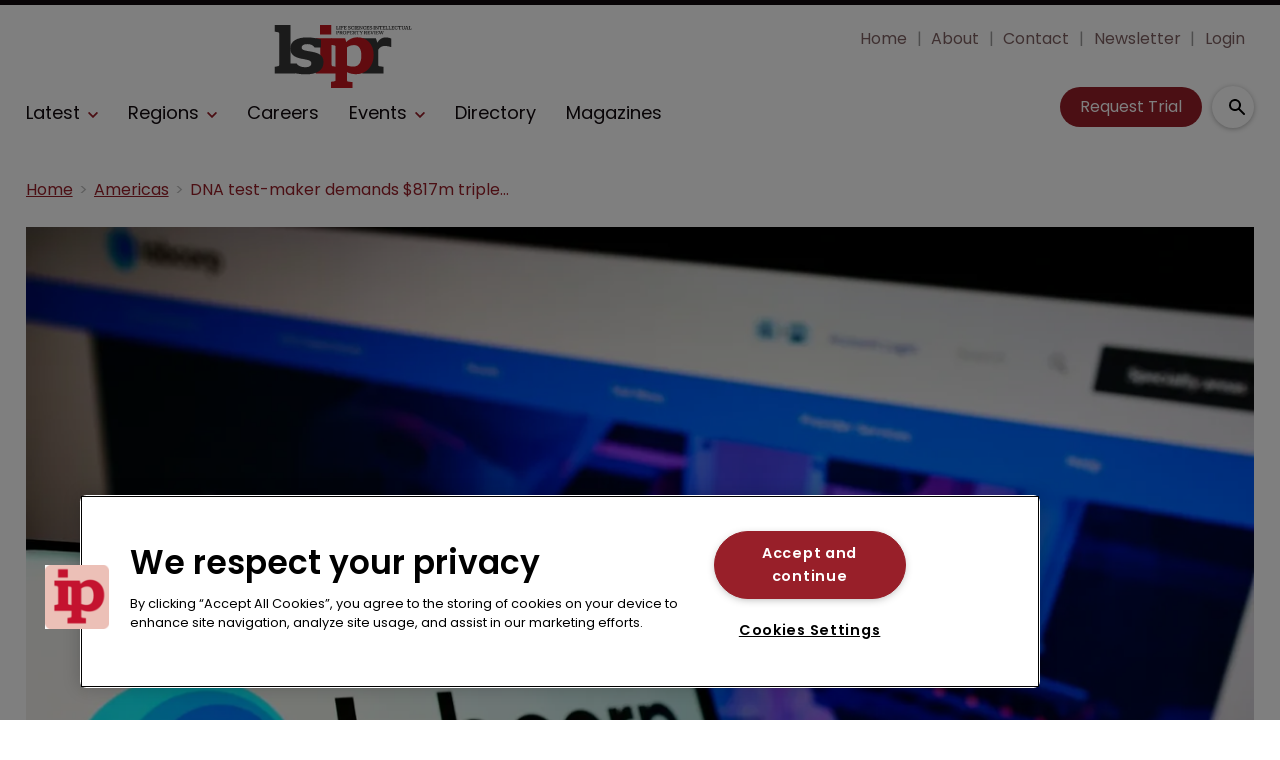

--- FILE ---
content_type: text/html; charset=utf-8
request_url: https://www.lifesciencesipreview.com/americas/dna-test-maker-demands-817m-triple-damages-in-patent-win-4932
body_size: 34509
content:
<!DOCTYPE html><html lang="en"><head><link rel="preload" as="style" href="https://fonts.googleapis.com/icon?family=Material+Icons"/><link rel="preload" as="style" href="https://use.fontawesome.com/releases/v5.8.1/css/all.css"/><link rel="preload" as="style" data-href="https://use.typekit.net/ghr1uck.css" data-optimized-fonts="true"/><link rel="preload" as="style" data-href="https://use.typekit.net/vzl0seq.css" data-optimized-fonts="true"/><meta charSet="utf-8"/><link rel="preconnect" href="https://www.lifesciencesipreview.com"/><link rel="preconnect" href="https://fonts.googleapis.com"/><script>(function(w,d,s,l,i){w[l]=w[l]||[];w[l].push({'gtm.start':
        new Date().getTime(),event:'gtm.js'});var f=d.getElementsByTagName(s)[0],
        j=d.createElement(s),dl=l!='dataLayer'?'&l='+l:'';j.async=true;j.src=
        'https://www.googletagmanager.com/gtm.js?id='+i+dl;f.parentNode.insertBefore(j,f);
      })(window,document,'script','dataLayer','GTM-MKTC2HH');</script><title>DNA test-maker demands $817m triple damages in patent win | Life Sciences Intellectual Property Review</title><meta name="viewport" content="width=device-width, initial-scale=1"/><meta name="description" content="DNA test-maker demands $817m triple damages in patent win"/><link rel="canonical" href="https://www.lifesciencesipreview.com/americas/dna-test-maker-demands-817m-triple-damages-in-patent-win-4932"/><meta property="og:title" content="DNA test-maker demands $817m triple damages in patent win"/><meta property="og:description" content="DNA test-maker demands $817m triple damages in patent win"/><meta property="og:image" content="https://cdn.lifesciencesipreview.com/convert/files/2023/08/476bfbe0-4112-11ee-8179-0f0ce8051b03-shutterstock_2121801479_t_schneider.jpg/r%5Bwidth%5D=1280/476bfbe0-4112-11ee-8179-0f0ce8051b03-shutterstock_2121801479_t_schneider.jpg"/><meta property="og:url" content="https://www.lifesciencesipreview.com/americas/dna-test-maker-demands-817m-triple-damages-in-patent-win-4932"/><meta name="twitter:title" content="DNA test-maker demands $817m triple damages in patent win"/><meta name="twitter:description" content="DNA test-maker demands $817m triple damages in patent win"/><meta name="twitter:image" content="https://cdn.lifesciencesipreview.com/convert/files/2023/08/476bfbe0-4112-11ee-8179-0f0ce8051b03-shutterstock_2121801479_t_schneider.jpg/r%5Bwidth%5D=1280/476bfbe0-4112-11ee-8179-0f0ce8051b03-shutterstock_2121801479_t_schneider.jpg"/><meta name="twitter:card" content="summary_large_image"/><link rel="preload" as="image" fetchpriority="high" href="https://cdn.lifesciencesipreview.com/convert/files/2023/08/476bfbe0-4112-11ee-8179-0f0ce8051b03-shutterstock_2121801479_t_schneider.jpg/r%5Bwidth%5D=320/476bfbe0-4112-11ee-8179-0f0ce8051b03-shutterstock_2121801479_t_schneider.webp" imagesrcset="https://cdn.lifesciencesipreview.com/convert/files/2023/08/476bfbe0-4112-11ee-8179-0f0ce8051b03-shutterstock_2121801479_t_schneider.jpg/r%5Bwidth%5D=320/476bfbe0-4112-11ee-8179-0f0ce8051b03-shutterstock_2121801479_t_schneider.webp 320w,https://cdn.lifesciencesipreview.com/convert/files/2023/08/476bfbe0-4112-11ee-8179-0f0ce8051b03-shutterstock_2121801479_t_schneider.jpg/r%5Bwidth%5D=480/476bfbe0-4112-11ee-8179-0f0ce8051b03-shutterstock_2121801479_t_schneider.webp 480w,https://cdn.lifesciencesipreview.com/convert/files/2023/08/476bfbe0-4112-11ee-8179-0f0ce8051b03-shutterstock_2121801479_t_schneider.jpg/r%5Bwidth%5D=660/476bfbe0-4112-11ee-8179-0f0ce8051b03-shutterstock_2121801479_t_schneider.webp 660w,https://cdn.lifesciencesipreview.com/convert/files/2023/08/476bfbe0-4112-11ee-8179-0f0ce8051b03-shutterstock_2121801479_t_schneider.jpg/r%5Bwidth%5D=768/476bfbe0-4112-11ee-8179-0f0ce8051b03-shutterstock_2121801479_t_schneider.webp 768w,https://cdn.lifesciencesipreview.com/convert/files/2023/08/476bfbe0-4112-11ee-8179-0f0ce8051b03-shutterstock_2121801479_t_schneider.jpg/r%5Bwidth%5D=960/476bfbe0-4112-11ee-8179-0f0ce8051b03-shutterstock_2121801479_t_schneider.webp 960w,https://cdn.lifesciencesipreview.com/convert/files/2023/08/476bfbe0-4112-11ee-8179-0f0ce8051b03-shutterstock_2121801479_t_schneider.jpg/r%5Bwidth%5D=1280/476bfbe0-4112-11ee-8179-0f0ce8051b03-shutterstock_2121801479_t_schneider.webp 1280w" imagesizes="100vw"/><link rel="preload" as="image" fetchpriority="high" href="https://cdn.lifesciencesipreview.com/convert/files/2026/01/693c3d90-ec80-11f0-9b77-5b26b831f662-Global%20In-House%20Elite%20Story.jpg/r%5Bwidth%5D=320&amp;r%5Bheight%5D=180/693c3d90-ec80-11f0-9b77-5b26b831f662-Global%20In-House%20Elite%20Story.webp" imagesrcset="https://cdn.lifesciencesipreview.com/convert/files/2026/01/693c3d90-ec80-11f0-9b77-5b26b831f662-Global%20In-House%20Elite%20Story.jpg/r%5Bwidth%5D=320&amp;r%5Bheight%5D=180/693c3d90-ec80-11f0-9b77-5b26b831f662-Global%20In-House%20Elite%20Story.webp 320w,https://cdn.lifesciencesipreview.com/convert/files/2026/01/693c3d90-ec80-11f0-9b77-5b26b831f662-Global%20In-House%20Elite%20Story.jpg/r%5Bwidth%5D=480&amp;r%5Bheight%5D=270/693c3d90-ec80-11f0-9b77-5b26b831f662-Global%20In-House%20Elite%20Story.webp 480w,https://cdn.lifesciencesipreview.com/convert/files/2026/01/693c3d90-ec80-11f0-9b77-5b26b831f662-Global%20In-House%20Elite%20Story.jpg/r%5Bwidth%5D=660&amp;r%5Bheight%5D=371/693c3d90-ec80-11f0-9b77-5b26b831f662-Global%20In-House%20Elite%20Story.webp 660w,https://cdn.lifesciencesipreview.com/convert/files/2026/01/693c3d90-ec80-11f0-9b77-5b26b831f662-Global%20In-House%20Elite%20Story.jpg/r%5Bwidth%5D=768&amp;r%5Bheight%5D=432/693c3d90-ec80-11f0-9b77-5b26b831f662-Global%20In-House%20Elite%20Story.webp 768w,https://cdn.lifesciencesipreview.com/convert/files/2026/01/693c3d90-ec80-11f0-9b77-5b26b831f662-Global%20In-House%20Elite%20Story.jpg/r%5Bwidth%5D=960&amp;r%5Bheight%5D=540/693c3d90-ec80-11f0-9b77-5b26b831f662-Global%20In-House%20Elite%20Story.webp 960w,https://cdn.lifesciencesipreview.com/convert/files/2026/01/693c3d90-ec80-11f0-9b77-5b26b831f662-Global%20In-House%20Elite%20Story.jpg/r%5Bwidth%5D=1280&amp;r%5Bheight%5D=720/693c3d90-ec80-11f0-9b77-5b26b831f662-Global%20In-House%20Elite%20Story.webp 1280w" imagesizes="100vw"/><meta name="next-head-count" content="22"/><link rel="icon" href="/static/img/favicon.png" type="image/x-icon"/><link href="/static/icons/touch-icon-iphone.png" rel="apple-touch-icon"/><link href="/static/icons/touch-icon-ipad.png" rel="apple-touch-icon" sizes="152x152"/><link href="/static/icons/touch-icon-iphone-retina.png" rel="apple-touch-icon" sizes="180x180"/><link href="/static/icons/touch-icon-ipad-retina.png" rel="apple-touch-icon" sizes="167x167"/><link rel="preload" href="/_next/static/css/7a5a9a53903713f1.css" as="style"/><link rel="stylesheet" href="/_next/static/css/7a5a9a53903713f1.css" data-n-g=""/><noscript data-n-css=""></noscript><script defer="" nomodule="" src="/_next/static/chunks/polyfills-c67a75d1b6f99dc8.js"></script><script defer="" src="/_next/static/chunks/7788.b038bcd839a25414.js"></script><script defer="" src="/_next/static/chunks/blazePbLayout.19e5abc4e546a036.js"></script><script defer="" src="/_next/static/chunks/2465ece5.db40265272b756c3.js"></script><script defer="" src="/_next/static/chunks/1036.cd9b8166b0519922.js"></script><script defer="" src="/_next/static/chunks/9209.2ebd4602cca42775.js"></script><script defer="" src="/_next/static/chunks/blazePbMenu.3ffa8e9e707641b3.js"></script><script defer="" src="/_next/static/chunks/eade6675.744b96c111dac9ad.js"></script><script defer="" src="/_next/static/chunks/fa5f8105.134a92efc70042d5.js"></script><script defer="" src="/_next/static/chunks/2298.2d5605906c139e91.js"></script><script defer="" src="/_next/static/chunks/5991.6a3a9af4058125be.js"></script><script defer="" src="/_next/static/chunks/2184.9172bc2e8d3b5a56.js"></script><script defer="" src="/_next/static/chunks/361.5671192838eb7182.js"></script><script defer="" src="/_next/static/chunks/blazePbMenuItem.23fd0ca527538f87.js"></script><script defer="" src="/_next/static/chunks/blazePbSubMenu.3f615d0c0ac5824b.js"></script><script defer="" src="/_next/static/chunks/5906.3aac140cede60f90.js"></script><script defer="" src="/_next/static/chunks/blazePbCode.9d530991ea97a148.js"></script><script defer="" src="/_next/static/chunks/blazePbButton.c736ad4e4709105b.js"></script><script defer="" src="/_next/static/chunks/7827.97bc04dcb981c07c.js"></script><script defer="" src="/_next/static/chunks/9073.8f8294b86d3d0b28.js"></script><script defer="" src="/_next/static/chunks/5364.1f44a7ac9a33f557.js"></script><script defer="" src="/_next/static/chunks/blazePbSearchFilter.81b1ff61d4444852.js"></script><script defer="" src="/_next/static/chunks/blazePbBanner.84635cf21c9aadbb.js"></script><script defer="" src="/_next/static/chunks/blazePbBreadcrumb.66b386af7aeddc43.js"></script><script defer="" src="/_next/static/chunks/9940.4ebb7dfb46177a0a.js"></script><script defer="" src="/_next/static/chunks/blazePbImage.c6a1be42e733c8bb.js"></script><script defer="" src="/_next/static/chunks/1325.f6a289896bdaffd9.js"></script><script defer="" src="/_next/static/chunks/5708.1e32b4685064eb92.js"></script><script defer="" src="/_next/static/chunks/blazePbDataSummary.6bb24330f7cd94dd.js"></script><script defer="" src="/_next/static/chunks/blazePbTextBlock.fffa906beb173883.js"></script><script defer="" src="/_next/static/chunks/8793.0b90aa317e32dc6a.js"></script><script defer="" src="/_next/static/chunks/blazePbCard.8fb33df7954ff3cb.js"></script><script defer="" src="/_next/static/chunks/01edb659.89a8aa8b733ec011.js"></script><script defer="" src="/_next/static/chunks/blazePbSocialFollow.ce6cf7c605128d08.js"></script><script defer="" src="/_next/static/chunks/blazePbBackToTop.04e020ff90f06a6d.js"></script><script defer="" src="/_next/static/chunks/blazePbGoogleTagManager.352c4250da34479e.js"></script><script defer="" src="/_next/static/chunks/blazePbStructuredData.ad4be888501e2f69.js"></script><script defer="" src="/_next/static/chunks/blazePbDataSummaryHeadingLargeSummary.8d292df0ae6284fd.js"></script><script defer="" src="/_next/static/chunks/blazePbDataSummaryTextSummary.c0b887f18544d47d.js"></script><script defer="" src="/_next/static/chunks/8339.908edf25ab9e2b2e.js"></script><script defer="" src="/_next/static/chunks/9611.17b0fa9354a07e28.js"></script><script defer="" src="/_next/static/chunks/blazePbLazyImage.83d4d25081a282cc.js"></script><script src="/_next/static/chunks/webpack-b287d533aee16a76.js" defer=""></script><script src="/_next/static/chunks/framework-eca1bedb8b0b9a1d.js" defer=""></script><script src="/_next/static/chunks/main-97d918ca3c16cf34.js" defer=""></script><script src="/_next/static/chunks/pages/_app-3e75b205a289704b.js" defer=""></script><script src="/_next/static/chunks/9697-1366aa6840d96f8c.js" defer=""></script><script src="/_next/static/chunks/7695-b94a02fbaede6161.js" defer=""></script><script src="/_next/static/chunks/61-76a9b5f4e22ae96f.js" defer=""></script><script src="/_next/static/chunks/pages/Resolver-3a5c7a79cab46c85.js" defer=""></script><script src="/_next/static/aKVlBMp1pMpdQRL6ICoJk/_buildManifest.js" defer=""></script><script src="/_next/static/aKVlBMp1pMpdQRL6ICoJk/_ssgManifest.js" defer=""></script></head><body><div id="__next"><div class="site-container"><main class="main"><div class="resolver-container root-selector--americas"><div class="row row--full-width sticky--header"><div class="row row--wide display-row"><div class="column column--three-quarters"><div class="menu--wrapper menu--wrapper--mobile-closed"><div class="menu--mobile-wrapper"><div class="flex w-screen z-50 justify-left "><button class="menu--mobile-button menu--mobile-button" type="button" aria-label="Open mobile menu"><i><svg stroke="currentColor" fill="currentColor" stroke-width="0" viewBox="0 0 24 24" height="1em" width="1em" xmlns="http://www.w3.org/2000/svg"><path fill="none" d="M0 0h24v24H0z"></path><path d="M3 18h18v-2H3v2zm0-5h18v-2H3v2zm0-7v2h18V6H3z"></path></svg></i></button></div></div><a aria-label="mobile menu" href="/"><img src="https://cdn.lifesciencesipreview.com/files/2023/09/98ced990-5223-11ee-a448-5f7bb056e089-LSIPR_Logo_Red.svg" alt="" class="menu--mobile-logo"/></a><div class="menu--desktop-wrapper"><ul class="menu--desktop"><a aria-label="Home" href="/"><img src="https://cdn.lifesciencesipreview.com/files/2023/09/98ced990-5223-11ee-a448-5f7bb056e089-LSIPR_Logo_Red.svg" alt="" class="menu--desktop-logo"/></a><li><div class="menu--item--link"><a aria-label="Latest" href="/latest">Latest</a><i role="button" class="menu--item--link--icon" tabindex="0"><svg stroke="currentColor" fill="currentColor" stroke-width="0" viewBox="0 0 448 512" height="1em" width="1em" xmlns="http://www.w3.org/2000/svg"><path d="M207.029 381.476L12.686 187.132c-9.373-9.373-9.373-24.569 0-33.941l22.667-22.667c9.357-9.357 24.522-9.375 33.901-.04L224 284.505l154.745-154.021c9.379-9.335 24.544-9.317 33.901.04l22.667 22.667c9.373 9.373 9.373 24.569 0 33.941L240.971 381.476c-9.373 9.372-24.569 9.372-33.942 0z"></path></svg></i></div><div class="menu--item-children hidden"><ul><li><div class="menu--item--link"><a aria-label="Big pharma" href="/big-pharma">Big pharma</a></div></li><li><div class="menu--item--link"><a aria-label="Biotechnology" href="/biotechnology">Biotechnology</a></div></li><li><div class="menu--item--link"><a aria-label="CRISPR" href="/crispr">CRISPR</a></div></li><li><div class="menu--item--link"><a aria-label="Generics" href="/generics">Generics</a></div></li><li><div class="menu--item--link"><a aria-label="Unified Patent Court" href="/unified-patent-court">Unified Patent Court</a></div></li></ul></div></li><li><div class="menu--item--link" role="button" tabindex="0"><span role="button">Regions</span><i role="button" class="menu--item--link--icon" tabindex="0"><svg stroke="currentColor" fill="currentColor" stroke-width="0" viewBox="0 0 448 512" height="1em" width="1em" xmlns="http://www.w3.org/2000/svg"><path d="M207.029 381.476L12.686 187.132c-9.373-9.373-9.373-24.569 0-33.941l22.667-22.667c9.357-9.357 24.522-9.375 33.901-.04L224 284.505l154.745-154.021c9.379-9.335 24.544-9.317 33.901.04l22.667 22.667c9.373 9.373 9.373 24.569 0 33.941L240.971 381.476c-9.373 9.372-24.569 9.372-33.942 0z"></path></svg></i></div><div class="menu--item-children hidden"><ul><li><div class="menu--item--link"><a aria-label="Americas" href="/americas">Americas</a></div></li><li><div class="menu--item--link"><a aria-label="Europe" href="/europe">Europe</a></div></li><li><div class="menu--item--link"><a aria-label="Asia" href="/asia">Asia</a></div></li><li><div class="menu--item--link"><a aria-label="Asia-Pacific" href="/asia-pacific">Asia-Pacific</a></div></li></ul></div></li><li><div class="menu--item--link"><a aria-label="Careers" href="/careers">Careers</a></div></li><li><div class="menu--item--link"><a aria-label="Events" href="/events">Events</a><i role="button" class="menu--item--link--icon" tabindex="0"><svg stroke="currentColor" fill="currentColor" stroke-width="0" viewBox="0 0 448 512" height="1em" width="1em" xmlns="http://www.w3.org/2000/svg"><path d="M207.029 381.476L12.686 187.132c-9.373-9.373-9.373-24.569 0-33.941l22.667-22.667c9.357-9.357 24.522-9.375 33.901-.04L224 284.505l154.745-154.021c9.379-9.335 24.544-9.317 33.901.04l22.667 22.667c9.373 9.373 9.373 24.569 0 33.941L240.971 381.476c-9.373 9.372-24.569 9.372-33.942 0z"></path></svg></i></div><div class="menu--item-children hidden"><ul><li><div class="menu--item--link"><a aria-label="Conferences" href="/events">Conferences</a></div></li><li><div class="menu--item--link"><a aria-label="Conference Videos" href="/conference-videos">Conference Videos</a></div></li><li><div class="menu--item--link"><a aria-label="Webinars" href="/webinars">Webinars</a></div></li></ul></div></li><li><div class="menu--item--link"><a aria-label="Directory" href="/directory">Directory</a></div></li><li><div class="menu--item--link"><a aria-label="Magazines" href="/annual-archive">Magazines</a></div></li><li class="mobile-only"><div class="menu--item--link"><a aria-label="About" href="/about">About</a></div></li><li class="mobile-only"><div class="menu--item--link"><a aria-label="Contact" href="/contact">Contact</a></div></li><li class="mobile-only"><div class="menu--item--link"><a aria-label="Newsletter" href="https://pages.services/info.lifesciencesipreview.com/lsipr-newsletter-sign-up/?ts=1673427878044" target="">Newsletter</a></div></li><li class="mobile-only"><div class="menu--item--link"><a aria-label="Login" href="/login">Login</a></div></li><li class="mobile-only"><div class="menu--item--link"><a aria-label="Subscribe" href="/subscribe">Subscribe</a></div></li></ul></div></div></div><div class="column column--one-quarter header-right"><div class="row row--wide hide-tablet hide-mobile"><div class="menu--wrapper"><div class="menu--desktop-wrapper"><ul class="null menu--desktop"><li><div class="menu--item--link"><a aria-label="Home" href="/">Home</a></div></li><li><div class="menu--item--link"><a aria-label="About" href="/about">About</a></div></li><li><div class="menu--item--link"><a aria-label="Contact" href="/contact">Contact</a></div></li><li><div class="menu--item--link"><a aria-label="Newsletter" href="https://pages.services/info.lifesciencesipreview.com/lsipr-newsletter-sign-up/?ts=1673427878044" target="">Newsletter</a></div></li><li><div class="menu--item--link"><a aria-label="Login" href="/login">Login</a></div></li></ul></div></div></div><div class="row row--wide display-row"><div class="column column--one-third"><div class=" code"><br/><br/></div></div><div class="column column--one-third hide-mobile"><a aria-label="Request Trial" class="button button--cta button--left" href="/subscribe">Request Trial</a></div><div class="column column--one-third"><div class="search-content"><div class="search-content--expanded__wrapper"><label class="search-content--expanded__label"><span class="search-content--expanded__icon_wrapper"><svg class="search-content--expanded__icon" viewBox="0 0 20 20" data-testid="search-content-icon"><path fill-rule="evenodd" clip-rule="evenodd" d="M8 4a4 4 0 100 8 4 4 0 000-8zM2 8a6 6 0 1110.89 3.476l4.817 4.817a1 1 0 01-1.414 1.414l-4.816-4.816A6 6 0 012 8z"></path></svg></span><input class="search-content--expanded__input" type="text" name="search" placeholder="Enter your keywords for search..." data-testid="search-content-input" value=""/></label></div></div></div></div></div></div><div class=" code"><span></span></div></div><div class="row row--wide display-row"><div class="column column--three-quarters"><div class="banner  banner-loading"><style>@media(min-width:320px){.banner-e84e0f90-5d54-11ee-9672-8d29a07a2110{min-height:50px;}
@media(min-width:728px){.banner-e84e0f90-5d54-11ee-9672-8d29a07a2110{min-height:90px;}
@media(min-width:970px){.banner-e84e0f90-5d54-11ee-9672-8d29a07a2110{min-height:90px;}</style><div class="ad-slot ad-slot-loading banner-e84e0f90-5d54-11ee-9672-8d29a07a2110" data-testid="ad-slot"><div class="adunitContainer"><div class="adBox"></div></div></div></div></div><div class="column column--one-quarter image--center"><div class="banner  banner-loading"><style></style><div class="ad-slot ad-slot-loading banner-f681c5c0-5d54-11ee-9672-8d29a07a2110" data-testid="ad-slot"><div class="adunitContainer"><div class="adBox"></div></div></div></div></div></div><div class="row row--wide"><div class="breadcrumb "><ul class="breadcrumb"><li class="breadcrumb__item"><a aria-label="Home" href="/">Home</a></li><li class="breadcrumb__item"><a aria-label="Americas" href="/americas">Americas</a></li><li class="breadcrumb__item"><a aria-label="DNA test-maker demands $817m triple damages in patent win" href="/americas/dna-test-maker-demands-817m-triple-damages-in-patent-win-4932">DNA test-maker demands $817m triple damages in patent win</a></li></ul></div></div><div class="row row--wide row--has-banner display-row"><div class="column column--two-thirds"><div class="row row--wide"><div class="image " parent="[object Object]" allSearchFilters="" __typename="PublishedArticle" id="9f18e650-4112-11ee-8179-0f0ce8051b03" slug="dna-test-maker-demands-817m-triple-damages-in-patent-win-4932" image="[object Object]" contentDocumentHead="" formattedMetaTitle="DNA test-maker demands $817m triple damages in patent win | Life Sciences Intellectual Property Review" formattedMetaDescription="DNA test-maker demands $817m triple damages in patent win" selectedImage="0" access="[object Object]" alt="shutterstock_2121801479_t_schneider" entity="" imageRelation=""><div class="image__wrapper"><picture><source type="image/webp" srcSet="https://cdn.lifesciencesipreview.com/convert/files/2023/08/476bfbe0-4112-11ee-8179-0f0ce8051b03-shutterstock_2121801479_t_schneider.jpg/r%5Bwidth%5D=320/476bfbe0-4112-11ee-8179-0f0ce8051b03-shutterstock_2121801479_t_schneider.webp 320w,https://cdn.lifesciencesipreview.com/convert/files/2023/08/476bfbe0-4112-11ee-8179-0f0ce8051b03-shutterstock_2121801479_t_schneider.jpg/r%5Bwidth%5D=480/476bfbe0-4112-11ee-8179-0f0ce8051b03-shutterstock_2121801479_t_schneider.webp 480w,https://cdn.lifesciencesipreview.com/convert/files/2023/08/476bfbe0-4112-11ee-8179-0f0ce8051b03-shutterstock_2121801479_t_schneider.jpg/r%5Bwidth%5D=660/476bfbe0-4112-11ee-8179-0f0ce8051b03-shutterstock_2121801479_t_schneider.webp 660w,https://cdn.lifesciencesipreview.com/convert/files/2023/08/476bfbe0-4112-11ee-8179-0f0ce8051b03-shutterstock_2121801479_t_schneider.jpg/r%5Bwidth%5D=768/476bfbe0-4112-11ee-8179-0f0ce8051b03-shutterstock_2121801479_t_schneider.webp 768w,https://cdn.lifesciencesipreview.com/convert/files/2023/08/476bfbe0-4112-11ee-8179-0f0ce8051b03-shutterstock_2121801479_t_schneider.jpg/r%5Bwidth%5D=960/476bfbe0-4112-11ee-8179-0f0ce8051b03-shutterstock_2121801479_t_schneider.webp 960w,https://cdn.lifesciencesipreview.com/convert/files/2023/08/476bfbe0-4112-11ee-8179-0f0ce8051b03-shutterstock_2121801479_t_schneider.jpg/r%5Bwidth%5D=1280/476bfbe0-4112-11ee-8179-0f0ce8051b03-shutterstock_2121801479_t_schneider.webp 1280w" sizes="100vw" data-testid="responsive-image-webp"/><source srcSet="https://cdn.lifesciencesipreview.com/convert/files/2023/08/476bfbe0-4112-11ee-8179-0f0ce8051b03-shutterstock_2121801479_t_schneider.jpg/r%5Bwidth%5D=320/476bfbe0-4112-11ee-8179-0f0ce8051b03-shutterstock_2121801479_t_schneider.jpg 320w,https://cdn.lifesciencesipreview.com/convert/files/2023/08/476bfbe0-4112-11ee-8179-0f0ce8051b03-shutterstock_2121801479_t_schneider.jpg/r%5Bwidth%5D=480/476bfbe0-4112-11ee-8179-0f0ce8051b03-shutterstock_2121801479_t_schneider.jpg 480w,https://cdn.lifesciencesipreview.com/convert/files/2023/08/476bfbe0-4112-11ee-8179-0f0ce8051b03-shutterstock_2121801479_t_schneider.jpg/r%5Bwidth%5D=660/476bfbe0-4112-11ee-8179-0f0ce8051b03-shutterstock_2121801479_t_schneider.jpg 660w,https://cdn.lifesciencesipreview.com/convert/files/2023/08/476bfbe0-4112-11ee-8179-0f0ce8051b03-shutterstock_2121801479_t_schneider.jpg/r%5Bwidth%5D=768/476bfbe0-4112-11ee-8179-0f0ce8051b03-shutterstock_2121801479_t_schneider.jpg 768w,https://cdn.lifesciencesipreview.com/convert/files/2023/08/476bfbe0-4112-11ee-8179-0f0ce8051b03-shutterstock_2121801479_t_schneider.jpg/r%5Bwidth%5D=960/476bfbe0-4112-11ee-8179-0f0ce8051b03-shutterstock_2121801479_t_schneider.jpg 960w,https://cdn.lifesciencesipreview.com/convert/files/2023/08/476bfbe0-4112-11ee-8179-0f0ce8051b03-shutterstock_2121801479_t_schneider.jpg/r%5Bwidth%5D=1280/476bfbe0-4112-11ee-8179-0f0ce8051b03-shutterstock_2121801479_t_schneider.jpg 1280w" sizes="100vw" data-testid="responsive-image-original"/><img src="https://cdn.lifesciencesipreview.com/convert/files/2023/08/476bfbe0-4112-11ee-8179-0f0ce8051b03-shutterstock_2121801479_t_schneider.jpg/r%5Bwidth%5D=320/476bfbe0-4112-11ee-8179-0f0ce8051b03-shutterstock_2121801479_t_schneider.webp" alt="shutterstock_2121801479_t_schneider" data-testid="responsive-image" fetchpriority="high"/></picture><div class="image__children"></div></div><div class="image__details" data-testid="image-details"><div class="credits">T. Schneider / Shutterstock.com</div></div></div></div><div class="row row--wide"><div class="stats"><div class="stats__heading"><span class="">6 October 2022</span><span class="">Americas</span><span class="">Muireann Bolger</span></div></div><h1 class="heading heading--large">DNA test-maker demands $817m triple damages in patent win</h1></div><div class="row row--wide"><div class="row row--wide"> <p><strong>Dispute against LabCorp claims wilful infringement | Plaintiff has also sued Illumina, Roche and Myriad in separate cases.</strong></p> </div></div><div class="row row--wide gated-overlay"><div class="row row--wide row--already-registered"> <p>Already registered?</p> <a aria-label="Login to your account" class="button button--link button--center" href="/login">Login to your account</a></div><div class="row row--wide row--banner row--gating-cta"><div class="row row--narrow row--gating-cta__subscribe"> <p><strong><br/>
If you don&#x27;t have a login or your access has expired, you will need to purchase a subscription to gain access to this article, including all our online content.</strong></p>
<p>For more information on individual annual subscriptions for full paid access and corporate subscription options please <a aria-label="contact us" href="/contact">contact us</a>.</p> </div></div><div class="row row--wide row--banner row--gating-cta"><div class="row row--narrow"> <p>To request a <strong>FREE 2-</strong><em><strong>week trial subscription</strong></em>, please <a aria-label="signup" href="/subscribe">signup</a>.<br/>
NOTE - this can take up to 48hrs to be approved.</p> <a aria-label="Two Weeks Free Trial" class="button button--center button--outline" href="/subscribe">Two Weeks Free Trial</a></div></div><div class="row row--wide"> <p>For <strong>multi-user price options, or to check if your company has an existing subscription</strong> that we can add you to for FREE, please email Adrian Tapping at <a aria-label="atapping@newtonmedia.co.uk" href="mailto:atapping@newtonmedia.co.uk" target="_blank">atapping@newtonmedia.co.uk</a></p>
<p><br/></p> </div><div class="row row--wide row--heading-section row--more-story row--has-banner"><h2 class="heading heading--section">More on this story</h2><div class="grid grid-cols-2 sm:grid-cols-2 md:grid-cols-2 lg:grid-cols-2 xl:grid-cols-2 2xl:grid-cols-2 grid--two with-banner" itemsPerRow="2" bannerModifier=" with-banner" autoScrollTimer="1000" numberOfCards="3"><div class="card card--portrait"><div class="card__image card__image--portrait"><a aria-label="Open /americas/ai-is-transforming-top-100-innovators-shows-index" class="card__image-link" data-gtm-id="card-more-on-this-story-restricted-1" href="/americas/ai-is-transforming-top-100-innovators-shows-index"><span></span></a></div><div class="card__content-wrapper card__content-wrapper--portrait "><div class="card__content card__content--portrait"><a aria-label="Americas" class="badge badge--label" data-gtm-id="card-more-on-this-story-restricted-1" href="/americas">Americas</a><div class="card__title card__title--portrait "><a aria-label="AI is transforming top 100 innovators, shows index" data-gtm-id="card-more-on-this-story-restricted-1" href="/americas/ai-is-transforming-top-100-innovators-shows-index">AI is transforming top 100 innovators, shows index</a></div><div class="card__details card__details--portrait"><span class="date"> <!-- -->23 January 2026<!-- --> <!-- --> </span><span class="summary"> <!-- -->Just one pharma company is recognised in a report that lists the most world&#x27;s most inventive countries and companies.<!-- --> </span></div></div><div class="card__child-content"></div></div></div><div class="card card--portrait"><div class="card__image card__image--portrait"><a aria-label="Open /americas/novartis-win-blocks-generics-relitigating-dollar78bn-heart-drug-patent" class="card__image-link" data-gtm-id="card-more-on-this-story-restricted-1" href="/americas/novartis-win-blocks-generics-relitigating-dollar78bn-heart-drug-patent"><span></span></a></div><div class="card__content-wrapper card__content-wrapper--portrait "><div class="card__content card__content--portrait"><a aria-label="Americas" class="badge badge--label" data-gtm-id="card-more-on-this-story-restricted-1" href="/americas">Americas</a><div class="card__title card__title--portrait "><a aria-label="Novartis win blocks generics relitigating $7.8bn heart drug patent " data-gtm-id="card-more-on-this-story-restricted-1" href="/americas/novartis-win-blocks-generics-relitigating-dollar78bn-heart-drug-patent">Novartis win blocks generics relitigating $7.8bn heart drug patent </a></div><div class="card__details card__details--portrait"><span class="date"> <!-- -->22 January 2026<!-- --> <!-- --> </span><span class="summary"> <!-- -->A district court judge shuts down a Novartis rival from reopening validity and infringement arguments over an Entresto patent.<!-- --> </span></div></div><div class="card__child-content"></div></div></div><div class="card card--portrait"><div class="card__image card__image--portrait"><a aria-label="Open /americas/rooted-rights-lessons-from-plant-patent-infringement-and-invalidity-cases" class="card__image-link" data-gtm-id="card-more-on-this-story-restricted-1" href="/americas/rooted-rights-lessons-from-plant-patent-infringement-and-invalidity-cases"><span></span></a></div><div class="card__content-wrapper card__content-wrapper--portrait "><div class="card__content card__content--portrait"><a aria-label="Americas" class="badge badge--label" data-gtm-id="card-more-on-this-story-restricted-1" href="/americas">Americas</a><div class="card__title card__title--portrait "><a aria-label="Rooted rights: Lessons from plant patent infringement and invalidity cases" data-gtm-id="card-more-on-this-story-restricted-1" href="/americas/rooted-rights-lessons-from-plant-patent-infringement-and-invalidity-cases">Rooted rights: Lessons from plant patent infringement and invalidity cases</a></div><div class="card__details card__details--portrait"><span class="date"> <!-- -->22 January 2026<!-- --> <!-- --> </span><span class="summary"> <!-- -->From public use and foreign sales to the challenges of proving infringement, plant patents present unique legal opportunities—and pitfalls—for the agricultural industry, explain Bree Vculek, Gaby Longsworth, and Robert Millonig of Sterne Kessler.<!-- --> </span></div></div><div class="card__child-content"></div></div></div><div class="banner  banner-loading"><style></style><div class="ad-slot ad-slot-loading banner-f576b450-5251-11ee-8a52-d96711d03f07" data-testid="ad-slot"></div></div></div></div></div></div><div class="column column--one-third right-sidebar row--heading-section"><div class="row row--wide hide-desktop"><div class=" code"><br/><br/></div></div><div class="row row--wide hide-tablet"><h2 class="heading heading--section">Editor&#x27;s picks</h2><div class="grid grid-cols-1 sm:grid-cols-1 md:grid-cols-1 lg:grid-cols-1 xl:grid-cols-1 2xl:grid-cols-1 grid--one" itemsPerRow="1" bannerModifier="" autoScrollTimer="100" numberOfCards="1"><div class="card card--portrait"><div class="card__image card__image--portrait"><a aria-label="Open /europe/final-call-who-are-the-worlds-best-in-house-counsel" class="card__image-link" data-gtm-id="card-editors-pick-1-desktop-mobile" href="/europe/final-call-who-are-the-worlds-best-in-house-counsel"><span><picture><source type="image/webp" srcSet="https://cdn.lifesciencesipreview.com/convert/files/2026/01/693c3d90-ec80-11f0-9b77-5b26b831f662-Global%20In-House%20Elite%20Story.jpg/r%5Bwidth%5D=320&amp;r%5Bheight%5D=180/693c3d90-ec80-11f0-9b77-5b26b831f662-Global%20In-House%20Elite%20Story.webp 320w,https://cdn.lifesciencesipreview.com/convert/files/2026/01/693c3d90-ec80-11f0-9b77-5b26b831f662-Global%20In-House%20Elite%20Story.jpg/r%5Bwidth%5D=480&amp;r%5Bheight%5D=270/693c3d90-ec80-11f0-9b77-5b26b831f662-Global%20In-House%20Elite%20Story.webp 480w,https://cdn.lifesciencesipreview.com/convert/files/2026/01/693c3d90-ec80-11f0-9b77-5b26b831f662-Global%20In-House%20Elite%20Story.jpg/r%5Bwidth%5D=660&amp;r%5Bheight%5D=371/693c3d90-ec80-11f0-9b77-5b26b831f662-Global%20In-House%20Elite%20Story.webp 660w,https://cdn.lifesciencesipreview.com/convert/files/2026/01/693c3d90-ec80-11f0-9b77-5b26b831f662-Global%20In-House%20Elite%20Story.jpg/r%5Bwidth%5D=768&amp;r%5Bheight%5D=432/693c3d90-ec80-11f0-9b77-5b26b831f662-Global%20In-House%20Elite%20Story.webp 768w,https://cdn.lifesciencesipreview.com/convert/files/2026/01/693c3d90-ec80-11f0-9b77-5b26b831f662-Global%20In-House%20Elite%20Story.jpg/r%5Bwidth%5D=960&amp;r%5Bheight%5D=540/693c3d90-ec80-11f0-9b77-5b26b831f662-Global%20In-House%20Elite%20Story.webp 960w,https://cdn.lifesciencesipreview.com/convert/files/2026/01/693c3d90-ec80-11f0-9b77-5b26b831f662-Global%20In-House%20Elite%20Story.jpg/r%5Bwidth%5D=1280&amp;r%5Bheight%5D=720/693c3d90-ec80-11f0-9b77-5b26b831f662-Global%20In-House%20Elite%20Story.webp 1280w" sizes="100vw" data-testid="responsive-image-webp"/><source srcSet="https://cdn.lifesciencesipreview.com/convert/files/2026/01/693c3d90-ec80-11f0-9b77-5b26b831f662-Global%20In-House%20Elite%20Story.jpg/r%5Bwidth%5D=320&amp;r%5Bheight%5D=180/693c3d90-ec80-11f0-9b77-5b26b831f662-Global%20In-House%20Elite%20Story.jpg 320w,https://cdn.lifesciencesipreview.com/convert/files/2026/01/693c3d90-ec80-11f0-9b77-5b26b831f662-Global%20In-House%20Elite%20Story.jpg/r%5Bwidth%5D=480&amp;r%5Bheight%5D=270/693c3d90-ec80-11f0-9b77-5b26b831f662-Global%20In-House%20Elite%20Story.jpg 480w,https://cdn.lifesciencesipreview.com/convert/files/2026/01/693c3d90-ec80-11f0-9b77-5b26b831f662-Global%20In-House%20Elite%20Story.jpg/r%5Bwidth%5D=660&amp;r%5Bheight%5D=371/693c3d90-ec80-11f0-9b77-5b26b831f662-Global%20In-House%20Elite%20Story.jpg 660w,https://cdn.lifesciencesipreview.com/convert/files/2026/01/693c3d90-ec80-11f0-9b77-5b26b831f662-Global%20In-House%20Elite%20Story.jpg/r%5Bwidth%5D=768&amp;r%5Bheight%5D=432/693c3d90-ec80-11f0-9b77-5b26b831f662-Global%20In-House%20Elite%20Story.jpg 768w,https://cdn.lifesciencesipreview.com/convert/files/2026/01/693c3d90-ec80-11f0-9b77-5b26b831f662-Global%20In-House%20Elite%20Story.jpg/r%5Bwidth%5D=960&amp;r%5Bheight%5D=540/693c3d90-ec80-11f0-9b77-5b26b831f662-Global%20In-House%20Elite%20Story.jpg 960w,https://cdn.lifesciencesipreview.com/convert/files/2026/01/693c3d90-ec80-11f0-9b77-5b26b831f662-Global%20In-House%20Elite%20Story.jpg/r%5Bwidth%5D=1280&amp;r%5Bheight%5D=720/693c3d90-ec80-11f0-9b77-5b26b831f662-Global%20In-House%20Elite%20Story.jpg 1280w" sizes="100vw" data-testid="responsive-image-original"/><img src="https://cdn.lifesciencesipreview.com/convert/files/2026/01/693c3d90-ec80-11f0-9b77-5b26b831f662-Global%20In-House%20Elite%20Story.jpg/r%5Bwidth%5D=320&amp;r%5Bheight%5D=180/693c3d90-ec80-11f0-9b77-5b26b831f662-Global%20In-House%20Elite%20Story.webp" alt="Final call: Who are the world’s best in-house counsel? " data-testid="responsive-image" fetchpriority="high"/></picture></span></a></div><div class="card__content-wrapper card__content-wrapper--portrait "><div class="card__content card__content--portrait"><a aria-label="Europe" class="badge badge--label" data-gtm-id="card-editors-pick-1-desktop-mobile" href="/europe">Europe</a><div class="card__title card__title--portrait "><a aria-label="Final call: Who are the world’s best in-house counsel? " data-gtm-id="card-editors-pick-1-desktop-mobile" href="/europe/final-call-who-are-the-worlds-best-in-house-counsel">Final call: Who are the world’s best in-house counsel? </a></div><div class="card__details card__details--portrait"><span class="date"> <!-- -->16 January 2026<!-- --> </span></div></div><div class="card__child-content"></div></div></div></div></div><div class="row row--wide hide-desktop hide-mobile"><h2 class="heading heading--section">Editor&#x27;s picks</h2><div class="grid grid-cols-1 sm:grid-cols-1 md:grid-cols-1 lg:grid-cols-1 xl:grid-cols-1 2xl:grid-cols-1 grid--one" itemsPerRow="1" bannerModifier="" autoScrollTimer="1000" numberOfCards="1"><div class="card card--landscape"><div class="card__image card__image--landscape"><a aria-label="Open /europe/final-call-who-are-the-worlds-best-in-house-counsel" class="card__image-link" data-gtm-id="card-editors-pick-1-tablet-only" href="/europe/final-call-who-are-the-worlds-best-in-house-counsel"><span></span></a></div><div class="card__content-wrapper card__content-wrapper--landscape "><div class="card__content card__content--landscape"><a aria-label="Europe" class="badge badge--label" data-gtm-id="card-editors-pick-1-tablet-only" href="/europe">Europe</a><div class="card__title card__title--landscape "><a aria-label="Final call: Who are the world’s best in-house counsel? " data-gtm-id="card-editors-pick-1-tablet-only" href="/europe/final-call-who-are-the-worlds-best-in-house-counsel">Final call: Who are the world’s best in-house counsel? </a></div><div class="card__details card__details--landscape"><span class="date"> <!-- -->16 January 2026<!-- --> </span></div></div><div class="card__child-content"></div></div></div></div></div><div class="grid grid-cols-1 sm:grid-cols-1 md:grid-cols-1 lg:grid-cols-1 xl:grid-cols-1 2xl:grid-cols-1 grid--one" itemsPerRow="1" bannerModifier="" autoScrollTimer="100" numberOfCards="5"><div class="card card--portrait"><div class="card__content-wrapper card__content-wrapper--portrait "><div class="card__content card__content--portrait"><a aria-label="Americas" class="badge badge--label" data-gtm-id="card-editors-picks-2-3" href="/americas">Americas</a><div class="card__title card__title--portrait "><a aria-label="SCOTUS shuts the door on Entresto ‘after-arising technology’ review" data-gtm-id="card-editors-picks-2-3" href="/americas/scotus-shuts-the-door-on-entresto-after-arising-technology-review">SCOTUS shuts the door on Entresto ‘after-arising technology’ review</a></div><div class="card__details card__details--portrait"><span class="date"> <!-- -->17 December 2025<!-- --> </span></div></div><div class="card__child-content"></div></div></div><div class="card card--portrait"><div class="card__content-wrapper card__content-wrapper--portrait "><div class="card__content card__content--portrait"><a aria-label="Europe" class="badge badge--label" data-gtm-id="card-editors-picks-2-3" href="/europe">Europe</a><div class="card__title card__title--portrait "><a aria-label="Abbott appeals ‘baffling’ decision in glucose monitoring device feud" data-gtm-id="card-editors-picks-2-3" href="/europe/abbott-appeals-baffling-decision-in-glucose-monitoring-device-feud">Abbott appeals ‘baffling’ decision in glucose monitoring device feud</a></div><div class="card__details card__details--portrait"><span class="date"> <!-- -->16 December 2025<!-- --> </span></div></div><div class="card__child-content"></div></div></div><div class="card card--portrait"><div class="card__content-wrapper card__content-wrapper--portrait "><div class="card__content card__content--portrait"><a aria-label="Americas" class="badge badge--label" data-gtm-id="card-editors-picks-2-3" href="/americas">Americas</a><div class="card__title card__title--portrait "><a aria-label="Teva scrubs 200-plus Orange Book patents after FTC turns the screw " data-gtm-id="card-editors-picks-2-3" href="/americas/teva-scrubs-200-plus-orange-book-patents-after-ftc-turns-the-screw">Teva scrubs 200-plus Orange Book patents after FTC turns the screw </a></div><div class="card__details card__details--portrait"><span class="date"> <!-- -->11 December 2025<!-- --> </span></div></div><div class="card__child-content"></div></div></div><div class="card card--portrait"><div class="card__content-wrapper card__content-wrapper--portrait "><div class="card__content card__content--portrait"><a aria-label="Americas" class="badge badge--label" data-gtm-id="card-editors-picks-2-3" href="/americas">Americas</a><div class="card__title card__title--portrait "><a aria-label="US govt backs Hikma over ‘skinny label’ rules" data-gtm-id="card-editors-picks-2-3" href="/americas/us-govt-backs-hikma-over-skinny-label-rules">US govt backs Hikma over ‘skinny label’ rules</a></div><div class="card__details card__details--portrait"><span class="date"> <!-- -->9 December 2025<!-- --> </span></div></div><div class="card__child-content"></div></div></div><div class="card card--portrait"><div class="card__content-wrapper card__content-wrapper--portrait "><div class="card__content card__content--portrait"><a aria-label="Big Pharma" class="badge badge--label" data-gtm-id="card-editors-picks-2-3" href="/big-pharma">Big Pharma</a><div class="card__title card__title--portrait "><a aria-label="The clinical trial dilemma: Navigating European practice" data-gtm-id="card-editors-picks-2-3" href="/big-pharma/the-clinical-trial-dilemma-navigating-european-practice">The clinical trial dilemma: Navigating European practice</a></div><div class="card__details card__details--portrait"><span class="date"> <!-- -->27 November 2025<!-- --> </span></div></div><div class="card__child-content"></div></div></div></div><div class="row row--full-width row--banner"><div class="row row--wide"><div class="banner  banner-loading"><style></style><div class="ad-slot ad-slot-loading banner-027ffe50-5d55-11ee-9672-8d29a07a2110" data-testid="ad-slot"><div class="adunitContainer"><div class="adBox"></div></div></div></div></div></div></div></div><div class="row row--wide"><div class="row row--wide"><div class="banner  banner-loading"><style>@media(min-width:320px){.banner-142d23d0-5d55-11ee-9672-8d29a07a2110{min-height:50px;}
@media(min-width:728px){.banner-142d23d0-5d55-11ee-9672-8d29a07a2110{min-height:90px;}
@media(min-width:970px){.banner-142d23d0-5d55-11ee-9672-8d29a07a2110{min-height:250px;}</style><div class="ad-slot ad-slot-loading banner-142d23d0-5d55-11ee-9672-8d29a07a2110" data-testid="ad-slot"><div class="adunitContainer"><div class="adBox"></div></div></div></div></div></div><div class=" code"><br/></div><div class="row row--wide row--heading-section  row--more-features"><h2 class="heading heading--section">More features</h2><div class="grid grid-cols-1 sm:grid-cols-1 md:grid-cols-2 lg:grid-cols-4 xl:grid-cols-4 2xl:grid-cols-4 grid--one" itemsPerRow="1" bannerModifier="" autoScrollTimer="100" numberOfCards="8"><div class="card card--landscape"><div class="card__image card__image--landscape"><a aria-label="Open /americas/ai-is-transforming-top-100-innovators-shows-index" class="card__image-link" data-gtm-id="card-related-articles" href="/americas/ai-is-transforming-top-100-innovators-shows-index"><span></span></a></div><div class="card__content-wrapper card__content-wrapper--landscape "><div class="card__content card__content--landscape"><div class="card__title card__title--landscape "><a aria-label="AI is transforming top 100 innovators, shows index" data-gtm-id="card-related-articles" href="/americas/ai-is-transforming-top-100-innovators-shows-index">AI is transforming top 100 innovators, shows index</a></div></div><div class="card__child-content"></div></div></div><div class="card card--landscape"><div class="card__image card__image--landscape"><a aria-label="Open /americas/novartis-win-blocks-generics-relitigating-dollar78bn-heart-drug-patent" class="card__image-link" data-gtm-id="card-related-articles" href="/americas/novartis-win-blocks-generics-relitigating-dollar78bn-heart-drug-patent"><span></span></a></div><div class="card__content-wrapper card__content-wrapper--landscape "><div class="card__content card__content--landscape"><div class="card__title card__title--landscape "><a aria-label="Novartis win blocks generics relitigating $7.8bn heart drug patent " data-gtm-id="card-related-articles" href="/americas/novartis-win-blocks-generics-relitigating-dollar78bn-heart-drug-patent">Novartis win blocks generics relitigating $7.8bn heart drug patent </a></div></div><div class="card__child-content"></div></div></div><div class="card card--landscape"><div class="card__image card__image--landscape"><a aria-label="Open /americas/leading-the-arena-wipr-identifies-the-top-us-trade-secrets-specialists-of-2025" class="card__image-link" data-gtm-id="card-related-articles" href="/americas/leading-the-arena-wipr-identifies-the-top-us-trade-secrets-specialists-of-2025"><span></span></a></div><div class="card__content-wrapper card__content-wrapper--landscape "><div class="card__content card__content--landscape"><div class="card__title card__title--landscape "><a aria-label="Leading the arena: WIPR identifies the top US trade secrets specialists of 2025" data-gtm-id="card-related-articles" href="/americas/leading-the-arena-wipr-identifies-the-top-us-trade-secrets-specialists-of-2025">Leading the arena: WIPR identifies the top US trade secrets specialists of 2025</a></div></div><div class="card__child-content"></div></div></div><div class="card card--landscape"><div class="card__image card__image--landscape"><a aria-label="Open /americas/rooted-rights-lessons-from-plant-patent-infringement-and-invalidity-cases" class="card__image-link" data-gtm-id="card-related-articles" href="/americas/rooted-rights-lessons-from-plant-patent-infringement-and-invalidity-cases"><span></span></a></div><div class="card__content-wrapper card__content-wrapper--landscape "><div class="card__content card__content--landscape"><div class="card__title card__title--landscape "><a aria-label="Rooted rights: Lessons from plant patent infringement and invalidity cases" data-gtm-id="card-related-articles" href="/americas/rooted-rights-lessons-from-plant-patent-infringement-and-invalidity-cases">Rooted rights: Lessons from plant patent infringement and invalidity cases</a></div></div><div class="card__child-content"></div></div></div><div class="card card--landscape"><div class="card__image card__image--landscape"><a aria-label="Open /careers/cadwalader-global-head-among-trio-moving-to-orrick" class="card__image-link" data-gtm-id="card-related-articles" href="/careers/cadwalader-global-head-among-trio-moving-to-orrick"><span></span></a></div><div class="card__content-wrapper card__content-wrapper--landscape "><div class="card__content card__content--landscape"><div class="card__title card__title--landscape "><a aria-label="Cadwalader global head among trio moving to Orrick" data-gtm-id="card-related-articles" href="/careers/cadwalader-global-head-among-trio-moving-to-orrick">Cadwalader global head among trio moving to Orrick</a></div></div><div class="card__child-content"></div></div></div><div class="card card--landscape"><div class="card__image card__image--landscape"><a aria-label="Open /americas/skinny-labels-big-stakes-scotus-lines-up-the-case-of-the-year" class="card__image-link" data-gtm-id="card-related-articles" href="/americas/skinny-labels-big-stakes-scotus-lines-up-the-case-of-the-year"><span></span></a></div><div class="card__content-wrapper card__content-wrapper--landscape "><div class="card__content card__content--landscape"><div class="card__title card__title--landscape "><a aria-label="Skinny labels, big stakes: SCOTUS lines up the case of the year" data-gtm-id="card-related-articles" href="/americas/skinny-labels-big-stakes-scotus-lines-up-the-case-of-the-year">Skinny labels, big stakes: SCOTUS lines up the case of the year</a></div></div><div class="card__child-content"></div></div></div><div class="card card--landscape"><div class="card__image card__image--landscape"><a aria-label="Open /asia/chinese-biotech-strikes-billion-dollar-deal-in-nextgen-cancer-race" class="card__image-link" data-gtm-id="card-related-articles" href="/asia/chinese-biotech-strikes-billion-dollar-deal-in-nextgen-cancer-race"><span></span></a></div><div class="card__content-wrapper card__content-wrapper--landscape "><div class="card__content card__content--landscape"><div class="card__title card__title--landscape "><a aria-label="Chinese biotech strikes billion dollar deal in nextgen cancer race" data-gtm-id="card-related-articles" href="/asia/chinese-biotech-strikes-billion-dollar-deal-in-nextgen-cancer-race">Chinese biotech strikes billion dollar deal in nextgen cancer race</a></div></div><div class="card__child-content"></div></div></div><div class="card card--landscape"><div class="card__image card__image--landscape"><a aria-label="Open /americas/dollar54bn-medtech-leader-fails-to-bury-a-rivals-patent" class="card__image-link" data-gtm-id="card-related-articles" href="/americas/dollar54bn-medtech-leader-fails-to-bury-a-rivals-patent"><span></span></a></div><div class="card__content-wrapper card__content-wrapper--landscape "><div class="card__content card__content--landscape"><div class="card__title card__title--landscape "><a aria-label="$5.4bn medtech leader fails to bury a rival&#x27;s patent" data-gtm-id="card-related-articles" href="/americas/dollar54bn-medtech-leader-fails-to-bury-a-rivals-patent">$5.4bn medtech leader fails to bury a rival&#x27;s patent</a></div></div><div class="card__child-content"></div></div></div></div></div><div class="row row--wide"><div class="row row--wide"><div class="banner  banner-loading"><style>@media(min-width:320px){.banner-142d23d0-5d55-11ee-9672-8d29a07a2110{min-height:50px;}
@media(min-width:728px){.banner-142d23d0-5d55-11ee-9672-8d29a07a2110{min-height:90px;}
@media(min-width:970px){.banner-142d23d0-5d55-11ee-9672-8d29a07a2110{min-height:250px;}</style><div class="ad-slot ad-slot-loading banner-142d23d0-5d55-11ee-9672-8d29a07a2110" data-testid="ad-slot"><div class="adunitContainer"><div class="adBox"></div></div></div></div></div></div><div class=" code"><br/></div><footer class="row row--full-width row--black"><div class="row row--wide row--black display-row"><div class="column column--one-quarter"><div class="menu--wrapper"><div class="menu--desktop-wrapper"><ul class="null"><li><div class="menu--item--link"><a aria-label="Home" href="/">Home</a></div></li><li><div class="menu--item--link"><a aria-label="News" href="/latest">News</a></div></li><li><div class="menu--item--link"><a aria-label="About us" href="/about">About us</a></div></li><li><div class="menu--item--link"><a aria-label="Contact" href="/contact">Contact</a></div></li></ul></div></div></div><div class="column column--one-quarter"><div class="menu--wrapper"><div class="menu--desktop-wrapper"><ul class="null"><li><div class="menu--item--link"><a aria-label="Terms of Use" href="/terms-of-use">Terms of Use</a></div></li><li><div class="menu--item--link"><a aria-label="Privacy Policy" href="/privacy-policy">Privacy Policy</a></div></li><li><div class="menu--item--link"><a aria-label="Terms of Subscription" href="/terms-of-subscription">Terms of Subscription</a></div></li></ul></div></div></div><div class="column column--one-quarter"> <p><strong>LSIPR<br/>
</strong>Newton Media Ltd<br/>
Kingfisher House<br/>
21-23 Elmfield Road<br/>
BR1 1LT<br/>
United Kingdom<br/>
</p> </div><div class="column column--one-quarter footer-address"><div class="social social--follow"><ul class="social__list social__list--follow"><li class="social__list-item social__list-item--follow"><a aria-label="Twitter" href="https://twitter.com/LifeSciencesIPR" rel="noopener nofollow" target="_blank" class="twitter"><i><svg stroke="currentColor" fill="currentColor" stroke-width="0" viewBox="0 0 512 512" height="1em" width="1em" xmlns="http://www.w3.org/2000/svg"><path d="M389.2 48h70.6L305.6 224.2 487 464H345L233.7 318.6 106.5 464H35.8L200.7 275.5 26.8 48H172.4L272.9 180.9 389.2 48zM364.4 421.8h39.1L151.1 88h-42L364.4 421.8z"></path></svg></i><span class="social__network hidden">Twitter</span></a></li><li class="social__list-item social__list-item--follow"><a aria-label="Linkedin" href="https://www.linkedin.com/showcase/life-sciences-ip-review/?originalSubdomain=uk" rel="noopener nofollow" target="_blank" class="linkedin"><i><svg stroke="currentColor" fill="currentColor" stroke-width="0" viewBox="0 0 448 512" height="1em" width="1em" xmlns="http://www.w3.org/2000/svg"><path d="M100.28 448H7.4V148.9h92.88zM53.79 108.1C24.09 108.1 0 83.5 0 53.8a53.79 53.79 0 0 1 107.58 0c0 29.7-24.1 54.3-53.79 54.3zM447.9 448h-92.68V302.4c0-34.7-.7-79.2-48.29-79.2-48.29 0-55.69 37.7-55.69 76.7V448h-92.78V148.9h89.08v40.8h1.3c12.4-23.5 42.69-48.3 87.88-48.3 94 0 111.28 61.9 111.28 142.3V448z"></path></svg></i><span class="social__network hidden">Linkedin</span></a></li></ul></div></div></div></footer><section class="row row--wide site-container"></section><script type="application/ld+json">{"@context":"https://schema.org","@graph":[{"@context":"http://schema.org","@type":"Article","headline":"DNA test-maker demands $817m triple damages in patent win","name":"DNA test-maker demands $817m triple damages in patent win","datePublished":"2022-10-06T15:45:49.000Z","dateModified":"2023-09-18T16:29:27.230Z","url":"https://www.lifesciencesipreview.com/americas/dna-test-maker-demands-817m-triple-damages-in-patent-win-4932","image":{"@type":"ImageObject","url":"https://cdn.lifesciencesipreview.com/convert/files/2023/08/476bfbe0-4112-11ee-8179-0f0ce8051b03-shutterstock_2121801479_t_schneider.jpg/r%5Bwidth%5D=1280/476bfbe0-4112-11ee-8179-0f0ce8051b03-shutterstock_2121801479_t_schneider.jpg","name":"shutterstock_2121801479_t_schneider.jpg","contentUrl":"https://cdn.lifesciencesipreview.com/convert/files/2023/08/476bfbe0-4112-11ee-8179-0f0ce8051b03-shutterstock_2121801479_t_schneider.jpg/r%5Bwidth%5D=1280/476bfbe0-4112-11ee-8179-0f0ce8051b03-shutterstock_2121801479_t_schneider.jpg"}},{"@type":"BreadcrumbList","itemListElement":[{"@type":"ListItem","position":1,"name":"Home","item":"https://www.lifesciencesipreview.com/"},{"@type":"ListItem","position":2,"name":"Americas","item":"https://www.lifesciencesipreview.com/americas"},{"@type":"ListItem","position":3,"name":"DNA test-maker demands $817m triple damages in patent win","item":"https://www.lifesciencesipreview.com/americas/dna-test-maker-demands-817m-triple-damages-in-patent-win-4932"}]}]}</script></div></main></div><div class="react-toast-notifications__container" style="pointer-events:none;top:0;right:0"></div></div><script id="__NEXT_DATA__" type="application/json">{"props":{"pageProps":{"pageData":{"__typename":"PublishedArticle","id":"9f18e650-4112-11ee-8179-0f0ce8051b03","name":"DNA test-maker demands $817m triple damages in patent win","preparedPageBuilderComponents":[{"type":"row","settings":{"canShowInEditorView":true,"showInEditorView":false,"backgroundImage":null,"name":"row-header-background","modifier":"sticky--header","tagType":null,"width":"full-width","desktop":true,"tablet":true,"mobile":true,"gtmClassName":null,"access":{"display":"always"}},"id":"row-header-background","items":[{"type":"row","settings":{"canShowInEditorView":true,"showInEditorView":false,"backgroundImage":null,"name":"row-header-container","modifier":null,"tagType":"Default","width":"wide","desktop":true,"tablet":true,"mobile":true,"gtmClassName":null,"access":{"display":"always"}},"id":"row-header-container","items":[{"type":"column","settings":{"canShowInEditorView":true,"showInEditorView":false,"name":"column-header-left","modifier":null,"tagType":null,"width":"three-quarters","sticky":false,"desktop":true,"tablet":true,"mobile":true,"gtmClassName":null,"access":{"display":"always"}},"id":"column-header-left","items":[{"type":"menu","settings":{"name":"menu-header-main-nav","modifier":"menu--desktop","collapse":true,"logoOnMobile":true,"logoOnDesktop":true,"logoOnDesktopAlignment":"left","logoOnDesktopModifier":"menu--desktop-logo","logoOnMobileUrl":"https://cdn.lifesciencesipreview.com/files/2023/09/98ced990-5223-11ee-a448-5f7bb056e089-LSIPR_Logo_Red.svg","logoOnMobileModifier":"menu--mobile-logo","mobileMenuModifier":"menu--mobile-header","mobileMenuChildrenModifier":"menu--mobile-items","hamburgerIconModifier":null,"closeIconModifier":"menu--mobile-close-icon","mobileButtonModifier":"menu--mobile-button","mobileIconAlignment":"left","gtmClassName":null,"access":{"display":"always"}},"id":"menu-header-main-nav","items":[{"type":"menuitem","settings":{"name":"menuitem-latest","modifier":null,"url":"/latest","text":"Latest","eventType":"hover","gtmClassName":null,"variant":null,"access":{"display":"always"}},"id":"menuitem-latest","items":[{"type":"submenu","settings":{"name":"submenu-latest","modifier":null,"variant":null,"gtmClassName":null,"access":{"display":"always"}},"id":"submenu-latest","items":[{"type":"menuitem","settings":{"eventType":"click","name":"menuitem-big-pharma","modifier":null,"url":"/big-pharma","text":"Big pharma","gtmClassName":null,"variant":null,"access":{"display":"always"}},"id":"menuitem-big-pharma","items":[],"name":"menuitem-big-pharma"},{"type":"menuitem","settings":{"eventType":"click","name":"menuitem-biotechnology","modifier":null,"url":"/biotechnology","text":"Biotechnology","gtmClassName":null,"access":{"display":"always"}},"id":"menuitem-biotechnology","items":[],"name":"menuitem-biotechnology"},{"type":"menuitem","settings":{"eventType":"click","name":"menuitem-crispr","modifier":null,"url":"/crispr","text":"CRISPR","gtmClassName":null,"variant":null,"access":{"display":"always"}},"id":"menuitem-crispr","items":[],"name":"menuitem-crispr"},{"type":"menuitem","settings":{"eventType":"click","name":"menuitem-generics","modifier":null,"url":"/generics","text":"Generics","gtmClassName":null,"access":{"display":"always"}},"id":"menuitem-generics","items":[],"name":"menuitem-generics"},{"type":"menuitem","settings":{"name":"menuitem-UPC","modifier":null,"url":"/unified-patent-court","text":"Unified Patent Court","eventType":"click","variant":null,"gtmClassName":null,"access":{"display":"always"}},"id":"menuitem-UPC","items":[],"name":"menuitem-UPC"}],"name":"submenu-latest"}],"name":"menuitem-latest"},{"type":"menuitem","settings":{"name":"menuitem-regions","modifier":null,"url":null,"text":"Regions","eventType":"hover","gtmClassName":null,"access":{"display":"always"}},"id":"menuitem-regions","items":[{"type":"submenu","settings":{"name":"submenu-regions","modifier":null,"gtmClassName":null,"access":{"display":"always"}},"id":"submenu-regions","items":[{"type":"menuitem","settings":{"name":"menuitem-americas","modifier":null,"url":"/americas","text":"Americas","eventType":"click","gtmClassName":null,"access":{"display":"always"}},"id":"menuitem-americas","items":[],"name":"menuitem-americas"},{"type":"menuitem","settings":{"name":"menuitem-europe","modifier":null,"url":"/europe","text":"Europe","eventType":"click","gtmClassName":null,"access":{"display":"always"}},"id":"menuitem-europe","items":[],"name":"menuitem-europe"},{"type":"menuitem","settings":{"name":"menuitem-asia","modifier":null,"url":"/asia","text":"Asia","eventType":"click","gtmClassName":null,"access":{"display":"always"}},"id":"menuitem-asia","items":[],"name":"menuitem-asia"},{"type":"menuitem","settings":{"name":"menuitem-asia-pacific","modifier":null,"url":"/asia-pacific","text":"Asia-Pacific","eventType":"click","gtmClassName":null,"access":{"display":"always"}},"id":"menuitem-asia-pacific","items":[],"name":"menuitem-asia-pacific"}],"name":"submenu-regions"}],"name":"menuitem-regions"},{"type":"menuitem","settings":{"name":"menuitem-careers","modifier":null,"url":"/careers","text":"Careers","eventType":"click","variant":null,"gtmClassName":null,"access":{"display":"always"}},"id":"menuitem-careers","items":[],"name":"menuitem-careers"},{"type":"menuitem","settings":{"name":"menuitem-events","modifier":null,"url":"/events","text":"Events","eventType":"hover","gtmClassName":null,"access":{"display":"always"}},"id":"menuitem-events-1","items":[{"type":"submenu","settings":{"name":"submenu-events","modifier":null,"gtmClassName":null,"access":{"display":"always"}},"id":"submenu-events-1","items":[{"type":"menuitem","settings":{"name":"menuitem-conferences","modifier":null,"url":"/events","text":"Conferences","eventType":"click","variant":null,"gtmClassName":null,"access":{"display":"always"}},"id":"menuitem-conferences-1","items":[],"name":"menuitem-conferences-1"},{"type":"menuitem","settings":{"name":"menuitem-conference-videos","modifier":null,"url":"/conference-videos","text":"Conference Videos","eventType":"click","variant":null,"gtmClassName":null,"access":{"display":"always"}},"id":"menuitem-conference-videos-1","items":[],"name":"menuitem-conference-videos-1"},{"type":"menuitem","settings":{"name":"menuitem-webinars","modifier":null,"url":"/webinars","text":"Webinars","eventType":"click","gtmClassName":null,"access":{"display":"always"}},"id":"menuitem-webinars-1","items":[],"name":"menuitem-webinars-1"}],"name":"submenu-events-1"}],"name":"menuitem-events-1"},{"type":"menuitem","settings":{"name":"menuitem-directory","modifier":null,"url":"/directory","text":"Directory","eventType":"click","gtmClassName":null,"access":{"display":"always"}},"id":"menuitem-directory","items":[],"name":"menuitem-directory"},{"type":"menuitem","settings":{"name":"menuitem-magazine-archive","modifier":null,"url":"/annual-archive","text":"Magazines","eventType":"hover","gtmClassName":null,"access":{"display":"always"}},"id":"menuitem-magazine-archive","items":[],"name":"menuitem-magazine-archive"},{"type":"menuitem","settings":{"name":"menuitem-about-mobile-only","modifier":"mobile-only","url":"/about","text":"About","eventType":"click","variant":null,"gtmClassName":null,"access":{"display":"always"}},"id":"menuitem-about-mobile-only","items":[],"name":"menuitem-about-mobile-only"},{"type":"menuitem","settings":{"name":"menuitem-contact-mobile-only","modifier":"mobile-only","url":"/contact","text":"Contact","eventType":"click","variant":null,"gtmClassName":null,"access":{"display":"always"}},"id":"menuitem-contact-mobile-only","items":[],"name":"menuitem-contact-mobile-only"},{"type":"menuitem","settings":{"name":"menuitem-newsletter-mobile-only","modifier":"mobile-only","url":"https://pages.services/info.lifesciencesipreview.com/lsipr-newsletter-sign-up/?ts=1673427878044","text":"Newsletter","eventType":"click","variant":null,"gtmClassName":null,"access":{"display":"always"}},"id":"menuitem-newsletter-mobile-only","items":[],"name":"menuitem-newsletter-mobile-only"},{"type":"menuitem","settings":{"name":"menuitem-login-mobile-only","modifier":"mobile-only","url":"/login","text":"Login","eventType":"click","variant":null,"gtmClassName":null,"access":{"display":"always"}},"id":"menuitem-login-mobile-only","items":[],"name":"menuitem-login-mobile-only"},{"type":"menuitem","settings":{"name":"menuitem-subscribe-mobile-only","modifier":"mobile-only","url":"/subscribe","text":"Subscribe","eventType":"click","variant":null,"gtmClassName":null,"access":{"display":"always"}},"id":"menuitem-subscribe-mobile-only","items":[],"name":"menuitem-subscribe-mobile-only"}],"name":"menu-header-main-nav"}],"name":"column-header-left"},{"type":"column","settings":{"canShowInEditorView":true,"showInEditorView":false,"name":"column-header-right","modifier":"header-right","tagType":null,"width":"one-quarter","sticky":false,"desktop":true,"tablet":true,"mobile":true,"gtmClassName":null,"access":{"display":"always"}},"id":"column-header-right","items":[{"type":"row","settings":{"canShowInEditorView":true,"showInEditorView":false,"backgroundImage":null,"name":"row-header-right-1","modifier":null,"tagType":null,"width":"wide","desktop":true,"tablet":false,"mobile":false,"gtmClassName":null,"access":{"display":"always"}},"id":"row-header-right-1","items":[{"type":"menu","settings":{"name":"menu-header-top","modifier":"menu--desktop","collapse":false,"logoOnMobile":false,"logoOnDesktop":false,"logoOnDesktopAlignment":"left","logoOnDesktopModifier":null,"logoOnMobileUrl":null,"logoOnMobileModifier":null,"mobileMenuModifier":null,"mobileMenuChildrenModifier":null,"hamburgerIconModifier":null,"closeIconModifier":null,"mobileButtonModifier":null,"mobileIconAlignment":"left","gtmClassName":null,"access":{"display":"always"}},"id":"menu-header-top","items":[{"type":"menuitem","settings":{"name":"menuitem-home","modifier":null,"url":"/","text":"Home","eventType":"click","gtmClassName":null,"access":{"display":"always"}},"id":"menuitem-home","items":[],"name":"menuitem-home"},{"type":"menuitem","settings":{"name":"menuitem-about","modifier":null,"url":"/about","text":"About","eventType":"click","gtmClassName":null,"access":{"display":"always"}},"id":"menuitem-about","items":[],"name":"menuitem-about"},{"type":"menuitem","settings":{"name":"menuitem-contact","modifier":null,"url":"/contact","text":"Contact","eventType":"click","gtmClassName":null,"access":{"display":"always"}},"id":"menuitem-contact","items":[],"name":"menuitem-contact"},{"type":"menuitem","settings":{"name":"menuitem-newsletter","modifier":null,"url":"https://pages.services/info.lifesciencesipreview.com/lsipr-newsletter-sign-up/?ts=1673427878044","text":"Newsletter","eventType":"click","gtmClassName":null,"access":{"display":"always"}},"id":"menuitem-newsletter","items":[],"name":"menuitem-newsletter"},{"type":"menuitem","settings":{"name":"menuitem-login","modifier":null,"url":"/login","text":"Login","eventType":"click","variant":null,"gtmClassName":null,"access":{"display":"always"}},"id":"menuitem-login","items":[],"name":"menuitem-login"}],"name":"menu-header-top"}],"name":"row-header-right-1"},{"type":"row","settings":{"canShowInEditorView":true,"showInEditorView":false,"backgroundImage":null,"name":"row-header-right-2","modifier":null,"tagType":null,"width":"wide","desktop":true,"tablet":true,"mobile":true,"gtmClassName":null,"access":{"display":"always"}},"id":"row-header-right-2","items":[{"type":"column","settings":{"canShowInEditorView":true,"showInEditorView":false,"width":"one-third","sticky":false,"desktop":true,"tablet":true,"mobile":true,"name":"column-header-right-1","modifier":null,"tagType":null,"gtmClassName":null,"access":{"display":"always"}},"id":"column-header-right-1","items":[{"type":"code","settings":{"canShowInEditorView":true,"showInEditorView":false,"name":"code-header-spacer-1","modifier":null,"code":"\u003cbr\u003e\u003c/br\u003e","gtmClassName":null,"access":{"display":"always"}},"id":"code-header-spacer-1","name":"code-header-spacer-1","items":null}],"name":"column-header-right-1"},{"type":"column","settings":{"canShowInEditorView":true,"showInEditorView":false,"width":"one-third","sticky":false,"desktop":true,"tablet":true,"mobile":false,"name":"column-header-right-2","modifier":null,"tagType":null,"gtmClassName":null,"access":{"display":"always"}},"id":"column-header-right-2","items":[{"type":"button","settings":{"canShowInEditorView":true,"showInEditorView":false,"name":"button-subscribe","modifier":null,"elementTitle":null,"text":"Request Trial","buttonType":"cta","clickAction":null,"style":"button","size":"default","icon":null,"url":"/subscribe","alignment":"left","gtmClassName":null,"afterClickText":null,"childSeoVisibility":false,"access":{"display":"always"}},"id":"button-subscribe","items":[],"name":"button-subscribe"}],"name":"column-header-right-2"},{"type":"column","settings":{"canShowInEditorView":true,"showInEditorView":false,"name":"column-header-right-3","modifier":null,"tagType":null,"width":"one-third","sticky":false,"desktop":true,"tablet":true,"mobile":true,"gtmClassName":null,"access":{"display":"always"}},"id":"column-header-right-3","items":[{"type":"searchcontent","settings":{"name":"searchcontent-1","modifier":null,"elementTitle":null,"placeholder":"Enter your keywords for search...","entities":["published_article"],"gtmClassName":null,"access":{"display":"always"}},"id":"searchcontent-1","name":"searchcontent-1","items":null}],"name":"column-header-right-3"}],"name":"row-header-right-2"}],"name":"column-header-right"}],"name":"row-header-container"},{"type":"code","settings":{"canShowInEditorView":true,"showInEditorView":false,"name":"code-sticky-header","modifier":null,"code":"\u003cscript\u003e\ndocument.addEventListener('scroll', function (e) {    \n    const headClass = 'shadow';\n    const el = document.querySelector('.sticky--header');\n\n    if (window.scrollY \u003e= 116) {\n        if (!el.classList.contains(headClass)) el.classList.add(headClass);\n    } else {\n        el.classList.remove(headClass);\n    }\n});\n\u003c/script\u003e","gtmClassName":null,"variant":null,"access":{"display":"always"}},"id":"code-sticky-header","name":"code-sticky-header","items":null}],"name":"row-header-background"},{"type":"row","settings":{"canShowInEditorView":true,"showInEditorView":false,"backgroundImage":null,"name":"row-leaderboard-banner-container","modifier":null,"tagType":null,"width":"wide","desktop":true,"tablet":true,"mobile":true,"gtmClassName":null,"sticky":false,"access":{"display":"always"}},"id":"row-leaderboard-banner-container","items":[{"type":"column","settings":{"canShowInEditorView":true,"showInEditorView":false,"name":"column-1","modifier":null,"tagType":null,"width":"three-quarters","sticky":false,"desktop":true,"tablet":true,"mobile":true,"gtmClassName":null,"access":{"display":"always"}},"id":"column-1","items":[{"type":"banner","settings":{"baseAdunit":"LSIPR_Leaderboard","name":"banner-leaderboard","modifier":null,"elementTitle":null,"adunit":null,"sizeId":"e84e0f90-5d54-11ee-9672-8d29a07a2110","entity":"article","propsToDisplay":[{"label":"Sector","propertiesToDisplay":["category.name"]}],"userPropsToDisplay":[],"targetings":null,"insertionType":"element","startingPoint":0,"repeatEvery":0,"maxRepetitions":0,"gtmClassName":null,"variant":null,"access":{"display":"always"}},"id":"banner-leaderboard","name":"banner-leaderboard","items":null}],"name":"column-1"},{"type":"column","settings":{"canShowInEditorView":true,"showInEditorView":false,"name":"column-2","modifier":"image--center","tagType":null,"width":"one-quarter","sticky":false,"desktop":true,"tablet":true,"mobile":true,"gtmClassName":null,"access":{"display":"always"}},"id":"column-2","items":[{"type":"banner","settings":{"baseAdunit":"LSIPR_Button","name":"banner-cta-button","modifier":null,"elementTitle":null,"adunit":null,"sizeId":"f681c5c0-5d54-11ee-9672-8d29a07a2110","entity":"article","propsToDisplay":[{"label":"Sector","propertiesToDisplay":["category.name"]}],"userPropsToDisplay":[],"targetings":null,"insertionType":"element","startingPoint":0,"repeatEvery":0,"maxRepetitions":0,"gtmClassName":null,"variant":null,"access":{"display":"always"}},"id":"banner-cta-button","name":"banner-cta-button","items":null}],"name":"column-2"}],"name":"row-leaderboard-banner-container"},{"type":"row","settings":{"canShowInEditorView":true,"showInEditorView":false,"backgroundImage":null,"name":"row-breadcrumb","modifier":null,"tagType":null,"width":"wide","desktop":true,"tablet":true,"mobile":true,"gtmClassName":null,"access":{"display":"always"}},"id":"row-breadcrumb","items":[{"type":"breadcrumb","settings":{"canShowInEditorView":false,"showInEditorView":false,"access":{}},"id":"breadcrumb-1","name":"breadcrumb-1","items":null}],"name":"row-breadcrumb"},{"type":"row","settings":{"canShowInEditorView":true,"showInEditorView":false,"backgroundImage":null,"name":"row-page","modifier":"row--has-banner","tagType":null,"width":"wide","desktop":true,"tablet":true,"mobile":true,"gtmClassName":null,"access":{"display":"always"}},"id":"row-page","items":[{"type":"column","settings":{"canShowInEditorView":true,"showInEditorView":true,"name":"column-main-content","modifier":null,"tagType":null,"width":"two-thirds","sticky":false,"desktop":true,"tablet":true,"mobile":true,"gtmClassName":null,"access":{"display":"always"}},"id":"column-main-content","items":[{"type":"row","settings":{"canShowInEditorView":true,"showInEditorView":true,"backgroundImage":null,"name":"row-main-image","modifier":null,"tagType":null,"width":"wide","desktop":true,"tablet":true,"mobile":true,"gtmClassName":null,"sticky":false,"variant":null,"access":{"display":"always"}},"id":"row-main-image","items":[{"type":"image","settings":{"canShowInEditorView":true,"showInEditorView":true,"imageId":"479a85f0-4112-11ee-8179-0f0ce8051b03","modifier":null,"elementTitle":null,"fetchFromRelation":false,"isHero":false,"priority":true,"areImageCreditsDisplayed":true,"isCaptionDisplayed":false,"alt":"shutterstock_2121801479_t_schneider","url":null,"enableLightbox":false,"displayCount":false,"gtmClassName":null,"access":{"display":"always"}},"id":"image-main-image","items":[],"name":"image-main-image"}],"name":"row-main-image"},{"type":"row","settings":{"canShowInEditorView":true,"showInEditorView":false,"backgroundImage":null,"name":"row-main-details","modifier":null,"tagType":null,"width":"wide","desktop":true,"tablet":true,"mobile":true,"gtmClassName":null,"sticky":false,"access":{"display":"always"}},"id":"row-main-details","items":[{"type":"datasummary","settings":{"name":"datasummary-article-details","modifier":null,"elementTitle":null,"parentEntity":"page_builder_template","type":"text","useSelectedEntity":true,"entity":"article","dataRecordId":[],"headingStyle":"h2","loopProperties":[],"propsToDisplay":[{"propertiesToDisplay":["formattedDateOnly"],"modifier":"","label":"","prefix":"","suffix":"| ","htmlAttribute":"","bold":false,"shouldStrip":true,"enableLink":false,"isHtml":false},{"propertiesToDisplay":["category.name"],"modifier":"","label":"","prefix":"","suffix":"","bold":false,"shouldStrip":true,"enableLink":false,"items":null,"status":"show","isHtml":false},{"propertiesToDisplay":["authorName"],"modifier":"","label":"","prefix":"","suffix":"","htmlAttribute":"","bold":false,"shouldStrip":true,"enableLink":false,"isHtml":false}],"gtmClassName":null,"variant":null,"access":{"display":"always"}},"id":"datasummary-article-details","name":"datasummary-article-details","items":null},{"type":"datasummary","settings":{"name":"datasummary-title","modifier":null,"elementTitle":null,"parentEntity":"page_builder_template","type":"heading_large","useSelectedEntity":true,"entity":"article","dataRecordId":[],"headingStyle":"h1","loopProperties":[],"propsToDisplay":[{"propertiesToDisplay":["name"],"modifier":"","label":"","prefix":"","suffix":"","htmlAttribute":"","bold":false,"shouldStrip":false,"enableLink":false}],"gtmClassName":null,"access":{"display":"always"}},"id":"datasummary-title","name":"datasummary-title","items":null}],"name":"row-main-details"},{"type":"row","settings":{"canShowInEditorView":true,"showInEditorView":true,"backgroundImage":null,"name":"row-body","modifier":null,"tagType":null,"width":"wide","desktop":true,"tablet":true,"mobile":true,"gtmClassName":null,"sticky":false,"access":{"display":"always"}},"id":"row-body","items":[{"type":"row","settings":{"canShowInEditorView":true,"showInEditorView":true,"backgroundImage":null,"name":"row-body-main","modifier":null,"tagType":null,"width":"wide","desktop":true,"tablet":true,"mobile":true,"gtmClassName":null,"sticky":false,"variant":null,"access":{"restrictAfterNthParagraph":1}},"id":"row-body-main","items":[{"id":"34f99d90-563a-11ee-8c22-c75a50877b90","name":"Block 1.1","type":"textblock","settings":{"access":{},"html":"\u003cp\u003e\u003cstrong\u003eDispute against LabCorp claims wilful infringement | Plaintiff has also sued Illumina, Roche and Myriad in separate cases.\u003c/strong\u003e\u003c/p\u003e"}}],"name":"row-body-main"}],"name":"row-body"},{"type":"row","settings":{"canShowInEditorView":true,"showInEditorView":false,"backgroundImage":null,"name":"row-gating","modifier":"gated-overlay","tagType":null,"width":"wide","desktop":true,"tablet":true,"mobile":true,"gtmClassName":null,"sticky":false,"variant":null,"access":{"display":"if_restricted"}},"id":"row-gating","items":[{"type":"row","settings":{"canShowInEditorView":true,"showInEditorView":false,"width":"wide","desktop":true,"tablet":true,"mobile":true,"backgroundImage":null,"name":"row-already-registered","modifier":"row--already-registered","tagType":null,"gtmClassName":null,"access":{"display":"always"}},"id":"row-already-registered-1","items":[{"type":"textblock","settings":{"canShowInEditorView":true,"showInEditorView":false,"name":"textblock-login-cta","modifier":null,"elementTitle":null,"gtmClassName":null,"access":{"display":"always"},"html":"\u003cp\u003eAlready registered?\u003c/p\u003e"},"id":"textblock-login-cta-1","name":"textblock-login-cta-1","items":null},{"type":"button","settings":{"canShowInEditorView":true,"showInEditorView":false,"name":"button-login-cta","modifier":null,"elementTitle":null,"text":"Login to your account","afterClickText":null,"childSeoVisibility":false,"buttonType":"default","clickAction":null,"style":"link","size":"default","icon":null,"url":"/login","alignment":"center","gtmClassName":null,"variant":null,"access":{"display":"always"}},"id":"button-login-cta-1","items":[],"name":"button-login-cta-1"}],"name":"row-already-registered-1"},{"type":"row","settings":{"canShowInEditorView":true,"showInEditorView":false,"backgroundImage":null,"name":"row-subscribe-bg","modifier":"row--banner row--gating-cta","tagType":null,"width":"wide","desktop":true,"tablet":true,"mobile":true,"gtmClassName":null,"access":{"display":"always"}},"id":"row-subscribe-bg-1","items":[{"type":"row","settings":{"canShowInEditorView":true,"showInEditorView":false,"backgroundImage":null,"name":"row-subscribe-cta","modifier":"row--gating-cta__subscribe","tagType":null,"width":"narrow","desktop":true,"tablet":true,"mobile":true,"gtmClassName":null,"access":{"display":"always"}},"id":"row-subscribe-cta-1","items":[{"type":"textblock","settings":{"canShowInEditorView":true,"showInEditorView":false,"name":"textblock-subscribe-cta","modifier":null,"elementTitle":null,"gtmClassName":null,"variant":null,"access":{"display":"always"},"html":"\u003cp\u003e\u003cstrong\u003e\u003cbr\u003e\nIf you don't have a login or your access has expired, you will need to purchase a subscription to gain access to this article, including all our online content.\u003c/strong\u003e\u003c/p\u003e\n\u003cp\u003eFor more information on individual annual subscriptions for full paid access and corporate subscription options please \u003ca href=\"/contact\"\u003econtact us\u003c/a\u003e.\u003c/p\u003e"},"id":"textblock-subscribe-cta-1","name":"textblock-subscribe-cta-1","items":null}],"name":"row-subscribe-cta-1"}],"name":"row-subscribe-bg-1"},{"type":"row","settings":{"canShowInEditorView":true,"showInEditorView":false,"backgroundImage":null,"name":"row-trial-bg","modifier":"row--banner row--gating-cta","tagType":null,"width":"wide","desktop":true,"tablet":true,"mobile":true,"gtmClassName":null,"access":{"display":"always"}},"id":"row-trial-bg-1","items":[{"type":"row","settings":{"canShowInEditorView":true,"showInEditorView":false,"backgroundImage":null,"name":"row-trial-cta","modifier":null,"tagType":null,"width":"narrow","desktop":true,"tablet":true,"mobile":true,"gtmClassName":null,"access":{"display":"always"}},"id":"row-trial-cta-1","items":[{"type":"textblock","settings":{"canShowInEditorView":true,"showInEditorView":false,"name":"textblock-trial-cta","modifier":null,"elementTitle":null,"gtmClassName":null,"access":{"display":"always"},"html":"\u003cp\u003eTo request a \u003cstrong\u003eFREE 2-\u003c/strong\u003e\u003cem\u003e\u003cstrong\u003eweek trial subscription\u003c/strong\u003e\u003c/em\u003e, please \u003ca href=\"/subscribe\"\u003esignup\u003c/a\u003e.\u003cbr\u003e\nNOTE - this can take up to 48hrs to be approved.\u003c/p\u003e"},"id":"textblock-trial-cta-1","name":"textblock-trial-cta-1","items":null},{"type":"button","settings":{"canShowInEditorView":true,"showInEditorView":false,"name":"button-trial-cta","modifier":"button--outline","elementTitle":null,"text":"Two Weeks Free Trial","afterClickText":null,"childSeoVisibility":false,"buttonType":"default","clickAction":null,"style":"button","size":"default","icon":null,"url":"/subscribe","alignment":"center","gtmClassName":null,"access":{"display":"always"}},"id":"button-trial-cta-1","items":[],"name":"button-trial-cta-1"}],"name":"row-trial-cta-1"}],"name":"row-trial-bg-1"},{"type":"row","settings":{"canShowInEditorView":true,"showInEditorView":true,"backgroundImage":null,"name":"row-company-cta","modifier":null,"tagType":null,"width":"wide","sticky":false,"desktop":true,"tablet":true,"mobile":true,"gtmClassName":null,"access":{"display":"always"}},"id":"row-company-cta-1","items":[{"type":"textblock","settings":{"canShowInEditorView":true,"showInEditorView":false,"name":"textblock-company-sub-cta","modifier":null,"elementTitle":null,"gtmClassName":null,"variant":null,"access":{"display":"always"},"html":"\u003cp\u003eFor \u003cstrong\u003emulti-user price options, or to check if your company has an existing subscription\u003c/strong\u003e that we can add you to for FREE, please email Adrian Tapping at \u003ca href=\"mailto:atapping@newtonmedia.co.uk\" rel=\"follow\"\u003eatapping@newtonmedia.co.uk\u003c/a\u003e\u003c/p\u003e\n\u003cp\u003e\u003cbr\u003e\u003c/p\u003e"},"id":"textblock-company-sub-cta-1","name":"textblock-company-sub-cta-1","items":null}],"name":"row-company-cta-1"},{"type":"row","settings":{"canShowInEditorView":true,"showInEditorView":true,"backgroundImage":null,"name":"row-more-on-this-story-restricted","modifier":"row--heading-section row--more-story row--has-banner","tagType":null,"width":"wide","sticky":false,"desktop":true,"tablet":true,"mobile":true,"gtmClassName":null,"access":{"display":"always"}},"id":"row-more-on-this-story-restricted-1","items":[{"type":"card","settings":{"canShowInEditorView":true,"showInEditorView":true,"name":"card-more-on-this-story-restricted","modifier":null,"elementTitle":"More on this story","entities":["article"],"limit":3,"offset":0,"itemsPerRow":2,"filterByProperty":["tags.id/tag","categoryId/article"],"filterByFeatured":"off","filterBySponsored":"off","useRandomSort":false,"filterBy":[],"operator":"AND","style":"portrait","displayTitle":true,"displayCategory":true,"displayThumbnail":true,"sortProperties":[{"propsToDisplay":["date"],"sort":"DESC","label":""}],"propsToDisplay":[{"propertiesToDisplay":["formattedDateOnly"],"modifier":"date","label":"","prefix":"","suffix":"","htmlAttribute":"","bold":false,"shouldStrip":true,"enableLink":false,"isHtml":false},{"propertiesToDisplay":["summary"],"modifier":"summary","label":"","prefix":"","suffix":"","htmlAttribute":"","bold":false,"shouldStrip":true,"enableLink":false,"isHtml":false}],"itemsToDisplay":[],"enableCarousel":false,"enableOverlay":false,"overlayModifier":null,"titleOverlayModifier":null,"enableAutoScroll":false,"enableSmoothScroll":false,"autoScrollTimer":1000,"arrowSize":14,"priorityLimit":0,"hasBanner":true,"banner":{"baseAdunit":"WIPR_Sidebar1","adunit":"","sizeId":"f576b450-5251-11ee-8a52-d96711d03f07","entity":"article","propsToDisplay":[{"label":"Sector","propertiesToDisplay":["category.name"]}],"targetings":"","startingPoint":3,"repeatEvery":0,"maxRepetitions":0},"designConfig":{"global":{"breakpointConfig":{"sm":{"itemsPerRow":"2"},"md":{"itemsPerRow":"2"},"lg":{"itemsPerRow":"2"},"xl":{"itemsPerRow":"2"},"xxl":{"itemsPerRow":"2"}}}},"gtmClassName":null,"variant":null,"access":{"display":"always"}},"id":"card-more-on-this-story-restricted-1","items":[],"name":"card-more-on-this-story-restricted-1"}],"name":"row-more-on-this-story-restricted-1"}],"name":"row-gating"}],"name":"column-main-content"},{"type":"column","settings":{"canShowInEditorView":true,"showInEditorView":false,"name":"column-right-sidebar","modifier":"right-sidebar row--heading-section","tagType":null,"width":"one-third","sticky":false,"desktop":true,"tablet":true,"mobile":true,"gtmClassName":null,"access":{"display":"always"}},"id":"column-right-sidebar","items":[{"type":"row","settings":{"canShowInEditorView":true,"showInEditorView":false,"backgroundImage":null,"name":"row-responsive-spacer","modifier":null,"tagType":null,"width":"wide","sticky":false,"desktop":false,"tablet":true,"mobile":true,"gtmClassName":null,"access":{"display":"always"}},"id":"row-responsive-spacer","items":[{"type":"code","settings":{"canShowInEditorView":true,"showInEditorView":false,"name":"code-responsive-spacer","modifier":null,"code":"\u003cbr\u003e\u003c/br\u003e","gtmClassName":null,"access":{"display":"always"}},"id":"code-responsive-spacer","name":"code-responsive-spacer","items":null}],"name":"row-responsive-spacer"},{"type":"row","settings":{"canShowInEditorView":true,"showInEditorView":true,"backgroundImage":null,"name":"row-editors-pick-1-desktop-mobile","modifier":null,"tagType":null,"width":"wide","sticky":false,"desktop":true,"tablet":false,"mobile":true,"gtmClassName":null,"access":{"display":"always"}},"id":"row-editors-pick-1-desktop-mobile","items":[{"type":"card","settings":{"canShowInEditorView":true,"showInEditorView":true,"name":"card-editors-pick-1-desktop-mobile","modifier":null,"elementTitle":"Editor's picks","entity":"article","limit":1,"offset":0,"itemsPerRow":1,"filterByProperty":["tags.name/tag"],"filterByFeatured":false,"filterBySponsored":false,"useRandomSort":false,"filterBy":["tags.name/Editor's picks"],"operator":"AND","style":"portrait","displayTitle":true,"displayCategory":true,"displayThumbnail":true,"sortProperties":[{"propsToDisplay":["date"],"sort":"DESC","label":""}],"propsToDisplay":[{"propertiesToDisplay":["formattedDateOnly"],"modifier":"date","label":"","prefix":"","suffix":"","htmlAttribute":"","bold":false,"shouldStrip":true,"enableLink":false,"isHtml":false}],"itemsToDisplay":[],"enableCarousel":false,"enableAutoScroll":false,"autoScrollTimer":100,"priorityLimit":1,"hasBanner":false,"designConfig":{"global":{"breakpointConfig":{"sm":{"itemsPerRow":"1"},"md":{"itemsPerRow":"1"},"lg":{"itemsPerRow":"1"},"xl":{"itemsPerRow":"1"},"xxl":{"itemsPerRow":"1"}}}},"gtmClassName":null,"enableOverlay":false,"overlayModifier":null,"titleOverlayModifier":null,"arrowSize":14,"entities":["article"],"access":{"display":"always"}},"id":"card-editors-pick-1-desktop-mobile","items":[],"name":"card-editors-pick-1-desktop-mobile"}],"name":"row-editors-pick-1-desktop-mobile"},{"type":"row","settings":{"canShowInEditorView":true,"showInEditorView":false,"backgroundImage":null,"name":"row-editors-pick-1-tablet-only","modifier":null,"tagType":null,"width":"wide","sticky":false,"desktop":false,"tablet":true,"mobile":false,"gtmClassName":null,"access":{"display":"always"}},"id":"row-editors-pick-1-tablet-only","items":[{"type":"card","settings":{"canShowInEditorView":true,"showInEditorView":false,"name":"card-editors-pick-1-tablet-only","modifier":null,"elementTitle":"Editor's picks","entities":["article"],"limit":1,"offset":0,"itemsPerRow":1,"filterByProperty":["tags.name/tag"],"filterByFeatured":false,"filterBySponsored":false,"useRandomSort":false,"filterBy":["tags.name/Editor's picks"],"operator":"AND","style":"landscape","displayTitle":true,"displayCategory":true,"displayThumbnail":true,"sortProperties":[{"propsToDisplay":["date"],"sort":"DESC","label":""}],"propsToDisplay":[{"propertiesToDisplay":["formattedDateOnly"],"modifier":"date","label":"","prefix":"","suffix":"","htmlAttribute":"","bold":false,"shouldStrip":true,"enableLink":false,"isHtml":false}],"itemsToDisplay":[],"enableCarousel":false,"enableOverlay":false,"overlayModifier":null,"titleOverlayModifier":null,"enableAutoScroll":false,"enableSmoothScroll":false,"autoScrollTimer":1000,"arrowSize":14,"priorityLimit":0,"hasBanner":false,"designConfig":{"global":{"breakpointConfig":{"sm":{"itemsPerRow":"1"},"md":{"itemsPerRow":"1"},"lg":{"itemsPerRow":"1"},"xl":{"itemsPerRow":"1"},"xxl":{"itemsPerRow":"1"}}}},"gtmClassName":null,"access":{"display":"always"}},"id":"card-editors-pick-1-tablet-only","items":[],"name":"card-editors-pick-1-tablet-only"}],"name":"row-editors-pick-1-tablet-only"},{"type":"card","settings":{"canShowInEditorView":true,"showInEditorView":false,"name":"card-editors-picks-2-3","modifier":null,"elementTitle":null,"entities":["article"],"limit":5,"offset":2,"itemsPerRow":1,"filterByProperty":["tags.name/tag"],"filterByFeatured":"off","filterBySponsored":"off","useRandomSort":false,"filterBy":["tags.name/Editor's picks"],"operator":"AND","style":"portrait","displayTitle":true,"displayCategory":true,"displayThumbnail":false,"sortProperties":[{"propsToDisplay":["date"],"sort":"DESC","label":""}],"propsToDisplay":[{"propertiesToDisplay":["formattedDateOnly"],"modifier":"date","label":"","prefix":"","suffix":"","htmlAttribute":"","bold":false,"shouldStrip":true,"enableLink":false,"isHtml":false}],"itemsToDisplay":[],"enableCarousel":false,"enableOverlay":false,"overlayModifier":null,"titleOverlayModifier":null,"enableAutoScroll":false,"autoScrollTimer":100,"arrowSize":14,"priorityLimit":0,"hasBanner":false,"designConfig":{"global":{"breakpointConfig":{"sm":{"itemsPerRow":"1"},"md":{"itemsPerRow":"1"},"lg":{"itemsPerRow":"1"},"xl":{"itemsPerRow":"1"},"xxl":{"itemsPerRow":"1"}}}},"gtmClassName":null,"variant":null,"access":{"display":"always"}},"id":"card-editors-picks-2-3","items":[],"name":"card-editors-picks-2-3"},{"type":"row","settings":{"canShowInEditorView":true,"showInEditorView":false,"backgroundImage":null,"name":"row-sidebar-banner-bg-container","modifier":"row--banner","tagType":null,"width":"full-width","desktop":true,"tablet":true,"mobile":true,"gtmClassName":null,"access":{"display":"always"}},"id":"row-sidebar-banner-bg-container","items":[{"type":"row","settings":{"canShowInEditorView":true,"showInEditorView":false,"backgroundImage":null,"name":"row-sidebar-banner","modifier":null,"tagType":null,"width":"wide","desktop":true,"tablet":true,"mobile":true,"gtmClassName":null,"access":{"display":"always"}},"id":"row-sidebar-banner","items":[{"type":"banner","settings":{"baseAdunit":"LSIPR_HPU","name":"banner-sidebar-1","modifier":null,"elementTitle":null,"adunit":null,"sizeId":"027ffe50-5d55-11ee-9672-8d29a07a2110","entity":"article","propsToDisplay":[],"userPropsToDisplay":[],"targetings":null,"insertionType":"element","startingPoint":0,"repeatEvery":0,"maxRepetitions":0,"gtmClassName":null,"variant":null,"access":{"display":"always"}},"id":"banner-sidebar-1","name":"banner-sidebar-1","items":null}],"name":"row-sidebar-banner"}],"name":"row-sidebar-banner-bg-container"}],"name":"column-right-sidebar"}],"name":"row-page"},{"type":"row","settings":{"canShowInEditorView":true,"showInEditorView":false,"backgroundImage":null,"name":"row-bottom-banner-1-container","modifier":null,"tagType":null,"width":"wide","desktop":true,"tablet":true,"mobile":true,"gtmClassName":null,"sticky":false,"access":{"display":"always"}},"id":"row-bottom-banner-1-container","items":[{"type":"row","settings":{"canShowInEditorView":true,"showInEditorView":false,"backgroundImage":null,"name":"row-bottom-banner-1","modifier":null,"tagType":null,"width":"wide","desktop":true,"tablet":true,"mobile":true,"gtmClassName":null,"access":{"display":"always"}},"id":"row-bottom-banner-1","items":[{"type":"banner","settings":{"baseAdunit":"LSIPR_Billboard","name":"banner-article-bottom-1","modifier":null,"elementTitle":null,"adunit":null,"sizeId":"142d23d0-5d55-11ee-9672-8d29a07a2110","entity":"article","propsToDisplay":[{"label":"Sector","propertiesToDisplay":["category.name"]}],"userPropsToDisplay":[],"targetings":null,"insertionType":"element","startingPoint":0,"repeatEvery":0,"maxRepetitions":0,"gtmClassName":null,"variant":null,"access":{"display":"always"}},"id":"banner-article-bottom-1","name":"banner-article-bottom-1","items":null}],"name":"row-bottom-banner-1"}],"name":"row-bottom-banner-1-container"},{"type":"code","settings":{"canShowInEditorView":true,"showInEditorView":false,"name":"code-2","modifier":null,"code":"\u003cbr/\u003e","gtmClassName":null,"access":{"display":"always"}},"id":"code-2","name":"code-2","items":null},{"type":"row","settings":{"canShowInEditorView":true,"showInEditorView":false,"backgroundImage":null,"name":"row-more-from-category-container","modifier":"row--heading-section  row--more-features","tagType":null,"width":"wide","desktop":true,"tablet":true,"mobile":true,"gtmClassName":null,"access":{"display":"always"}},"id":"row-more-from-category-container","items":[{"type":"card","settings":{"canShowInEditorView":true,"showInEditorView":true,"name":"card-related-articles","modifier":null,"elementTitle":"More features","entities":["article"],"limit":8,"offset":0,"itemsPerRow":1,"filterByProperty":["tagIds/article","categoryId/article","articleTypeId/article","channelIds/article","companyIds/article","geographyIds/article"],"filterByFeatured":"off","filterBySponsored":"off","useRandomSort":false,"filterBy":[],"operator":"OR","style":"landscape","displayTitle":true,"displayCategory":false,"displayThumbnail":true,"sortProperties":[{"propsToDisplay":["date"],"sort":"DESC","label":""}],"propsToDisplay":[],"itemsToDisplay":[],"enableCarousel":false,"enableOverlay":false,"overlayModifier":null,"titleOverlayModifier":null,"enableAutoScroll":false,"autoScrollTimer":100,"arrowSize":14,"priorityLimit":0,"hasBanner":false,"designConfig":{"global":{"breakpointConfig":{"sm":{"itemsPerRow":"1"},"md":{"itemsPerRow":"2"},"lg":{"itemsPerRow":"4"},"xl":{"itemsPerRow":"4"},"xxl":{"itemsPerRow":"4"}}}},"gtmClassName":null,"variant":null,"access":{"display":"always"}},"id":"card-related-articles","items":[],"name":"card-related-articles"}],"name":"row-more-from-category-container"},{"type":"row","settings":{"canShowInEditorView":true,"showInEditorView":false,"backgroundImage":null,"name":"row-bottom-banner-2-container","modifier":null,"tagType":null,"width":"wide","desktop":true,"tablet":true,"mobile":true,"gtmClassName":null,"sticky":false,"access":{"display":"always"}},"id":"row-bottom-banner-2-container","items":[{"type":"row","settings":{"canShowInEditorView":true,"showInEditorView":false,"backgroundImage":null,"name":"row-bottom-banner-2","modifier":null,"tagType":null,"width":"wide","desktop":true,"tablet":true,"mobile":true,"gtmClassName":null,"access":{"display":"always"}},"id":"row-bottom-banner-2","items":[{"type":"banner","settings":{"baseAdunit":"LSIPR_Billboard","name":"banner-article-bottom-2","modifier":null,"elementTitle":null,"adunit":null,"sizeId":"142d23d0-5d55-11ee-9672-8d29a07a2110","entity":"article","propsToDisplay":[{"label":"Sector","propertiesToDisplay":["category.name"]}],"userPropsToDisplay":[],"targetings":null,"insertionType":"element","startingPoint":0,"repeatEvery":0,"maxRepetitions":0,"gtmClassName":null,"variant":null,"access":{"display":"always"}},"id":"banner-article-bottom-2","name":"banner-article-bottom-2","items":null}],"name":"row-bottom-banner-2"}],"name":"row-bottom-banner-2-container"},{"type":"code","settings":{"canShowInEditorView":true,"showInEditorView":false,"name":"code-3","modifier":null,"code":"\u003cbr/\u003e","gtmClassName":null,"access":{"display":"always"}},"id":"code-3","name":"code-3","items":null},{"type":"row","settings":{"canShowInEditorView":true,"showInEditorView":false,"backgroundImage":null,"name":"row-footer-container","modifier":"row--black","tagType":"footer","width":"full-width","desktop":true,"tablet":true,"mobile":true,"gtmClassName":null,"sticky":false,"access":{"display":"always"}},"id":"row-footer-container","items":[{"type":"row","settings":{"canShowInEditorView":true,"showInEditorView":false,"backgroundImage":null,"name":"row-footer","modifier":"row--black","tagType":null,"width":"wide","desktop":true,"tablet":true,"mobile":true,"gtmClassName":null,"access":{"display":"always"}},"id":"row-footer","items":[{"type":"column","settings":{"canShowInEditorView":true,"showInEditorView":false,"name":"column-footer-1","modifier":null,"tagType":null,"width":"one-quarter","sticky":false,"desktop":true,"tablet":true,"mobile":true,"gtmClassName":null,"access":{"display":"always"}},"id":"column-footer-1","items":[{"type":"menu","settings":{"name":"menu-footer-1","modifier":null,"collapse":false,"logoOnMobile":false,"logoOnDesktop":false,"logoOnDesktopAlignment":"left","logoOnDesktopModifier":null,"logoOnMobileUrl":null,"logoOnMobileModifier":null,"mobileMenuModifier":null,"mobileMenuChildrenModifier":null,"hamburgerIconModifier":null,"closeIconModifier":null,"mobileButtonModifier":null,"mobileIconAlignment":"left","gtmClassName":null,"access":{"display":"always"}},"id":"menu-footer-1","items":[{"type":"menuitem","settings":{"name":"menuitem-footer-home","modifier":null,"url":"/","text":"Home","eventType":"click","gtmClassName":null,"access":{"display":"always"}},"id":"menuitem-footer-home","items":[],"name":"menuitem-footer-home"},{"type":"menuitem","settings":{"name":"menuitem-footer-news","modifier":null,"url":"/latest","text":"News","eventType":"click","gtmClassName":null,"variant":null,"access":{"display":"always"}},"id":"menuitem-footer-news","items":[],"name":"menuitem-footer-news"},{"type":"menuitem","settings":{"name":"menuitem-footer-about","modifier":null,"url":"/about","text":"About us","eventType":"click","gtmClassName":null,"access":{"display":"always"}},"id":"menuitem-footer-about","items":[],"name":"menuitem-footer-about"},{"type":"menuitem","settings":{"name":"menuitem-footer-contact","modifier":null,"url":"/contact","text":"Contact","eventType":"click","gtmClassName":null,"access":{"display":"always"}},"id":"menuitem-footer-contact","items":[],"name":"menuitem-footer-contact"}],"name":"menu-footer-1"}],"name":"column-footer-1"},{"type":"column","settings":{"canShowInEditorView":true,"showInEditorView":false,"name":"column-footer-2","modifier":null,"tagType":null,"width":"one-quarter","sticky":false,"desktop":true,"tablet":true,"mobile":true,"gtmClassName":null,"access":{"display":"always"}},"id":"column-footer-2","items":[{"type":"menu","settings":{"name":"menu-footer-2","modifier":null,"collapse":false,"logoOnMobile":false,"logoOnDesktop":false,"logoOnDesktopAlignment":"left","logoOnDesktopModifier":null,"logoOnMobileUrl":null,"logoOnMobileModifier":null,"mobileMenuModifier":null,"mobileMenuChildrenModifier":null,"hamburgerIconModifier":null,"closeIconModifier":null,"mobileButtonModifier":null,"mobileIconAlignment":"left","gtmClassName":null,"access":{"display":"always"}},"id":"menu-footer-2","items":[{"type":"menuitem","settings":{"name":"menuitem-footer-terms-of-use","modifier":null,"url":"/terms-of-use","text":"Terms of Use","eventType":"click","gtmClassName":null,"access":{"display":"always"}},"id":"menuitem-footer-terms-of-use","items":[],"name":"menuitem-footer-terms-of-use"},{"type":"menuitem","settings":{"name":"menuitem-footer-privacy","modifier":null,"url":"/privacy-policy","text":"Privacy Policy","eventType":"click","gtmClassName":null,"access":{"display":"always"}},"id":"menuitem-footer-privacy","items":[],"name":"menuitem-footer-privacy"},{"type":"menuitem","settings":{"name":"menuitem-footer-terms-of-sub","modifier":null,"url":"/terms-of-subscription","text":"Terms of Subscription","eventType":"click","gtmClassName":null,"access":{"display":"always"}},"id":"menuitem-footer-terms-of-sub","items":[],"name":"menuitem-footer-terms-of-sub"}],"name":"menu-footer-2"}],"name":"column-footer-2"},{"type":"column","settings":{"canShowInEditorView":true,"showInEditorView":false,"name":"column-footer-3","modifier":null,"tagType":null,"width":"one-quarter","sticky":false,"desktop":true,"tablet":true,"mobile":true,"gtmClassName":null,"access":{"display":"always"}},"id":"column-footer-3","items":[{"type":"textblock","settings":{"canShowInEditorView":true,"showInEditorView":false,"name":"textblock-footer-contact","modifier":null,"elementTitle":null,"gtmClassName":null,"access":{"display":"always"},"html":"\u003cp\u003e\u003cstrong\u003eLSIPR\u003cbr\u003e\n\u003c/strong\u003eNewton Media Ltd\u003cbr\u003e\nKingfisher House\u003cbr\u003e\n21-23 Elmfield Road\u003cbr\u003e\nBR1 1LT\u003cbr\u003e\nUnited Kingdom\u003cbr\u003e\n\u003c/p\u003e"},"id":"textblock-footer-contact","name":"textblock-footer-contact","items":null}],"name":"column-footer-3"},{"type":"column","settings":{"canShowInEditorView":true,"showInEditorView":false,"name":"column-footer-4","modifier":"footer-address","tagType":null,"width":"one-quarter","sticky":false,"desktop":true,"tablet":true,"mobile":true,"gtmClassName":null,"access":{"display":"always"}},"id":"column-footer-4","items":[{"type":"socialfollow","settings":{"name":"socialfollow-1","modifier":null,"elementTitle":null,"socialNetworks":{"facebook":"","twitter":"https://twitter.com/LifeSciencesIPR","instagram":"","linkedin":"https://www.linkedin.com/showcase/life-sciences-ip-review/?originalSubdomain=uk","youtube":"","tiktok":"","pinterest":""},"orientation":"landscape","gtmClassName":null,"variant":null,"access":{"display":"always"}},"id":"socialfollow-1","name":"socialfollow-1","items":null}],"name":"column-footer-4"}],"name":"row-footer"}],"name":"row-footer-container"},{"type":"backtotop","settings":{"canShowInEditorView":false,"showInEditorView":false,"access":{}},"id":"backtotop-1","name":"backtotop-1","items":null},{"type":"row","settings":{"canShowInEditorView":true,"showInEditorView":true,"backgroundImage":null,"name":"row-tracking-by-script","modifier":null,"tagType":"section","width":"wide","sticky":false,"desktop":true,"tablet":true,"mobile":true,"variant":null,"gtmClassName":null,"isNewComponent":true,"access":{"display":"always"}},"id":"row-tracking-by-script","items":[{"type":"gtm","settings":{"name":"gtm-page-view","entity":"article","propsToDisplay":[{"label":"contentTemplate","propertiesToDisplay":["pageBuilderTemplate.name"],"staticMetric":""}],"userPropsToDisplay":[{"label":"userId","propertiesToDisplay":["id"],"staticMetric":""},{"label":"subscriptionTypeName","propertiesToDisplay":["subscriptionTypeName"],"staticMetric":""},{"label":"subscriptionName","propertiesToDisplay":["subscriptions.name"],"staticMetric":""},{"label":"subscriptionStartDate","propertiesToDisplay":["subscriptions.startDate"],"staticMetric":""},{"label":"subscriptionExpiryDate","propertiesToDisplay":["subscriptions.expiryDate"],"staticMetric":""}],"gtmWebVitals":false,"variant":null,"gtmClassName":"site-container","access":{"display":"always"}},"id":"gtm-page-view","name":"gtm-page-view","items":null}],"name":"row-tracking-by-script"},{"type":"structured_data_header","name":"structured-data-component-header-auto","items":null,"settings":{"structuredDataJsonLd":{"@context":"https://schema.org","@graph":[{"@context":"http://schema.org","@type":"Article","headline":"DNA test-maker demands $817m triple damages in patent win","name":"DNA test-maker demands $817m triple damages in patent win","datePublished":"2022-10-06T15:45:49.000Z","dateModified":"2023-09-18T16:29:27.230Z","url":"https://www.lifesciencesipreview.com/americas/dna-test-maker-demands-817m-triple-damages-in-patent-win-4932","image":{"@type":"ImageObject","url":"https://cdn.lifesciencesipreview.com/files/2023/08/476bfbe0-4112-11ee-8179-0f0ce8051b03-shutterstock_2121801479_t_schneider.jpg","name":"shutterstock_2121801479_t_schneider.jpg","contentUrl":"https://cdn.lifesciencesipreview.com/files/2023/08/476bfbe0-4112-11ee-8179-0f0ce8051b03-shutterstock_2121801479_t_schneider.jpg"}},{"@type":"BreadcrumbList","itemListElement":[{"@type":"ListItem","position":1,"name":"Home","item":"https://www.lifesciencesipreview.com/"},{"@type":"ListItem","position":2,"name":"Americas","item":"https://www.lifesciencesipreview.com/americas"},{"@type":"ListItem","position":3,"name":"DNA test-maker demands $817m triple damages in patent win","item":"https://www.lifesciencesipreview.com/americas/dna-test-maker-demands-817m-triple-damages-in-patent-win-4932"}]}]}}}],"canonicalUrl":null,"category":{"__typename":"Category","id":"3fd9a290-410a-11ee-8179-0f0ce8051b03","name":"Americas"},"tags":[{"__typename":"Tag","id":"476f5740-4112-11ee-8179-0f0ce8051b03","name":"genetic testing patent"},{"__typename":"Tag","id":"421d9f20-410a-11ee-8179-0f0ce8051b03","name":"Patent infringement"}],"slug":"dna-test-maker-demands-817m-triple-damages-in-patent-win-4932","image":{"__typename":"File","id":"479a85f0-4112-11ee-8179-0f0ce8051b03","data":{"credits":"T. Schneider / Shutterstock.com"},"url":"https://cdn.lifesciencesipreview.com/files/2023/08/476bfbe0-4112-11ee-8179-0f0ce8051b03-shutterstock_2121801479_t_schneider.jpg"},"contentDocumentHead":[],"formattedMetaTitle":"DNA test-maker demands $817m triple damages in patent win | Life Sciences Intellectual Property Review","formattedMetaDescription":"DNA test-maker demands $817m triple damages in patent win","cacheControlMaxAge":null},"rootSelectorClasses":"resolver-container root-selector--americas","itemId":"9f18e650-4112-11ee-8179-0f0ce8051b03","itemEntity":"article","fullUrl":"https://www.lifesciencesipreview.com/americas/dna-test-maker-demands-817m-triple-damages-in-patent-win-4932"},"apolloState":{"Banner:027ffe50-5d55-11ee-9672-8d29a07a2110":{"__typename":"Banner","sizes":[{"__typename":"BannersSizeDefinition","width":300,"height":600,"viewports":[]}],"id":"027ffe50-5d55-11ee-9672-8d29a07a2110"},"Banner:142d23d0-5d55-11ee-9672-8d29a07a2110":{"__typename":"Banner","sizes":[{"__typename":"BannersSizeDefinition","width":970,"height":250,"viewports":[{"__typename":"BannersViewportDefinition","width":970,"height":null}]},{"__typename":"BannersSizeDefinition","width":728,"height":90,"viewports":[{"__typename":"BannersViewportDefinition","width":728,"height":null}]},{"__typename":"BannersSizeDefinition","width":320,"height":50,"viewports":[{"__typename":"BannersViewportDefinition","width":320,"height":null}]}],"id":"142d23d0-5d55-11ee-9672-8d29a07a2110"},"Banner:e84e0f90-5d54-11ee-9672-8d29a07a2110":{"__typename":"Banner","sizes":[{"__typename":"BannersSizeDefinition","width":970,"height":90,"viewports":[{"__typename":"BannersViewportDefinition","width":970,"height":null}]},{"__typename":"BannersSizeDefinition","width":728,"height":90,"viewports":[{"__typename":"BannersViewportDefinition","width":728,"height":null}]},{"__typename":"BannersSizeDefinition","width":320,"height":50,"viewports":[{"__typename":"BannersViewportDefinition","width":320,"height":null}]}],"id":"e84e0f90-5d54-11ee-9672-8d29a07a2110"},"Banner:f681c5c0-5d54-11ee-9672-8d29a07a2110":{"__typename":"Banner","sizes":[{"__typename":"BannersSizeDefinition","width":200,"height":90,"viewports":[]}],"id":"f681c5c0-5d54-11ee-9672-8d29a07a2110"},"Category:3fd9a290-410a-11ee-8179-0f0ce8051b03":{"__typename":"Category","id":"3fd9a290-410a-11ee-8179-0f0ce8051b03","name":"Americas","listingPageId":"2a089230-40e4-11ee-8179-0f0ce8051b03","listingPageEntity":"page","publishedListingPage":{"__ref":"Page:2a089230-40e4-11ee-8179-0f0ce8051b03"}},"Category:40904860-410a-11ee-8179-0f0ce8051b03":{"__typename":"Category","name":"Big Pharma","listingPageId":"56eb33c0-40e4-11ee-8179-0f0ce8051b03","listingPageEntity":"page","id":"40904860-410a-11ee-8179-0f0ce8051b03","publishedListingPage":{"__ref":"Page:56eb33c0-40e4-11ee-8179-0f0ce8051b03"}},"Category:bf3c89a0-410d-11ee-8179-0f0ce8051b03":{"__typename":"Category","name":"Europe","listingPageId":"716eec00-40e4-11ee-8179-0f0ce8051b03","listingPageEntity":"page","id":"bf3c89a0-410d-11ee-8179-0f0ce8051b03","publishedListingPage":{"__ref":"Page:716eec00-40e4-11ee-8179-0f0ce8051b03"}},"DataEntitySchemaDefinition:article":{"__typename":"DataEntitySchemaDefinition","id":"article","identifier":"article","properties":{"name":{"type":"string","label":"Name","tooltip":"For publishable content entities name is used by default as meta title and typically set in templates to display on page as an H1 heading.","isNotEmpty":true,"showInListing":true,"showInForm":true,"formFieldType":"text","formPriority":1,"searchable":true,"structuredData":{"property":"name"},"adminListingOptions":{"includeInKeywordSeach":true}},"slug":{"type":"string","pattern":"^[a-z0-9€_]+(?:[-]{1,2}[a-z0-9€_]+)*$","description":"Must start with alpha-numeric characters, underscore or € sign and contain only dashes, underscores, alpha-numeric characters or € character","showInForm":true,"label":"Slug","formFieldType":"text","tooltip":"The end path of the web address, which in combination with the root domain and any 'parent' directory path, forms the unique URL. Note a URL Redirect will automatically be added for you if the slug is updated after the record is already published.","formPriority":2,"searchable":true},"date":{"type":["object","null"],"dataFormat":"date-time-object","label":"Date","formFieldType":"dateTime","tooltip":"Optionally set the date and time. If and how this is displayed on the frontend is dependent on settings applied in the page builder templates. Note date is also used for future content scheduling. If the timestamp is in the future a job is queued to automatically trigger the publish action at that specified future date and time. ","formPriority":2.1,"searchable":true,"showInForm":true,"structuredData":{"property":"datePublished"}},"accessLevel":{"label":"Access level","formPriority":2.2,"type":"string","default":"default","searchable":true,"showInForm":true,"formFieldType":"select","onChange":null,"limit":0,"options":[["default","Default"],["any_subscription","Any subscription"],["public","Public"],["paid_subscription_only","Paid subscription only (excludes free trial)"]]},"alternativePreHeader":{"type":"object","label":"alternativePreHeader","tooltip":"Optionally override the 'Category' label displayed by default on the frontend where the item appears in a card or list component.","showInForm":true,"formFieldType":"object","formClassName":"inline-form","formPriority":2.5,"searchable":true,"properties":{"name":{"type":["string","null"],"formFieldType":"text","showInForm":true,"label":"Pre-header","tooltip":"Optionally override the 'Category' label displayed by default on the frontend where the item appears in a card or list component."}}},"alternativeHeadline":{"type":"string","label":"Alternative headline","showInForm":true,"formFieldType":"text","formPriority":2.6,"searchable":true,"tooltip":"Optionally override the 'Name' value displayed as link text on the frontend where the item appears in a card or list component."},"metaTitle":{"type":"string","label":"Meta title","showInForm":true,"formFieldType":"text","formPriority":3,"searchable":true,"tooltip":"Optionally override the 'Name' value, or whatever is set as default from the applied page builder template, in order to apply a search engine friendly keyword optimised title (current best practice is for approximately 50-60 characters max length)."},"metaDescription":{"type":"string","showInForm":true,"label":"Meta description","formFieldType":"textarea","formPriority":4,"searchable":true,"tooltip":"Optionally override whatever is set as default, from the applied page builder template, in order to apply a search engine friendly keyword optimised description (current best practice is for between 50-160 characters in length). "},"summary":{"type":["string","null"],"label":"Summary","showInForm":true,"formFieldType":"textarea","formPriority":4.1,"searchable":true},"authorName":{"type":["string","null"],"searchable":true,"showInForm":true,"formFieldType":"text","formPriority":4.11,"label":"Author name"},"source":{"type":["string","null"],"searchable":true,"showInForm":true,"formFieldType":"text","formPriority":4.12,"label":"Source"},"sourceUrl":{"type":["string","null"],"searchable":true,"showInForm":true,"formFieldType":"text","formPriority":4.13,"label":"Source Url"},"imageId":{"type":"string","label":"Image","formFieldType":"fileUpload","formPriority":6,"showInForm":true,"searchable":true,"tooltip":"Upload or choose from the media library an image to use where the content is displayed on the frontend as a card or list item. The frontend will dynamically generate the image at an appropriate size to suit the component position and user's screen. Please use a consistent suitable image ratio at an adequate resolution to avoid pixelation or cropping display issues.","maxItems":1,"fileType":"image","relation":{"relationType":"hasOne","entityIdentifier":"file","foreignKey":"imageId","localField":"image","description":"Main image","filter":{"mimetype":{"like":"image/%"}},"showInForm":true,"label":"Image","formFieldType":"relationImage","searchable":true,"structuredData":{"property":"image"}}},"pageBuilderTemplateId":{"type":"string","description":"Page builder template","label":"Page builder template","searchable":true,"showInForm":true,"formFieldType":"relation","formPriority":7,"adminListingOptions":{"filterType":"select"},"relation":{"relationType":"hasOne","tooltip":"Search and select from your page builder template library. It is recommended to wherever possible use a template in order to easily make updates that should be applied consistently across all content. Take care when changing between similar templates to ensure settings are not unintentioanlly persisted on components that share the same name.","entityIdentifier":"page_builder_template","foreignKey":"pageBuilderTemplateId","localField":"pageBuilderTemplate","description":"Page builder template","label":"Page builder template","showInForm":false,"displayFormName":"Page builder template","formPriority":5,"formFieldType":"relationStandard","searchable":false}},"pageBuilder":{"type":"array","showInListing":false,"showInForm":true,"searchable":true,"label":"Page builder","formFieldType":"pageBuilder","formPriority":8,"description":"Page builder components. Array items should match the format of '#/definitions/page-builder/component'","items":{"type":"object","additionalProperties":true}},"canonicalUrl":{"type":["string","null"],"format":"uri-template","description":"A canonical tag (aka \"rel canonical\") is a way of telling search engines that a specific URL represents the master copy of a page. Using the canonical tag prevents problems caused by identical or \"duplicate\" content appearing on multiple URLs.","showInForm":true,"label":"Canonical URL","formFieldType":"text","formPriority":9,"searchable":true},"cacheControlMaxAge":{"type":["number","null"],"description":"Set max-age in seconds for cache control header","showInForm":true,"label":"Cache control","formFieldType":"number","formPriority":10,"searchable":false},"featured":{"type":"boolean","label":"Featured","showInForm":true,"formFieldType":"checkbox","formPriority":10,"default":false,"searchable":true},"sponsored":{"type":"boolean","default":false,"showInForm":true,"label":"Sponsored","description":"Sponsored","formFieldType":"checkbox","formPriority":10.2,"searchable":true,"showInListing":true},"live":{"type":"boolean","label":"Live updates","showInForm":true,"formFieldType":"checkbox","formPriority":10.4,"default":false,"searchable":true,"tooltip":"Can be used to indicate the record will be receiving regular updates.  The frontend can be set to styles records like this differently"},"sitemapPriority":{"type":["number","null"],"showInForm":true,"label":"Sitemap priority","formFieldType":"number","formPriority":12},"sitemapExclude":{"type":"boolean","showInForm":true,"label":"Exclude from sitemap","formFieldType":"checkbox","formPriority":13},"excludeFromRss":{"type":"boolean","label":"Exclude from RSS","default":false,"description":"If set to true this item won't appear in RSS feeds","showInForm":true,"searchable":true,"formFieldType":"checkbox","formPriority":14},"searchIndexExcludePublishedContent":{"type":"boolean","showInForm":true,"label":"Exclude from site search","formFieldType":"checkbox","formPriority":14,"default":false},"blazeId":{"type":["integer","null"],"label":"Blaze ID","showInForm":true,"formFieldType":"number","formPriority":14.1,"readOnly":true},"created":{"type":"object","dataFormat":"date-time-object","searchable":true,"showInListing":true},"updated":{"type":"object","dataFormat":"date-time-object","searchable":true,"showInListing":true,"structuredData":{"property":"dateModified"}},"parentId":{"type":"string","not":{"anyOf":[{"anyOf":[{"anyOf":[{"anyOf":[{"anyOf":[{"anyOf":[{"anyOf":[{"anyOf":[{"anyOf":[{"anyOf":[{"anyOf":[{"anyOf":[{"anyOf":[{"anyOf":[{"anyOf":[{"anyOf":[{"anyOf":[{"anyOf":[{"anyOf":[{"anyOf":[{"anyOf":[{"anyOf":[{"anyOf":[{"anyOf":[{"anyOf":[{"anyOf":[{"anyOf":[{"anyOf":[{"anyOf":[{"anyOf":[{"anyOf":[{"const":{"$data":"1/id"}}]}]}]}]}]}]}]}]}]}]}]}]}]}]}]}]}]}]}]}]}]}]}]}]}]}]}]}]}]}]}]},"searchable":true,"relation":{"relationType":"hasOne","entityIdentifierKey":"parentEntity","allowedInterface":"content/content","foreignKey":"parentId","localField":"parent","description":"Parent record","showInForm":true,"label":"Parent","formFieldType":"relationDynamic","formPriority":2.01,"tooltip":"The content type of the record to optionally set as a parent directory path, this is usually 'Page'."}},"parentEntity":{"type":"string"},"id":{"type":"string","primaryKey":true},"userId":{"type":"string","relation":{"relationType":"hasOne","entityIdentifier":"user","foreignKey":"userId","localField":"user","description":"User who created record","label":"Created by","searchable":false,"showInForm":true,"formFieldType":"relationStandard","formPriority":4}},"published":{"type":["object","null"],"dataFormat":"date-time-object","searchable":true},"status":{"type":"string","enum":["published","unpublished","scheduled"],"default":"unpublished"},"pageBuilderTemplateChanges":{"type":"object","showInListing":false,"showInForm":false,"searchable":false,"description":"Stores component settings that differ from the template with the component key as the property. This is autogenerated from pageBuilder","additionalProperties":true},"tagIds":{"type":"array","description":"Tag ids","searchable":true,"items":{"type":"string"},"relation":{"relationType":"hasMany","entityIdentifier":"tag","foreignKey":"tagIds","localField":"tags","description":"Tags","showInForm":true,"label":"Tags","formFieldType":"relationStandard","formPriority":3,"searchable":true,"onDeleteAction":"unset"}},"categoryId":{"type":"string","description":"Category id","searchable":true,"relation":{"relationType":"hasOne","entityIdentifier":"category","foreignKey":"categoryId","localField":"category","description":"Category","showInForm":true,"label":"Category","formFieldType":"relationStandard","formPriority":1,"searchable":true,"onDeleteAction":"unset"}},"articleTypeId":{"type":"string","searchable":true,"relation":{"relationType":"hasOne","entityIdentifier":"article_type","foreignKey":"articleTypeId","localField":"articleType","description":"Article Type","label":"Article Type","showInForm":true,"formFieldType":"relationStandard","formPriority":1.1,"searchable":true,"onDeleteAction":"unset"}},"channelIds":{"type":"array","searchable":true,"items":{"type":"string"},"relation":{"relationType":"hasMany","entityIdentifier":"channel","foreignKey":"channelIds","localField":"channels","description":"Channels","label":"Channels","showInForm":true,"formFieldType":"relationStandard","formPriority":3.22,"searchable":true,"onDeleteAction":"unset"}},"companyIds":{"type":"array","searchable":true,"showInForm":false,"items":{"type":"string"},"relation":{"relationType":"hasMany","entityIdentifier":"company","foreignKey":"companyIds","localField":"companies","description":"Companies","label":"Companies","showInForm":true,"searchable":false,"displayFormName":"Companies","formPriority":1.1,"formFieldType":"relationStandard","onDeleteAction":"unset"}},"companyTagIds":{"type":"array","searchable":true,"items":{"type":"string"},"relation":{"relationType":"hasMany","entityIdentifier":"company_tag","foreignKey":"companyTagIds","localField":"companyTags","description":"Company Tags","label":"Company Tags","showInForm":true,"formFieldType":"relationStandard","formPriority":3.23,"searchable":true,"onDeleteAction":"unset"}},"geographyIds":{"type":"array","searchable":true,"items":{"type":"string"},"relation":{"relationType":"hasMany","entityIdentifier":"geography","foreignKey":"geographyIds","localField":"geographies","description":"Geographies","label":"Geographies","showInForm":true,"formFieldType":"relationStandard","formPriority":3.26,"searchable":true,"onDeleteAction":"unset"}},"newsIds":{"type":"array","searchable":true,"items":{"type":"string"},"relation":{"relationType":"hasMany","entityIdentifier":"news","foreignKey":"newsIds","localField":"news","description":"News","label":"News","showInForm":true,"formFieldType":"relationStandard","formPriority":3.28,"searchable":true,"onDeleteAction":"unset"}},"profileTagIds":{"type":"array","searchable":true,"items":{"type":"string"},"relation":{"relationType":"hasMany","entityIdentifier":"profile_tag","foreignKey":"profileTagIds","localField":"profileTags","description":"Profile Tags","label":"Profile Tags","showInForm":true,"formFieldType":"relationStandard","formPriority":3.29,"searchable":true,"onDeleteAction":"unset"}},"profileIds":{"type":"array","searchable":true,"showInForm":false,"items":{"type":"string"},"relation":{"relationType":"hasMany","entityIdentifier":"profile","foreignKey":"profileIds","localField":"profiles","description":"Profiles","label":"Profiles","showInForm":true,"searchable":false,"displayFormName":"Profiles","formPriority":1.1,"formFieldType":"relationStandard","onDeleteAction":"unset"}},"sectorIds":{"type":"array","searchable":true,"showInForm":false,"items":{"type":"string"},"relation":{"relationType":"hasMany","entityIdentifier":"sector","foreignKey":"sectorIds","localField":"sectors","description":"Sectors","label":"Sectors","showInForm":true,"formFieldType":"relationStandard","formPriority":3.3,"searchable":true,"onDeleteAction":"unset"}},"articleIds":{"type":"array","searchable":false,"showInForm":false,"items":{"type":"string"},"relation":{"relationType":"hasMany","entityIdentifier":"article","foreignKey":"articleIds","localField":"articles","description":"Articles","label":"Articles","showInForm":true,"searchable":false,"displayFormName":"Articles","formPriority":1.2,"formFieldType":"relationStandard","onDeleteAction":"unset"}},"rankingIds":{"type":"array","searchable":true,"items":{"type":"string"},"relation":{"relationType":"hasMany","entityIdentifier":"ranking","foreignKey":"rankingIds","localField":"rankings","description":"Rankings","label":"Rankings","showInForm":true,"formFieldType":"relationStandard","formPriority":3.291,"searchable":true,"onDeleteAction":"unset"}},"rankingJurisdictionIds":{"type":"array","searchable":true,"items":{"type":"string"},"relation":{"relationType":"hasMany","entityIdentifier":"ranking_jurisdiction","foreignKey":"rankingJurisdictionIds","localField":"rankingJurisdictions","description":"Ranking jurisdictions","label":"Ranking jurisdictions","showInForm":true,"formFieldType":"relationStandard","formPriority":3.292,"searchable":true,"onDeleteAction":"unset"}},"rankingTypeIds":{"type":"array","searchable":true,"items":{"type":"string"},"relation":{"relationType":"hasMany","entityIdentifier":"ranking_type","foreignKey":"rankingTypeIds","localField":"rankingTypes","description":"Ranking types","label":"Ranking types","showInForm":true,"formFieldType":"relationStandard","formPriority":3.293,"searchable":true,"onDeleteAction":"unset"}}},"dynamicProperties":{"structuredDataJsonLd":{"type":"object","description":"Structured Data in JSON-LD format","query":"getStructuredData","additionalProperties":true},"url":{"type":"string","query":"getEntityUrl","searchable":false,"description":"Entity URL"},"absoluteUrl":{"type":"string","query":"getEntityUrl","searchable":false,"description":"Absolute entity URL","structuredData":{"property":"url"},"config":{"fullUrl":true}},"lastEdited":{"type":"string","label":"Edited","query":"getFormattedDatetime","description":"Alias of updated for graphql compatibility, may get removed in the near future","config":{"property":"updated","format":"datetime"}},"createdBy":{"type":"object","additionalProperties":true,"label":"Created by","query":"getAmendedBy","description":"User it was created by","config":{"action":"create"},"searchable":false},"updatedBy":{"type":"object","additionalProperties":true,"label":"Updated by","query":"getAmendedBy","description":"User it was updated by","config":{"action":"update"},"searchable":false},"preparedPageBuilderComponents":{"type":"array","items":{"type":"object","additionalProperties":true},"query":"mergePageBuilderTemplateChanges","config":{"returnFullTree":false},"description":"Page builder components"},"pageBuilderComponents":{"type":"array","items":{"type":"object","additionalProperties":true},"query":"mergePageBuilderTemplateChanges","description":"Page builder components"},"formattedMetaTitle":{"type":"string","label":"Meta title","query":"getFormattedMeta","config":{"key":"title","appendSiteName":true}},"formattedMetaDescription":{"type":"string","label":"Meta description","query":"getFormattedMeta","config":{"key":"description"}},"formattedDate":{"type":"string","searchable":true,"query":"getFormattedDatetime","config":{"property":"date","format":"datetime"}},"formattedDateOnly":{"type":"string","searchable":true,"query":"getFormattedDatetime","config":{"property":"date","format":"date"}},"formattedStatus":{"type":"string","label":"Status","query":"getMapToValue","config":{"property":"status","values":{"unpublished":"draft"},"returnValueIfNotMapped":true},"useExistingData":true,"searchable":true,"adminListingOptions":{"filterType":"select"},"description":"Current state of the record e.g. published or draft"},"formattedPublished":{"type":"string","label":"Published","query":"getFormattedDatetime","config":{"property":"published","format":"datetime"},"searchable":false,"description":"Published date of the record"},"publishedParent":{"typeIdentifier":"#/interfaces/content/content","query":"getPublishedVersion","description":"Published parent page","config":{"itemEntityProperty":"parentEntity","itemIdProperty":"parentId"}},"parents":{"type":"array","query":"getHierarchy","items":{"typeIdentifier":"#/interfaces/content/content"}},"contentDocumentHead":{"type":"array","query":"getContentDocumentHead","description":"Content document head","items":{"typeIdentifier":"#/definitions/content/content-document-head"}},"contentHierarchy":{"type":"array","query":"getHierarchy","items":{"typeIdentifier":"#/interfaces/content/content"},"config":{"returnFullHierarchy":true,"returnUrls":true,"itemLast":true}},"formattedCreated":{"type":"string","label":"Created","query":"getFormattedDatetime","config":{"property":"created","format":"datetime"}},"formattedUpdated":{"type":"string","label":"Updated","query":"getFormattedDatetime","config":{"property":"updated","format":"datetime"}}},"actions":{"create":"createArticle","update":"updateArticle","delete":"deleteArticle","deleteAll":"deleteArticles","undefined":"doPublishArticle","publish":"publishArticle","unpublish":"unpublishArticle","get":"getArticle","getAll":"getArticles","countAll":"countArticles","getPublished":"getPublishedArticle","getAllPublished":"getPublishedArticles","countAllPublished":"countPublishedArticles"},"interfaces":["content/content","preview/can-preview","content/content-base","data/base-entity-with-name","data/base-entity","users/owner","publish/publishable","page-builder/page-builder-template","page-builder/page-builder","tags/has-tags","tags/has-category","audit/auditable","urls/url","content-sitemap/sitemap","structured-data/has-structured-data","blaze-nm-web-content/has-article-type","blaze-nm-web-content/has-blazeid","blaze-nm-web-content/has-channels","blaze-nm-web-content/has-companies","blaze-nm-web-content/has-company-tags","blaze-nm-web-content/has-geography","blaze-nm-web-content/has-news","blaze-nm-web-content/has-profile-tags","blaze-nm-web-content/has-profiles","blaze-nm-web-content/has-sectors","blaze-nm-web-content/has-articles","blaze-nm-web-content/has-rankings","blaze-nm-web-content/has-ranking-jurisdictions","blaze-nm-web-content/has-ranking-types","blaze-nm-web-content/has-access-level","rss/excludable"],"relations":[{"relationType":"hasOne","entityIdentifier":"category","foreignKey":"categoryId","localField":"category","description":"Category","showInForm":true,"label":"Category","formFieldType":"relationStandard","formPriority":1,"searchable":true,"onDeleteAction":"unset"},{"relationType":"hasMany","entityIdentifier":"profile","foreignKey":"profileIds","localField":"profiles","description":"Profiles","label":"Profiles","showInForm":true,"searchable":false,"displayFormName":"Profiles","formPriority":1.1,"formFieldType":"relationStandard","onDeleteAction":"unset"},{"relationType":"hasMany","entityIdentifier":"company","foreignKey":"companyIds","localField":"companies","description":"Companies","label":"Companies","showInForm":true,"searchable":false,"displayFormName":"Companies","formPriority":1.1,"formFieldType":"relationStandard","onDeleteAction":"unset"},{"relationType":"hasOne","entityIdentifier":"article_type","foreignKey":"articleTypeId","localField":"articleType","description":"Article Type","label":"Article Type","showInForm":true,"formFieldType":"relationStandard","formPriority":1.1,"searchable":true,"onDeleteAction":"unset"},{"relationType":"hasMany","entityIdentifier":"article","foreignKey":"articleIds","localField":"articles","description":"Articles","label":"Articles","showInForm":true,"searchable":false,"displayFormName":"Articles","formPriority":1.2,"formFieldType":"relationStandard","onDeleteAction":"unset"},{"relationType":"hasOne","entityIdentifierKey":"parentEntity","allowedInterface":"content/content","foreignKey":"parentId","localField":"parent","description":"Parent record","showInForm":true,"label":"Parent","formFieldType":"relationDynamic","formPriority":2.01,"tooltip":"The content type of the record to optionally set as a parent directory path, this is usually 'Page'."},{"relationType":"hasMany","entityIdentifier":"tag","foreignKey":"tagIds","localField":"tags","description":"Tags","showInForm":true,"label":"Tags","formFieldType":"relationStandard","formPriority":3,"searchable":true,"onDeleteAction":"unset"},{"relationType":"hasMany","entityIdentifier":"channel","foreignKey":"channelIds","localField":"channels","description":"Channels","label":"Channels","showInForm":true,"formFieldType":"relationStandard","formPriority":3.22,"searchable":true,"onDeleteAction":"unset"},{"relationType":"hasMany","entityIdentifier":"company_tag","foreignKey":"companyTagIds","localField":"companyTags","description":"Company Tags","label":"Company Tags","showInForm":true,"formFieldType":"relationStandard","formPriority":3.23,"searchable":true,"onDeleteAction":"unset"},{"relationType":"hasMany","entityIdentifier":"geography","foreignKey":"geographyIds","localField":"geographies","description":"Geographies","label":"Geographies","showInForm":true,"formFieldType":"relationStandard","formPriority":3.26,"searchable":true,"onDeleteAction":"unset"},{"relationType":"hasMany","entityIdentifier":"news","foreignKey":"newsIds","localField":"news","description":"News","label":"News","showInForm":true,"formFieldType":"relationStandard","formPriority":3.28,"searchable":true,"onDeleteAction":"unset"},{"relationType":"hasMany","entityIdentifier":"profile_tag","foreignKey":"profileTagIds","localField":"profileTags","description":"Profile Tags","label":"Profile Tags","showInForm":true,"formFieldType":"relationStandard","formPriority":3.29,"searchable":true,"onDeleteAction":"unset"},{"relationType":"hasMany","entityIdentifier":"ranking","foreignKey":"rankingIds","localField":"rankings","description":"Rankings","label":"Rankings","showInForm":true,"formFieldType":"relationStandard","formPriority":3.291,"searchable":true,"onDeleteAction":"unset"},{"relationType":"hasMany","entityIdentifier":"ranking_jurisdiction","foreignKey":"rankingJurisdictionIds","localField":"rankingJurisdictions","description":"Ranking jurisdictions","label":"Ranking jurisdictions","showInForm":true,"formFieldType":"relationStandard","formPriority":3.292,"searchable":true,"onDeleteAction":"unset"},{"relationType":"hasMany","entityIdentifier":"ranking_type","foreignKey":"rankingTypeIds","localField":"rankingTypes","description":"Ranking types","label":"Ranking types","showInForm":true,"formFieldType":"relationStandard","formPriority":3.293,"searchable":true,"onDeleteAction":"unset"},{"relationType":"hasMany","entityIdentifier":"sector","foreignKey":"sectorIds","localField":"sectors","description":"Sectors","label":"Sectors","showInForm":true,"formFieldType":"relationStandard","formPriority":3.3,"searchable":true,"onDeleteAction":"unset"},{"relationType":"hasOne","entityIdentifier":"user","foreignKey":"userId","localField":"user","description":"User who created record","label":"Created by","searchable":false,"showInForm":true,"formFieldType":"relationStandard","formPriority":4},{"relationType":"hasOne","tooltip":"Search and select from your page builder template library. It is recommended to wherever possible use a template in order to easily make updates that should be applied consistently across all content. Take care when changing between similar templates to ensure settings are not unintentioanlly persisted on components that share the same name.","entityIdentifier":"page_builder_template","foreignKey":"pageBuilderTemplateId","localField":"pageBuilderTemplate","description":"Page builder template","label":"Page builder template","showInForm":false,"displayFormName":"Page builder template","formPriority":5,"formFieldType":"relationStandard","searchable":false},{"relationType":"hasMany","entityIdentifier":"published_article","foreignKey":"articleIds","localField":"publishedArticles","searchable":false,"onDeleteAction":"unset"},{"relationType":"hasMany","entityIdentifier":"published_profile","foreignKey":"profileIds","localField":"publishedProfiles","searchable":true,"onDeleteAction":"unset"},{"relationType":"hasMany","entityIdentifier":"published_company","foreignKey":"companyIds","localField":"publishedCompanies","searchable":true,"onDeleteAction":"unset"},{"relationType":"hasOne","entityIdentifier":"file","foreignKey":"imageId","localField":"image","description":"Main image","filter":{"mimetype":{"like":"image/%"}},"showInForm":true,"label":"Image","formFieldType":"relationImage","searchable":true,"structuredData":{"property":"image"}}]},"DataEntitySchemaDefinition:tag":{"__typename":"DataEntitySchemaDefinition","id":"tag","identifier":"tag","properties":{"name":{"type":"string","label":"Name","formFieldType":"text","formPriority":1,"searchable":true,"showInForm":true,"showInListing":true},"description":{"type":"string","label":"Description","searchable":true,"showInForm":true,"formFieldType":"textarea","formPriority":2},"created":{"type":"object","dataFormat":"date-time-object","searchable":true,"showInListing":true},"updated":{"type":"object","dataFormat":"date-time-object","searchable":true,"showInListing":true,"structuredData":{"property":"dateModified"}},"parentId":{"type":"string","showInListing":false,"relation":{"relationType":"hasOne","entityIdentifier":"tag","foreignKey":"parentId","localField":"parent","description":"Parent tag","showInForm":true,"label":"Parent","formFieldType":"relationStandard","formPriority":1}},"id":{"type":"string","primaryKey":true},"listingPageId":{"type":"string","showInListing":false,"searchable":true,"relation":{"relationType":"hasOne","entityIdentifierKey":"listingPageEntity","allowedInterface":"content/content","foreignKey":"listingPageId","localField":"listingPage","description":"Listing page","showInForm":true,"label":"Listing page","formFieldType":"relationDynamic","formPriority":2,"onDeleteAction":"unset"}},"listingPageEntity":{"type":"string","showInListing":false,"searchable":true}},"dynamicProperties":{"publishedListingPage":{"query":"getPublishedVersion","description":"Published parent listing page","config":{"itemEntityProperty":"listingPageEntity","itemIdProperty":"listingPageId"},"type":"object","userEditable":true,"allOf":[{"type":"object","properties":{"name":{"type":"string"}}},{"type":"object","userEditable":true,"displayProperties":{"adminLabel":{"main":["name"],"sub":["formattedPublished"]},"adminMenu":{"sectionKey":"content"},"adminListings":{"dataSource":{"source":"search","index":"admin"}}},"allOf":[{"type":"object","allOf":[{"type":"object","properties":{"id":{"type":"string","primaryKey":true},"created":{"type":"object","dataFormat":"date-time-object","searchable":true,"showInListing":true},"updated":{"type":"object","dataFormat":"date-time-object","searchable":true,"showInListing":true,"structuredData":{"property":"dateModified"}}},"dynamicProperties":{"formattedCreated":{"type":"string","label":"Created","query":"getFormattedDatetime","config":{"property":"created","format":"datetime"}},"formattedUpdated":{"type":"string","label":"Updated","query":"getFormattedDatetime","config":{"property":"updated","format":"datetime"}}},"indexes":[{"properties":["id"],"type":"unique"},{"properties":["updated"]}]}],"properties":{"name":{"type":"string","label":"Name","tooltip":"For publishable content entities name is used by default as meta title and typically set in templates to display on page as an H1 heading.","isNotEmpty":true,"showInListing":true,"showInForm":true,"formFieldType":"text","formPriority":1,"searchable":true,"structuredData":{"property":"name"},"adminListingOptions":{"includeInKeywordSeach":true}}},"required":["name"],"indexes":[{"properties":["name"]}]},{"type":"object","ownerProperty":"userId","properties":{"userId":{"type":"string"}},"relations":[{"relationType":"hasOne","entityIdentifier":"user","foreignKey":"userId","localField":"user","description":"User who created record","label":"Created by","searchable":false,"showInForm":true,"formFieldType":"relationStandard","formPriority":4}]},{"type":"object","properties":{"date":{"type":["object","null"],"dataFormat":"date-time-object","label":"Date","formFieldType":"dateTime","tooltip":"Optionally set the date and time. If and how this is displayed on the frontend is dependent on settings applied in the page builder templates. Note date is also used for future content scheduling. If the timestamp is in the future a job is queued to automatically trigger the publish action at that specified future date and time. ","formPriority":2.1,"searchable":true,"showInForm":true,"structuredData":{"property":"datePublished"}},"published":{"type":["object","null"],"dataFormat":"date-time-object","searchable":true},"status":{"type":"string","enum":["published","unpublished","scheduled"],"default":"unpublished"}},"dynamicProperties":{"formattedDate":{"type":"string","searchable":true,"query":"getFormattedDatetime","config":{"property":"date","format":"datetime"}},"formattedDateOnly":{"type":"string","searchable":true,"query":"getFormattedDatetime","config":{"property":"date","format":"date"}},"formattedStatus":{"type":"string","label":"Status","query":"getMapToValue","config":{"property":"status","values":{"unpublished":"draft"},"returnValueIfNotMapped":true},"useExistingData":true,"searchable":true,"adminListingOptions":{"filterType":"select"},"description":"Current state of the record e.g. published or draft"},"formattedPublished":{"type":"string","label":"Published","query":"getFormattedDatetime","config":{"property":"published","format":"datetime"},"searchable":false,"description":"Published date of the record"}},"indexes":[{"properties":["published"]},{"properties":["date"]}]},{"type":"object","userEditable":false,"allOf":[{"type":"object","userEditable":false,"properties":{"pageBuilder":{"type":"array","items":{"type":"object","additionalProperties":true},"showInListing":false,"showInForm":true,"searchable":true,"label":"Page builder","formFieldType":"pageBuilder","formPriority":8,"description":"Page builder components. Array items should match the format of '#/definitions/page-builder/component'"}},"dynamicProperties":{"preparedPageBuilderComponents":{"type":"array","items":{"type":"object","additionalProperties":true},"query":"mergePageBuilderTemplateChanges","config":{"returnFullTree":false},"description":"Page builder components"},"pageBuilderComponents":{"type":"array","items":{"type":"object","additionalProperties":true},"query":"mergePageBuilderTemplateChanges","description":"Page builder components"}}}],"properties":{"pageBuilderTemplateId":{"type":"string","description":"Page builder template","label":"Page builder template","searchable":true,"showInForm":true,"formFieldType":"relation","formPriority":7,"adminListingOptions":{"filterType":"select"}},"pageBuilderTemplateChanges":{"type":"object","additionalProperties":true,"showInListing":false,"showInForm":false,"searchable":false,"description":"Stores component settings that differ from the template with the component key as the property. This is autogenerated from pageBuilder"}},"dynamicProperties":{"formattedMetaTitle":{"type":"string","label":"Meta title","query":"getFormattedMeta","config":{"key":"title","appendSiteName":true}},"formattedMetaDescription":{"type":"string","label":"Meta description","query":"getFormattedMeta","config":{"key":"description"}}},"relations":[{"relationType":"hasOne","tooltip":"Search and select from your page builder template library. It is recommended to wherever possible use a template in order to easily make updates that should be applied consistently across all content. Take care when changing between similar templates to ensure settings are not unintentioanlly persisted on components that share the same name.","entityIdentifier":"page_builder_template","foreignKey":"pageBuilderTemplateId","localField":"pageBuilderTemplate","description":"Page builder template","label":"Page builder template","showInForm":false,"displayFormName":"Page builder template","formPriority":5,"formFieldType":"relationStandard","searchable":false}]},{"type":"object","properties":{"tagIds":{"type":"array","items":{"type":"string"},"description":"Tag ids","searchable":true}},"relations":[{"relationType":"hasMany","entityIdentifier":"tag","foreignKey":"tagIds","localField":"tags","description":"Tags","showInForm":true,"label":"Tags","formFieldType":"relationStandard","formPriority":3,"searchable":true,"onDeleteAction":"unset"}]},{"type":"object","properties":{"categoryId":{"type":"string","description":"Category id","searchable":true}},"relations":[{"relationType":"hasOne","entityIdentifier":"category","foreignKey":"categoryId","localField":"category","description":"Category","showInForm":true,"label":"Category","formFieldType":"relationStandard","formPriority":1,"searchable":true,"onDeleteAction":"unset"}]},{"type":"object","properties":{},"dynamicProperties":{"lastEdited":{"type":"string","label":"Edited","query":"getFormattedDatetime","description":"Alias of updated for graphql compatibility, may get removed in the near future","config":{"property":"updated","format":"datetime"}},"createdBy":{"type":"object","additionalProperties":true,"label":"Created by","query":"getAmendedBy","description":"User it was created by","config":{"action":"create"},"searchable":false},"updatedBy":{"type":"object","additionalProperties":true,"label":"Updated by","query":"getAmendedBy","description":"User it was updated by","config":{"action":"update"},"searchable":false}}}],"properties":{"alternativePreHeader":{"type":"object","label":"alternativePreHeader","tooltip":"Optionally override the 'Category' label displayed by default on the frontend where the item appears in a card or list component.","showInForm":true,"formFieldType":"object","formClassName":"inline-form","formPriority":2.5,"properties":{"name":{"type":["string","null"],"formFieldType":"text","showInForm":true,"label":"Pre-header","tooltip":"Optionally override the 'Category' label displayed by default on the frontend where the item appears in a card or list component."}},"searchable":true},"alternativeHeadline":{"type":"string","label":"Alternative headline","showInForm":true,"formFieldType":"text","formPriority":2.6,"searchable":true,"tooltip":"Optionally override the 'Name' value displayed as link text on the frontend where the item appears in a card or list component."},"metaTitle":{"type":"string","label":"Meta title","showInForm":true,"formFieldType":"text","formPriority":3,"searchable":true,"tooltip":"Optionally override the 'Name' value, or whatever is set as default from the applied page builder template, in order to apply a search engine friendly keyword optimised title (current best practice is for approximately 50-60 characters max length)."},"featured":{"type":"boolean","label":"Featured","showInForm":true,"formFieldType":"checkbox","formPriority":10,"default":false,"searchable":true},"sponsored":{"type":"boolean","default":false,"showInForm":true,"label":"Sponsored","description":"Sponsored","formFieldType":"checkbox","formPriority":10.2,"searchable":true,"showInListing":true},"live":{"type":"boolean","label":"Live updates","showInForm":true,"formFieldType":"checkbox","formPriority":10.4,"default":false,"searchable":true,"tooltip":"Can be used to indicate the record will be receiving regular updates.  The frontend can be set to styles records like this differently"},"parentId":{"type":"string","not":{"const":{"$data":"1/id"}},"searchable":true},"parentEntity":{"type":"string"},"imageId":{"type":"string","label":"Image","formFieldType":"fileUpload","formPriority":6,"showInForm":true,"searchable":true,"tooltip":"Upload or choose from the media library an image to use where the content is displayed on the frontend as a card or list item. The frontend will dynamically generate the image at an appropriate size to suit the component position and user's screen. Please use a consistent suitable image ratio at an adequate resolution to avoid pixelation or cropping display issues.","maxItems":1,"fileType":"image"}},"required":["name"],"searchIndexes":["admin"],"publishedSearchIndexes":["published_content"],"relations":[{"relationType":"hasOne","entityIdentifierKey":"parentEntity","allowedInterface":"#/interfaces/content/content","foreignKey":"parentId","localField":"parent","description":"Parent record","showInForm":true,"label":"Parent","formFieldType":"relationDynamic","formPriority":2.01,"tooltip":"The content type of the record to optionally set as a parent directory path, this is usually 'Page'."},{"relationType":"hasOne","entityIdentifier":"file","foreignKey":"imageId","localField":"image","description":"Main image","filter":{"mimetype":{"like":"image/%"}},"showInForm":true,"label":"Image","formFieldType":"relationImage","searchable":true,"structuredData":{"property":"image"}}],"listingProperties":["name","formattedCreated","formattedUpdated","formattedStatus"]},{"type":"object","properties":{"slug":{"type":"string","pattern":"^[a-z0-9€_]+(?:[-]{1,2}[a-z0-9€_]+)*$","description":"Must start with alpha-numeric characters, underscore or € sign and contain only dashes, underscores, alpha-numeric characters or € character","showInForm":true,"label":"Slug","formFieldType":"text","tooltip":"The end path of the web address, which in combination with the root domain and any 'parent' directory path, forms the unique URL. Note a URL Redirect will automatically be added for you if the slug is updated after the record is already published.","formPriority":2,"searchable":true},"canonicalUrl":{"type":["string","null"],"format":"uri-template","description":"A canonical tag (aka \"rel canonical\") is a way of telling search engines that a specific URL represents the master copy of a page. Using the canonical tag prevents problems caused by identical or \"duplicate\" content appearing on multiple URLs.","showInForm":true,"label":"Canonical URL","formFieldType":"text","formPriority":9,"searchable":true},"cacheControlMaxAge":{"type":["number","null"],"description":"Set max-age in seconds for cache control header","showInForm":true,"label":"Cache control","formFieldType":"number","formPriority":10,"searchable":false}},"dynamicProperties":{"url":{"type":"string","query":"getEntityUrl","searchable":false,"description":"Entity URL"},"absoluteUrl":{"type":"string","query":"getEntityUrl","searchable":false,"description":"Absolute entity URL","structuredData":{"property":"url"},"config":{"fullUrl":true}}},"required":["slug"]},{"type":"object","properties":{"sitemapPriority":{"type":["number","null"],"showInForm":true,"label":"Sitemap priority","formFieldType":"number","formPriority":12},"sitemapExclude":{"type":"boolean","showInForm":true,"label":"Exclude from sitemap","formFieldType":"checkbox","formPriority":13}},"indexes":[{"properties":["sitemapExclude"]}]},{"type":"object","properties":{},"dynamicProperties":{"structuredDataJsonLd":{"type":"object","description":"Structured Data in JSON-LD format","query":"getStructuredData","additionalProperties":true}}}],"properties":{"metaDescription":{"type":"string","showInForm":true,"label":"Meta description","formFieldType":"textarea","formPriority":4,"searchable":true,"tooltip":"Optionally override whatever is set as default, from the applied page builder template, in order to apply a search engine friendly keyword optimised description (current best practice is for between 50-160 characters in length). "},"searchIndexExcludePublishedContent":{"type":"boolean","showInForm":true,"label":"Exclude from site search","formFieldType":"checkbox","formPriority":14,"default":false}},"dynamicProperties":{"publishedParent":{"typeIdentifier":"#/interfaces/content/content","query":"getPublishedVersion","description":"Published parent page","config":{"itemEntityProperty":"parentEntity","itemIdProperty":"parentId"}},"parents":{"type":"array","query":"getHierarchy","items":{"typeIdentifier":"#/interfaces/content/content"}},"contentDocumentHead":{"type":"array","query":"getContentDocumentHead","description":"Content document head","items":{"typeIdentifier":"#/definitions/content/content-document-head"}},"contentHierarchy":{"type":"array","query":"getHierarchy","items":{"typeIdentifier":"#/interfaces/content/content"},"config":{"returnFullHierarchy":true,"returnUrls":true,"itemLast":true}}},"indexes":[{"properties":["date","sitemapExclude"]}],"extras":{"structuredData":{"defaultType":"WebPage","mappingOverrides":{"headline":{"path":"name"}}}}},"url":{"type":"string","label":"Url","query":"getRelatedItemProperty","searchable":true,"config":{"propertyToReturn":"url","localProperty":"publishedListingPage"}},"lastEdited":{"type":"string","label":"Edited","query":"getFormattedDatetime","description":"Alias of updated for graphql compatibility, may get removed in the near future","config":{"property":"updated","format":"datetime"}},"createdBy":{"type":"object","additionalProperties":true,"label":"Created by","query":"getAmendedBy","description":"User it was created by","config":{"action":"create"},"searchable":false},"updatedBy":{"type":"object","additionalProperties":true,"label":"Updated by","query":"getAmendedBy","description":"User it was updated by","config":{"action":"update"},"searchable":false},"formattedCreated":{"type":"string","label":"Created","query":"getFormattedDatetime","config":{"property":"created","format":"datetime"}},"formattedUpdated":{"type":"string","label":"Updated","query":"getFormattedDatetime","config":{"property":"updated","format":"datetime"}}},"actions":{"create":"createTag","update":"updateTag","delete":"deleteTag","deleteAll":"deleteTags","get":"getTag","getAll":"getTags","countAll":"countTags"},"interfaces":["tags/tag","data/base-entity","audit/auditable","tags/has-listing"],"relations":[{"relationType":"hasOne","entityIdentifier":"tag","foreignKey":"parentId","localField":"parent","description":"Parent tag","showInForm":true,"label":"Parent","formFieldType":"relationStandard","formPriority":1},{"relationType":"hasOne","entityIdentifierKey":"listingPageEntity","allowedInterface":"content/content","foreignKey":"listingPageId","localField":"listingPage","description":"Listing page","showInForm":true,"label":"Listing page","formFieldType":"relationDynamic","formPriority":2,"onDeleteAction":"unset"},{"relationType":"hasMany","entityIdentifier":"tag","foreignKey":"parentId","localField":"children","description":"Child tags","showInForm":false,"label":"Children","formFieldType":"relationStandard"}]},"File:1387d300-f79d-11f0-9acc-6f3573187a99":{"__typename":"File","id":"1387d300-f79d-11f0-9acc-6f3573187a99","url":"https://cdn.lifesciencesipreview.com/files/2026/01/135c5630-f79d-11f0-9acc-6f3573187a99-USA%20tRADE%20sECRETS%202025.jpg","data":{"altText":"","caption":"","hrefUrl":""}},"File:204a3a70-f6e3-11f0-9b06-85554d11e8ba":{"__typename":"File","id":"204a3a70-f6e3-11f0-9b06-85554d11e8ba","url":"https://cdn.lifesciencesipreview.com/files/2026/01/200171a0-f6e3-11f0-9b06-85554d11e8ba-shutterstock_625384115_Choksawatdikorn.jpg","data":{"altText":"","caption":"","hrefUrl":""}},"File:479a85f0-4112-11ee-8179-0f0ce8051b03":{"__typename":"File","id":"479a85f0-4112-11ee-8179-0f0ce8051b03","data":{"credits":"T. Schneider / Shutterstock.com"},"url":"https://cdn.lifesciencesipreview.com/files/2023/08/476bfbe0-4112-11ee-8179-0f0ce8051b03-shutterstock_2121801479_t_schneider.jpg"},"File:65c6fb80-f619-11f0-8e53-d12a0ab31b78":{"__typename":"File","id":"65c6fb80-f619-11f0-8e53-d12a0ab31b78","url":"https://cdn.lifesciencesipreview.com/files/2026/01/6596c3c0-f619-11f0-8e53-d12a0ab31b78-shutterstock_2692607061_Naim%20uddin%20Id%206667907.jpg","data":{"altText":"","caption":"","hrefUrl":""}},"File:69717e60-ec80-11f0-9b77-5b26b831f662":{"__typename":"File","id":"69717e60-ec80-11f0-9b77-5b26b831f662","url":"https://cdn.lifesciencesipreview.com/files/2026/01/693c3d90-ec80-11f0-9b77-5b26b831f662-Global%20In-House%20Elite%20Story.jpg","data":{"altText":"","caption":"","hrefUrl":""}},"File:73094550-f533-11f0-8e53-d12a0ab31b78":{"__typename":"File","id":"73094550-f533-11f0-8e53-d12a0ab31b78","url":"https://cdn.lifesciencesipreview.com/files/2026/01/72d36840-f533-11f0-8e53-d12a0ab31b78-shutterstock_2531963071_NMK-Studio.jpg","data":{"altText":"","caption":"","hrefUrl":""}},"File:7ae64160-f79a-11f0-9acc-6f3573187a99":{"__typename":"File","id":"7ae64160-f79a-11f0-9acc-6f3573187a99","url":"https://cdn.lifesciencesipreview.com/files/2026/01/7ab609a0-f79a-11f0-9acc-6f3573187a99-shutterstock_2274689827_EAKARAT%20BUANOI.jpg","data":{"altText":"","caption":"","hrefUrl":""}},"File:94353590-ec96-11f0-9b77-5b26b831f662":{"__typename":"File","id":"94353590-ec96-11f0-9b77-5b26b831f662","url":"https://cdn.lifesciencesipreview.com/files/2026/01/93ffcdb0-ec96-11f0-9b77-5b26b831f662-shutterstock_1889100994_Tobias_Arhelger.jpg","data":{"altText":"","caption":"","hrefUrl":""}},"File:9741ad90-f79f-11f0-9acc-6f3573187a99":{"__typename":"File","id":"9741ad90-f79f-11f0-9acc-6f3573187a99","url":"https://cdn.lifesciencesipreview.com/files/2026/01/9714d130-f79f-11f0-9acc-6f3573187a99-shutterstock_1940836891_Melnikov_Dmitriy.jpg","data":{"altText":"","caption":"","hrefUrl":""}},"File:a6b959a0-f798-11f0-9acc-6f3573187a99":{"__typename":"File","id":"a6b959a0-f798-11f0-9acc-6f3573187a99","url":"https://cdn.lifesciencesipreview.com/files/2026/01/a6821d00-f798-11f0-9acc-6f3573187a99-Cadwalader%20careers.jpg","data":{"altText":"","caption":"","hrefUrl":""}},"File:ba758e60-f7ab-11f0-9acc-6f3573187a99":{"__typename":"File","id":"ba758e60-f7ab-11f0-9acc-6f3573187a99","url":"https://cdn.lifesciencesipreview.com/files/2026/01/ba43f710-f7ab-11f0-9acc-6f3573187a99-Japan%20AI.jpg","data":{"altText":"","caption":"","hrefUrl":""}},"File:c8bc6db0-f2e5-11f0-8a21-dd4902e87f8d":{"__typename":"File","id":"c8bc6db0-f2e5-11f0-8a21-dd4902e87f8d","url":"https://cdn.lifesciencesipreview.com/files/2026/01/c885cd50-f2e5-11f0-8a21-dd4902e87f8d-shutterstock_1033701589_Sean_Pavone.jpg","data":{"altText":"","caption":"","hrefUrl":""}},"Page:2a089230-40e4-11ee-8179-0f0ce8051b03":{"__typename":"Page","id":"2a089230-40e4-11ee-8179-0f0ce8051b03","name":"Americas","url":"/americas"},"Page:56eb33c0-40e4-11ee-8179-0f0ce8051b03":{"__typename":"Page","id":"56eb33c0-40e4-11ee-8179-0f0ce8051b03","url":"/big-pharma"},"Page:716eec00-40e4-11ee-8179-0f0ce8051b03":{"__typename":"Page","id":"716eec00-40e4-11ee-8179-0f0ce8051b03","url":"/europe"},"PublishedArticle:0a6c0460-c9ff-11f0-a57e-13be332c31ee":{"__typename":"PublishedArticle","id":"0a6c0460-c9ff-11f0-a57e-13be332c31ee","name":"The clinical trial dilemma: Navigating European practice","alternativePreHeader":{"__typename":"ContentContentBaseInterfaceAlternativePreHeader","name":null},"alternativeHeadline":"","url":"/big-pharma/the-clinical-trial-dilemma-navigating-european-practice","sponsored":false,"featured":false,"live":false,"formattedDateOnly":"27 November 2025","category":{"__ref":"Category:40904860-410a-11ee-8179-0f0ce8051b03"}},"PublishedArticle:343b3dc0-f799-11f0-9acc-6f3573187a99":{"__typename":"PublishedArticle","id":"343b3dc0-f799-11f0-9acc-6f3573187a99","name":"Cadwalader global head among trio moving to Orrick","url":"/careers/cadwalader-global-head-among-trio-moving-to-orrick","sponsored":false,"featured":false,"live":false,"image":{"__ref":"File:a6b959a0-f798-11f0-9acc-6f3573187a99"}},"PublishedArticle:356da8a0-f7ac-11f0-9acc-6f3573187a99":{"__typename":"PublishedArticle","id":"356da8a0-f7ac-11f0-9acc-6f3573187a99","name":"AI is transforming top 100 innovators, shows index","url":"/americas/ai-is-transforming-top-100-innovators-shows-index","sponsored":false,"featured":false,"live":false,"image":{"__ref":"File:ba758e60-f7ab-11f0-9acc-6f3573187a99"},"alternativePreHeader":{"__typename":"ContentContentBaseInterfaceAlternativePreHeader","name":null},"alternativeHeadline":"","formattedDateOnly":"23 January 2026","summary":"Just one pharma company is recognised in a report that lists the most world's most inventive countries and companies.","category":{"__ref":"Category:3fd9a290-410a-11ee-8179-0f0ce8051b03"}},"PublishedArticle:3d3b5c70-da98-11f0-9883-91db9b83189b":{"__typename":"PublishedArticle","id":"3d3b5c70-da98-11f0-9883-91db9b83189b","name":"Abbott appeals ‘baffling’ decision in glucose monitoring device feud","alternativePreHeader":{"__typename":"ContentContentBaseInterfaceAlternativePreHeader","name":null},"alternativeHeadline":"","url":"/europe/abbott-appeals-baffling-decision-in-glucose-monitoring-device-feud","sponsored":false,"featured":false,"live":false,"formattedDateOnly":"16 December 2025","category":{"__ref":"Category:bf3c89a0-410d-11ee-8179-0f0ce8051b03"}},"PublishedArticle:62fd4560-f6e3-11f0-9b06-85554d11e8ba":{"__typename":"PublishedArticle","id":"62fd4560-f6e3-11f0-9b06-85554d11e8ba","name":"Skinny labels, big stakes: SCOTUS lines up the case of the year","url":"/americas/skinny-labels-big-stakes-scotus-lines-up-the-case-of-the-year","sponsored":false,"featured":false,"live":false,"image":{"__ref":"File:204a3a70-f6e3-11f0-9b06-85554d11e8ba"},"alternativePreHeader":{"__typename":"ContentContentBaseInterfaceAlternativePreHeader","name":null},"alternativeHeadline":"","formattedDateOnly":"21 January 2026","summary":"The court’s review of a high-profile dispute could offer clarity on a grey area for pharma companies and generic drug makers, but also prompt fresh questions. ","category":{"__ref":"Category:3fd9a290-410a-11ee-8179-0f0ce8051b03"}},"PublishedArticle:821083c0-dbfb-11f0-a17f-6bfb9ed4bdf0":{"__typename":"PublishedArticle","id":"821083c0-dbfb-11f0-a17f-6bfb9ed4bdf0","name":"SCOTUS shuts the door on Entresto ‘after-arising technology’ review","alternativePreHeader":{"__typename":"ContentContentBaseInterfaceAlternativePreHeader","name":null},"alternativeHeadline":"","url":"/americas/scotus-shuts-the-door-on-entresto-after-arising-technology-review","sponsored":false,"featured":false,"live":false,"formattedDateOnly":"17 December 2025","category":{"__ref":"Category:3fd9a290-410a-11ee-8179-0f0ce8051b03"}},"PublishedArticle:891b27a0-ca09-11f0-a57e-13be332c31ee":{"__typename":"PublishedArticle","id":"891b27a0-ca09-11f0-a57e-13be332c31ee","name":"Biotech cleared to make biosimilar of $6bn treatment after landmark ruling","alternativePreHeader":{"__typename":"ContentContentBaseInterfaceAlternativePreHeader","name":null},"alternativeHeadline":"","url":"/europe/biotech-cleared-to-make-biosimilar-of-dollar6bn-treatment-after-landmark-ruling","sponsored":false,"featured":false,"live":false,"formattedDateOnly":"25 November 2025","category":{"__ref":"Category:bf3c89a0-410d-11ee-8179-0f0ce8051b03"}},"PublishedArticle:89953ab0-f79d-11f0-9acc-6f3573187a99":{"__typename":"PublishedArticle","id":"89953ab0-f79d-11f0-9acc-6f3573187a99","name":"Leading the arena: WIPR identifies the top US trade secrets specialists of 2025","url":"/americas/leading-the-arena-wipr-identifies-the-top-us-trade-secrets-specialists-of-2025","sponsored":false,"featured":false,"live":false,"image":{"__ref":"File:1387d300-f79d-11f0-9acc-6f3573187a99"}},"PublishedArticle:9f18e650-4112-11ee-8179-0f0ce8051b03":{"__typename":"PublishedArticle","id":"9f18e650-4112-11ee-8179-0f0ce8051b03","name":"DNA test-maker demands $817m triple damages in patent win","preparedPageBuilderComponents":[{"type":"row","settings":{"canShowInEditorView":true,"showInEditorView":false,"backgroundImage":null,"name":"row-header-background","modifier":"sticky--header","tagType":null,"width":"full-width","desktop":true,"tablet":true,"mobile":true,"gtmClassName":null,"access":{"display":"always"}},"id":"row-header-background","items":[{"type":"row","settings":{"canShowInEditorView":true,"showInEditorView":false,"backgroundImage":null,"name":"row-header-container","modifier":null,"tagType":"Default","width":"wide","desktop":true,"tablet":true,"mobile":true,"gtmClassName":null,"access":{"display":"always"}},"id":"row-header-container","items":[{"type":"column","settings":{"canShowInEditorView":true,"showInEditorView":false,"name":"column-header-left","modifier":null,"tagType":null,"width":"three-quarters","sticky":false,"desktop":true,"tablet":true,"mobile":true,"gtmClassName":null,"access":{"display":"always"}},"id":"column-header-left","items":[{"type":"menu","settings":{"name":"menu-header-main-nav","modifier":"menu--desktop","collapse":true,"logoOnMobile":true,"logoOnDesktop":true,"logoOnDesktopAlignment":"left","logoOnDesktopModifier":"menu--desktop-logo","logoOnMobileUrl":"https://cdn.lifesciencesipreview.com/files/2023/09/98ced990-5223-11ee-a448-5f7bb056e089-LSIPR_Logo_Red.svg","logoOnMobileModifier":"menu--mobile-logo","mobileMenuModifier":"menu--mobile-header","mobileMenuChildrenModifier":"menu--mobile-items","hamburgerIconModifier":null,"closeIconModifier":"menu--mobile-close-icon","mobileButtonModifier":"menu--mobile-button","mobileIconAlignment":"left","gtmClassName":null,"access":{"display":"always"}},"id":"menu-header-main-nav","items":[{"type":"menuitem","settings":{"name":"menuitem-latest","modifier":null,"url":"/latest","text":"Latest","eventType":"hover","gtmClassName":null,"variant":null,"access":{"display":"always"}},"id":"menuitem-latest","items":[{"type":"submenu","settings":{"name":"submenu-latest","modifier":null,"variant":null,"gtmClassName":null,"access":{"display":"always"}},"id":"submenu-latest","items":[{"type":"menuitem","settings":{"eventType":"click","name":"menuitem-big-pharma","modifier":null,"url":"/big-pharma","text":"Big pharma","gtmClassName":null,"variant":null,"access":{"display":"always"}},"id":"menuitem-big-pharma","items":[],"name":"menuitem-big-pharma"},{"type":"menuitem","settings":{"eventType":"click","name":"menuitem-biotechnology","modifier":null,"url":"/biotechnology","text":"Biotechnology","gtmClassName":null,"access":{"display":"always"}},"id":"menuitem-biotechnology","items":[],"name":"menuitem-biotechnology"},{"type":"menuitem","settings":{"eventType":"click","name":"menuitem-crispr","modifier":null,"url":"/crispr","text":"CRISPR","gtmClassName":null,"variant":null,"access":{"display":"always"}},"id":"menuitem-crispr","items":[],"name":"menuitem-crispr"},{"type":"menuitem","settings":{"eventType":"click","name":"menuitem-generics","modifier":null,"url":"/generics","text":"Generics","gtmClassName":null,"access":{"display":"always"}},"id":"menuitem-generics","items":[],"name":"menuitem-generics"},{"type":"menuitem","settings":{"name":"menuitem-UPC","modifier":null,"url":"/unified-patent-court","text":"Unified Patent Court","eventType":"click","variant":null,"gtmClassName":null,"access":{"display":"always"}},"id":"menuitem-UPC","items":[],"name":"menuitem-UPC"}],"name":"submenu-latest"}],"name":"menuitem-latest"},{"type":"menuitem","settings":{"name":"menuitem-regions","modifier":null,"url":null,"text":"Regions","eventType":"hover","gtmClassName":null,"access":{"display":"always"}},"id":"menuitem-regions","items":[{"type":"submenu","settings":{"name":"submenu-regions","modifier":null,"gtmClassName":null,"access":{"display":"always"}},"id":"submenu-regions","items":[{"type":"menuitem","settings":{"name":"menuitem-americas","modifier":null,"url":"/americas","text":"Americas","eventType":"click","gtmClassName":null,"access":{"display":"always"}},"id":"menuitem-americas","items":[],"name":"menuitem-americas"},{"type":"menuitem","settings":{"name":"menuitem-europe","modifier":null,"url":"/europe","text":"Europe","eventType":"click","gtmClassName":null,"access":{"display":"always"}},"id":"menuitem-europe","items":[],"name":"menuitem-europe"},{"type":"menuitem","settings":{"name":"menuitem-asia","modifier":null,"url":"/asia","text":"Asia","eventType":"click","gtmClassName":null,"access":{"display":"always"}},"id":"menuitem-asia","items":[],"name":"menuitem-asia"},{"type":"menuitem","settings":{"name":"menuitem-asia-pacific","modifier":null,"url":"/asia-pacific","text":"Asia-Pacific","eventType":"click","gtmClassName":null,"access":{"display":"always"}},"id":"menuitem-asia-pacific","items":[],"name":"menuitem-asia-pacific"}],"name":"submenu-regions"}],"name":"menuitem-regions"},{"type":"menuitem","settings":{"name":"menuitem-careers","modifier":null,"url":"/careers","text":"Careers","eventType":"click","variant":null,"gtmClassName":null,"access":{"display":"always"}},"id":"menuitem-careers","items":[],"name":"menuitem-careers"},{"type":"menuitem","settings":{"name":"menuitem-events","modifier":null,"url":"/events","text":"Events","eventType":"hover","gtmClassName":null,"access":{"display":"always"}},"id":"menuitem-events-1","items":[{"type":"submenu","settings":{"name":"submenu-events","modifier":null,"gtmClassName":null,"access":{"display":"always"}},"id":"submenu-events-1","items":[{"type":"menuitem","settings":{"name":"menuitem-conferences","modifier":null,"url":"/events","text":"Conferences","eventType":"click","variant":null,"gtmClassName":null,"access":{"display":"always"}},"id":"menuitem-conferences-1","items":[],"name":"menuitem-conferences-1"},{"type":"menuitem","settings":{"name":"menuitem-conference-videos","modifier":null,"url":"/conference-videos","text":"Conference Videos","eventType":"click","variant":null,"gtmClassName":null,"access":{"display":"always"}},"id":"menuitem-conference-videos-1","items":[],"name":"menuitem-conference-videos-1"},{"type":"menuitem","settings":{"name":"menuitem-webinars","modifier":null,"url":"/webinars","text":"Webinars","eventType":"click","gtmClassName":null,"access":{"display":"always"}},"id":"menuitem-webinars-1","items":[],"name":"menuitem-webinars-1"}],"name":"submenu-events-1"}],"name":"menuitem-events-1"},{"type":"menuitem","settings":{"name":"menuitem-directory","modifier":null,"url":"/directory","text":"Directory","eventType":"click","gtmClassName":null,"access":{"display":"always"}},"id":"menuitem-directory","items":[],"name":"menuitem-directory"},{"type":"menuitem","settings":{"name":"menuitem-magazine-archive","modifier":null,"url":"/annual-archive","text":"Magazines","eventType":"hover","gtmClassName":null,"access":{"display":"always"}},"id":"menuitem-magazine-archive","items":[],"name":"menuitem-magazine-archive"},{"type":"menuitem","settings":{"name":"menuitem-about-mobile-only","modifier":"mobile-only","url":"/about","text":"About","eventType":"click","variant":null,"gtmClassName":null,"access":{"display":"always"}},"id":"menuitem-about-mobile-only","items":[],"name":"menuitem-about-mobile-only"},{"type":"menuitem","settings":{"name":"menuitem-contact-mobile-only","modifier":"mobile-only","url":"/contact","text":"Contact","eventType":"click","variant":null,"gtmClassName":null,"access":{"display":"always"}},"id":"menuitem-contact-mobile-only","items":[],"name":"menuitem-contact-mobile-only"},{"type":"menuitem","settings":{"name":"menuitem-newsletter-mobile-only","modifier":"mobile-only","url":"https://pages.services/info.lifesciencesipreview.com/lsipr-newsletter-sign-up/?ts=1673427878044","text":"Newsletter","eventType":"click","variant":null,"gtmClassName":null,"access":{"display":"always"}},"id":"menuitem-newsletter-mobile-only","items":[],"name":"menuitem-newsletter-mobile-only"},{"type":"menuitem","settings":{"name":"menuitem-login-mobile-only","modifier":"mobile-only","url":"/login","text":"Login","eventType":"click","variant":null,"gtmClassName":null,"access":{"display":"always"}},"id":"menuitem-login-mobile-only","items":[],"name":"menuitem-login-mobile-only"},{"type":"menuitem","settings":{"name":"menuitem-subscribe-mobile-only","modifier":"mobile-only","url":"/subscribe","text":"Subscribe","eventType":"click","variant":null,"gtmClassName":null,"access":{"display":"always"}},"id":"menuitem-subscribe-mobile-only","items":[],"name":"menuitem-subscribe-mobile-only"}],"name":"menu-header-main-nav"}],"name":"column-header-left"},{"type":"column","settings":{"canShowInEditorView":true,"showInEditorView":false,"name":"column-header-right","modifier":"header-right","tagType":null,"width":"one-quarter","sticky":false,"desktop":true,"tablet":true,"mobile":true,"gtmClassName":null,"access":{"display":"always"}},"id":"column-header-right","items":[{"type":"row","settings":{"canShowInEditorView":true,"showInEditorView":false,"backgroundImage":null,"name":"row-header-right-1","modifier":null,"tagType":null,"width":"wide","desktop":true,"tablet":false,"mobile":false,"gtmClassName":null,"access":{"display":"always"}},"id":"row-header-right-1","items":[{"type":"menu","settings":{"name":"menu-header-top","modifier":"menu--desktop","collapse":false,"logoOnMobile":false,"logoOnDesktop":false,"logoOnDesktopAlignment":"left","logoOnDesktopModifier":null,"logoOnMobileUrl":null,"logoOnMobileModifier":null,"mobileMenuModifier":null,"mobileMenuChildrenModifier":null,"hamburgerIconModifier":null,"closeIconModifier":null,"mobileButtonModifier":null,"mobileIconAlignment":"left","gtmClassName":null,"access":{"display":"always"}},"id":"menu-header-top","items":[{"type":"menuitem","settings":{"name":"menuitem-home","modifier":null,"url":"/","text":"Home","eventType":"click","gtmClassName":null,"access":{"display":"always"}},"id":"menuitem-home","items":[],"name":"menuitem-home"},{"type":"menuitem","settings":{"name":"menuitem-about","modifier":null,"url":"/about","text":"About","eventType":"click","gtmClassName":null,"access":{"display":"always"}},"id":"menuitem-about","items":[],"name":"menuitem-about"},{"type":"menuitem","settings":{"name":"menuitem-contact","modifier":null,"url":"/contact","text":"Contact","eventType":"click","gtmClassName":null,"access":{"display":"always"}},"id":"menuitem-contact","items":[],"name":"menuitem-contact"},{"type":"menuitem","settings":{"name":"menuitem-newsletter","modifier":null,"url":"https://pages.services/info.lifesciencesipreview.com/lsipr-newsletter-sign-up/?ts=1673427878044","text":"Newsletter","eventType":"click","gtmClassName":null,"access":{"display":"always"}},"id":"menuitem-newsletter","items":[],"name":"menuitem-newsletter"},{"type":"menuitem","settings":{"name":"menuitem-login","modifier":null,"url":"/login","text":"Login","eventType":"click","variant":null,"gtmClassName":null,"access":{"display":"always"}},"id":"menuitem-login","items":[],"name":"menuitem-login"}],"name":"menu-header-top"}],"name":"row-header-right-1"},{"type":"row","settings":{"canShowInEditorView":true,"showInEditorView":false,"backgroundImage":null,"name":"row-header-right-2","modifier":null,"tagType":null,"width":"wide","desktop":true,"tablet":true,"mobile":true,"gtmClassName":null,"access":{"display":"always"}},"id":"row-header-right-2","items":[{"type":"column","settings":{"canShowInEditorView":true,"showInEditorView":false,"width":"one-third","sticky":false,"desktop":true,"tablet":true,"mobile":true,"name":"column-header-right-1","modifier":null,"tagType":null,"gtmClassName":null,"access":{"display":"always"}},"id":"column-header-right-1","items":[{"type":"code","settings":{"canShowInEditorView":true,"showInEditorView":false,"name":"code-header-spacer-1","modifier":null,"code":"\u003cbr\u003e\u003c/br\u003e","gtmClassName":null,"access":{"display":"always"}},"id":"code-header-spacer-1","name":"code-header-spacer-1","items":null}],"name":"column-header-right-1"},{"type":"column","settings":{"canShowInEditorView":true,"showInEditorView":false,"width":"one-third","sticky":false,"desktop":true,"tablet":true,"mobile":false,"name":"column-header-right-2","modifier":null,"tagType":null,"gtmClassName":null,"access":{"display":"always"}},"id":"column-header-right-2","items":[{"type":"button","settings":{"canShowInEditorView":true,"showInEditorView":false,"name":"button-subscribe","modifier":null,"elementTitle":null,"text":"Request Trial","buttonType":"cta","clickAction":null,"style":"button","size":"default","icon":null,"url":"/subscribe","alignment":"left","gtmClassName":null,"afterClickText":null,"childSeoVisibility":false,"access":{"display":"always"}},"id":"button-subscribe","items":[],"name":"button-subscribe"}],"name":"column-header-right-2"},{"type":"column","settings":{"canShowInEditorView":true,"showInEditorView":false,"name":"column-header-right-3","modifier":null,"tagType":null,"width":"one-third","sticky":false,"desktop":true,"tablet":true,"mobile":true,"gtmClassName":null,"access":{"display":"always"}},"id":"column-header-right-3","items":[{"type":"searchcontent","settings":{"name":"searchcontent-1","modifier":null,"elementTitle":null,"placeholder":"Enter your keywords for search...","entities":["published_article"],"gtmClassName":null,"access":{"display":"always"}},"id":"searchcontent-1","name":"searchcontent-1","items":null}],"name":"column-header-right-3"}],"name":"row-header-right-2"}],"name":"column-header-right"}],"name":"row-header-container"},{"type":"code","settings":{"canShowInEditorView":true,"showInEditorView":false,"name":"code-sticky-header","modifier":null,"code":"\u003cscript\u003e\ndocument.addEventListener('scroll', function (e) {    \n    const headClass = 'shadow';\n    const el = document.querySelector('.sticky--header');\n\n    if (window.scrollY \u003e= 116) {\n        if (!el.classList.contains(headClass)) el.classList.add(headClass);\n    } else {\n        el.classList.remove(headClass);\n    }\n});\n\u003c/script\u003e","gtmClassName":null,"variant":null,"access":{"display":"always"}},"id":"code-sticky-header","name":"code-sticky-header","items":null}],"name":"row-header-background"},{"type":"row","settings":{"canShowInEditorView":true,"showInEditorView":false,"backgroundImage":null,"name":"row-leaderboard-banner-container","modifier":null,"tagType":null,"width":"wide","desktop":true,"tablet":true,"mobile":true,"gtmClassName":null,"sticky":false,"access":{"display":"always"}},"id":"row-leaderboard-banner-container","items":[{"type":"column","settings":{"canShowInEditorView":true,"showInEditorView":false,"name":"column-1","modifier":null,"tagType":null,"width":"three-quarters","sticky":false,"desktop":true,"tablet":true,"mobile":true,"gtmClassName":null,"access":{"display":"always"}},"id":"column-1","items":[{"type":"banner","settings":{"baseAdunit":"LSIPR_Leaderboard","name":"banner-leaderboard","modifier":null,"elementTitle":null,"adunit":null,"sizeId":"e84e0f90-5d54-11ee-9672-8d29a07a2110","entity":"article","propsToDisplay":[{"label":"Sector","propertiesToDisplay":["category.name"]}],"userPropsToDisplay":[],"targetings":null,"insertionType":"element","startingPoint":0,"repeatEvery":0,"maxRepetitions":0,"gtmClassName":null,"variant":null,"access":{"display":"always"}},"id":"banner-leaderboard","name":"banner-leaderboard","items":null}],"name":"column-1"},{"type":"column","settings":{"canShowInEditorView":true,"showInEditorView":false,"name":"column-2","modifier":"image--center","tagType":null,"width":"one-quarter","sticky":false,"desktop":true,"tablet":true,"mobile":true,"gtmClassName":null,"access":{"display":"always"}},"id":"column-2","items":[{"type":"banner","settings":{"baseAdunit":"LSIPR_Button","name":"banner-cta-button","modifier":null,"elementTitle":null,"adunit":null,"sizeId":"f681c5c0-5d54-11ee-9672-8d29a07a2110","entity":"article","propsToDisplay":[{"label":"Sector","propertiesToDisplay":["category.name"]}],"userPropsToDisplay":[],"targetings":null,"insertionType":"element","startingPoint":0,"repeatEvery":0,"maxRepetitions":0,"gtmClassName":null,"variant":null,"access":{"display":"always"}},"id":"banner-cta-button","name":"banner-cta-button","items":null}],"name":"column-2"}],"name":"row-leaderboard-banner-container"},{"type":"row","settings":{"canShowInEditorView":true,"showInEditorView":false,"backgroundImage":null,"name":"row-breadcrumb","modifier":null,"tagType":null,"width":"wide","desktop":true,"tablet":true,"mobile":true,"gtmClassName":null,"access":{"display":"always"}},"id":"row-breadcrumb","items":[{"type":"breadcrumb","settings":{"canShowInEditorView":false,"showInEditorView":false,"access":{}},"id":"breadcrumb-1","name":"breadcrumb-1","items":null}],"name":"row-breadcrumb"},{"type":"row","settings":{"canShowInEditorView":true,"showInEditorView":false,"backgroundImage":null,"name":"row-page","modifier":"row--has-banner","tagType":null,"width":"wide","desktop":true,"tablet":true,"mobile":true,"gtmClassName":null,"access":{"display":"always"}},"id":"row-page","items":[{"type":"column","settings":{"canShowInEditorView":true,"showInEditorView":true,"name":"column-main-content","modifier":null,"tagType":null,"width":"two-thirds","sticky":false,"desktop":true,"tablet":true,"mobile":true,"gtmClassName":null,"access":{"display":"always"}},"id":"column-main-content","items":[{"type":"row","settings":{"canShowInEditorView":true,"showInEditorView":true,"backgroundImage":null,"name":"row-main-image","modifier":null,"tagType":null,"width":"wide","desktop":true,"tablet":true,"mobile":true,"gtmClassName":null,"sticky":false,"variant":null,"access":{"display":"always"}},"id":"row-main-image","items":[{"type":"image","settings":{"canShowInEditorView":true,"showInEditorView":true,"imageId":"479a85f0-4112-11ee-8179-0f0ce8051b03","modifier":null,"elementTitle":null,"fetchFromRelation":false,"isHero":false,"priority":true,"areImageCreditsDisplayed":true,"isCaptionDisplayed":false,"alt":"shutterstock_2121801479_t_schneider","url":null,"enableLightbox":false,"displayCount":false,"gtmClassName":null,"access":{"display":"always"}},"id":"image-main-image","items":[],"name":"image-main-image"}],"name":"row-main-image"},{"type":"row","settings":{"canShowInEditorView":true,"showInEditorView":false,"backgroundImage":null,"name":"row-main-details","modifier":null,"tagType":null,"width":"wide","desktop":true,"tablet":true,"mobile":true,"gtmClassName":null,"sticky":false,"access":{"display":"always"}},"id":"row-main-details","items":[{"type":"datasummary","settings":{"name":"datasummary-article-details","modifier":null,"elementTitle":null,"parentEntity":"page_builder_template","type":"text","useSelectedEntity":true,"entity":"article","dataRecordId":[],"headingStyle":"h2","loopProperties":[],"propsToDisplay":[{"propertiesToDisplay":["formattedDateOnly"],"modifier":"","label":"","prefix":"","suffix":"| ","htmlAttribute":"","bold":false,"shouldStrip":true,"enableLink":false,"isHtml":false},{"propertiesToDisplay":["category.name"],"modifier":"","label":"","prefix":"","suffix":"","bold":false,"shouldStrip":true,"enableLink":false,"items":null,"status":"show","isHtml":false},{"propertiesToDisplay":["authorName"],"modifier":"","label":"","prefix":"","suffix":"","htmlAttribute":"","bold":false,"shouldStrip":true,"enableLink":false,"isHtml":false}],"gtmClassName":null,"variant":null,"access":{"display":"always"}},"id":"datasummary-article-details","name":"datasummary-article-details","items":null},{"type":"datasummary","settings":{"name":"datasummary-title","modifier":null,"elementTitle":null,"parentEntity":"page_builder_template","type":"heading_large","useSelectedEntity":true,"entity":"article","dataRecordId":[],"headingStyle":"h1","loopProperties":[],"propsToDisplay":[{"propertiesToDisplay":["name"],"modifier":"","label":"","prefix":"","suffix":"","htmlAttribute":"","bold":false,"shouldStrip":false,"enableLink":false}],"gtmClassName":null,"access":{"display":"always"}},"id":"datasummary-title","name":"datasummary-title","items":null}],"name":"row-main-details"},{"type":"row","settings":{"canShowInEditorView":true,"showInEditorView":true,"backgroundImage":null,"name":"row-body","modifier":null,"tagType":null,"width":"wide","desktop":true,"tablet":true,"mobile":true,"gtmClassName":null,"sticky":false,"access":{"display":"always"}},"id":"row-body","items":[{"type":"row","settings":{"canShowInEditorView":true,"showInEditorView":true,"backgroundImage":null,"name":"row-body-main","modifier":null,"tagType":null,"width":"wide","desktop":true,"tablet":true,"mobile":true,"gtmClassName":null,"sticky":false,"variant":null,"access":{"restrictAfterNthParagraph":1}},"id":"row-body-main","items":[{"id":"34f99d90-563a-11ee-8c22-c75a50877b90","name":"Block 1.1","type":"textblock","settings":{"access":{},"html":"\u003cp\u003e\u003cstrong\u003eDispute against LabCorp claims wilful infringement | Plaintiff has also sued Illumina, Roche and Myriad in separate cases.\u003c/strong\u003e\u003c/p\u003e"}}],"name":"row-body-main"}],"name":"row-body"},{"type":"row","settings":{"canShowInEditorView":true,"showInEditorView":false,"backgroundImage":null,"name":"row-gating","modifier":"gated-overlay","tagType":null,"width":"wide","desktop":true,"tablet":true,"mobile":true,"gtmClassName":null,"sticky":false,"variant":null,"access":{"display":"if_restricted"}},"id":"row-gating","items":[{"type":"row","settings":{"canShowInEditorView":true,"showInEditorView":false,"width":"wide","desktop":true,"tablet":true,"mobile":true,"backgroundImage":null,"name":"row-already-registered","modifier":"row--already-registered","tagType":null,"gtmClassName":null,"access":{"display":"always"}},"id":"row-already-registered-1","items":[{"type":"textblock","settings":{"canShowInEditorView":true,"showInEditorView":false,"name":"textblock-login-cta","modifier":null,"elementTitle":null,"gtmClassName":null,"access":{"display":"always"},"html":"\u003cp\u003eAlready registered?\u003c/p\u003e"},"id":"textblock-login-cta-1","name":"textblock-login-cta-1","items":null},{"type":"button","settings":{"canShowInEditorView":true,"showInEditorView":false,"name":"button-login-cta","modifier":null,"elementTitle":null,"text":"Login to your account","afterClickText":null,"childSeoVisibility":false,"buttonType":"default","clickAction":null,"style":"link","size":"default","icon":null,"url":"/login","alignment":"center","gtmClassName":null,"variant":null,"access":{"display":"always"}},"id":"button-login-cta-1","items":[],"name":"button-login-cta-1"}],"name":"row-already-registered-1"},{"type":"row","settings":{"canShowInEditorView":true,"showInEditorView":false,"backgroundImage":null,"name":"row-subscribe-bg","modifier":"row--banner row--gating-cta","tagType":null,"width":"wide","desktop":true,"tablet":true,"mobile":true,"gtmClassName":null,"access":{"display":"always"}},"id":"row-subscribe-bg-1","items":[{"type":"row","settings":{"canShowInEditorView":true,"showInEditorView":false,"backgroundImage":null,"name":"row-subscribe-cta","modifier":"row--gating-cta__subscribe","tagType":null,"width":"narrow","desktop":true,"tablet":true,"mobile":true,"gtmClassName":null,"access":{"display":"always"}},"id":"row-subscribe-cta-1","items":[{"type":"textblock","settings":{"canShowInEditorView":true,"showInEditorView":false,"name":"textblock-subscribe-cta","modifier":null,"elementTitle":null,"gtmClassName":null,"variant":null,"access":{"display":"always"},"html":"\u003cp\u003e\u003cstrong\u003e\u003cbr\u003e\nIf you don't have a login or your access has expired, you will need to purchase a subscription to gain access to this article, including all our online content.\u003c/strong\u003e\u003c/p\u003e\n\u003cp\u003eFor more information on individual annual subscriptions for full paid access and corporate subscription options please \u003ca href=\"/contact\"\u003econtact us\u003c/a\u003e.\u003c/p\u003e"},"id":"textblock-subscribe-cta-1","name":"textblock-subscribe-cta-1","items":null}],"name":"row-subscribe-cta-1"}],"name":"row-subscribe-bg-1"},{"type":"row","settings":{"canShowInEditorView":true,"showInEditorView":false,"backgroundImage":null,"name":"row-trial-bg","modifier":"row--banner row--gating-cta","tagType":null,"width":"wide","desktop":true,"tablet":true,"mobile":true,"gtmClassName":null,"access":{"display":"always"}},"id":"row-trial-bg-1","items":[{"type":"row","settings":{"canShowInEditorView":true,"showInEditorView":false,"backgroundImage":null,"name":"row-trial-cta","modifier":null,"tagType":null,"width":"narrow","desktop":true,"tablet":true,"mobile":true,"gtmClassName":null,"access":{"display":"always"}},"id":"row-trial-cta-1","items":[{"type":"textblock","settings":{"canShowInEditorView":true,"showInEditorView":false,"name":"textblock-trial-cta","modifier":null,"elementTitle":null,"gtmClassName":null,"access":{"display":"always"},"html":"\u003cp\u003eTo request a \u003cstrong\u003eFREE 2-\u003c/strong\u003e\u003cem\u003e\u003cstrong\u003eweek trial subscription\u003c/strong\u003e\u003c/em\u003e, please \u003ca href=\"/subscribe\"\u003esignup\u003c/a\u003e.\u003cbr\u003e\nNOTE - this can take up to 48hrs to be approved.\u003c/p\u003e"},"id":"textblock-trial-cta-1","name":"textblock-trial-cta-1","items":null},{"type":"button","settings":{"canShowInEditorView":true,"showInEditorView":false,"name":"button-trial-cta","modifier":"button--outline","elementTitle":null,"text":"Two Weeks Free Trial","afterClickText":null,"childSeoVisibility":false,"buttonType":"default","clickAction":null,"style":"button","size":"default","icon":null,"url":"/subscribe","alignment":"center","gtmClassName":null,"access":{"display":"always"}},"id":"button-trial-cta-1","items":[],"name":"button-trial-cta-1"}],"name":"row-trial-cta-1"}],"name":"row-trial-bg-1"},{"type":"row","settings":{"canShowInEditorView":true,"showInEditorView":true,"backgroundImage":null,"name":"row-company-cta","modifier":null,"tagType":null,"width":"wide","sticky":false,"desktop":true,"tablet":true,"mobile":true,"gtmClassName":null,"access":{"display":"always"}},"id":"row-company-cta-1","items":[{"type":"textblock","settings":{"canShowInEditorView":true,"showInEditorView":false,"name":"textblock-company-sub-cta","modifier":null,"elementTitle":null,"gtmClassName":null,"variant":null,"access":{"display":"always"},"html":"\u003cp\u003eFor \u003cstrong\u003emulti-user price options, or to check if your company has an existing subscription\u003c/strong\u003e that we can add you to for FREE, please email Adrian Tapping at \u003ca href=\"mailto:atapping@newtonmedia.co.uk\" rel=\"follow\"\u003eatapping@newtonmedia.co.uk\u003c/a\u003e\u003c/p\u003e\n\u003cp\u003e\u003cbr\u003e\u003c/p\u003e"},"id":"textblock-company-sub-cta-1","name":"textblock-company-sub-cta-1","items":null}],"name":"row-company-cta-1"},{"type":"row","settings":{"canShowInEditorView":true,"showInEditorView":true,"backgroundImage":null,"name":"row-more-on-this-story-restricted","modifier":"row--heading-section row--more-story row--has-banner","tagType":null,"width":"wide","sticky":false,"desktop":true,"tablet":true,"mobile":true,"gtmClassName":null,"access":{"display":"always"}},"id":"row-more-on-this-story-restricted-1","items":[{"type":"card","settings":{"canShowInEditorView":true,"showInEditorView":true,"name":"card-more-on-this-story-restricted","modifier":null,"elementTitle":"More on this story","entities":["article"],"limit":3,"offset":0,"itemsPerRow":2,"filterByProperty":["tags.id/tag","categoryId/article"],"filterByFeatured":"off","filterBySponsored":"off","useRandomSort":false,"filterBy":[],"operator":"AND","style":"portrait","displayTitle":true,"displayCategory":true,"displayThumbnail":true,"sortProperties":[{"propsToDisplay":["date"],"sort":"DESC","label":""}],"propsToDisplay":[{"propertiesToDisplay":["formattedDateOnly"],"modifier":"date","label":"","prefix":"","suffix":"","htmlAttribute":"","bold":false,"shouldStrip":true,"enableLink":false,"isHtml":false},{"propertiesToDisplay":["summary"],"modifier":"summary","label":"","prefix":"","suffix":"","htmlAttribute":"","bold":false,"shouldStrip":true,"enableLink":false,"isHtml":false}],"itemsToDisplay":[],"enableCarousel":false,"enableOverlay":false,"overlayModifier":null,"titleOverlayModifier":null,"enableAutoScroll":false,"enableSmoothScroll":false,"autoScrollTimer":1000,"arrowSize":14,"priorityLimit":0,"hasBanner":true,"banner":{"baseAdunit":"WIPR_Sidebar1","adunit":"","sizeId":"f576b450-5251-11ee-8a52-d96711d03f07","entity":"article","propsToDisplay":[{"label":"Sector","propertiesToDisplay":["category.name"]}],"targetings":"","startingPoint":3,"repeatEvery":0,"maxRepetitions":0},"designConfig":{"global":{"breakpointConfig":{"sm":{"itemsPerRow":"2"},"md":{"itemsPerRow":"2"},"lg":{"itemsPerRow":"2"},"xl":{"itemsPerRow":"2"},"xxl":{"itemsPerRow":"2"}}}},"gtmClassName":null,"variant":null,"access":{"display":"always"}},"id":"card-more-on-this-story-restricted-1","items":[],"name":"card-more-on-this-story-restricted-1"}],"name":"row-more-on-this-story-restricted-1"}],"name":"row-gating"}],"name":"column-main-content"},{"type":"column","settings":{"canShowInEditorView":true,"showInEditorView":false,"name":"column-right-sidebar","modifier":"right-sidebar row--heading-section","tagType":null,"width":"one-third","sticky":false,"desktop":true,"tablet":true,"mobile":true,"gtmClassName":null,"access":{"display":"always"}},"id":"column-right-sidebar","items":[{"type":"row","settings":{"canShowInEditorView":true,"showInEditorView":false,"backgroundImage":null,"name":"row-responsive-spacer","modifier":null,"tagType":null,"width":"wide","sticky":false,"desktop":false,"tablet":true,"mobile":true,"gtmClassName":null,"access":{"display":"always"}},"id":"row-responsive-spacer","items":[{"type":"code","settings":{"canShowInEditorView":true,"showInEditorView":false,"name":"code-responsive-spacer","modifier":null,"code":"\u003cbr\u003e\u003c/br\u003e","gtmClassName":null,"access":{"display":"always"}},"id":"code-responsive-spacer","name":"code-responsive-spacer","items":null}],"name":"row-responsive-spacer"},{"type":"row","settings":{"canShowInEditorView":true,"showInEditorView":true,"backgroundImage":null,"name":"row-editors-pick-1-desktop-mobile","modifier":null,"tagType":null,"width":"wide","sticky":false,"desktop":true,"tablet":false,"mobile":true,"gtmClassName":null,"access":{"display":"always"}},"id":"row-editors-pick-1-desktop-mobile","items":[{"type":"card","settings":{"canShowInEditorView":true,"showInEditorView":true,"name":"card-editors-pick-1-desktop-mobile","modifier":null,"elementTitle":"Editor's picks","entity":"article","limit":1,"offset":0,"itemsPerRow":1,"filterByProperty":["tags.name/tag"],"filterByFeatured":false,"filterBySponsored":false,"useRandomSort":false,"filterBy":["tags.name/Editor's picks"],"operator":"AND","style":"portrait","displayTitle":true,"displayCategory":true,"displayThumbnail":true,"sortProperties":[{"propsToDisplay":["date"],"sort":"DESC","label":""}],"propsToDisplay":[{"propertiesToDisplay":["formattedDateOnly"],"modifier":"date","label":"","prefix":"","suffix":"","htmlAttribute":"","bold":false,"shouldStrip":true,"enableLink":false,"isHtml":false}],"itemsToDisplay":[],"enableCarousel":false,"enableAutoScroll":false,"autoScrollTimer":100,"priorityLimit":1,"hasBanner":false,"designConfig":{"global":{"breakpointConfig":{"sm":{"itemsPerRow":"1"},"md":{"itemsPerRow":"1"},"lg":{"itemsPerRow":"1"},"xl":{"itemsPerRow":"1"},"xxl":{"itemsPerRow":"1"}}}},"gtmClassName":null,"enableOverlay":false,"overlayModifier":null,"titleOverlayModifier":null,"arrowSize":14,"entities":["article"],"access":{"display":"always"}},"id":"card-editors-pick-1-desktop-mobile","items":[],"name":"card-editors-pick-1-desktop-mobile"}],"name":"row-editors-pick-1-desktop-mobile"},{"type":"row","settings":{"canShowInEditorView":true,"showInEditorView":false,"backgroundImage":null,"name":"row-editors-pick-1-tablet-only","modifier":null,"tagType":null,"width":"wide","sticky":false,"desktop":false,"tablet":true,"mobile":false,"gtmClassName":null,"access":{"display":"always"}},"id":"row-editors-pick-1-tablet-only","items":[{"type":"card","settings":{"canShowInEditorView":true,"showInEditorView":false,"name":"card-editors-pick-1-tablet-only","modifier":null,"elementTitle":"Editor's picks","entities":["article"],"limit":1,"offset":0,"itemsPerRow":1,"filterByProperty":["tags.name/tag"],"filterByFeatured":false,"filterBySponsored":false,"useRandomSort":false,"filterBy":["tags.name/Editor's picks"],"operator":"AND","style":"landscape","displayTitle":true,"displayCategory":true,"displayThumbnail":true,"sortProperties":[{"propsToDisplay":["date"],"sort":"DESC","label":""}],"propsToDisplay":[{"propertiesToDisplay":["formattedDateOnly"],"modifier":"date","label":"","prefix":"","suffix":"","htmlAttribute":"","bold":false,"shouldStrip":true,"enableLink":false,"isHtml":false}],"itemsToDisplay":[],"enableCarousel":false,"enableOverlay":false,"overlayModifier":null,"titleOverlayModifier":null,"enableAutoScroll":false,"enableSmoothScroll":false,"autoScrollTimer":1000,"arrowSize":14,"priorityLimit":0,"hasBanner":false,"designConfig":{"global":{"breakpointConfig":{"sm":{"itemsPerRow":"1"},"md":{"itemsPerRow":"1"},"lg":{"itemsPerRow":"1"},"xl":{"itemsPerRow":"1"},"xxl":{"itemsPerRow":"1"}}}},"gtmClassName":null,"access":{"display":"always"}},"id":"card-editors-pick-1-tablet-only","items":[],"name":"card-editors-pick-1-tablet-only"}],"name":"row-editors-pick-1-tablet-only"},{"type":"card","settings":{"canShowInEditorView":true,"showInEditorView":false,"name":"card-editors-picks-2-3","modifier":null,"elementTitle":null,"entities":["article"],"limit":5,"offset":2,"itemsPerRow":1,"filterByProperty":["tags.name/tag"],"filterByFeatured":"off","filterBySponsored":"off","useRandomSort":false,"filterBy":["tags.name/Editor's picks"],"operator":"AND","style":"portrait","displayTitle":true,"displayCategory":true,"displayThumbnail":false,"sortProperties":[{"propsToDisplay":["date"],"sort":"DESC","label":""}],"propsToDisplay":[{"propertiesToDisplay":["formattedDateOnly"],"modifier":"date","label":"","prefix":"","suffix":"","htmlAttribute":"","bold":false,"shouldStrip":true,"enableLink":false,"isHtml":false}],"itemsToDisplay":[],"enableCarousel":false,"enableOverlay":false,"overlayModifier":null,"titleOverlayModifier":null,"enableAutoScroll":false,"autoScrollTimer":100,"arrowSize":14,"priorityLimit":0,"hasBanner":false,"designConfig":{"global":{"breakpointConfig":{"sm":{"itemsPerRow":"1"},"md":{"itemsPerRow":"1"},"lg":{"itemsPerRow":"1"},"xl":{"itemsPerRow":"1"},"xxl":{"itemsPerRow":"1"}}}},"gtmClassName":null,"variant":null,"access":{"display":"always"}},"id":"card-editors-picks-2-3","items":[],"name":"card-editors-picks-2-3"},{"type":"row","settings":{"canShowInEditorView":true,"showInEditorView":false,"backgroundImage":null,"name":"row-sidebar-banner-bg-container","modifier":"row--banner","tagType":null,"width":"full-width","desktop":true,"tablet":true,"mobile":true,"gtmClassName":null,"access":{"display":"always"}},"id":"row-sidebar-banner-bg-container","items":[{"type":"row","settings":{"canShowInEditorView":true,"showInEditorView":false,"backgroundImage":null,"name":"row-sidebar-banner","modifier":null,"tagType":null,"width":"wide","desktop":true,"tablet":true,"mobile":true,"gtmClassName":null,"access":{"display":"always"}},"id":"row-sidebar-banner","items":[{"type":"banner","settings":{"baseAdunit":"LSIPR_HPU","name":"banner-sidebar-1","modifier":null,"elementTitle":null,"adunit":null,"sizeId":"027ffe50-5d55-11ee-9672-8d29a07a2110","entity":"article","propsToDisplay":[],"userPropsToDisplay":[],"targetings":null,"insertionType":"element","startingPoint":0,"repeatEvery":0,"maxRepetitions":0,"gtmClassName":null,"variant":null,"access":{"display":"always"}},"id":"banner-sidebar-1","name":"banner-sidebar-1","items":null}],"name":"row-sidebar-banner"}],"name":"row-sidebar-banner-bg-container"}],"name":"column-right-sidebar"}],"name":"row-page"},{"type":"row","settings":{"canShowInEditorView":true,"showInEditorView":false,"backgroundImage":null,"name":"row-bottom-banner-1-container","modifier":null,"tagType":null,"width":"wide","desktop":true,"tablet":true,"mobile":true,"gtmClassName":null,"sticky":false,"access":{"display":"always"}},"id":"row-bottom-banner-1-container","items":[{"type":"row","settings":{"canShowInEditorView":true,"showInEditorView":false,"backgroundImage":null,"name":"row-bottom-banner-1","modifier":null,"tagType":null,"width":"wide","desktop":true,"tablet":true,"mobile":true,"gtmClassName":null,"access":{"display":"always"}},"id":"row-bottom-banner-1","items":[{"type":"banner","settings":{"baseAdunit":"LSIPR_Billboard","name":"banner-article-bottom-1","modifier":null,"elementTitle":null,"adunit":null,"sizeId":"142d23d0-5d55-11ee-9672-8d29a07a2110","entity":"article","propsToDisplay":[{"label":"Sector","propertiesToDisplay":["category.name"]}],"userPropsToDisplay":[],"targetings":null,"insertionType":"element","startingPoint":0,"repeatEvery":0,"maxRepetitions":0,"gtmClassName":null,"variant":null,"access":{"display":"always"}},"id":"banner-article-bottom-1","name":"banner-article-bottom-1","items":null}],"name":"row-bottom-banner-1"}],"name":"row-bottom-banner-1-container"},{"type":"code","settings":{"canShowInEditorView":true,"showInEditorView":false,"name":"code-2","modifier":null,"code":"\u003cbr/\u003e","gtmClassName":null,"access":{"display":"always"}},"id":"code-2","name":"code-2","items":null},{"type":"row","settings":{"canShowInEditorView":true,"showInEditorView":false,"backgroundImage":null,"name":"row-more-from-category-container","modifier":"row--heading-section  row--more-features","tagType":null,"width":"wide","desktop":true,"tablet":true,"mobile":true,"gtmClassName":null,"access":{"display":"always"}},"id":"row-more-from-category-container","items":[{"type":"card","settings":{"canShowInEditorView":true,"showInEditorView":true,"name":"card-related-articles","modifier":null,"elementTitle":"More features","entities":["article"],"limit":8,"offset":0,"itemsPerRow":1,"filterByProperty":["tagIds/article","categoryId/article","articleTypeId/article","channelIds/article","companyIds/article","geographyIds/article"],"filterByFeatured":"off","filterBySponsored":"off","useRandomSort":false,"filterBy":[],"operator":"OR","style":"landscape","displayTitle":true,"displayCategory":false,"displayThumbnail":true,"sortProperties":[{"propsToDisplay":["date"],"sort":"DESC","label":""}],"propsToDisplay":[],"itemsToDisplay":[],"enableCarousel":false,"enableOverlay":false,"overlayModifier":null,"titleOverlayModifier":null,"enableAutoScroll":false,"autoScrollTimer":100,"arrowSize":14,"priorityLimit":0,"hasBanner":false,"designConfig":{"global":{"breakpointConfig":{"sm":{"itemsPerRow":"1"},"md":{"itemsPerRow":"2"},"lg":{"itemsPerRow":"4"},"xl":{"itemsPerRow":"4"},"xxl":{"itemsPerRow":"4"}}}},"gtmClassName":null,"variant":null,"access":{"display":"always"}},"id":"card-related-articles","items":[],"name":"card-related-articles"}],"name":"row-more-from-category-container"},{"type":"row","settings":{"canShowInEditorView":true,"showInEditorView":false,"backgroundImage":null,"name":"row-bottom-banner-2-container","modifier":null,"tagType":null,"width":"wide","desktop":true,"tablet":true,"mobile":true,"gtmClassName":null,"sticky":false,"access":{"display":"always"}},"id":"row-bottom-banner-2-container","items":[{"type":"row","settings":{"canShowInEditorView":true,"showInEditorView":false,"backgroundImage":null,"name":"row-bottom-banner-2","modifier":null,"tagType":null,"width":"wide","desktop":true,"tablet":true,"mobile":true,"gtmClassName":null,"access":{"display":"always"}},"id":"row-bottom-banner-2","items":[{"type":"banner","settings":{"baseAdunit":"LSIPR_Billboard","name":"banner-article-bottom-2","modifier":null,"elementTitle":null,"adunit":null,"sizeId":"142d23d0-5d55-11ee-9672-8d29a07a2110","entity":"article","propsToDisplay":[{"label":"Sector","propertiesToDisplay":["category.name"]}],"userPropsToDisplay":[],"targetings":null,"insertionType":"element","startingPoint":0,"repeatEvery":0,"maxRepetitions":0,"gtmClassName":null,"variant":null,"access":{"display":"always"}},"id":"banner-article-bottom-2","name":"banner-article-bottom-2","items":null}],"name":"row-bottom-banner-2"}],"name":"row-bottom-banner-2-container"},{"type":"code","settings":{"canShowInEditorView":true,"showInEditorView":false,"name":"code-3","modifier":null,"code":"\u003cbr/\u003e","gtmClassName":null,"access":{"display":"always"}},"id":"code-3","name":"code-3","items":null},{"type":"row","settings":{"canShowInEditorView":true,"showInEditorView":false,"backgroundImage":null,"name":"row-footer-container","modifier":"row--black","tagType":"footer","width":"full-width","desktop":true,"tablet":true,"mobile":true,"gtmClassName":null,"sticky":false,"access":{"display":"always"}},"id":"row-footer-container","items":[{"type":"row","settings":{"canShowInEditorView":true,"showInEditorView":false,"backgroundImage":null,"name":"row-footer","modifier":"row--black","tagType":null,"width":"wide","desktop":true,"tablet":true,"mobile":true,"gtmClassName":null,"access":{"display":"always"}},"id":"row-footer","items":[{"type":"column","settings":{"canShowInEditorView":true,"showInEditorView":false,"name":"column-footer-1","modifier":null,"tagType":null,"width":"one-quarter","sticky":false,"desktop":true,"tablet":true,"mobile":true,"gtmClassName":null,"access":{"display":"always"}},"id":"column-footer-1","items":[{"type":"menu","settings":{"name":"menu-footer-1","modifier":null,"collapse":false,"logoOnMobile":false,"logoOnDesktop":false,"logoOnDesktopAlignment":"left","logoOnDesktopModifier":null,"logoOnMobileUrl":null,"logoOnMobileModifier":null,"mobileMenuModifier":null,"mobileMenuChildrenModifier":null,"hamburgerIconModifier":null,"closeIconModifier":null,"mobileButtonModifier":null,"mobileIconAlignment":"left","gtmClassName":null,"access":{"display":"always"}},"id":"menu-footer-1","items":[{"type":"menuitem","settings":{"name":"menuitem-footer-home","modifier":null,"url":"/","text":"Home","eventType":"click","gtmClassName":null,"access":{"display":"always"}},"id":"menuitem-footer-home","items":[],"name":"menuitem-footer-home"},{"type":"menuitem","settings":{"name":"menuitem-footer-news","modifier":null,"url":"/latest","text":"News","eventType":"click","gtmClassName":null,"variant":null,"access":{"display":"always"}},"id":"menuitem-footer-news","items":[],"name":"menuitem-footer-news"},{"type":"menuitem","settings":{"name":"menuitem-footer-about","modifier":null,"url":"/about","text":"About us","eventType":"click","gtmClassName":null,"access":{"display":"always"}},"id":"menuitem-footer-about","items":[],"name":"menuitem-footer-about"},{"type":"menuitem","settings":{"name":"menuitem-footer-contact","modifier":null,"url":"/contact","text":"Contact","eventType":"click","gtmClassName":null,"access":{"display":"always"}},"id":"menuitem-footer-contact","items":[],"name":"menuitem-footer-contact"}],"name":"menu-footer-1"}],"name":"column-footer-1"},{"type":"column","settings":{"canShowInEditorView":true,"showInEditorView":false,"name":"column-footer-2","modifier":null,"tagType":null,"width":"one-quarter","sticky":false,"desktop":true,"tablet":true,"mobile":true,"gtmClassName":null,"access":{"display":"always"}},"id":"column-footer-2","items":[{"type":"menu","settings":{"name":"menu-footer-2","modifier":null,"collapse":false,"logoOnMobile":false,"logoOnDesktop":false,"logoOnDesktopAlignment":"left","logoOnDesktopModifier":null,"logoOnMobileUrl":null,"logoOnMobileModifier":null,"mobileMenuModifier":null,"mobileMenuChildrenModifier":null,"hamburgerIconModifier":null,"closeIconModifier":null,"mobileButtonModifier":null,"mobileIconAlignment":"left","gtmClassName":null,"access":{"display":"always"}},"id":"menu-footer-2","items":[{"type":"menuitem","settings":{"name":"menuitem-footer-terms-of-use","modifier":null,"url":"/terms-of-use","text":"Terms of Use","eventType":"click","gtmClassName":null,"access":{"display":"always"}},"id":"menuitem-footer-terms-of-use","items":[],"name":"menuitem-footer-terms-of-use"},{"type":"menuitem","settings":{"name":"menuitem-footer-privacy","modifier":null,"url":"/privacy-policy","text":"Privacy Policy","eventType":"click","gtmClassName":null,"access":{"display":"always"}},"id":"menuitem-footer-privacy","items":[],"name":"menuitem-footer-privacy"},{"type":"menuitem","settings":{"name":"menuitem-footer-terms-of-sub","modifier":null,"url":"/terms-of-subscription","text":"Terms of Subscription","eventType":"click","gtmClassName":null,"access":{"display":"always"}},"id":"menuitem-footer-terms-of-sub","items":[],"name":"menuitem-footer-terms-of-sub"}],"name":"menu-footer-2"}],"name":"column-footer-2"},{"type":"column","settings":{"canShowInEditorView":true,"showInEditorView":false,"name":"column-footer-3","modifier":null,"tagType":null,"width":"one-quarter","sticky":false,"desktop":true,"tablet":true,"mobile":true,"gtmClassName":null,"access":{"display":"always"}},"id":"column-footer-3","items":[{"type":"textblock","settings":{"canShowInEditorView":true,"showInEditorView":false,"name":"textblock-footer-contact","modifier":null,"elementTitle":null,"gtmClassName":null,"access":{"display":"always"},"html":"\u003cp\u003e\u003cstrong\u003eLSIPR\u003cbr\u003e\n\u003c/strong\u003eNewton Media Ltd\u003cbr\u003e\nKingfisher House\u003cbr\u003e\n21-23 Elmfield Road\u003cbr\u003e\nBR1 1LT\u003cbr\u003e\nUnited Kingdom\u003cbr\u003e\n\u003c/p\u003e"},"id":"textblock-footer-contact","name":"textblock-footer-contact","items":null}],"name":"column-footer-3"},{"type":"column","settings":{"canShowInEditorView":true,"showInEditorView":false,"name":"column-footer-4","modifier":"footer-address","tagType":null,"width":"one-quarter","sticky":false,"desktop":true,"tablet":true,"mobile":true,"gtmClassName":null,"access":{"display":"always"}},"id":"column-footer-4","items":[{"type":"socialfollow","settings":{"name":"socialfollow-1","modifier":null,"elementTitle":null,"socialNetworks":{"facebook":"","twitter":"https://twitter.com/LifeSciencesIPR","instagram":"","linkedin":"https://www.linkedin.com/showcase/life-sciences-ip-review/?originalSubdomain=uk","youtube":"","tiktok":"","pinterest":""},"orientation":"landscape","gtmClassName":null,"variant":null,"access":{"display":"always"}},"id":"socialfollow-1","name":"socialfollow-1","items":null}],"name":"column-footer-4"}],"name":"row-footer"}],"name":"row-footer-container"},{"type":"backtotop","settings":{"canShowInEditorView":false,"showInEditorView":false,"access":{}},"id":"backtotop-1","name":"backtotop-1","items":null},{"type":"row","settings":{"canShowInEditorView":true,"showInEditorView":true,"backgroundImage":null,"name":"row-tracking-by-script","modifier":null,"tagType":"section","width":"wide","sticky":false,"desktop":true,"tablet":true,"mobile":true,"variant":null,"gtmClassName":null,"isNewComponent":true,"access":{"display":"always"}},"id":"row-tracking-by-script","items":[{"type":"gtm","settings":{"name":"gtm-page-view","entity":"article","propsToDisplay":[{"label":"contentTemplate","propertiesToDisplay":["pageBuilderTemplate.name"],"staticMetric":""}],"userPropsToDisplay":[{"label":"userId","propertiesToDisplay":["id"],"staticMetric":""},{"label":"subscriptionTypeName","propertiesToDisplay":["subscriptionTypeName"],"staticMetric":""},{"label":"subscriptionName","propertiesToDisplay":["subscriptions.name"],"staticMetric":""},{"label":"subscriptionStartDate","propertiesToDisplay":["subscriptions.startDate"],"staticMetric":""},{"label":"subscriptionExpiryDate","propertiesToDisplay":["subscriptions.expiryDate"],"staticMetric":""}],"gtmWebVitals":false,"variant":null,"gtmClassName":"site-container","access":{"display":"always"}},"id":"gtm-page-view","name":"gtm-page-view","items":null}],"name":"row-tracking-by-script"},{"type":"structured_data_header","name":"structured-data-component-header-auto","items":null,"settings":{"structuredDataJsonLd":{"@context":"https://schema.org","@graph":[{"@context":"http://schema.org","@type":"Article","headline":"DNA test-maker demands $817m triple damages in patent win","name":"DNA test-maker demands $817m triple damages in patent win","datePublished":"2022-10-06T15:45:49.000Z","dateModified":"2023-09-18T16:29:27.230Z","url":"https://www.lifesciencesipreview.com/americas/dna-test-maker-demands-817m-triple-damages-in-patent-win-4932","image":{"@type":"ImageObject","url":"https://cdn.lifesciencesipreview.com/files/2023/08/476bfbe0-4112-11ee-8179-0f0ce8051b03-shutterstock_2121801479_t_schneider.jpg","name":"shutterstock_2121801479_t_schneider.jpg","contentUrl":"https://cdn.lifesciencesipreview.com/files/2023/08/476bfbe0-4112-11ee-8179-0f0ce8051b03-shutterstock_2121801479_t_schneider.jpg"}},{"@type":"BreadcrumbList","itemListElement":[{"@type":"ListItem","position":1,"name":"Home","item":"https://www.lifesciencesipreview.com/"},{"@type":"ListItem","position":2,"name":"Americas","item":"https://www.lifesciencesipreview.com/americas"},{"@type":"ListItem","position":3,"name":"DNA test-maker demands $817m triple damages in patent win","item":"https://www.lifesciencesipreview.com/americas/dna-test-maker-demands-817m-triple-damages-in-patent-win-4932"}]}]}}}],"canonicalUrl":null,"category":{"__ref":"Category:3fd9a290-410a-11ee-8179-0f0ce8051b03"},"tags":[{"__ref":"Tag:476f5740-4112-11ee-8179-0f0ce8051b03"},{"__ref":"Tag:421d9f20-410a-11ee-8179-0f0ce8051b03"}],"slug":"dna-test-maker-demands-817m-triple-damages-in-patent-win-4932","image":{"__ref":"File:479a85f0-4112-11ee-8179-0f0ce8051b03"},"contentDocumentHead":[],"formattedMetaTitle":"DNA test-maker demands $817m triple damages in patent win | Life Sciences Intellectual Property Review","formattedMetaDescription":"DNA test-maker demands $817m triple damages in patent win","cacheControlMaxAge":null,"formattedDateOnly":"6 October 2022","authorName":"Muireann Bolger","url":"/americas/dna-test-maker-demands-817m-triple-damages-in-patent-win-4932","parents":[{"__ref":"Page:2a089230-40e4-11ee-8179-0f0ce8051b03"}],"tagIds":["476f5740-4112-11ee-8179-0f0ce8051b03","421d9f20-410a-11ee-8179-0f0ce8051b03"],"categoryId":"3fd9a290-410a-11ee-8179-0f0ce8051b03","articleTypeId":"93222d30-b5a3-11ec-9321-e153f446294d","channelIds":["3fd89120-410a-11ee-8179-0f0ce8051b03","e3f0d870-40e3-11ee-8179-0f0ce8051b03"],"companyIds":[],"geographyIds":["3fd95470-410a-11ee-8179-0f0ce8051b03"]},"PublishedArticle:a0ccf100-ec80-11f0-9b77-5b26b831f662":{"__typename":"PublishedArticle","id":"a0ccf100-ec80-11f0-9b77-5b26b831f662","name":"Final call: Who are the world’s best in-house counsel? ","alternativePreHeader":{"__typename":"ContentContentBaseInterfaceAlternativePreHeader","name":null},"alternativeHeadline":"","url":"/europe/final-call-who-are-the-worlds-best-in-house-counsel","sponsored":false,"featured":false,"live":false,"formattedDateOnly":"16 January 2026","category":{"__ref":"Category:bf3c89a0-410d-11ee-8179-0f0ce8051b03"},"image":{"__ref":"File:69717e60-ec80-11f0-9b77-5b26b831f662"}},"PublishedArticle:b20fa370-f619-11f0-8e53-d12a0ab31b78":{"__typename":"PublishedArticle","id":"b20fa370-f619-11f0-8e53-d12a0ab31b78","name":"Chinese biotech strikes billion dollar deal in nextgen cancer race","url":"/asia/chinese-biotech-strikes-billion-dollar-deal-in-nextgen-cancer-race","sponsored":false,"featured":false,"live":false,"image":{"__ref":"File:65c6fb80-f619-11f0-8e53-d12a0ab31b78"}},"PublishedArticle:b3c5e300-f79a-11f0-9acc-6f3573187a99":{"__typename":"PublishedArticle","id":"b3c5e300-f79a-11f0-9acc-6f3573187a99","name":"Rooted rights: Lessons from plant patent infringement and invalidity cases","url":"/americas/rooted-rights-lessons-from-plant-patent-infringement-and-invalidity-cases","sponsored":false,"featured":false,"live":false,"image":{"__ref":"File:7ae64160-f79a-11f0-9acc-6f3573187a99"},"alternativePreHeader":{"__typename":"ContentContentBaseInterfaceAlternativePreHeader","name":null},"alternativeHeadline":"","formattedDateOnly":"22 January 2026","summary":"From public use and foreign sales to the challenges of proving infringement, plant patents present unique legal opportunities—and pitfalls—for the agricultural industry, explain Bree Vculek, Gaby Longsworth, and Robert Millonig of Sterne Kessler. ","category":{"__ref":"Category:3fd9a290-410a-11ee-8179-0f0ce8051b03"}},"PublishedArticle:bd7e35a0-ec96-11f0-9b77-5b26b831f662":{"__typename":"PublishedArticle","id":"bd7e35a0-ec96-11f0-9b77-5b26b831f662","name":"Bayer enters COVID-19 vaccine row with three suits against major drugmakers","alternativePreHeader":{"__typename":"ContentContentBaseInterfaceAlternativePreHeader","name":null},"alternativeHeadline":"","url":"/americas/bayer-enters-covid-19-vaccine-row-with-three-suits-against-major-drugmakers","sponsored":false,"featured":false,"live":false,"formattedDateOnly":"8 January 2026","category":{"__ref":"Category:3fd9a290-410a-11ee-8179-0f0ce8051b03"},"image":{"__ref":"File:94353590-ec96-11f0-9b77-5b26b831f662"}},"PublishedArticle:d4641990-d690-11f0-947d-c3ad68729187":{"__typename":"PublishedArticle","id":"d4641990-d690-11f0-947d-c3ad68729187","name":"Teva scrubs 200-plus Orange Book patents after FTC turns the screw ","alternativePreHeader":{"__typename":"ContentContentBaseInterfaceAlternativePreHeader","name":null},"alternativeHeadline":"","url":"/americas/teva-scrubs-200-plus-orange-book-patents-after-ftc-turns-the-screw","sponsored":false,"featured":false,"live":false,"formattedDateOnly":"11 December 2025","category":{"__ref":"Category:3fd9a290-410a-11ee-8179-0f0ce8051b03"}},"PublishedArticle:d787c7e0-d508-11f0-b26e-393e42b79db8":{"__typename":"PublishedArticle","id":"d787c7e0-d508-11f0-b26e-393e42b79db8","name":"US govt backs Hikma over ‘skinny label’ rules","alternativePreHeader":{"__typename":"ContentContentBaseInterfaceAlternativePreHeader","name":null},"alternativeHeadline":"","url":"/americas/us-govt-backs-hikma-over-skinny-label-rules","sponsored":false,"featured":false,"live":false,"formattedDateOnly":"9 December 2025","category":{"__ref":"Category:3fd9a290-410a-11ee-8179-0f0ce8051b03"}},"PublishedArticle:deae6cd0-f79b-11f0-9acc-6f3573187a99":{"__typename":"PublishedArticle","id":"deae6cd0-f79b-11f0-9acc-6f3573187a99","name":"Novartis win blocks generics relitigating $7.8bn heart drug patent ","url":"/americas/novartis-win-blocks-generics-relitigating-dollar78bn-heart-drug-patent","sponsored":false,"featured":false,"live":false,"image":{"__ref":"File:9741ad90-f79f-11f0-9acc-6f3573187a99"},"alternativePreHeader":{"__typename":"ContentContentBaseInterfaceAlternativePreHeader","name":null},"alternativeHeadline":"","formattedDateOnly":"22 January 2026","summary":"A district court judge shuts down a Novartis rival from reopening validity and infringement arguments over an Entresto patent. ","category":{"__ref":"Category:3fd9a290-410a-11ee-8179-0f0ce8051b03"}},"PublishedArticle:e32b5350-f533-11f0-8e53-d12a0ab31b78":{"__typename":"PublishedArticle","id":"e32b5350-f533-11f0-8e53-d12a0ab31b78","name":"$5.4bn medtech leader fails to bury a rival's patent","url":"/americas/dollar54bn-medtech-leader-fails-to-bury-a-rivals-patent","sponsored":false,"featured":false,"live":false,"image":{"__ref":"File:73094550-f533-11f0-8e53-d12a0ab31b78"}},"PublishedArticle:ecd0b9e0-f2e5-11f0-8a21-dd4902e87f8d":{"__typename":"PublishedArticle","id":"ecd0b9e0-f2e5-11f0-8a21-dd4902e87f8d","name":"Senior four-partner team leaves A\u0026O Shearman","url":"/careers/senior-four-partner-team-leaves-aando-shearman","sponsored":false,"featured":false,"live":false,"image":{"__ref":"File:c8bc6db0-f2e5-11f0-8a21-dd4902e87f8d"}},"ROOT_QUERY":{"__typename":"Query","checkUrl({\"url\":\"/americas/dna-test-maker-demands-817m-triple-damages-in-patent-win-4932\"})":{"__typename":"CheckUrlResponse","itemId":"9f18e650-4112-11ee-8179-0f0ce8051b03","itemEntity":"published_article","urlTo":null,"record":{"__ref":"PublishedArticle:9f18e650-4112-11ee-8179-0f0ce8051b03"}},"getEntitySchema({\"id\":\"article\"})":{"__ref":"DataEntitySchemaDefinition:article"},"getPublishedArticles({\"where\":{\"id\":\"9f18e650-4112-11ee-8179-0f0ce8051b03\"}})":[{"__ref":"PublishedArticle:9f18e650-4112-11ee-8179-0f0ce8051b03"}],"getBanner({\"id\":\"027ffe50-5d55-11ee-9672-8d29a07a2110\"})":{"__ref":"Banner:027ffe50-5d55-11ee-9672-8d29a07a2110"},"getBanner({\"id\":\"142d23d0-5d55-11ee-9672-8d29a07a2110\"})":{"__ref":"Banner:142d23d0-5d55-11ee-9672-8d29a07a2110"},"getBanner({\"id\":\"f681c5c0-5d54-11ee-9672-8d29a07a2110\"})":{"__ref":"Banner:f681c5c0-5d54-11ee-9672-8d29a07a2110"},"getEntitySchema({\"id\":\"tag\"})":{"__ref":"DataEntitySchemaDefinition:tag"},"getPublishedArticle({\"id\":\"9f18e650-4112-11ee-8179-0f0ce8051b03\"})":{"__ref":"PublishedArticle:9f18e650-4112-11ee-8179-0f0ce8051b03"},"countContentHierarchies({\"where\":{\"childEntity\":{\"_ilike\":\"published_%\"},\"parentId\":\"9f18e650-4112-11ee-8179-0f0ce8051b03\"}})":0,"getBanner({\"id\":\"e84e0f90-5d54-11ee-9672-8d29a07a2110\"})":{"__ref":"Banner:e84e0f90-5d54-11ee-9672-8d29a07a2110"},"searchPublishedContent({\"limit\":2,\"offset\":0,\"rawQueryStringified\":\"{\\\"bool\\\":{\\\"filter\\\":{\\\"bool\\\":{\\\"should\\\":[{\\\"match\\\":{\\\"docType\\\":\\\"published_article\\\"}}],\\\"minimum_should_match\\\":1,\\\"must\\\":[{\\\"bool\\\":{\\\"should\\\":[{\\\"match\\\":{\\\"tags.name.keyword\\\":\\\"Editor's picks\\\"}}]}}]}}}}\",\"sort\":\"date:desc\"})":{"__typename":"SearchPublishedContentResponse","results":[{"__ref":"PublishedArticle:a0ccf100-ec80-11f0-9b77-5b26b831f662"},{"__ref":"PublishedArticle:bd7e35a0-ec96-11f0-9b77-5b26b831f662"}],"total":101},"searchPublishedContent({\"limit\":6,\"offset\":2,\"rawQueryStringified\":\"{\\\"bool\\\":{\\\"filter\\\":{\\\"bool\\\":{\\\"should\\\":[{\\\"match\\\":{\\\"docType\\\":\\\"published_article\\\"}}],\\\"minimum_should_match\\\":1,\\\"must\\\":[{\\\"bool\\\":{\\\"should\\\":[{\\\"match\\\":{\\\"tags.name.keyword\\\":\\\"Editor's picks\\\"}}]}}]}}}}\",\"sort\":\"date:desc\"})":{"__typename":"SearchPublishedContentResponse","results":[{"__ref":"PublishedArticle:821083c0-dbfb-11f0-a17f-6bfb9ed4bdf0"},{"__ref":"PublishedArticle:3d3b5c70-da98-11f0-9883-91db9b83189b"},{"__ref":"PublishedArticle:d4641990-d690-11f0-947d-c3ad68729187"},{"__ref":"PublishedArticle:d787c7e0-d508-11f0-b26e-393e42b79db8"},{"__ref":"PublishedArticle:0a6c0460-c9ff-11f0-a57e-13be332c31ee"},{"__ref":"PublishedArticle:891b27a0-ca09-11f0-a57e-13be332c31ee"}],"total":101},"searchPublishedContent({\"limit\":9,\"offset\":0,\"rawQueryStringified\":\"{\\\"bool\\\":{\\\"should\\\":[{\\\"bool\\\":{\\\"should\\\":[{\\\"match\\\":{\\\"tagIds.keyword\\\":\\\"476f5740-4112-11ee-8179-0f0ce8051b03\\\"}},{\\\"match\\\":{\\\"tagIds.keyword\\\":\\\"421d9f20-410a-11ee-8179-0f0ce8051b03\\\"}}]}},{\\\"bool\\\":{\\\"should\\\":[{\\\"match\\\":{\\\"categoryId.keyword\\\":\\\"3fd9a290-410a-11ee-8179-0f0ce8051b03\\\"}}]}},{\\\"bool\\\":{\\\"should\\\":[{\\\"match\\\":{\\\"articleTypeId.keyword\\\":\\\"93222d30-b5a3-11ec-9321-e153f446294d\\\"}}]}},{\\\"bool\\\":{\\\"should\\\":[{\\\"match\\\":{\\\"channelIds.keyword\\\":\\\"3fd89120-410a-11ee-8179-0f0ce8051b03\\\"}},{\\\"match\\\":{\\\"channelIds.keyword\\\":\\\"e3f0d870-40e3-11ee-8179-0f0ce8051b03\\\"}}]}},{\\\"bool\\\":{\\\"should\\\":[{\\\"match\\\":{\\\"geographyIds.keyword\\\":\\\"3fd95470-410a-11ee-8179-0f0ce8051b03\\\"}}]}}],\\\"minimum_should_match\\\":1,\\\"filter\\\":{\\\"bool\\\":{\\\"should\\\":[{\\\"match\\\":{\\\"docType\\\":\\\"published_article\\\"}}],\\\"minimum_should_match\\\":1,\\\"must\\\":[]}}}}\",\"sort\":\"date:desc\"})":{"__typename":"SearchPublishedContentResponse","results":[{"__ref":"PublishedArticle:356da8a0-f7ac-11f0-9acc-6f3573187a99"},{"__ref":"PublishedArticle:deae6cd0-f79b-11f0-9acc-6f3573187a99"},{"__ref":"PublishedArticle:89953ab0-f79d-11f0-9acc-6f3573187a99"},{"__ref":"PublishedArticle:b3c5e300-f79a-11f0-9acc-6f3573187a99"},{"__ref":"PublishedArticle:343b3dc0-f799-11f0-9acc-6f3573187a99"},{"__ref":"PublishedArticle:62fd4560-f6e3-11f0-9b06-85554d11e8ba"},{"__ref":"PublishedArticle:b20fa370-f619-11f0-8e53-d12a0ab31b78"},{"__ref":"PublishedArticle:e32b5350-f533-11f0-8e53-d12a0ab31b78"},{"__ref":"PublishedArticle:ecd0b9e0-f2e5-11f0-8a21-dd4902e87f8d"}],"total":5289},"searchPublishedContent({\"limit\":4,\"offset\":0,\"rawQueryStringified\":\"{\\\"bool\\\":{\\\"filter\\\":{\\\"bool\\\":{\\\"should\\\":[{\\\"match\\\":{\\\"docType\\\":\\\"published_article\\\"}}],\\\"minimum_should_match\\\":1,\\\"must\\\":[{\\\"bool\\\":{\\\"should\\\":[{\\\"match\\\":{\\\"tags.id\\\":\\\"476f5740-4112-11ee-8179-0f0ce8051b03\\\"}},{\\\"match\\\":{\\\"tags.id\\\":\\\"421d9f20-410a-11ee-8179-0f0ce8051b03\\\"}}]}},{\\\"bool\\\":{\\\"should\\\":[{\\\"match\\\":{\\\"categoryId.keyword\\\":\\\"3fd9a290-410a-11ee-8179-0f0ce8051b03\\\"}}]}}]}}}}\",\"sort\":\"date:desc\"})":{"__typename":"SearchPublishedContentResponse","results":[{"__ref":"PublishedArticle:356da8a0-f7ac-11f0-9acc-6f3573187a99"},{"__ref":"PublishedArticle:deae6cd0-f79b-11f0-9acc-6f3573187a99"},{"__ref":"PublishedArticle:b3c5e300-f79a-11f0-9acc-6f3573187a99"},{"__ref":"PublishedArticle:62fd4560-f6e3-11f0-9b06-85554d11e8ba"}],"total":2789},"getBanner({\"id\":\"f576b450-5251-11ee-8a52-d96711d03f07\"})":null},"Tag:421d9f20-410a-11ee-8179-0f0ce8051b03":{"__typename":"Tag","id":"421d9f20-410a-11ee-8179-0f0ce8051b03","name":"Patent infringement"},"Tag:476f5740-4112-11ee-8179-0f0ce8051b03":{"__typename":"Tag","id":"476f5740-4112-11ee-8179-0f0ce8051b03","name":"genetic testing patent"}},"processedBlazeEntities":{"AccessGroup":{"interfaces":["DataBaseEntityWithNameInterface","DataBaseEntityInterface"],"getQuery":"getAccessGroup"},"AccessRule":{"interfaces":["DataBaseEntityWithNameInterface","DataBaseEntityInterface"],"getQuery":"getAccessRule"},"Address":{"interfaces":["AuditAuditableInterface","BlazeNmWebContentHasBlazeidInterface"],"getQuery":"getAddress"},"ApiKey":{"interfaces":["DataBaseEntityInterface","UsersOwnerInterface","AuditAuditableInterface"],"getQuery":"getApiKey"},"Article":{"interfaces":["ContentContentInterface","PreviewCanPreviewInterface","ContentContentBaseInterface","DataBaseEntityWithNameInterface","DataBaseEntityInterface","UsersOwnerInterface","PublishPublishableInterface","PageBuilderPageBuilderTemplateInterface","PageBuilderPageBuilderInterface","TagsHasTagsInterface","TagsHasCategoryInterface","AuditAuditableInterface","UrlsUrlInterface","ContentSitemapSitemapInterface","StructuredDataHasStructuredDataInterface","BlazeNmWebContentHasArticleTypeInterface","BlazeNmWebContentHasBlazeidInterface","BlazeNmWebContentHasChannelsInterface","BlazeNmWebContentHasCompaniesInterface","BlazeNmWebContentHasCompanyTagsInterface","BlazeNmWebContentHasGeographyInterface","BlazeNmWebContentHasNewsInterface","BlazeNmWebContentHasProfileTagsInterface","BlazeNmWebContentHasProfilesInterface","BlazeNmWebContentHasSectorsInterface","BlazeNmWebContentHasArticlesInterface","BlazeNmWebContentHasRankingsInterface","BlazeNmWebContentHasRankingJurisdictionsInterface","BlazeNmWebContentHasRankingTypesInterface","BlazeNmWebContentHasAccessLevelInterface","RssExcludableInterface"],"getQuery":"getArticle"},"Audit":{"interfaces":["DataBaseEntityInterface","UsersOwnerInterface","VersioningDataSnapshotInterface"],"getQuery":"getAudit"},"Author":{"interfaces":["DataBaseEntityInterface","AuditAuditableInterface"],"getQuery":"getAuthor"},"Banner":{"interfaces":["DataBaseEntityWithNameInterface","DataBaseEntityInterface","AuditAuditableInterface"],"getQuery":"getBanner"},"CacheTtl":{"interfaces":["DataBaseEntityInterface","AuditAuditableInterface"],"getQuery":"getCacheTtl"},"Category":{"interfaces":["TagsTagInterface","DataBaseEntityInterface","AuditAuditableInterface","TagsHasListingInterface"],"getQuery":"getCategory"},"Company":{"interfaces":["ContentContentInterface","PreviewCanPreviewInterface","ContentContentBaseInterface","DataBaseEntityWithNameInterface","DataBaseEntityInterface","UsersOwnerInterface","PublishPublishableInterface","PageBuilderPageBuilderTemplateInterface","PageBuilderPageBuilderInterface","TagsHasTagsInterface","TagsHasCategoryInterface","AuditAuditableInterface","UrlsUrlInterface","ContentSitemapSitemapInterface","StructuredDataHasStructuredDataInterface","BlazeNmWebContentHasBlazeidInterface","TagsHasCategoryInterface","BlazeNmWebContentHasChannelsInterface","BlazeNmWebContentHasCompanyTypesInterface","BlazeNmWebContentHasCompanyTagsInterface","BlazeNmWebContentHasDirectoriesInterface","BlazeNmWebContentHasGeographyInterface","BlazeNmWebContentHasProfileTagsInterface","BlazeNmWebContentHasServicesInterface","BlazeNmWebContentHasRankingsInterface","BlazeNmWebContentHasRankingJurisdictionsInterface","BlazeNmWebContentHasRankingTypesInterface"],"getQuery":"getCompany"},"ContentHierarchy":{"interfaces":["DataBaseEntityInterface"],"getQuery":"getContentHierarchy"},"Country":{"interfaces":["DataBaseEntityWithNameInterface","DataBaseEntityInterface","AuditAuditableInterface"],"getQuery":"getCountry"},"County":{"interfaces":["DataBaseEntityWithNameInterface","DataBaseEntityInterface","AuditAuditableInterface"],"getQuery":"getCounty"},"Currency":{"interfaces":["DataBaseEntityWithNameInterface","DataBaseEntityInterface","AuditAuditableInterface"],"getQuery":"getCurrency"},"CurrencyRate":{"interfaces":["DataBaseEntityInterface","AuditAuditableInterface"],"getQuery":"getCurrencyRate"},"Document":{"interfaces":["ContentContentBaseInterface","DataBaseEntityWithNameInterface","DataBaseEntityInterface","UsersOwnerInterface","PublishPublishableInterface","PageBuilderPageBuilderTemplateInterface","PageBuilderPageBuilderInterface","TagsHasTagsInterface","TagsHasCategoryInterface","AuditAuditableInterface","ContentBaseHasAuthorsInterface","UrlsHasUrlInterface","BlazeNmWebContentHasRankingsInterface","BlazeNmWebContentHasRankingJurisdictionsInterface","BlazeNmWebContentHasRankingTypesInterface"],"getQuery":"getDocument"},"Event":{"interfaces":["ContentContentBaseInterface","DataBaseEntityWithNameInterface","DataBaseEntityInterface","UsersOwnerInterface","PublishPublishableInterface","PageBuilderPageBuilderTemplateInterface","PageBuilderPageBuilderInterface","TagsHasTagsInterface","TagsHasCategoryInterface","AuditAuditableInterface","ContentBaseHasAuthorsInterface","UrlsHasUrlInterface","BlazeNmWebContentHasBlazeidInterface","TagsHasCategoryInterface","BlazeNmWebContentHasCompanyTagsInterface","BlazeNmWebContentHasGeographyInterface","BlazeNmWebContentHasProfileTagsInterface"],"getQuery":"getEvent"},"File":{"interfaces":["DataBaseEntityWithNameInterface","DataBaseEntityInterface","TagsHasTagsInterface","AuditAuditableInterface"],"getQuery":"getFile"},"Group":{"interfaces":["DataBaseEntityWithNameInterface","DataBaseEntityInterface","AuditAuditableInterface"],"getQuery":"getGroup"},"IpGroup":{"interfaces":["DataBaseEntityWithNameInterface","DataBaseEntityInterface","UsersOwnerInterface","AuditAuditableInterface"],"getQuery":"getIpGroup"},"Import":{"interfaces":["DataBaseEntityWithNameInterface","DataBaseEntityInterface","UsersOwnerInterface","AuditAuditableInterface"],"getQuery":"getImport"},"ImportData":{"interfaces":["DataBaseEntityInterface"],"getQuery":"getImportData"},"IpGroupAddress":{"interfaces":["DataBaseEntityInterface"],"getQuery":"getIpGroupAddress"},"ItemList":{"interfaces":["DataBaseEntityWithNameInterface","DataBaseEntityInterface"],"getQuery":"getItemList"},"Page":{"interfaces":["ContentContentInterface","PreviewCanPreviewInterface","ContentContentBaseInterface","DataBaseEntityWithNameInterface","DataBaseEntityInterface","UsersOwnerInterface","PublishPublishableInterface","PageBuilderPageBuilderTemplateInterface","PageBuilderPageBuilderInterface","TagsHasTagsInterface","TagsHasCategoryInterface","AuditAuditableInterface","UrlsUrlInterface","ContentSitemapSitemapInterface","StructuredDataHasStructuredDataInterface","ContentBaseHasAuthorsInterface","ContentBaseHasSummaryInterface","BlazeNmWebContentHasChannelsInterface","BlazeNmWebContentHasCompaniesInterface","BlazeNmWebContentHasCompanyTagsInterface","BlazeNmWebContentHasCompanyTypesInterface","BlazeNmWebContentHasBlazeidInterface","BlazeNmWebContentHasSectorsInterface","BlazeNmWebContentHasRankingsInterface","BlazeNmWebContentHasRankingJurisdictionsInterface","BlazeNmWebContentHasRankingTypesInterface","BlazeNmWebContentHasSubscriptionInterface"],"getQuery":"getPage"},"PageBuilderTemplate":{"interfaces":["DataBaseEntityInterface","PageBuilderPageBuilderInterface","AuditAuditableInterface"],"getQuery":"getPageBuilderTemplate"},"NmNotificationPartial":{"interfaces":["NotificationsPartialInterface","DataBaseEntityWithNameInterface","DataBaseEntityInterface","AuditAuditableInterface"],"getQuery":"getNmNotificationPartial"},"Permission":{"interfaces":["DataBaseEntityInterface","AuditAuditableInterface"],"getQuery":"getPermission"},"PreviewToken":{"interfaces":["DataBaseEntityInterface","UsersOwnerInterface"],"getQuery":"getPreviewToken"},"Profile":{"interfaces":["ContentContentInterface","PreviewCanPreviewInterface","ContentContentBaseInterface","DataBaseEntityWithNameInterface","DataBaseEntityInterface","UsersOwnerInterface","PublishPublishableInterface","PageBuilderPageBuilderTemplateInterface","PageBuilderPageBuilderInterface","TagsHasTagsInterface","TagsHasCategoryInterface","AuditAuditableInterface","UrlsUrlInterface","ContentSitemapSitemapInterface","StructuredDataHasStructuredDataInterface","BlazeNmWebContentHasBlazeidInterface","TagsHasCategoryInterface","BlazeNmWebContentHasCompaniesInterface","BlazeNmWebContentHasCompanyTagsInterface","BlazeNmWebContentHasCompanyTypesInterface","BlazeNmWebContentHasExpertisesInterface","BlazeNmWebContentHasGeographyInterface","BlazeNmWebContentHasProfileTagsInterface","BlazeNmWebContentHasRankingsInterface","BlazeNmWebContentHasRankingJurisdictionsInterface","BlazeNmWebContentHasRankingTypesInterface","BlazeNmWebContentHasAccessLevelInterface"],"getQuery":"getProfile"},"PublishedArticle":{"interfaces":["ContentContentInterface","PreviewCanPreviewInterface","ContentContentBaseInterface","DataBaseEntityWithNameInterface","DataBaseEntityInterface","UsersOwnerInterface","PublishPublishableInterface","PageBuilderPageBuilderTemplateInterface","PageBuilderPageBuilderInterface","TagsHasTagsInterface","TagsHasCategoryInterface","AuditAuditableInterface","UrlsUrlInterface","ContentSitemapSitemapInterface","StructuredDataHasStructuredDataInterface","BlazeNmWebContentHasArticleTypeInterface","BlazeNmWebContentHasBlazeidInterface","BlazeNmWebContentHasChannelsInterface","BlazeNmWebContentHasCompaniesInterface","BlazeNmWebContentHasCompanyTagsInterface","BlazeNmWebContentHasGeographyInterface","BlazeNmWebContentHasNewsInterface","BlazeNmWebContentHasProfileTagsInterface","BlazeNmWebContentHasProfilesInterface","BlazeNmWebContentHasSectorsInterface","BlazeNmWebContentHasArticlesInterface","BlazeNmWebContentHasRankingsInterface","BlazeNmWebContentHasRankingJurisdictionsInterface","BlazeNmWebContentHasRankingTypesInterface","BlazeNmWebContentHasAccessLevelInterface","RssExcludableInterface"],"getQuery":"getPublishedArticle"},"PublishedCompany":{"interfaces":["ContentContentInterface","PreviewCanPreviewInterface","ContentContentBaseInterface","DataBaseEntityWithNameInterface","DataBaseEntityInterface","UsersOwnerInterface","PublishPublishableInterface","PageBuilderPageBuilderTemplateInterface","PageBuilderPageBuilderInterface","TagsHasTagsInterface","TagsHasCategoryInterface","AuditAuditableInterface","UrlsUrlInterface","ContentSitemapSitemapInterface","StructuredDataHasStructuredDataInterface","BlazeNmWebContentHasBlazeidInterface","TagsHasCategoryInterface","BlazeNmWebContentHasChannelsInterface","BlazeNmWebContentHasCompanyTypesInterface","BlazeNmWebContentHasCompanyTagsInterface","BlazeNmWebContentHasDirectoriesInterface","BlazeNmWebContentHasGeographyInterface","BlazeNmWebContentHasProfileTagsInterface","BlazeNmWebContentHasServicesInterface","BlazeNmWebContentHasRankingsInterface","BlazeNmWebContentHasRankingJurisdictionsInterface","BlazeNmWebContentHasRankingTypesInterface"],"getQuery":"getPublishedCompany"},"PublishedDocument":{"interfaces":["ContentContentBaseInterface","DataBaseEntityWithNameInterface","DataBaseEntityInterface","UsersOwnerInterface","PublishPublishableInterface","PageBuilderPageBuilderTemplateInterface","PageBuilderPageBuilderInterface","TagsHasTagsInterface","TagsHasCategoryInterface","AuditAuditableInterface","ContentBaseHasAuthorsInterface","UrlsHasUrlInterface","BlazeNmWebContentHasRankingsInterface","BlazeNmWebContentHasRankingJurisdictionsInterface","BlazeNmWebContentHasRankingTypesInterface"],"getQuery":"getPublishedDocument"},"PublishedEvent":{"interfaces":["ContentContentBaseInterface","DataBaseEntityWithNameInterface","DataBaseEntityInterface","UsersOwnerInterface","PublishPublishableInterface","PageBuilderPageBuilderTemplateInterface","PageBuilderPageBuilderInterface","TagsHasTagsInterface","TagsHasCategoryInterface","AuditAuditableInterface","ContentBaseHasAuthorsInterface","UrlsHasUrlInterface","BlazeNmWebContentHasBlazeidInterface","TagsHasCategoryInterface","BlazeNmWebContentHasCompanyTagsInterface","BlazeNmWebContentHasGeographyInterface","BlazeNmWebContentHasProfileTagsInterface"],"getQuery":"getPublishedEvent"},"PublishedPage":{"interfaces":["ContentContentInterface","PreviewCanPreviewInterface","ContentContentBaseInterface","DataBaseEntityWithNameInterface","DataBaseEntityInterface","UsersOwnerInterface","PublishPublishableInterface","PageBuilderPageBuilderTemplateInterface","PageBuilderPageBuilderInterface","TagsHasTagsInterface","TagsHasCategoryInterface","AuditAuditableInterface","UrlsUrlInterface","ContentSitemapSitemapInterface","StructuredDataHasStructuredDataInterface","ContentBaseHasAuthorsInterface","ContentBaseHasSummaryInterface","BlazeNmWebContentHasChannelsInterface","BlazeNmWebContentHasCompaniesInterface","BlazeNmWebContentHasCompanyTagsInterface","BlazeNmWebContentHasCompanyTypesInterface","BlazeNmWebContentHasBlazeidInterface","BlazeNmWebContentHasSectorsInterface","BlazeNmWebContentHasRankingsInterface","BlazeNmWebContentHasRankingJurisdictionsInterface","BlazeNmWebContentHasRankingTypesInterface","BlazeNmWebContentHasSubscriptionInterface"],"getQuery":"getPublishedPage"},"PublishedProfile":{"interfaces":["ContentContentInterface","PreviewCanPreviewInterface","ContentContentBaseInterface","DataBaseEntityWithNameInterface","DataBaseEntityInterface","UsersOwnerInterface","PublishPublishableInterface","PageBuilderPageBuilderTemplateInterface","PageBuilderPageBuilderInterface","TagsHasTagsInterface","TagsHasCategoryInterface","AuditAuditableInterface","UrlsUrlInterface","ContentSitemapSitemapInterface","StructuredDataHasStructuredDataInterface","BlazeNmWebContentHasBlazeidInterface","TagsHasCategoryInterface","BlazeNmWebContentHasCompaniesInterface","BlazeNmWebContentHasCompanyTagsInterface","BlazeNmWebContentHasCompanyTypesInterface","BlazeNmWebContentHasExpertisesInterface","BlazeNmWebContentHasGeographyInterface","BlazeNmWebContentHasProfileTagsInterface","BlazeNmWebContentHasRankingsInterface","BlazeNmWebContentHasRankingJurisdictionsInterface","BlazeNmWebContentHasRankingTypesInterface","BlazeNmWebContentHasAccessLevelInterface"],"getQuery":"getPublishedProfile"},"PublishedTeamMember":{"interfaces":["ContentContentBaseInterface","DataBaseEntityWithNameInterface","DataBaseEntityInterface","UsersOwnerInterface","PublishPublishableInterface","PageBuilderPageBuilderTemplateInterface","PageBuilderPageBuilderInterface","TagsHasTagsInterface","TagsHasCategoryInterface","AuditAuditableInterface","ContentBaseHasAuthorsInterface","UrlsHasUrlInterface"],"getQuery":"getPublishedTeamMember"},"QueueJob":{"interfaces":["QueuesQueueJobBaseInterface","DataBaseEntityInterface","UsersOwnerInterface","QueuesQueueJobProgressInterface","UsersOwnerInterface"],"getQuery":"getQueueJob"},"QueueJobGroup":{"interfaces":["DataBaseEntityInterface","QueuesQueueJobProgressInterface","UsersOwnerInterface"],"getQuery":"getQueueJobGroup"},"QueueJobSchedule":{"interfaces":["DataBaseEntityInterface","UsersOwnerInterface","AuditAuditableInterface"],"getQuery":"getQueueJobSchedule"},"RefreshToken":{"interfaces":["DataBaseEntityInterface","UsersOwnerInterface"],"getQuery":"getRefreshToken"},"Subscription":{"interfaces":["DataBaseEntityWithNameInterface","DataBaseEntityInterface","UsersOwnerInterface","AuditAuditableInterface","IpGroupHasIpGroupsInterface","BlazeNmWebUserHasSubscriptionPropertiesInterface","BlazeNmWebContentHasBlazeidInterface"],"getQuery":"getSubscription"},"SubscriptionType":{"interfaces":["DataBaseEntityWithNameInterface","DataBaseEntityInterface","UsersOwnerInterface","AuditAuditableInterface","BlazeNmWebContentHasBlazeidInterface"],"getQuery":"getSubscriptionType"},"Tag":{"interfaces":["TagsTagInterface","DataBaseEntityInterface","AuditAuditableInterface","TagsHasListingInterface"],"getQuery":"getTag"},"ArticleType":{"interfaces":["TagsTagInterface","DataBaseEntityInterface","AuditAuditableInterface"],"getQuery":"getArticleType"},"BusinessActivity":{"interfaces":["TagsTagInterface","DataBaseEntityInterface","AuditAuditableInterface"],"getQuery":"getBusinessActivity"},"Channel":{"interfaces":["TagsTagInterface","DataBaseEntityInterface","AuditAuditableInterface"],"getQuery":"getChannel"},"CompanyTag":{"interfaces":["TagsTagInterface","DataBaseEntityInterface","AuditAuditableInterface"],"getQuery":"getCompanyTag"},"CompanyType":{"interfaces":["TagsTagInterface","DataBaseEntityInterface","AuditAuditableInterface"],"getQuery":"getCompanyType"},"Directory":{"interfaces":["TagsTagInterface","DataBaseEntityInterface","AuditAuditableInterface"],"getQuery":"getDirectory"},"Expertise":{"interfaces":["TagsTagInterface","DataBaseEntityInterface","AuditAuditableInterface"],"getQuery":"getExpertise"},"Geography":{"interfaces":["TagsTagInterface","DataBaseEntityInterface","AuditAuditableInterface"],"getQuery":"getGeography"},"News":{"interfaces":["TagsTagInterface","DataBaseEntityInterface","AuditAuditableInterface"],"getQuery":"getNews"},"ProfileTag":{"interfaces":["TagsTagInterface","DataBaseEntityInterface","AuditAuditableInterface"],"getQuery":"getProfileTag"},"Ranking":{"interfaces":["TagsTagInterface","DataBaseEntityInterface","AuditAuditableInterface"],"getQuery":"getRanking"},"RankingJurisdiction":{"interfaces":["TagsTagInterface","DataBaseEntityInterface","AuditAuditableInterface"],"getQuery":"getRankingJurisdiction"},"RankingType":{"interfaces":["TagsTagInterface","DataBaseEntityInterface","AuditAuditableInterface"],"getQuery":"getRankingType"},"Sector":{"interfaces":["TagsTagInterface","DataBaseEntityInterface","AuditAuditableInterface"],"getQuery":"getSector"},"Service":{"interfaces":["TagsTagInterface","DataBaseEntityInterface","AuditAuditableInterface"],"getQuery":"getService"},"TeamMember":{"interfaces":["ContentContentBaseInterface","DataBaseEntityWithNameInterface","DataBaseEntityInterface","UsersOwnerInterface","PublishPublishableInterface","PageBuilderPageBuilderTemplateInterface","PageBuilderPageBuilderInterface","TagsHasTagsInterface","TagsHasCategoryInterface","AuditAuditableInterface","ContentBaseHasAuthorsInterface","UrlsHasUrlInterface"],"getQuery":"getTeamMember"},"NmNotificationTemplate":{"interfaces":["NotificationsTemplateInterface","DataBaseEntityWithNameInterface","DataBaseEntityInterface","AuditAuditableInterface","NotificationsMailchimpEmailTemplateInterface"],"getQuery":"getNmNotificationTemplate"},"UrlIdentifier":{"interfaces":["DataBaseEntityInterface","AuditAuditableInterface"],"getQuery":"getUrlIdentifier"},"UrlRedirect":{"interfaces":["DataBaseEntityInterface","AuditAuditableInterface"],"getQuery":"getUrlRedirect"},"UrlSlug":{"interfaces":["DataBaseEntityInterface"],"getQuery":"getUrlSlug"},"User":{"interfaces":["DataBaseEntityInterface","AuditAuditableInterface","AuthLocalPasswordInterface","SubscriptionsHasSubscriptionsInterface","SubscriptionsIpSubscriptionIdInterface","UserProviderLocalHasAddressesInterface","BlazeNmWebUserHasUserPropertiesInterface","BlazeNmWebContentHasBlazeidInterface"],"getQuery":"getUser"}}},"page":"/Resolver","query":{"path":["americas","dna-test-maker-demands-817m-triple-damages-in-patent-win-4932"]},"buildId":"aKVlBMp1pMpdQRL6ICoJk","isFallback":false,"isExperimentalCompile":false,"dynamicIds":[17788,44641,41272,17184,78186,43463,12869,77613,57950,30276,82129,22201,77676,11240,34685,25597,8124,94733,44528,73340,59611,10242],"gip":true,"appGip":true,"scriptLoader":[]}</script><noscript><iframe title="google" src="https://www.googletagmanager.com/ns.html?id=GTM-MKTC2HH" height="0" width="0" style="display:none;visibility:hidden"></iframe></noscript></body></html>

--- FILE ---
content_type: text/html; charset=utf-8
request_url: https://www.google.com/recaptcha/api2/aframe
body_size: 265
content:
<!DOCTYPE HTML><html><head><meta http-equiv="content-type" content="text/html; charset=UTF-8"></head><body><script nonce="ldftEZHuod1BkzPttaiV0g">/** Anti-fraud and anti-abuse applications only. See google.com/recaptcha */ try{var clients={'sodar':'https://pagead2.googlesyndication.com/pagead/sodar?'};window.addEventListener("message",function(a){try{if(a.source===window.parent){var b=JSON.parse(a.data);var c=clients[b['id']];if(c){var d=document.createElement('img');d.src=c+b['params']+'&rc='+(localStorage.getItem("rc::a")?sessionStorage.getItem("rc::b"):"");window.document.body.appendChild(d);sessionStorage.setItem("rc::e",parseInt(sessionStorage.getItem("rc::e")||0)+1);localStorage.setItem("rc::h",'1769283905365');}}}catch(b){}});window.parent.postMessage("_grecaptcha_ready", "*");}catch(b){}</script></body></html>

--- FILE ---
content_type: text/css; charset=UTF-8
request_url: https://www.lifesciencesipreview.com/_next/static/css/7a5a9a53903713f1.css
body_size: 72192
content:
@import"https://fonts.googleapis.com/icon?family=Material+Icons";@import"https://use.fontawesome.com/releases/v5.8.1/css/all.css";@import"https://fonts.googleapis.com/css2?family=Open+Sans:wght@300;400&display=swap";@import"";@font-face{font-family:Mulish;font-style:normal;font-weight:400;font-display:swap;src:url(https://fonts.gstatic.com/s/mulish/v11/1Ptyg83HX_SGhgqO0yLcmjzUAuWexZNR8aqvHZ47LTdNwPak.woff) format("woff");unicode-range:u+0460-052f,u+1c80-1c88,u+20b4,u+2de0-2dff,u+a640-a69f,u+fe2e-fe2f}@font-face{font-family:Mulish;font-style:normal;font-weight:400;font-display:swap;src:url(https://fonts.gstatic.com/s/mulish/v11/1Ptyg83HX_SGhgqO0yLcmjzUAuWexZNR8aOvHZ47LTdNwPak.woff) format("woff");unicode-range:u+0301,u+0400-045f,u+0490-0491,u+04b0-04b1,u+2116}@font-face{font-family:Mulish;font-style:normal;font-weight:400;font-display:swap;src:url(https://fonts.gstatic.com/s/mulish/v11/1Ptyg83HX_SGhgqO0yLcmjzUAuWexZNR8aivHZ47LTdNwPak.woff) format("woff");unicode-range:u+0102-0103,u+0110-0111,u+0128-0129,u+0168-0169,u+01a0-01a1,u+01af-01b0,u+1ea0-1ef9,u+20ab}@font-face{font-family:Mulish;font-style:normal;font-weight:400;font-display:swap;src:url(https://fonts.gstatic.com/s/mulish/v11/1Ptyg83HX_SGhgqO0yLcmjzUAuWexZNR8amvHZ47LTdNwPak.woff) format("woff");unicode-range:u+0100-024f,u+0259,u+1e??,u+2020,u+20a0-20ab,u+20ad-20cf,u+2113,u+2c60-2c7f,u+a720-a7ff}@font-face{font-family:Mulish;font-style:normal;font-weight:400;font-display:swap;src:url(https://fonts.gstatic.com/s/mulish/v11/1Ptyg83HX_SGhgqO0yLcmjzUAuWexZNR8aevHZ47LTdNwA.woff) format("woff");unicode-range:u+00??,u+0131,u+0152-0153,u+02bb-02bc,u+02c6,u+02da,u+02dc,u+2000-206f,u+2074,u+20ac,u+2122,u+2191,u+2193,u+2212,u+2215,u+feff,u+fffd}@font-face{font-family:Poppins;font-style:normal;font-weight:100;font-display:swap;src:url(https://fonts.gstatic.com/s/poppins/v20/pxiGyp8kv8JHgFVrLPTucXtAOvWDSHFF.woff2) format("woff2");unicode-range:u+0900-097f,u+1cd0-1cf6,u+1cf8-1cf9,u+200c-200d,u+20a8,u+20b9,u+25cc,u+a830-a839,u+a8e0-a8fb}@font-face{font-family:Poppins;font-style:normal;font-weight:100;font-display:swap;src:url(https://fonts.gstatic.com/s/poppins/v20/pxiGyp8kv8JHgFVrLPTufntAOvWDSHFF.woff2) format("woff2");unicode-range:u+0100-024f,u+0259,u+1e??,u+2020,u+20a0-20ab,u+20ad-20cf,u+2113,u+2c60-2c7f,u+a720-a7ff}@font-face{font-family:Poppins;font-style:normal;font-weight:100;font-display:swap;src:url(https://fonts.gstatic.com/s/poppins/v20/pxiGyp8kv8JHgFVrLPTucHtAOvWDSA.woff2) format("woff2");unicode-range:u+00??,u+0131,u+0152-0153,u+02bb-02bc,u+02c6,u+02da,u+02dc,u+2000-206f,u+2074,u+20ac,u+2122,u+2191,u+2193,u+2212,u+2215,u+feff,u+fffd}@font-face{font-family:Poppins;font-style:normal;font-weight:200;font-display:swap;src:url(https://fonts.gstatic.com/s/poppins/v20/pxiByp8kv8JHgFVrLFj_Z11lFd2JQEl8qw.woff2) format("woff2");unicode-range:u+0900-097f,u+1cd0-1cf6,u+1cf8-1cf9,u+200c-200d,u+20a8,u+20b9,u+25cc,u+a830-a839,u+a8e0-a8fb}@font-face{font-family:Poppins;font-style:normal;font-weight:200;font-display:swap;src:url(https://fonts.gstatic.com/s/poppins/v20/pxiByp8kv8JHgFVrLFj_Z1JlFd2JQEl8qw.woff2) format("woff2");unicode-range:u+0100-024f,u+0259,u+1e??,u+2020,u+20a0-20ab,u+20ad-20cf,u+2113,u+2c60-2c7f,u+a720-a7ff}@font-face{font-family:Poppins;font-style:normal;font-weight:200;font-display:swap;src:url(https://fonts.gstatic.com/s/poppins/v20/pxiByp8kv8JHgFVrLFj_Z1xlFd2JQEk.woff2) format("woff2");unicode-range:u+00??,u+0131,u+0152-0153,u+02bb-02bc,u+02c6,u+02da,u+02dc,u+2000-206f,u+2074,u+20ac,u+2122,u+2191,u+2193,u+2212,u+2215,u+feff,u+fffd}@font-face{font-family:Poppins;font-style:normal;font-weight:300;font-display:swap;src:url(https://fonts.gstatic.com/s/poppins/v20/pxiByp8kv8JHgFVrLDz8Z11lFd2JQEl8qw.woff2) format("woff2");unicode-range:u+0900-097f,u+1cd0-1cf6,u+1cf8-1cf9,u+200c-200d,u+20a8,u+20b9,u+25cc,u+a830-a839,u+a8e0-a8fb}@font-face{font-family:Poppins;font-style:normal;font-weight:300;font-display:swap;src:url(https://fonts.gstatic.com/s/poppins/v20/pxiByp8kv8JHgFVrLDz8Z1JlFd2JQEl8qw.woff2) format("woff2");unicode-range:u+0100-024f,u+0259,u+1e??,u+2020,u+20a0-20ab,u+20ad-20cf,u+2113,u+2c60-2c7f,u+a720-a7ff}@font-face{font-family:Poppins;font-style:normal;font-weight:300;font-display:swap;src:url(https://fonts.gstatic.com/s/poppins/v20/pxiByp8kv8JHgFVrLDz8Z1xlFd2JQEk.woff2) format("woff2");unicode-range:u+00??,u+0131,u+0152-0153,u+02bb-02bc,u+02c6,u+02da,u+02dc,u+2000-206f,u+2074,u+20ac,u+2122,u+2191,u+2193,u+2212,u+2215,u+feff,u+fffd}@font-face{font-family:Poppins;font-style:normal;font-weight:400;font-display:swap;src:url(https://fonts.gstatic.com/s/poppins/v20/pxiEyp8kv8JHgFVrJJbecnFHGPezSQ.woff2) format("woff2");unicode-range:u+0900-097f,u+1cd0-1cf6,u+1cf8-1cf9,u+200c-200d,u+20a8,u+20b9,u+25cc,u+a830-a839,u+a8e0-a8fb}@font-face{font-family:Poppins;font-style:normal;font-weight:400;font-display:swap;src:url(https://fonts.gstatic.com/s/poppins/v20/pxiEyp8kv8JHgFVrJJnecnFHGPezSQ.woff2) format("woff2");unicode-range:u+0100-024f,u+0259,u+1e??,u+2020,u+20a0-20ab,u+20ad-20cf,u+2113,u+2c60-2c7f,u+a720-a7ff}@font-face{font-family:Poppins;font-style:normal;font-weight:400;font-display:swap;src:url(https://fonts.gstatic.com/s/poppins/v20/pxiEyp8kv8JHgFVrJJfecnFHGPc.woff2) format("woff2");unicode-range:u+00??,u+0131,u+0152-0153,u+02bb-02bc,u+02c6,u+02da,u+02dc,u+2000-206f,u+2074,u+20ac,u+2122,u+2191,u+2193,u+2212,u+2215,u+feff,u+fffd}@font-face{font-family:Poppins;font-style:normal;font-weight:600;font-display:swap;src:url(https://fonts.gstatic.com/s/poppins/v20/pxiByp8kv8JHgFVrLEj6Z11lFd2JQEl8qw.woff2) format("woff2");unicode-range:u+0900-097f,u+1cd0-1cf6,u+1cf8-1cf9,u+200c-200d,u+20a8,u+20b9,u+25cc,u+a830-a839,u+a8e0-a8fb}@font-face{font-family:Poppins;font-style:normal;font-weight:600;font-display:swap;src:url(https://fonts.gstatic.com/s/poppins/v20/pxiByp8kv8JHgFVrLEj6Z1JlFd2JQEl8qw.woff2) format("woff2");unicode-range:u+0100-024f,u+0259,u+1e??,u+2020,u+20a0-20ab,u+20ad-20cf,u+2113,u+2c60-2c7f,u+a720-a7ff}@font-face{font-family:Poppins;font-style:normal;font-weight:600;font-display:swap;src:url(https://fonts.gstatic.com/s/poppins/v20/pxiByp8kv8JHgFVrLEj6Z1xlFd2JQEk.woff2) format("woff2");unicode-range:u+00??,u+0131,u+0152-0153,u+02bb-02bc,u+02c6,u+02da,u+02dc,u+2000-206f,u+2074,u+20ac,u+2122,u+2191,u+2193,u+2212,u+2215,u+feff,u+fffd}@font-face{font-family:Poppins;font-style:normal;font-weight:700;font-display:swap;src:url(https://fonts.gstatic.com/s/poppins/v20/pxiByp8kv8JHgFVrLCz7Z11lFd2JQEl8qw.woff2) format("woff2");unicode-range:u+0900-097f,u+1cd0-1cf6,u+1cf8-1cf9,u+200c-200d,u+20a8,u+20b9,u+25cc,u+a830-a839,u+a8e0-a8fb}@font-face{font-family:Poppins;font-style:normal;font-weight:700;font-display:swap;src:url(https://fonts.gstatic.com/s/poppins/v20/pxiByp8kv8JHgFVrLCz7Z1JlFd2JQEl8qw.woff2) format("woff2");unicode-range:u+0100-024f,u+0259,u+1e??,u+2020,u+20a0-20ab,u+20ad-20cf,u+2113,u+2c60-2c7f,u+a720-a7ff}@font-face{font-family:Poppins;font-style:normal;font-weight:700;font-display:swap;src:url(https://fonts.gstatic.com/s/poppins/v20/pxiByp8kv8JHgFVrLCz7Z1xlFd2JQEk.woff2) format("woff2");unicode-range:u+00??,u+0131,u+0152-0153,u+02bb-02bc,u+02c6,u+02da,u+02dc,u+2000-206f,u+2074,u+20ac,u+2122,u+2191,u+2193,u+2212,u+2215,u+feff,u+fffd}@font-face{font-family:Poppins;font-style:normal;font-weight:800;font-display:swap;src:url(https://fonts.gstatic.com/s/poppins/v20/pxiByp8kv8JHgFVrLDD4Z11lFd2JQEl8qw.woff2) format("woff2");unicode-range:u+0900-097f,u+1cd0-1cf6,u+1cf8-1cf9,u+200c-200d,u+20a8,u+20b9,u+25cc,u+a830-a839,u+a8e0-a8fb}@font-face{font-family:Poppins;font-style:normal;font-weight:800;font-display:swap;src:url(https://fonts.gstatic.com/s/poppins/v20/pxiByp8kv8JHgFVrLDD4Z1JlFd2JQEl8qw.woff2) format("woff2");unicode-range:u+0100-024f,u+0259,u+1e??,u+2020,u+20a0-20ab,u+20ad-20cf,u+2113,u+2c60-2c7f,u+a720-a7ff}@font-face{font-family:Poppins;font-style:normal;font-weight:800;font-display:swap;src:url(https://fonts.gstatic.com/s/poppins/v20/pxiByp8kv8JHgFVrLDD4Z1xlFd2JQEk.woff2) format("woff2");unicode-range:u+00??,u+0131,u+0152-0153,u+02bb-02bc,u+02c6,u+02da,u+02dc,u+2000-206f,u+2074,u+20ac,u+2122,u+2191,u+2193,u+2212,u+2215,u+feff,u+fffd}
/*! tailwindcss v2.2.19 | MIT License | https://tailwindcss.com */

/*! modern-normalize v1.1.0 | MIT License | https://github.com/sindresorhus/modern-normalize */html{-moz-tab-size:4;-o-tab-size:4;tab-size:4;line-height:1.15}body{font-family:system-ui,-apple-system,Segoe UI,Roboto,Helvetica,Arial,sans-serif,Apple Color Emoji,Segoe UI Emoji}hr{color:inherit}abbr[title]{-webkit-text-decoration:underline dotted;text-decoration:underline dotted}b,strong{font-weight:bolder}code,kbd,pre,samp{font-family:ui-monospace,SFMono-Regular,Consolas,Liberation Mono,Menlo,monospace}table{text-indent:0;border-color:inherit}button,input,optgroup,select,textarea{font-family:inherit;font-size:100%;line-height:1.15;margin:0}[type=button],[type=reset],[type=submit],button{-webkit-appearance:button}::-moz-focus-inner{border-style:none;padding:0}legend{padding:0}::-webkit-inner-spin-button,::-webkit-outer-spin-button{height:auto}::-webkit-search-decoration{-webkit-appearance:none}summary{display:list-item}blockquote,dd,dl,figure,h1,h2,h3,h4,h5,h6,hr,p,pre{margin:0}button{background-color:transparent;background-image:none}ol,ul{list-style:none;margin:0;padding:0}html{font-family:ui-sans-serif,system-ui,-apple-system,BlinkMacSystemFont,Segoe UI,Roboto,Helvetica Neue,Arial,Noto Sans,sans-serif,Apple Color Emoji,Segoe UI Emoji,Segoe UI Symbol,Noto Color Emoji;line-height:1.5}body{font-family:inherit;line-height:inherit}*,:after,:before{box-sizing:border-box;border:0 solid}hr{border-top-width:1px}img{border-style:solid}textarea{resize:vertical}input::-moz-placeholder,textarea::-moz-placeholder{opacity:1;color:#9ca3af}input::placeholder,textarea::placeholder{opacity:1;color:#9ca3af}[role=button],button{cursor:pointer}table{border-collapse:collapse}h1,h2,h3,h4,h5,h6{font-size:inherit;font-weight:inherit}a{color:inherit;text-decoration:inherit}button,input,optgroup,select,textarea{padding:0;line-height:inherit;color:inherit}code,kbd,pre,samp{font-family:ui-monospace,SFMono-Regular,Menlo,Monaco,Consolas,Liberation Mono,Courier New,monospace}audio,canvas,embed,iframe,img,object,svg,video{display:block;vertical-align:middle}img,video{max-width:100%;height:auto}[hidden]{display:none}*,:after,:before{--tw-border-opacity:1;border-color:rgba(229,231,235,var(--tw-border-opacity))}@import"https://fonts.googleapis.com/css2?family=Lato:wght@300;400&family=Playfair+Display:wght@400;700;900&family=Roboto:wght@300;400;500;700;900&display=swap";.grid{grid-gap:20px!important}@media(min-width:64em){.grid{grid-gap:30px!important}}.grid--site-layout{display:grid;grid-template-rows:auto 1fr auto;grid-template-columns:100%;grid-gap:0}.grid--one,.grid--two{grid-template-columns:1fr}@media(min-width:48em){.grid--two{grid-template-columns:repeat(2,1fr)}}.grid--two:has(.two-items-per-row-mobile){grid-template-columns:repeat(2,1fr)}.grid--three{grid-template-columns:1fr;grid-gap:20px}@media(min-width:41.25em){.grid--three{grid-template-columns:repeat(3,1fr)}}.grid--three:has(.two-items-per-row-mobile){grid-template-columns:repeat(2,1fr)}@media(min-width:30em){.grid--three:has(.two-items-per-row-mobile){grid-template-columns:repeat(3,1fr)}}.grid--four{grid-template-columns:1fr;grid-gap:30px}@media(min-width:48em){.grid--four{grid-template-columns:repeat(2,1fr)}}@media(min-width:64em){.grid--four{grid-template-columns:repeat(4,1fr)}}.grid--four:has(.two-items-per-row-mobile){grid-template-columns:repeat(2,1fr)}@media(min-width:30em){.grid--four:has(.two-items-per-row-mobile){grid-template-columns:repeat(3,1fr)}}@media(min-width:48em){.grid--four:has(.two-items-per-row-mobile){grid-template-columns:repeat(4,1fr)}}.grid--five{grid-template-columns:1fr;grid-gap:20px}@media(min-width:48em){.grid--five{grid-template-columns:repeat(2,1fr)}}@media(min-width:64em){.grid--five{grid-template-columns:repeat(5,1fr)}}.grid--six{grid-template-columns:1fr;grid-gap:20px}@media(min-width:30em){.grid--six{grid-template-columns:repeat(2,1fr)}}@media(min-width:48em){.grid--six{grid-template-columns:repeat(3,1fr)}}@media(min-width:64em){.grid--six{grid-template-columns:repeat(6,1fr)}}@media (-ms-high-contrast:none),screen and (-ms-high-contrast:active){.grid,.grid--layout{display:flex;flex-direction:column}.grid--layout{min-height:100%;align-items:stretch}.grid--layout main{flex-grow:1}.grid--layout footer,.grid--layout header{flex-shrink:0}.grid--two{flex-wrap:wrap;flex-direction:row}}@media (-ms-high-contrast:none)and (min-width:30em),screen and (-ms-high-contrast:active)and (min-width:30em){.grid--two .card{flex:0 0 48%;margin:1%}}@media (-ms-high-contrast:none),screen and (-ms-high-contrast:active){.grid--three{flex-wrap:wrap;flex-direction:row}}@media (-ms-high-contrast:none)and (min-width:41.25em),screen and (-ms-high-contrast:active)and (min-width:41.25em){.grid--three .card{flex:0 0 32%;margin:1% .5%}}@media (-ms-high-contrast:none),screen and (-ms-high-contrast:active){.grid--four{flex-wrap:wrap;flex-direction:row}}@media (-ms-high-contrast:none)and (min-width:30em),screen and (-ms-high-contrast:active)and (min-width:30em){.grid--four .card{flex:0 0 49%;margin:1% .5%}}@media (-ms-high-contrast:none)and (min-width:48em),screen and (-ms-high-contrast:active)and (min-width:48em){.grid--four .card{flex:0 0 24%}}@media (-ms-high-contrast:none),screen and (-ms-high-contrast:active){.grid--five{flex-wrap:wrap;flex-direction:row}}@media (-ms-high-contrast:none)and (min-width:48em),screen and (-ms-high-contrast:active)and (min-width:48em){.grid--five .card{flex:0 0 49%;margin:1% .5%}}@media (-ms-high-contrast:none)and (min-width:64em),screen and (-ms-high-contrast:active)and (min-width:64em){.grid--five .card{flex:0 0 19%}}@media (-ms-high-contrast:none),screen and (-ms-high-contrast:active){.grid--six{flex-wrap:wrap;flex-direction:row}}@media (-ms-high-contrast:none)and (min-width:30em),screen and (-ms-high-contrast:active)and (min-width:30em){.grid--six .card{flex:0 0 49%;margin:1% .5%}}@media (-ms-high-contrast:none)and (min-width:48em),screen and (-ms-high-contrast:active)and (min-width:48em){.grid--six .card{flex:0 0 32%}}@media (-ms-high-contrast:none)and (min-width:64em),screen and (-ms-high-contrast:active)and (min-width:64em){.grid--six .card{flex:0 0 15.5%}}.grid-gap{height:20px}@media(min-width:64em){.grid-gap{height:30px}}.grid--site-layout{min-height:100%;grid-template-rows:60px 1fr auto}@media(min-width:64em){.grid--site-layout{grid-template-rows:171px 1fr auto}}@media(min-width:41.25em){.grid--three{grid-gap:20px}}@media(min-width:64em){.grid--three{grid-gap:40px}}@media(min-width:41.25em){.grid--four{grid-gap:20px}}@media(min-width:64em){.grid--four{grid-gap:30px}}.grid--two-thirds-left{grid-template-columns:1fr}@media(min-width:48em){.grid--two-thirds-left{grid-gap:40px;grid-template-columns:66.6% auto}}.grid--three-quarters-left{grid-template-columns:1fr}@media(min-width:64em){.grid--three-quarters-left{grid-gap:40px;grid-template-columns:auto minmax(280px,300px)}}.grid--three-quarters-right{grid-template-columns:1fr}@media(min-width:48em){.grid--three-quarters-right{grid-gap:40px;grid-template-columns:minmax(280px,1fr) auto}}@media(min-width:64em){.grid--three-quarters-right{grid-gap:40px;grid-template-columns:minmax(280px,480px) auto}}.grid--content-page{grid-template-columns:1fr;grid-gap:10px}@media(min-width:48em){.grid--content-page{grid-template-columns:48px auto;grid-template-rows:auto;grid-gap:40px}.grid--content-page .sidebar{grid-column:1/3}}@media(min-width:64em){.grid--content-page{grid-template-columns:48px minmax(auto,620px) auto;grid-gap:40px}.grid--content-page .sidebar{grid-column:3}}.grid:has(.card--leaders){grid-gap:20px!important}.grid+.grid{margin-top:25px}.menu__list,.side-menu__list,.social__list,.spec-block__list,.submenu__list{margin:0;padding:0;list-style:none}@keyframes hvr-ripple-in{to{top:0;right:0;bottom:0;left:0;opacity:1}}body,html{width:100%;height:100%;scroll-padding-top:110px}@media(min-width:48em){body,html{scroll-padding-top:120px}}@media(min-width:64em){body,html{scroll-padding-top:180px}}body{text-align:center;background-color:#fff}a,body{color:#10080d}a{text-decoration:none;transition:all .5s ease}*{box-sizing:border-box}img{width:100%;border:1px solid #fbf4f4}legend{display:none}fieldset{border:0;padding:0;margin:0}h2,h3,h4,h5,h6,p{margin:0 0 20px}html{-moz-osx-font-smoothing:grayscale;-webkit-font-smoothing:antialiased;font-weight:400}@-moz-document url-prefix(){body{font-weight:lighter!important}}@media(prefers-color-scheme:dark){body{color:initial!important;background:initial!important}.next-error-h1{border-right:initial!important}}body{padding:60px 0 0;text-align:left}@media(min-width:64em){body{padding-top:0}}@-moz-document url-prefix(){body{font-weight:unset!important}}img{max-width:100%;height:auto}

/*! normalize.css v4.1.1 | MIT License | github.com/necolas/normalize.css */html{-ms-text-size-adjust:100%;-webkit-text-size-adjust:100%}figcaption,figure,footer,header,main,menu,nav,section,summary{display:block}progress{vertical-align:baseline}[hidden],template{display:none}a{background-color:transparent;-webkit-text-decoration-skip:objects}a:active,a:hover{outline-width:0}abbr[title]{border-bottom:0;text-decoration:underline}small{font-size:80%}sub,sup{font-size:75%;line-height:0;position:relative;vertical-align:baseline}sub{bottom:-.25em}sup{top:-.5em}img{border-style:none}svg:not(:root){overflow:hidden}code,kbd,pre,samp{font-family:monospace;font-size:1em}hr{box-sizing:content-box;height:0;overflow:visible}button,input,select,textarea{font:inherit;margin:0}optgroup{font-weight:700}button,input{overflow:visible}button,select{text-transform:none}[type=reset],[type=submit],button,html [type=button]{-webkit-appearance:button}[type=button]::-moz-focus-inner,[type=reset]::-moz-focus-inner,[type=submit]::-moz-focus-inner,button::-moz-focus-inner{border-style:none;padding:0}[type=button]:-moz-focusring,[type=reset]:-moz-focusring,[type=submit]:-moz-focusring,button:-moz-focusring{outline:1px dotted ButtonText}textarea{overflow:auto}[type=checkbox],[type=radio]{box-sizing:border-box;padding:0}[type=number]::-webkit-inner-spin-button,[type=number]::-webkit-outer-spin-button{height:auto}[type=search]{-webkit-appearance:textfield;outline-offset:-2px}[type=search]::-webkit-search-cancel-button,[type=search]::-webkit-search-decoration{-webkit-appearance:none}::-webkit-input-placeholder{color:inherit;opacity:.54}::-webkit-file-upload-button{-webkit-appearance:button;font:inherit}.header{position:fixed;width:100%;z-index:100;min-height:50px}@media(min-width:64em){.header{position:relative;min-height:60px}}.header__wrapper{display:flex;flex-direction:column;background:#fff}.header__row{display:none;width:100%;max-width:1180px;margin:0 auto}@media(min-width:64em){.header__row{display:flex}}.header__row--user-menu{background:#e5dddd;max-width:100%}.header__row--main-menu{border-bottom:1px solid #f0f0f0;max-width:100%}.header__column{flex:1 1 auto;display:flex;justify-content:flex-end;padding:10px}@media(min-width:85.375em){.header__column{padding:10px 0}}.logo{z-index:50;justify-content:center}.logo img{width:auto;max-width:50%;margin:auto;height:auto}@media(min-width:48em){.logo img{max-width:45%;margin:auto 0}}@media(min-width:64em){.logo img{max-width:100%;margin-left:0}.logo{margin:0}}.logo__desktop{display:none}@media(min-width:64em){.logo__desktop{display:block}}.logo__mobile{padding:5px 10px}@media(min-width:64em){.logo__mobile{display:none}}.header-right{width:auto}@media(min-width:48em){.header-right{margin-top:-40px!important}}@media(min-width:64em){.header-right{margin-top:0!important}}.header-right .display-row{width:100%;justify-content:right;display:flex}.header-right .display-row .column{width:-moz-fit-content;width:fit-content;display:flex;justify-content:center!important;align-content:flex-end}@media(min-width:48em){.header-right .display-row .column{margin-top:12%}}@media(min-width:64em){.header-right .display-row .column{margin-top:0}}.header-right .menu--desktop{justify-content:right}.header-right .menu--desktop li{font-size:1.1rem;letter-spacing:0;color:#eee;list-style:none;text-align:right;margin-right:0}.header-right .menu--desktop-wrapper{justify-content:right}.sticky--header{background-color:#fff;z-index:99!important;height:70px;display:block;margin-top:0!important}@media(min-width:48em){.sticky--header{height:80px}}@media(min-width:64em){.sticky--header{display:flex;justify-content:space-between;width:100%;height:100px;flex-direction:column}}@media(max-width:47.99em){.sticky--header--mobile-only{position:sticky!important;top:0!important;z-index:999!important;height:70px;display:block;margin-top:0!important}}.sticky--header.background__pattern{padding:0}.sticky--header__full-width{position:sticky;top:0!important;z-index:9999;border-top:none;min-height:70px;box-shadow:0 1px 6px 0 rgba(5,5,5,.15);background-color:#fff!important}@media(min-width:48em){.sticky--header__full-width{display:flex;align-items:center}}.sticky--header__full-width .logo{width:-moz-fit-content;width:fit-content}.sticky--header__full-width .row--logo{padding-top:0;display:flex!important}@media(min-width:64em){.sticky--header__full-width .row--logo{align-items:center}}.sticky--header__full-width .row--logo .menu--desktop{margin-top:0!important}.sticky--header__full-width .row--logo .image{margin:0 auto}@media(min-width:64em){.sticky--header__full-width .row--logo .image{margin:0}}.sticky--header__full-width .row--main-menu{margin-top:0!important}.sticky--header__full-width .column{justify-content:center}@media(min-width:48em){.sticky--header__full-width .column:has(.menu--wrapper){max-width:80%}}@media(min-width:64em){.sticky--header__full-width .column:has(.menu--wrapper){max-width:74.5%}}.sticky--header__full-width .column.search-container{position:absolute;right:15px;left:auto;width:-moz-fit-content;width:fit-content;top:0;height:70px}@media(min-width:48em){.sticky--header__full-width .column.search-container{position:relative;align-items:flex-end;right:0;top:0}}@media(min-width:64em){.sticky--header__full-width .column.search-container{margin-right:30px}}.sticky--header__full-width .column.search-container div{align-items:center}@media(min-width:85.375em){.sticky--header__full-width .column.search-container.narrow{max-width:12%}}.sticky--header__full-width .column.search-container.narrow .image{width:100%}@media(min-width:64em){.sticky--header__full-width .column.logo{margin-left:30px}}.sticky--header__full-width .menu--desktop{margin:0 auto;list-style:none}.sticky--header__full-width .menu--desktop li{margin-right:40px}@media(min-width:64em){.sticky--header__full-width .menu--desktop li{margin-right:80px}}.sticky--header__full-width .menu--desktop li:last-child{margin-right:0}.sticky--header__full-width .button--rounded{height:40px}.sticky--header__full-width .search-content--expanded__input{border:none;margin-top:0;width:42px;height:42px;border-radius:25px;box-shadow:0 1px 5px 0 rgba(0,0,0,.3);font-size:1rem;font-style:normal;color:#807576;padding-left:15px}.sticky--header__full-width .search-content--expanded__wrapper{width:42px}.sticky--header__full-width .menu--mobile-button{padding:0;background:none;border:none}.sticky--header__full-width .menu--mobile-wrapper{left:15px}header{height:70px;z-index:999}@media(min-width:48em){header{height:80px}}@media(min-width:64em){header{height:100px}}header .logo{display:flex;justify-content:center;z-index:auto}@media(min-width:64em){header .logo{justify-content:flex-start!important}}header .logo img{height:30px!important;width:auto;max-width:100%}@media(min-width:48em){header .logo img{height:40px!important}}@media(min-width:64em){header .logo img{max-width:100%;height:50px!important}}header .row+.row{margin-top:0}header li,header ul{list-style:none;margin:auto}header .row--header-top{display:flex;justify-content:flex-end;align-items:center}header .row--header-top .button--link{padding:5px 10px 4px;font-weight:400;color:#fff;margin:0 15px 0 0!important;font-size:.938rem!important;border-bottom:none}header .row--header-top .button--link:hover{color:#981f29}header .row--header-top .menu--desktop-wrapper ul{padding:0;flex-direction:row;display:flex}header .row--header-top .menu--desktop-wrapper ul li{font-size:.938rem;margin-right:20px}header .row--header-top .menu--desktop-wrapper ul>li>div>ul{flex-direction:column;padding:5px 0!important;z-index:99999;border-bottom:none;width:220px}header .row--header-top .menu--desktop-wrapper ul>li>div>ul li{margin-left:0;margin-right:0;padding:0 10px;border-bottom:none}header .row--header-top .menu--desktop-wrapper ul>li>div>ul li:hover{background-color:#10080d}header .row--header-top .menu--desktop-wrapper li>div>ul>li>div>ul{width:200px;margin-top:-8px!important;margin-left:7px!important}header .row--header-top .menu--desktop-wrapper li>div>ul>li>div>ul>li{background-color:transparent!important;border-bottom:none;font-size:.938rem;padding:0;line-height:1.1;margin-top:5px}header .row--header-top .menu--desktop-wrapper li>div>ul>li>div>ul>li a:last-child{margin-bottom:0}header .row--header-top .menu--desktop-wrapper li>div>ul>li>div>ul>li:hover{background-color:transparent}header .row--header-top .menu--desktop-wrapper li>div>ul>li>div>ul>li .menu--item--link{word-wrap:break-word;text-wrap:nowrap;white-space:normal}header .row--header-top .menu--item--link--icon{width:24px;height:24px;color:#fff;display:flex;justify-content:center;align-content:center;flex-wrap:wrap}header .row--header-top .menu--item--link--icon svg{width:12px;height:12px}header .row--header-top .menu--item--link a{padding:1px;color:#fff}header .row--header-top .menu--item-children ul{position:absolute;background-color:#10080d;padding:5px 15px 15px 5px;z-index:9}header .row--header-top .menu--item-children ul a{margin:6px 0;padding:0!important}header .column{display:flex;justify-content:center!important}header .column--one-quarter:last-child .image{justify-content:flex-end}header .column--one-quarter .column--three-quarters{align-items:flex-end}header .column--one-quarter .column--three-quarters .button{z-index:999}@media(min-width:64em){header .column--one-quarter .column--three-quarters .button{font-size:1.125rem;margin:0 15px 0 45px!important}}header .column--one-quarter .button,header .column--one-quarter .button--link{margin-top:0!important;margin-bottom:0!important;margin-right:0;font-weight:400!important;border-bottom:none}header .column--one-quarter .button--link:hover,header .column--one-quarter .button:hover{border:none;color:#981f29}header .column+.column{margin-top:0;width:0}@media(min-width:48em){header .column+.column{width:auto}}header .column+.column:has(.menu--desktop__mobile){width:100%;justify-content:flex-start!important}header .column p{line-height:1;margin:2px 0;font-size:medium;color:#807576}header .image+div,header p{margin:0!important;color:#807576}header .filter--search-refine{border-radius:5px;padding:0;height:48px;background-color:#fff;box-shadow:0 1px 3px 0 rgba(0,0,0,.2);width:75%;margin-right:0;margin-left:auto;margin-top:auto;position:absolute;top:20px}@media(min-width:48em){header .filter--search-refine{top:0}}@media(min-width:64em){header .filter--search-refine{width:100%;top:0}}header .filter--search-refine .search input{min-width:auto}@media(min-width:64em){header .filter--search-refine .search input{min-width:22.5rem;border-radius:0!important;padding:22px 0 20px 20px}}header .filter--search-refine .filter__wrapper{justify-content:flex-start}header .filter--search-refine .search__wrapper{position:unset;margin-left:0}header .filter--search-refine .filter__reset{margin:0}header .filter .form-field--select select,header .filter .form-field--select select[disabled]{background-color:#981f29;color:#fff;height:100%;padding:0 25px 0 13px;border-radius:5px 0 0 5px;background-position-x:100px;background-position-y:22px;font-weight:600;opacity:1}header .filter .form-field--select select:active,header .filter .form-field--select select:hover,header .filter .form-field--select select[disabled]:active,header .filter .form-field--select select[disabled]:hover{max-width:120px}header .filter .form-field--select{height:100%;margin:0}header .filter .icon-button--search{top:1px;right:1px;height:95%;background-color:#981f29;width:48px;padding-left:10px;border-radius:5px;opacity:1}header .filter .icon-button--search i svg{color:#fff;width:26px;height:26px}header .border--bottom--light{border-bottom:none}@media(min-width:64em){header .border--bottom--light{border-bottom:1px solid #f0f0f0}}header .display-row{height:100%}header .logo+p{font-size:.7rem;text-align:center}@media(min-width:48em){header .logo+p{margin-left:10%}}@media(min-width:64em){header .logo+p{text-align:left;font-size:.813rem;margin-top:-5px;margin-left:0}}nav{height:0;display:flex;flex-wrap:wrap}@media(min-width:64em){nav{height:48px;margin-top:30%}}nav .menu--desktop{padding-left:0}nav .menu--desktop li>div>ul{padding:10px;margin-left:-10px;position:absolute;filter:drop-shadow(0 1px 1px rgba(0,0,0,.1));background-color:#fff;border-bottom:none}nav .menu--desktop li{font-size:1.125rem}nav .menu--desktop__dark-sub{display:flex;flex-direction:row;padding-left:0;margin-left:0}nav .menu--desktop__dark-sub li>div>ul{width:100%;margin-left:0;position:absolute;filter:drop-shadow(0 1px 1px rgba(0,0,0,.1));background-color:#10080d;color:#fff;border-bottom:none;left:0;padding:20px calc((100vw - 1500px)/2);top:100px}nav .menu--desktop__dark-sub li>div>ul a{color:#fff;padding:10px 0}nav .menu--desktop__dark-sub li>div>ul>li{width:22.5%;display:inline-flex}nav .menu--desktop__dark-sub li{font-size:1.125rem}nav .menu--desktop__dark-sub li .menu--item--link{height:48px}nav .menu--desktop__dark-sub li .menu--item--link:hover{color:#fff;background-color:#10080d}nav .menu--desktop__dark-sub li .menu--item--link:hover a{color:#df8106}nav .menu--desktop__dark-sub li .menu--item--link:hover .menu--item--link--icon{color:#981f29}nav .menu--desktop__dark-sub>li>.menu--item--link{padding:0 10px}nav .menu--desktop--desktop-wrapper li{margin-right:2rem}nav .menu--item--link--icon{width:24px;height:24px;color:#981f29;display:flex;justify-content:center;align-content:center;flex-wrap:wrap}@media(min-width:64em){nav .menu--item--link--icon{color:#10182d}}nav .menu--item--link--icon svg{width:12px;height:12px}@media(min-width:48em){nav .menu--mobile-wrapper{left:10px}}nav .menu--mobile-button{background-color:transparent;border:none}@media(min-width:64em){nav .column--three-quarters{max-width:80%}nav .column--one-quarter{max-width:20%}}nav .display-row{justify-content:flex-end!important}.header-top{height:-moz-fit-content!important;height:fit-content!important}.header-top .menu--desktop-wrapper li>div span,.header-top .menu--desktop-wrapper li>div>a{padding:10px 0 8px!important}.header-top .menu--item-children ul>li div a{padding:2px 0!important}nav.border--top--light{border:none}@media(min-width:64em){nav.border--top--light{border-top:1px solid #f0f0f0}}.cart{width:42px!important;height:42px;background-color:#fff;border-radius:25px;border:1px solid #fff;box-shadow:0 0 5px rgba(0,0,0,.25);padding:10px}.cart:hover{border:1px solid #df8106}.cart img{width:19px}.hide-mobile.border--top--dark__thick{border:none}@media(min-width:64em){.hide-mobile.border--top--dark__thick{border-top:4px solid #10080d}}.hide-desktop.border--top--dark__thick{border-top:4px solid #10080d}@media(min-width:64em){.hide-desktop.border--top--dark__thick{border:none}}.full-product-header{border-bottom:1px solid #f0f0f0}@media(min-width:48em){.full-product-header .column--one-quarter{max-width:45%}}@media(min-width:85.375em){.full-product-header .column--one-quarter{max-width:25%}}.full-product-header .column--one-quarter .image p,.full-product-header .column--one-quarter .image+div{margin-top:0}@media(min-width:48em){.full-product-header .column--three-quarters{max-width:55%}}@media(min-width:85.375em){.full-product-header .column--three-quarters{max-width:75%}}@media(min-width:48em){.full-product-header .column--three-quarters .column--half:first-child{max-width:100%;order:2}}@media(min-width:85.375em){.full-product-header .column--three-quarters .column--half:first-child{max-width:60%;order:1}}@media(min-width:108.75em){.full-product-header .column--three-quarters .column--half:first-child{max-width:52%}}@media(min-width:48em){.full-product-header .column--three-quarters .column--half:last-child{max-width:100%;order:1;padding:15px 0}}@media(min-width:64em){.full-product-header .column--three-quarters .column--half:last-child{padding:15px}}@media(min-width:85.375em){.full-product-header .column--three-quarters .column--half:last-child{max-width:40%;order:2;padding:20px}}@media(min-width:108.75em){.full-product-header .column--three-quarters .column--half:last-child{max-width:48%}}.full-product-header .column--three-quarters .row{flex-direction:column}@media(min-width:85.375em){.full-product-header .column--three-quarters .row{flex-direction:row}}.header{text-align:center;display:block;left:0;top:0}.header__wrapper{max-width:1180px;height:60px;margin:0 auto;border-bottom:1px solid #e0e0e0;position:relative}@media(min-width:64em){.header__wrapper{height:166px}}.header__row{display:flex;height:100%}@media(min-width:64em){.header__row{padding:10px 10px 20px}}@media(min-width:85.375em){.header__row{padding:10px 0 20px}}.header__row--top{position:relative}.header__row--base{padding:0;display:none}@media(min-width:64em){.header__row--base{display:flex;position:relative;padding:0 10px}}@media(min-width:85.375em){.header__row--base{padding:0}}.header__row--mobile{display:flex;flex-wrap:wrap;justify-content:space-between;align-items:center}@media(min-width:64em){.header__row--mobile{display:none}}.header__column{flex-direction:column;padding:0;justify-content:center;align-items:center;flex:1 1 50px}@media(min-width:64em){.header__column{justify-content:space-between;align-items:flex-end;height:85px}}.header__column:first-of-type{align-items:flex-start}@media(min-width:64em){.header__column:first-of-type{display:none}.header__column:nth-of-type(2){justify-content:center;align-items:flex-start}}@media(min-width:85.375em){.header__column{padding:0}}.header__search{transition:flex-basis .3s linear;flex:1 1 32px;margin-left:auto;z-index:101;padding:5px;background:#fff}@media(min-width:64em){.header__search{flex:1 1 800px;padding:10px 0 10px 10px;margin-left:10px}}.logo{transition:flex-basis .3s linear;padding:0;min-width:150px;width:180px}.logo__mobile{padding:0;width:140px;min-width:140px}.footer{width:100%;font-size:.938rem}.footer__wrapper{width:100%;max-width:1180px;margin:0 auto}.footer__row{display:flex;flex-direction:column;width:100%;padding:10px;border-bottom:1px solid #e5dddd}.footer__row:first-child{background:#e5dddd}.footer__row:last-child{border:0}@media(min-width:85.375em){.footer__row{padding:10px 0}}.footer__list{margin:0;padding:0;list-style:none;display:flex}.footer a{border-bottom:1px solid transparent}.footer a:hover{border-color:#981f29}.footer .menu--item--link{margin-bottom:.5rem}.footer li{list-style:none}.footer .menu--wrapper,.footer p{margin:0}.footer .menu--desktop-wrapper{justify-content:flex-start}.row--copyright{margin-top:0!important;background-color:#10080d;font-size:.938rem;display:flex;justify-content:center;align-items:center;flex-direction:column}@media(min-width:48em){.row--copyright{flex-direction:row}}.row--copyright p{text-align:center;padding:0;margin:0;font-size:.938rem;color:#fff;width:-moz-fit-content;width:fit-content}.row--copyright a{color:hsla(0,0%,100%,.799)!important}.row--copyright a:hover{color:#fff!important}.row--copyright .date{color:#fff;margin-right:7px}footer.row{margin-top:50px!important}footer.row>div:first-child{padding-top:20px}footer{padding:15px!important}@media(min-width:48em){footer{padding:20px!important}}@media(min-width:64em){footer{padding:0!important}}footer .heading--section,footer p{font-size:.938rem;line-height:1.35;margin:.3rem 0!important;width:-moz-fit-content;width:fit-content}footer h6{font-size:.938rem;margin-top:.5rem}footer figure{color:#f0f0f0;background-color:#f0f0f0}footer .menu--desktop-wrapper ul{margin-left:0;padding:0;list-style:none;margin-top:0}footer .menu--desktop-wrapper ul li>div ul{position:absolute;background-color:#fff;padding:15px 20px 5px;min-width:130px;z-index:9}footer .menu--desktop-wrapper ul a{padding:0!important}footer .menu--desktop-wrapper li{font-size:.938rem;margin:.3rem 0}footer .menu--desktop-wrapper li:first-of-type{margin-top:0!important}footer .menu--wrapper{margin:0!important}footer .menu--wrapper--mobile-open .menu--mobile-items{position:fixed;flex-direction:column}footer .menu--wrapper--mobile-open .menu--mobile-items li{font-size:1.125rem!important;margin-top:10px!important}footer .menu--wrapper--mobile-open .menu--mobile-items a{text-decoration:none}footer .menu--wrapper--mobile-open .menu--desktop-wrapper ul li:first-of-type{margin-left:.5rem!important;margin-top:10px!important}footer .menu--item--link{flex-wrap:wrap;text-wrap:wrap}footer .menu--item--link--icon{margin-left:10px}footer .row{margin-top:0!important;padding-left:0!important;padding-right:0!important}footer .row .row{padding-bottom:20px!important;margin-top:0!important;padding-left:0;padding-right:0;display:flex}@media(min-width:48em){footer .row .row{padding-bottom:0!important}}footer .align-right{display:flex;flex-direction:row;justify-content:center;align-content:center;align-items:center;flex-wrap:wrap}footer .align-right h5,footer .align-right p{text-align:center;margin-bottom:10px!important}@media(min-width:48em){footer .align-right h5,footer .align-right p{text-align:right;margin-bottom:0!important}footer .align-right{justify-content:flex-end;align-content:center}}footer .align-right .social--follow{margin-top:-8px;margin-left:8px}footer .align-right .social--follow .social__list-item a{width:24px;height:24px}footer .align-right p{line-height:1;margin:0;font-size:.938rem}@media(min-width:48em){footer .align-right p{font-size:.938rem}}footer .payments{align-items:center;justify-content:center}@media(min-width:48em){footer .payments{align-items:flex-start}}footer .payments .image__wrapper{display:flex;justify-content:center}@media(min-width:48em){footer .payments .image__wrapper{justify-content:flex-start}}footer .badges{align-content:flex-start;flex-wrap:wrap}footer .badges p{text-align:center}footer .badges .row{max-width:100%;flex-direction:row;padding-bottom:0!important;margin-bottom:0}footer .badges .row:first-child{margin-top:0!important;margin-bottom:10px!important}@media(min-width:48em){footer .badges .row{margin-left:-6%!important}}@media(min-width:64em){footer .badges .row{max-width:75%;justify-content:space-between}}footer .badges .image img{max-height:36px;width:auto}footer .badges .column{align-items:center;display:flex;flex-wrap:wrap;justify-content:flex-end;flex:0 0 33%}footer #mc_embed_signup{width:100%!important}footer #mc_embed_signup .clear{position:absolute;right:0;top:0;width:-moz-max-content;width:max-content}footer #mc_embed_signup form{padding:0}footer #mc_embed_signup .button{background-color:#006d77!important;color:#10080d}footer .column+.column{margin-top:0}footer .column{display:flex}footer .column:has(.menu--desktop-wrapper){justify-content:center}footer .column--one-third{justify-content:center}footer .column--half{order:2}@media(min-width:48em){footer .column--half{order:1}}footer .column--one-quarter:last-child{order:1}footer .column--one-quarter:last-child .image{width:40%;margin-left:auto;margin-top:-18%}@media(min-width:48em){footer .column--one-quarter:last-child .image{width:100%;margin-top:-10%}footer .column--one-quarter:last-child{order:2;width:100%}}footer .column--one-quarter .image{margin-bottom:10px}footer .footer-bottom p{margin-bottom:12px!important}.footer-bottom{margin-top:0!important}.footer-bottom .column--one-quarter{flex-direction:row;align-content:center;flex-wrap:wrap}.footer-bottom .column--one-quarter .image{max-width:70px;margin-right:15px}.footer-bottom .column--one-quarter p{display:block;height:-moz-fit-content;height:fit-content;margin:auto 0!important}.footer-bottom p{font-size:footer-font-size-mobile;margin:.2rem 0!important;line-height:1.2}@media(min-width:64em){.footer-bottom p{font-size:.938rem}}.footer-bottom a{color:#981f29;text-decoration:underline}.footer-bottom .menu--desktop-wrapper ul{display:flex;margin:0;list-style:none}.footer-bottom .menu--desktop-wrapper ul li{margin:0 .5rem;font-size:.938rem;line-height:1.5}.footer-bottom .menu--desktop-wrapper ul li:first-of-type{margin:0 .5rem 0 0!important}.footer-bottom .row--wide{display:flex;flex-direction:row!important;flex-wrap:wrap}@media(min-width:64em){.footer-bottom .row--wide{justify-content:space-between}}.footer-bottom .row--wide .menu--wrapper,.footer-bottom .row--wide p{display:block;width:-moz-fit-content;width:fit-content}@media only screen and (max-width:1200px)and (min-width:1024px){footer .badges .row{max-width:100%}}.footer{border:0;padding:15px 0!important}.footer__column{flex:1 1 auto;padding-left:10px}@media(min-width:48em){.footer__column{padding-left:0}}.footer__row{border:0;padding:0}.footer__row:first-child{background:none}@media(min-width:48em){.footer__row{flex-direction:row}}.footer__wrapper{display:flex;justify-content:flex-start;padding:5px 10px;text-align:left}@media(min-width:85.375em){.footer__wrapper{padding:5px 0}}.footer__wrapper--mid{flex-direction:column}@media(min-width:41.25em){.footer__wrapper--mid{flex-direction:row;justify-content:space-between}}.footer__wrapper--mid a{color:#10080d;font-weight:600}.footer__wrapper--top{border-top:1px solid #e0e0e0;padding-top:20px}.footer__wrapper--base{font-size:.75rem}.footer__list{margin-bottom:10px}@media(min-width:41.25em){.footer__list{margin-bottom:0;margin-right:10px}}.footer__list-item{margin-right:10px;font-size:.875rem}.footer__list-item:last-child{margin-right:0}.footer a:hover{text-decoration:none}.footer__address{line-height:1.5em}.footer .menu--desktop-wrapper ul{margin-left:0;font-size:1rem}.footer--links{margin-left:30px}footer .column{padding-left:20px}@media(min-width:48em){footer .column{padding-left:0}}.site-container{width:100%;background-color:#fff;position:relative}@media(max-width:47.99em){.hide-mobile{visibility:hidden;position:absolute;clip:rect(0,0,0,0);height:0!important;width:0!important;overflow:hidden}}@media(min-width:48em)and (max-width:63.99em){.hide-tablet{visibility:hidden;position:absolute;clip:rect(1px,1px,1px,1px);height:0!important;width:0!important;overflow:hidden}}@media(min-width:64em){.hide-desktop{visibility:hidden;position:absolute;clip:rect(1px,1px,1px,1px);height:0!important;width:0!important;overflow:hidden}}.hidden{clip:rect(1px,1px,1px,1px);clip-path:inset(50%);height:1px;width:1px;margin:-1px;overflow:hidden;padding:0;position:absolute}@media(min-width:48em){.sticky{position:sticky;top:100px;margin-bottom:auto}}@media(min-width:64em){.sticky{top:10px}}.inline-icon{display:inline-block}.next_error{animation:fadeIn 0s linear 1s forwards;visibility:hidden}.next_error:hover{background-color:#123}@keyframes fadeIn{0%{visibility:hidden}to{visibility:visible}}.error_message{color:#ab0000;text-align:left;margin-bottom:20px;padding-top:15px}.alert{width:100%;padding:20px;margin:10px 0;border-radius:5px;border-width:1px;border-style:solid;position:relative;font-size:.875rem;font-weight:400;border-color:#f0f0f0}.alert--primary{color:#093552;background-color:#c7e5f9;border-color:#99d0f4}.alert--secondary{color:#0a0901;background-color:#f8e878;border-color:#f5e048}.alert--success{color:#000;background-color:#48d5db;border-color:#27c2c9}.alert--warning{color:#160202;background-color:#f68787;border-color:#f25858}.alert--info{color:#0b2c37;background-color:#8bd0e9;border-color:#60bfe1}.alert--light{color:#3f4545;background-color:#f4f5f5;border-color:#d9dddd}.alert--dark{color:#1a1a1a;background-color:#ccc;border-color:#b3b3b3}.alert--dismissable{padding-right:50px}.alert--dismissable button{position:absolute;top:15px;right:10px}.alert--icon{padding-left:40px}.alert--icon i{position:absolute;top:15px;left:12px;color:#981f29}.alert p:last-of-type{margin-bottom:0}.alert--cookies{background-color:rgba(238,197,59,.8);border:0;border-radius:0;width:100%}.alert--cookies a{color:#000;text-decoration:underline;border:0}.alert--cookies a:hover{text-decoration:none}.alert--cookies .icon-button{opacity:1}.alert--cookies .icon-button i{font-size:1.25rem}.alert--cookies p{font-size:1rem}.alert--cookies.fixed{position:fixed;left:0;bottom:0;z-index:10;margin:0}.alert--dismissable{padding-right:20px}@media(min-width:64em){.alert--dismissable{padding-right:110px}}.alert--dismissable button{position:relative;top:auto;right:auto;margin:10px auto 0}@media(min-width:64em){.alert--dismissable button{position:absolute;top:5px;right:10px}}.avatar{position:relative;width:150px;height:150px;border-radius:50%;overflow:hidden;background:#f0f0f0;display:flex;justify-content:center;align-items:center}.avatar--med{width:100px;height:100px}.avatar--small{width:50px;height:50px}.avatar--x-small{width:30px;height:30px}.avatar__icon{width:100%;height:100%;opacity:.2}.avatar__image{position:absolute;top:0;right:0;bottom:0;left:0}.avatar{width:36px;height:36px;margin-right:10px}.badge{display:inline-block;width:auto;font-weight:400;padding:5px 7px;line-height:1em;white-space:nowrap;border-radius:2px;border-width:1px;border-style:solid;margin-bottom:.5rem;letter-spacing:-.015rem;transition:all .5s ease;border-color:#e5dddd;color:#807576;width:-moz-max-content;width:max-content}.badge,.badge i{font-size:.875rem}.badge--primary{color:#fff;background-color:#007882;border-color:#007882}.badge--secondary{color:#fff;background-color:#9c27b0;border-color:#9c27b0}.badge--success{color:#fff;background-color:#4caf50;border-color:#4caf50}.badge--alert{color:#fff;background-color:#e74010;border-color:#e74010}.badge--info{color:#fff;background-color:#00bcd4;border-color:#00bcd4}.badge--light{color:#807576;background-color:#eee;border-color:#eee}.badge--dark{color:#fff;background-color:#666;border-color:#666}.badge--pill{border-radius:15px;padding:5px 10px}.badge--icon-text{position:relative;padding-left:22px}.badge--icon-text i{position:absolute;left:5px;top:50%;transform:translateY(-50%)}.badge--round{padding:5px;border-radius:12px;min-width:24px;text-align:center;height:24px;line-height:14px;position:relative}.badge--round i{position:absolute;top:50%;left:50%;transform:translate(-50%,-50%)}.badge--image-overlay{position:absolute;bottom:10px;right:10px}a.badge{color:#981f29}a.badge:hover{color:#666;max-width:-moz-max-content;max-width:max-content}a.badge--primary:hover{background-color:#00494f;border-color:#00494f}a.badge--secondary:hover{background-color:#771e86;border-color:#771e86}a.badge--success:hover{background-color:#3d8b40;border-color:#3d8b40}a.badge--alert:hover{background-color:#b7330d;border-color:#b7330d}a.badge--info:hover{background-color:#008fa1;border-color:#008fa1}a.badge--light:hover{background-color:#d5d5d5;border-color:#d5d5d5}a.badge--dark:hover{background-color:#4d4d4d;border-color:#4d4d4d}a.badge span{opacity:.8;transition:all .5s ease}a.badge:hover span{opacity:1}.card--featured .badge:before{content:"FEATURED";font-size:.813rem;letter-spacing:.06rem;background-color:#9c27b0;padding:1px 3px;border-radius:2px;background-position:4px 4px}.card--featured--no-badge .badge:before{content:"";display:none;background-color:transparent}.card--sponsored .badge:before{content:"SPONSORED";font-size:.75rem;letter-spacing:.1rem;background-color:#007882;padding:1px 3px;background-position:3px 4px}.card--badge-over-image .badge{position:absolute;top:8px;left:8px;background-color:#fff;padding:2px 5px 2px 2px!important;display:flex;align-items:center;line-height:21px}.card--badge-over-image.card--live .badge{padding:3px 8px 2px 4px!important}.card .badge{font-weight:700;line-height:1em;border-radius:0;border:none;text-transform:uppercase;color:#9b9b9b;margin:0;cursor:default;font-family:Poppins,sans-serif;font-size:.75rem;min-width:-moz-min-content;min-width:min-content}.card .badge:hover{background:none}.card .badge a{color:#9b9b9b;transition:all .5s ease;cursor:pointer}.card .badge a:hover{color:#807576}.card--landscape .badge,.card--portrait-to-landscape .badge{margin-top:0}@media(min-width:30em){.card--portrait-to-landscape .badge{margin:10px 0}}.card--light-text .badge,.card--light-text .badge a{color:#f0f0f0}.card--light-text .badge a:hover{color:#fff}.card--large .badge{margin-top:10px}@media(min-width:41.25em){.card--large .badge{margin-top:0}}.card--related .badge{margin:0}@media(min-width:30em){.card--related .badge{margin-top:5px}}.card a.badge{color:#ab0000;transition:all .5s ease;cursor:pointer}.card a.badge:hover{color:#981f29;text-decoration:none}.chip__avatar,.chip__icon{width:32px;overflow:hidden;justify-content:center}.chip,.chip__avatar,.chip__icon{height:32px;border-radius:16px;display:flex;align-items:center}.chip{justify-content:space-between;white-space:nowrap;background-color:#f0f0f0;color:#10080d;cursor:default}.chip--clickable{transition:background-color .5s ease;cursor:pointer}.chip--clickable:hover{background-color:#d7d7d7}.chip--primary{background-color:#981f29;color:#fff}.chip--primary.chip--clickable:hover{background-color:#c22834}.chip--primary .chip__avatar{background-color:#581218}.chip--primary .chip__icon{opacity:.8}.chip--primary .chip__icon:hover{opacity:1}.chip--secondary{background-color:#981f29;color:#fff}.chip--secondary.chip--clickable:hover{background-color:#c22834}.chip--secondary .chip__avatar{background-color:#581218}.chip--secondary .chip__icon{opacity:.8}.chip--secondary .chip__icon:hover{opacity:1}.chip--outlined{background:hsla(0,0%,94%,0);border:1px solid #e5dddd}.chip--outlined.chip--clickable:hover{background:hsla(0,13%,88%,.2)}.chip--outlined.chip--primary{border:1px solid #981f29;color:#981f29}.chip--outlined.chip--primary.chip--clickable:hover{background:rgba(152,31,41,.1)}.chip--outlined.chip--primary .chip__avatar{color:#fff}.chip--outlined.chip--secondary{border:1px solid #981f29;color:#981f29}.chip--outlined.chip--secondary.chip--clickable:hover{background:rgba(152,31,41,.1)}.chip--outlined.chip--secondary .chip__avatar{color:#fff}.chip--outlined .chip__avatar{color:#10080d}.chip--small,.chip--small .chip__avatar{height:24px;border-radius:12px}.chip--small .chip__avatar{width:24px;font-size:.618rem}.chip--small .chip__avatar i{font-size:.875rem}.chip--small .chip__icon{width:24px;height:24px;border-radius:12px}.chip--small .chip__icon i{font-size:1rem}.chip__wrapper{display:flex;flex-wrap:wrap}.chip__wrapper .chip{margin:5px}.chip__label{padding:0 12px;font-size:.688rem}.chip__avatar{font-size:.688rem;background-color:#e5dddd;margin-left:-1px}.chip__avatar i{font-size:1rem;opacity:.8}.chip__icon{opacity:.3}.chip__icon--delete{cursor:pointer;transition:opacity .5s ease}.chip__icon--delete:hover{opacity:.5}.chip__icon--custom{cursor:pointer;transition:opacity .5s ease}.chip__icon--custom:hover{opacity:.5}.chip{background-color:#9bdfe5;transition:all .5s ease}.chip--clickable:hover,.chip--deletable:hover{background-color:#9de9ec}.chip__label{padding:0 17px}.chip__icon{color:#30acb7;opacity:.6}.chip__icon--delete{transition:all .5s ease}.chip__icon--delete:hover{opacity:.8}.chip__wrapper{margin:0 -5px}h1,h2,h3,h4,h5,h6{font-size:1.5rem;font-weight:600;line-height:1.5em;margin:0 0 10px;letter-spacing:0;text-align:left}h1 a,h2 a,h3 a,h4 a,h5 a,h6 a{text-decoration:underline}h1 a:hover,h2 a:hover,h3 a:hover,h4 a:hover,h5 a:hover,h6 a:hover{color:#df8106}h2.align-center{width:-moz-fit-content;width:fit-content;text-align:center;display:flex;justify-content:center}h1{letter-spacing:-.03rem;line-height:2.4rem;line-height:1.2;font-size:2.4rem}@media(min-width:48em){h1{font-size:2.6rem}}@media(min-width:64em){h1{font-size:3rem}}h2{font-size:1.7rem;letter-spacing:-.03rem;line-height:1.15;margin-top:30px;margin-bottom:20px}@media(min-width:48em){h2{font-size:1.8rem}}@media(min-width:64em){h2{font-size:2rem}}h2.heading--section{font-size:1.7rem;letter-spacing:-.03rem;line-height:1.85rem;margin:20px 0 30px;font-weight:700;text-align:left}@media(min-width:48em){h2.heading--section{font-size:1.8rem}}@media(min-width:64em){h2.heading--section{font-size:2rem}}h3{font-size:1.35rem}@media(min-width:64em){h3{font-size:1.5rem}}h4{letter-spacing:0;font-size:1.35rem}h5{font-size:1.1rem}h6{font-size:1rem}p{line-height:1.55;text-align:left;margin:15px 0}p a{text-decoration:none;padding-bottom:0;word-break:break-word}p a:hover{color:#df8106}ul{margin-left:20px;padding-left:0}ul a{color:#981f29;text-decoration:none;padding-bottom:0;word-break:break-word}ul a:hover{color:#df8106}ol{margin-left:20px;padding-left:0}ol a{color:#981f29;text-decoration:none;padding-bottom:0;word-break:break-word}ol a:hover{color:#df8106}li{text-align:left;margin-bottom:.6rem;line-height:1.3}hr{display:inline-block;width:100%;height:1px;background-color:#f0f0f0;border:0;margin:0 0 30px}@media(min-width:48em){hr{margin:0 0 15px}}.heading--section__center-line .heading--section{justify-content:center}.heading--section__center-line h2{font-size:.875rem;width:100%;margin:0 0 25px;padding:0;font-weight:600;letter-spacing:.25rem;text-transform:uppercase;color:#321929;display:flex;white-space:nowrap;line-height:1em;justify-content:center}.heading--section__center-line h2:after,.heading--section__center-line h2:before{content:"";border-top:1px solid #9b9b9b;display:table-cell;position:relative;top:.5em;width:50%}.heading--section__center-line h2:before{right:0;margin-right:10px}.heading--section__center-line h2:after{left:0;margin-left:8px}.heading--section__background-pattern{display:table;font-size:1.9rem;font-weight:600;overflow:hidden;text-transform:none;background-image:url(/_next/static/media/Line.8990f1f8.png);background-repeat:repeat;background-position:top;margin-bottom:1.5rem;-moz-border-radius-bottomright:20px;-webkit-border-bottom-right-radius:20px;white-space:normal;width:-moz-fit-content;width:fit-content}.heading--section__background-pattern h2{margin:15px!important}.heading--section__border-top{display:table;white-space:nowrap;font-size:1.9rem;font-weight:600}.heading--list{font-size:1.125rem;margin:0;text-transform:none;letter-spacing:0;text-align:left;line-height:1.2em}.heading--stats{font-size:1rem;display:inline-block;width:100%;margin-bottom:10px;text-align:left}.heading--stats span{position:relative;display:inline-block}.heading--stats span+span{margin-left:16px;position:relative}.heading--stats span+span:before{content:"|";position:absolute;left:-14px;top:-2px;color:#e5dddd}.heading--section__background-pattern.heading--large{padding:15px;margin-top:0;white-space:normal;width:-moz-fit-content;width:fit-content}blockquote{font-size:1.35rem;line-height:1.3;text-align:left;padding:12px 0 0 70px;color:#807576;position:relative;quotes:"“" "”" "‘" "’";border-top:1px solid #981f29;margin:15px 0;min-height:70px}blockquote:before{top:55px;content:open-quote;font-size:9rem;position:absolute;left:-10px;font-family:Arial,Helvetica,sans-serif;color:#f0f0f0;line-height:2rem}.row:has(>.heading--section__background-lines),.row:has(>.heading--section__border-top){border-top:1px solid #f0f0f0}figure,hr{height:1px;border-width:0;color:#9b9b9b;background-color:#9b9b9b;margin-left:0;margin-right:0}.heading{font-weight:400;letter-spacing:-.015rem;text-align:left;line-height:1.75em;color:#10080d}.heading--light{color:#fff}.heading--left{text-align:left}.heading--left:before{display:none}.heading--left span{background:none;padding:0}.heading--small{font-size:1rem;margin:0 0 10px}@media(min-width:48em){.heading--small{font-size:1.125rem}}.heading--small.page-content p{margin:0}.heading--medium{font-size:2rem;margin:0 0 10px}@media(min-width:48em){.heading--medium{font-size:2.5rem}}.heading--large{letter-spacing:-.015rem;margin:0 auto}@media(min-width:48em){.heading--large{font-size:2.75rem}}.heading--section{margin:25px 0;border-bottom:2px solid #981f29;width:-moz-fit-content;width:fit-content;padding-bottom:2px;line-height:1;font-weight:600}@media(min-width:64em){.heading--section{font-size:2.05rem!important;letter-spacing:0}}.heading--section h2{line-height:2rem;margin-bottom:0;padding-bottom:0}h2.heading--section{margin:25px 0}.page-content.heading-section h2{display:table;white-space:nowrap;font-size:1.125rem;margin-bottom:40px;overflow:hidden;text-transform:none;font-family:Lato,sans-serif;font-weight:400;letter-spacing:-.015rem}.modal p{color:#10080d;text-align:left!important;font-size:1rem;margin-bottom:1rem!important}.modal p:last-of-type{margin:0}.modal .button{border-radius:25px;min-width:200px!important;position:absolute;right:30px;bottom:5px}.modal .button:hover{background-color:#ab0000}.align-left{text-align:left}.align-right{text-align:right}.align-centre{text-align:center}.light-text,.light-text a{color:#fff}.light-text a:hover{border-color:transparent}.colour-bg{background-color:#981f29}.colour-bg--blue{background-color:#5da1d4}.bg-padding--large{padding:50px 10px}@media(min-width:85.375em){.bg-padding--large{padding:50px 0}}h2{font-size:1.9rem!important;letter-spacing:-.015rem;font-weight:600;line-height:2.3rem}@media(min-width:64em){h2{font-size:2.05rem!important;line-height:2.6rem;margin:1rem 0 .5rem}}h3{font-size:1.3rem!important;letter-spacing:0;font-weight:600;line-height:1.6rem;padding-bottom:5px;border-bottom:2px solid #981f29;width:-moz-fit-content;width:fit-content}@media(min-width:64em){h3{font-size:1.375rem!important;line-height:1.8rem;margin:1.3rem 0 1rem}}h5{font-weight:large}p{font-size:1rem;line-height:1.5;letter-spacing:0;margin:1rem 0;font-weight:400}p strong{font-weight:600}p a{word-wrap:break-word}p a :hover{color:#981f29}span{word-break:break-word}.datasummary-intro{font-size:1.35rem!important;line-height:1.4em!important;margin:0;font-weight:400!important;letter-spacing:0}@media(min-width:64em){.datasummary-intro{font-size:1.8rem!important}}ul{list-style:disc;list-style-position:outside}ol,ul{margin-left:1.5rem;font-size:1rem}ol{list-style:decimal;list-style-position:outside}li{margin-bottom:.7rem;letter-spacing:0;font-size:1rem}b,strong{font-weight:600}.video__wrapper{width:auto}.video__wrapper div{width:370px!important;height:200px!important}@media(min-width:64em){.video__wrapper div{width:640px;height:360px}}.debug-sidebar{flex-direction:column;background-color:#fff;font-size:.813rem;transition:width .3s;padding:20px 0;border-left:5px solid #eceff1;position:fixed;right:0;height:100%;width:55px;top:0;z-index:calc(Infinity)}.debug-sidebar a:hover span{position:absolute;right:45px;width:97px;height:31px;border-radius:3px;display:flex;align-items:center;justify-content:center;font-weight:600;top:3%}.debug-sidebar img{width:auto;max-width:-moz-fit-content;max-width:fit-content;margin:10px auto auto}.debug-sidebar span{border-radius:3px}.debug-sidebar--open .debug-sidebar__button{margin-left:0;transition:all .3s}.debug-sidebar--open .debug-sidebar__button i{transform:rotate(180deg)}.debug-sidebar--close{width:0}.debug-sidebar--close .switch{display:none}.debug-sidebar--close .debug-sidebar__button.open{margin-left:-30px;transition:all .3s}.debug-sidebar--close .debug-sidebar__button.open i{transform:rotate(0deg)}.debug-sidebar__button{cursor:pointer;background-color:#f5f6f7;border-radius:24px;width:48px;height:48px;display:flex;justify-content:center;align-items:center;color:#78909c;position:relative;top:calc(50% - 60px);transform:translateY(-50%);font-size:25px}.debug-sidebar__button--editor{position:absolute;top:120px;background-color:transparent}.debug-sidebar__button--close{position:absolute;top:15px;left:15px;transform:translateY(-50%);width:24px;height:24px;background-color:transparent;color:#a3b6bf;font-size:22px}.debug-sidebar__button--close:hover{background-color:#f5f6f7;border-radius:50%}.switch{display:flex;align-items:center;justify-content:flex-start;margin:0 0 24px}.switch input[type=checkbox]{height:0;width:0;display:none}.switch label{cursor:pointer;width:56px;height:28px;background:#d7e0ee;display:block;border-radius:28px;position:relative;margin:0;overflow:hidden;transition:background .25s ease,box-shadow .25s ease;box-shadow:inset 0 0 0 1px rgba(0,0,0,.06)}.switch label:after{content:"";left:3px;background:#fff;border-radius:22px;z-index:1;box-shadow:0 1px 2px rgba(0,0,0,.14)}.switch label .switch__icon,.switch label:after{position:absolute;top:3px;width:22px;height:22px;transition:all .28s ease}.switch label .switch__icon{left:0;display:flex;align-items:center;justify-content:center;pointer-events:none;line-height:1;z-index:3}.switch label .switch__icon>.material-icons{width:22px;height:22px;font-size:16px;line-height:22px;text-align:center}.switch label .switch__icon>.material-symbols-outlined,.switch label .switch__icon>.material-symbols-rounded,.switch label .switch__icon>.material-symbols-sharp{width:22px;height:22px;font-size:18px;line-height:22px;text-align:center;font-variation-settings:"FILL" 0,"wght" 400,"GRAD" 0,"opsz" 20}.switch label .switch__icon>i,.switch label .switch__icon>svg{width:20px;height:20px;display:inline-block}.switch label .switch__state{position:absolute;top:50%;transform:translateY(-50%);right:8px;left:auto;font-size:12px;font-weight:700;letter-spacing:.02em;color:#807576;z-index:2;pointer-events:none;white-space:nowrap;line-height:1;max-width:calc(100% - (22px + 6px + 8px));overflow:hidden;text-overflow:ellipsis;opacity:.9}.switch label:active:after{width:34px}.switch input:checked+label{background:#0f9d58}.switch input:checked+label:after{left:calc(100% - 3px);transform:translateX(-100%);background:#fff}.switch input:checked+label .switch__icon{left:calc(100% - 3px);transform:translateX(-100%);color:#0f9d58}.switch input:checked+label .switch__state{right:auto;color:#fff;opacity:1;text-shadow:0 1px 0 rgba(0,0,0,.12)}.switch--primary input:checked+label{background:#981f29}.switch--primary input:checked+label:after{background:#e26e78}.switch--primary input:checked+label .switch__state{color:#fff;opacity:1}.switch--secondary input:checked+label{background:#981f29}.switch--secondary input:checked+label:after{background:#e26e78}.switch--secondary input:checked+label .switch__state{color:#fff;opacity:1}.switch--disabled{opacity:.55;pointer-events:none}.switch--disabled,.switch--disabled label{cursor:not-allowed}.switch--label--left,.switch--label-left{flex-direction:row}.switch--label--right,.switch--label-right{flex-direction:row-reverse;justify-content:flex-end}.switch--label--top,.switch--label-top{flex-direction:column}.switch--label--base,.switch--label-base{flex-direction:column-reverse}.switch--label--right .switch__text,.switch--label-right .switch__text{margin-right:10px;margin-left:0}.switch--label--left .switch__text,.switch--label-left .switch__text{margin-left:10px;margin-right:0}.switch--label--top .switch__text,.switch--label-top .switch__text{margin:0 0 8px}.switch--label--base .switch__text,.switch--label-base .switch__text{margin:8px 0 0}.switch+.switch{margin-top:8px}.switch__wrapper{display:flex}.switch__item{display:flex;padding:6px}.switch__text{font-weight:500;font-size:.95rem;line-height:1.25;white-space:nowrap;margin:0 6px}.switch.switch--vertical.switch--label--base,.switch.switch--vertical.switch--label--left,.switch.switch--vertical.switch--label--right,.switch.switch--vertical.switch--label--top,.switch.switch--vertical.switch--label-base,.switch.switch--vertical.switch--label-left,.switch.switch--vertical.switch--label-right,.switch.switch--vertical.switch--label-top{flex-direction:column;align-items:center}.switch.switch--vertical.switch--label--base .switch__text,.switch.switch--vertical.switch--label--left .switch__text,.switch.switch--vertical.switch--label--right .switch__text,.switch.switch--vertical.switch--label--top .switch__text,.switch.switch--vertical.switch--label-base .switch__text,.switch.switch--vertical.switch--label-left .switch__text,.switch.switch--vertical.switch--label-right .switch__text,.switch.switch--vertical.switch--label-top .switch__text{margin:6px 0 4px;white-space:normal;text-align:center}.switch.switch--vertical label{width:28px;height:56px}.switch.switch--vertical label:after{top:3px;left:3px;width:22px;height:22px;border-radius:22px}.switch.switch--vertical label .switch__icon{top:3px;left:3px;transform:none}.switch.switch--vertical label .switch__state{left:50%;right:auto;top:auto;bottom:9px;transform:translateX(-50%);max-width:100%;text-align:center;font-size:10px}.switch.switch--vertical label:active:after{height:34px;width:22px}.switch.switch--vertical input:checked+label .switch__icon,.switch.switch--vertical input:checked+label:after{top:calc(100% - 3px);left:3px;transform:translateY(-100%)}.switch.switch--vertical input:checked+label .switch__state{bottom:auto;top:9px;transform:translateX(-50%)}.blaze-pb-editor-highlight{box-shadow:0 0 0 3px #ffad01!important}.blaze-pb-editor-icon{width:40px;height:40px;border-radius:25px;background-color:#ffad01;color:#fff;border:none;position:absolute;z-index:9999999;pointer-events:all;display:flex;align-items:center;flex-direction:column;justify-content:center}.blaze-pb-editor-icon:hover svg{transition:.5s;transform:rotateY(1turn)}pb-wrapper-end,pb-wrapper-start{display:none}.preview-header{font-family:Poppins,sans-serif;font-weight:700;font-size:.85rem;padding:10px 0;color:#fff;background-color:#00bcd4;position:fixed;bottom:0;width:100%;z-index:100}.discover{width:100%;background:#f36868;display:flex;flex-direction:column;align-items:center}.discover__image{position:relative;line-height:0;width:100%;max-width:1180px}.discover__heading{background:rgba(0,0,0,.4);padding:15px;color:#fff;position:absolute;left:0;bottom:0;width:100%;text-align:center}@media(min-width:48em){.discover__heading{padding:30px;text-align:left}}.discover__heading h2{margin:0;font-family:Lato,sans-serif;font-weight:400;font-size:1.5rem;line-height:1.25em}@media(min-width:48em){.discover__heading h2{font-size:2.625rem}}.discover__buttons{display:flex;flex-wrap:wrap;width:100%;max-width:1180px}@media(min-width:48em){.discover__buttons{flex-wrap:nowrap}}.discover__buttons button{flex:0 0 50%}@media(min-width:48em){.discover__buttons button{flex:0 0 25%}}.filter__header--mobile{z-index:1001}.filter--search-refine{margin-top:20px}.filter__wrapper{flex-direction:column}@media(min-width:48em){.filter__wrapper{flex-direction:row;justify-content:space-between}}.filter .form-field--select{max-width:200px}.form-radio{-webkit-appearance:none;-moz-appearance:none;appearance:none;display:flex;justify-content:center;align-items:center;position:relative;background-color:#f0f0f0;color:#9b9b9b;height:20px;width:20px;border:0;border-radius:20px;cursor:pointer;margin-right:7px;overflow:hidden;transition:all .5s ease}.form-radio:checked:before{content:"";width:10px;height:10px;border-radius:5px;background-color:#9b9b9b}.form-radio:hover{background-color:#e5dddd}.form-radio:checked{background-color:#f0f0f0}.form-checkbox{-webkit-appearance:none;-moz-appearance:none;appearance:none;display:inline-block;position:relative;color:#807576;height:20px;width:20px;border-radius:3px;cursor:pointer;margin-right:7px;transition:all .5s ease;border:1px solid #9b9b9b;min-width:16px}.form-checkbox:checked,.form-checkbox:hover{background-color:#981f29}.form-checkbox:checked{border:1px solid #981f29}.form-checkbox:checked:before{color:#fff!important;position:absolute;font:600 13px/1 Arial,Helvetica,sans-serif;top:0;content:"⅃";transform:rotate(40deg)}input,label,select,textarea{font-family:Poppins,sans-serif;font-size:.875rem}input,textarea{border:1px solid #e5dddd;padding:10px;width:100%}select{font-size:.875rem;border:0;border-radius:0;border-bottom:1px solid #e5dddd;background:none;padding:5px 30px 5px 0;height:30px;-webkit-appearance:none;-moz-appearance:none;appearance:none;background-image:url("[data-uri]");background-repeat:no-repeat;background-position:99% 50%;width:100%}select::-ms-expand{display:none}option{padding:5px;color:#000}label{color:#807576;display:block;text-align:left}input[type][disabled]{background-color:#f0f0f0;color:#e5dddd;border:0;cursor:default}input[type][disabled]+label{color:#807576;cursor:default}select[disabled]{background-color:#f0f0f0;color:#f0f0f0;border:0;cursor:default;padding-left:5px!important}select[disabled]+label{color:#807576;cursor:default}.form-field{display:flex;flex-direction:column;align-items:flex-start;margin:0 0 20px;width:100%;max-width:400px}.form-field--small{max-width:100px}.form-field--full-width{max-width:100%}.form-field--radio{flex-direction:row;align-items:center;max-width:100%}.form-field--radio label{cursor:pointer;margin:0}.form-field--checkbox{flex-direction:row;align-items:center;max-width:100%}.form-field--checkbox label{cursor:pointer;margin:0}.form-field--pagination{flex-direction:row;align-items:center;margin:0}.form-field--pagination label{margin-right:10px}.form-field--password{position:relative;width:100%}.form-field--password .show-hide-password{position:absolute;bottom:10px;right:10px;font-size:.75rem;display:flex;align-items:center;cursor:pointer;opacity:.6;height:20px;top:30px}.form-field--password .show-hide-password i{width:18px;font-size:1rem;margin-left:5px}.form-field--range .values{display:flex;width:100%;justify-content:space-between;padding-left:5px}.form-field--range .range__filter{position:relative;height:36px;width:100%;-webkit-user-select:none;-moz-user-select:none;-o-user-select:none;user-select:none}.form-field--range .range__filter--left,.form-field--range .range__filter--right{box-sizing:border-box;display:block;position:absolute;height:24px;width:24px;padding:6px;z-index:2}.form-field--range .range__filter--left span,.form-field--range .range__filter--right span{display:block;width:100%;height:100%;background:#ccc;border:1px solid #ccc;border-radius:50%}.form-field--range .range__filter--line{box-sizing:border-box;position:absolute;width:calc(100% - 36px);left:18px;top:16px;height:4px;border-radius:4px;background:#eee;z-index:0;overflow:hidden}.form-field--range .range__filter--line span{display:block;height:100%;width:0;background:#eee}.toggle input[type=checkbox]{height:0;width:0;visibility:hidden}.toggle label{cursor:pointer;text-indent:-9999px;width:40px;height:18px;background:#e5dddd;display:block;border-radius:20px;position:relative}.toggle label:after{content:"";position:absolute;top:2px;left:3px;width:14px;height:14px;background:#fff;border-radius:18px;transition:.3s}.toggle input:checked+label{background:#006d77}.toggle input:checked+label:after{left:calc(100% - 3px);transform:translateX(-100%)}.toggle label:active:after{width:40px}.toggle__item{width:100%;margin:15px 0;display:flex;justify-content:space-between;align-items:center}.toggle__text{font-weight:500;font-size:.875rem;letter-spacing:-.015rem}.form-group{width:100%;margin:20px 0}.form-group__heading{display:flex;justify-content:flex-start;align-items:center;font-size:.875rem;color:#10080d;margin-bottom:20px}.form-group--required{position:relative}.form-group--required:before{content:"*";color:#981f29;font-size:1.125rem;position:absolute;left:-12px;top:-2px}.required{position:relative}.required:before{content:"*";color:#ab0000;font-size:1.125rem;position:absolute;top:0;left:-10px}[type=range]{-webkit-appearance:none;background:transparent;margin:9px 0;width:100%}[type=range]::-moz-focus-outer{border:0}[type=range]:focus::-webkit-slider-runnable-track{background:#e9e9e9}[type=range]:focus::-ms-fill-lower{background:#eee}[type=range]:focus::-ms-fill-upper{background:#e9e9e9}[type=range]::-webkit-slider-runnable-track{cursor:default;height:6px;-webkit-transition:all .2s ease;transition:all .2s ease;width:100%;box-shadow:none;background:#eee;border:0 solid #eee;border-radius:4px}[type=range]::-webkit-slider-thumb{box-shadow:none;background:#ccc;border:0 solid #ccc;border-radius:9px;box-sizing:border-box;cursor:default;height:18px;width:18px;-webkit-appearance:none;margin-top:-6px}[type=range]::-moz-range-track{cursor:default;height:6px;-moz-transition:all .2s ease;transition:all .2s ease;width:100%;box-shadow:none;background:#eee;border:0;border-radius:4px;height:3px}[type=range]::-moz-range-thumb{box-shadow:none;background:#ccc;border:0 solid #ccc;border-radius:9px;box-sizing:border-box;cursor:default;height:18px;width:18px}[type=range]::-ms-track{cursor:default;height:6px;-ms-transition:all .2s ease;transition:all .2s ease;width:100%;background:transparent;border-color:transparent;border-width:9px 0;color:transparent}[type=range]::-ms-fill-lower{box-shadow:none;background:#e9e9e9;border:0;border-radius:8px}[type=range]::-ms-fill-upper{box-shadow:none;background:#eee;border:0;border-radius:8px}[type=range]::-ms-thumb{box-shadow:none;background:#ccc;border:0 solid #ccc;border-radius:9px;box-sizing:border-box;cursor:default;height:18px;width:18px;margin-top:1.5px}[type=range]:disabled::-moz-range-thumb,[type=range]:disabled::-ms-fill-lower,[type=range]:disabled::-ms-fill-upper,[type=range]:disabled::-ms-thumb,[type=range]:disabled::-webkit-slider-runnable-track,[type=range]:disabled::-webkit-slider-thumb{cursor:not-allowed}:required{box-shadow:none}.column--two-thirds .form-field{max-width:100%}.validation{text-align:left;margin-top:5px;font-size:.875rem}.validation i{color:#f44336;transform:translateY(3px);font-size:1.2rem;margin-right:5px}label{white-space:nowrap;margin-right:.5rem}input,label{font-family:Poppins,sans-serif}input{height:50px;border-color:#d7e0ee;padding:5px 15px;border-radius:4px;background-color:#fbf4f4}input:hover{border-color:#981f29}select{font-family:Poppins,sans-serif;border-bottom:none;background-position:100% 50%}textarea{border-color:#d7e0ee}.form-field--password .show-hide-password{bottom:17px}.form-radio{background-color:#fff;color:#981f29;border:1px solid #981f29}.form-radio:checked:before{background-color:#981f29}.form-radio:hover{background-color:#ddf7f8}.form-radio:checked{background-color:#b3edf0;border-color:#b3edf0}.form-checkbox{background-color:#fff;color:#981f29;border:1px solid #981f29}.form-checkbox:checked:before{color:#981f29!important;left:5px;top:1px}.form-checkbox:hover{background-color:#ddf7f8}.form-checkbox:checked{background-color:#b3edf0;border-color:#b3edf0}.form-message{margin:3px 0 0;font-size:.875rem}.form{width:calc(100% - 10px);border:1px solid #f0f0f0;box-shadow:10px 10px 0 0 #ebebeb;padding:20px}@media(min-width:48em){.form{padding:30px}}@media(min-width:64em){.form{padding:50px}}.form__heading{font-size:1.125rem;font-weight:600;margin:0 0 20px;letter-spacing:-.015rem}.form-group{display:inline-block;margin:10px 0}.form-group__heading{font-size:1.125rem;font-weight:600;margin:0 0 20px;letter-spacing:-.015rem}.sort-by{display:inline-block;margin-right:1rem;width:360px}@media(min-width:64em){.sort-by{width:400px}}.sort-by .form-field{display:flex;margin:0 0 10px}.show-hide-password i{display:none}figure{margin:0}#mc_embed_signup{background:none!important;color:#fff}#mc_embed_signup form{padding:0 0 10px!important}#mc_embed_signup input{border:0!important}#mc_embed_signup button{border-width:0;background-color:#ab0000;color:#fff}#mc_embed_signup .indicates-required{font-size:.875rem!important;text-align:left!important;letter-spacing:-.015rem;font-family:Poppins,sans-serif}#mc_embed_signup .mc-field-group{width:100%!important;padding:0;margin:0 0 10px}#mc_embed_signup .mc-field-group label{color:#fff}#mc_embed_signup .mc-field-group input{border:0;border-radius:0}#mc_embed_signup .button{background-color:#e74010!important;font-size:.875rem!important;text-transform:uppercase;letter-spacing:0!important;height:50px!important;width:100%!important;padding:5px 20px!important;transition:background-color .5s ease;font-weight:700!important;max-width:100%}#mc_embed_signup .button:hover{background-color:#780000!important}.menu--search-input__mobile{background-color:#eab308}.menu--item--link{display:flex;flex-wrap:nowrap;align-content:center;justify-content:space-between;align-items:center;text-align:left;text-wrap:nowrap}.menu--item--link a{flex-grow:1}.menu--item--link--icon{width:24px;height:24px;color:#981f29;font-size:14px;justify-content:center}.menu--item--link--active a,.menu--item--link--active-parent,.menu--item--link--active-parent a{color:#981f29!important}.menu--mobile-wrapper{position:fixed;top:15px;left:10px;z-index:9999}@media(min-width:48em){.menu--mobile-wrapper{left:0;left:10px}}.menu--mobile-wrapper .flex{justify-content:left}.menu--desktop{padding-left:0}.menu--desktop .mobile-only{display:block}@media(min-width:64em){.menu--desktop .mobile-only{display:none!important}}.menu--desktop__secondary{display:flex;flex-direction:row;margin-left:auto;margin-right:0;margin-bottom:auto;padding-left:0}.menu--desktop__secondary li{list-style:none;margin-right:0!important;margin-left:.8rem}.menu--desktop__secondary li:first-child,.menu--desktop__secondary li:first-child a{margin-right:0}.menu--desktop__secondary li:first-child a:before{content:"";margin-left:0}.menu--desktop__secondary li :first-child{margin-left:0}.menu--desktop__secondary li a{font-size:.938rem;color:#807576!important;padding:0!important}.menu--desktop__secondary li a:hover{color:#981f29!important}.menu--desktop__secondary li a:before{content:"|";color:#f0f0f0;margin-right:.8rem}.menu--desktop__secondary li~.button--link{font-size:.938rem!important}@media(min-width:48em){.menu--desktop__secondary li~.button--link{margin-left:10px!important}}.menu--desktop__secondary .button{color:#807576!important;padding:0!important;font-size:.938rem}.menu--desktop__secondary .button:hover{color:#981f29!important;border:none}.menu--desktop__secondary .button:before{content:"|";color:#f0f0f0;margin-right:.8rem}.menu--desktop__secondary__left{flex-direction:row;margin-left:0;margin-right:auto}.menu--desktop li{margin-right:2rem;font-size:1.125rem;font-weight:500}.menu--desktop ul{position:absolute;left:-4}.menu--desktop li>div>ul{padding:0!important;position:absolute;filter:drop-shadow(0 1px 1px rgba(0,0,0,.1));background-color:#fff;width:350px}.menu--desktop li>div>ul li{margin:0;border-bottom:1px solid #fbf4f4}.menu--desktop li>div>ul li:hover{background-color:#fbf4f4}.menu--desktop li>div>ul li a{padding:15px 10px!important}.menu--desktop li>div>ul li .menu--item--link{flex-wrap:wrap;text-wrap:wrap}.menu--desktop li>div>ul>li>div>ul>li{background-color:#fff;border-bottom:none;font-size:.985rem}.menu--desktop li>div>ul>li>div>ul>li:hover{background-color:#f7e9e9}.menu--desktop__submenu-horizontal{display:flex;flex-direction:row;padding-left:0;margin-left:0}.menu--desktop__submenu-horizontal .mobile-only{display:block}@media(min-width:64em){.menu--desktop__submenu-horizontal .mobile-only{display:none!important}}.menu--desktop__submenu-horizontal li>div>ul{width:100vw;margin-left:0;position:absolute;filter:drop-shadow(0 1px 1px rgba(0,0,0,.1));background-color:#fff;border-bottom:none;left:calc(-50vw + 50%);padding:20px max(20px,calc(100vw - 1500px)/2);flex-wrap:wrap;-moz-columns:4;column-count:4}.menu--desktop__submenu-horizontal li>div>ul li{margin:0}.menu--desktop__submenu-horizontal li>div>ul li a{padding:0;margin:10px 0;border-bottom:1px solid transparent}.menu--desktop__submenu-horizontal li>div>ul li a:hover{color:#10080d;border-bottom:1px solid #10080d}.menu--desktop__submenu-horizontal .menu--item--link{width:-moz-fit-content;width:fit-content}.menu--desktop__vertical .menu--wrapper{margin:unset}.menu--desktop__vertical .menu--desktop{flex-direction:column;align-items:flex-start;width:100%;max-width:350px}.menu--desktop__vertical .menu--desktop li>div>ul{filter:none;position:relative}.menu--desktop__vertical .menu--desktop li>div>ul li{margin-bottom:0}.menu--desktop__vertical .menu--desktop li>div>ul li a{padding:10px!important}.menu--desktop__vertical ul{list-style:none;margin-left:0;width:100%!important}.menu--desktop__vertical .menu--mobile-items{position:fixed}.menu--desktop__vertical .menu--desktop-wrapper li{width:100%;font-size:1.125rem}@media(min-width:64em){.menu--desktop__vertical .menu--desktop-wrapper li{margin-bottom:20px}}.menu--desktop__vertical .menu--item-children{margin-top:20px}.menu--desktop__vertical .menu--item-children .menu--item--link--active{background-color:#e7e8f9}.menu--desktop__vertical .menu--item--link--active-parent{background-color:transparent}.menu--desktop__vertical .menu--desktop.border--top--dark,.menu--desktop__vertical .menu--desktop.border--top--dark__thick,.menu--desktop__vertical .menu--desktop.border--top--light,.menu--desktop__vertical .menu--desktop.border--top--light__thick{padding-top:25px}.menu--desktop__vertical.column--one-quarter{max-width:0}@media(min-width:64em){.menu--desktop__vertical.column--one-quarter{max-width:23%}}.menu--desktop__vertical.column~.column--three-quarters{max-width:100%}@media(min-width:64em){.menu--desktop__vertical.column~.column--three-quarters{max-width:74.5%}}.menu--desktop__vertical.column~.column--three-quarters .az_list_filter{max-width:none}.menu--desktop__mobile{width:100vw;position:relative;display:flex;flex-direction:row;flex-grow:1;justify-content:space-between;justify-items:center;align-items:center;margin-left:0;padding-left:0;background-color:#fff;border-top:1px solid #f0f0f0;overflow-x:auto;box-shadow:0 3px 6px 0 rgba(5,5,5,.15)}@media(min-width:48em){.menu--desktop__mobile{border-bottom:none;overflow-x:hidden;border-top:none;box-shadow:none;width:auto}}.menu--desktop__mobile:after{content:"";display:block;position:fixed;top:70px;left:auto;right:0;width:40px;height:50px;background:linear-gradient(90deg,transparent,rgba(0,0,0,.2));z-index:0}@media(min-width:48em){.menu--desktop__mobile:after{background:none}}.menu--desktop__mobile li{margin:12px 0 12px 20px!important;font-size:1.125rem!important}.menu--desktop__mobile li:last-child{margin:10px 30px 10px 20px!important}@media(min-width:48em){.menu--desktop__mobile li{margin:5px!important}}@media(min-width:64em){.menu--desktop__mobile li{margin:0!important}}.menu--item-children .menu--item--link a{white-space:normal}.menu--desktop-wrapper{margin:0}@media(min-width:64em){.menu--desktop-wrapper{background:none!important;display:flex}}.menu--desktop-wrapper li{margin-right:0;font-size:1.125rem;margin-top:20px;cursor:pointer}@media(min-width:64em){.menu--desktop-wrapper li{margin-top:auto;margin-right:30px}}.menu--desktop-wrapper li a{color:#424242}.menu--desktop-wrapper li a:hover,.menu--desktop-wrapper li:hover{color:#981f29}.menu--mobile-items{background-color:#fbf4f4;font-size:1.5rem;line-height:2rem;height:100vh;list-style:none;padding:20px;top:70px;left:0;margin-left:0;margin-top:-1px;z-index:9999}@media(min-width:48em){.menu--mobile-items{top:80px}}.menu--mobile-items li{list-style:none;border-bottom:1px solid #f0f0f0;margin-bottom:10px;padding-bottom:10px;color:#10080d}.menu--mobile-items li:last-child{margin-bottom:0;border-bottom:none;padding-bottom:0}.menu--mobile-items li a{padding:0!important}.menu--mobile-items .background__dark{background-color:transparent!important}.menu--mobile-items li>div>ul{padding:10px}@media(min-width:64em){.menu--mobile-items li>div>ul{padding-left:0}}.menu--mobile-items .button{margin:20px 0!important}.menu--mobile-items-dark{color:#fff;background-color:#10080d;font-size:1.5rem;line-height:2rem;width:100vw;height:95vh;cursor:pointer;left:0;position:absolute;list-style:none;padding:20px;top:70px;overflow-y:auto}@media(min-width:48em){.menu--mobile-items-dark{position:absolute;top:80px}}.menu--mobile-items-dark li{list-style:none;border-bottom:1px solid #424242;margin-top:0;margin-bottom:10px;padding-bottom:10px}.menu--mobile-items-dark li:last-child{margin-bottom:0;border-bottom:none;padding-bottom:0}.menu--mobile-items-dark li a{color:#fff;padding:0!important}.menu--mobile-items-dark li>div>ul{padding-left:10px;margin-top:10px}@media(min-width:64em){.menu--mobile-items-dark li>div>ul{padding-left:0}}.menu--mobile-items-dark .button--link{color:#fff!important;padding:10px 0!important}.menu--mobile-items-dark .button--icon{padding-left:25px!important}.menu--mobile-logo{top:.5rem;left:.5rem;width:3.5rem}@media(min-width:20em){.menu--mobile-logo{visibility:visible!important}}.menu--desktop-logo{width:5rem;height:5rem}@media(min-width:64em){.menu--desktop-logo{visibility:visible!important}}@media(min-width:20em){.menu--desktop-logo{visibility:hidden}}.menu--mobile-close-icon{color:#981f29}.menu--mobile-button{background-color:#fff!important;border:none}.menu--mobile-button i svg{margin-top:3px}.menu--wrapper{margin:auto 0}.menu--wrapper:has(.menu--desktop__mobile){margin:0!important}@media(max-width:63.99em){.menu--wrapper--mobile-closed .menu--desktop-wrapper{display:none}}.menu--wrapper--mobile-open .button--link{font-size:1.125rem}@media(min-width:48em){.menu--wrapper--mobile-open .button--link{font-size:.938rem}}.menu--full-width .menu--wrapper{width:100%}.menu--full-width .menu--desktop,.menu--full-width .menu--desktop__submenu-horizontal{justify-content:space-between;width:100%}.menu--full-width .menu--desktop,.menu--full-width .menu--desktop__submenu-horizontal>li{margin-left:auto;margin-right:auto;padding-right:10%}.menu--full-width .menu--desktop:first-child,.menu--full-width .menu--desktop__submenu-horizontal>li:first-child{margin-left:0;margin-right:auto;padding:0}.menu--full-width .button,.menu--full-width .button--link{margin-top:0!important;margin-bottom:0!important;margin-right:0;color:#10080d;font-weight:400!important;border-bottom:none;padding:0}.menu--full-width .button--link:hover,.menu--full-width .button:hover{border:none;color:#981f29}.menu--full-width .menu--item-children>ul>li>div>a{padding:1px!important;margin:5px 0;border-bottom:1px solid transparent}@media(min-width:20em){.menu--full-width .border--right--light{border-right:none}}@media(min-width:48em){.menu--full-width .border--right--light{border-right:1px solid #f0f0f0}}.submenu--level3{position:relative!important;margin-top:auto!important;margin-left:0!important;filter:none!important}.submenu--level3.background__dark li{background-color:#10080d!important}.submenu-title{display:block!important;margin:20px 0!important;font-size:1.125rem!important;font-weight:700!important;width:-moz-fit-content!important;width:fit-content!important;left:max(20px,calc(100vw - 1500px)/2)}@media(min-width:64em){.submenu-title{position:absolute;top:10px}.submenu-title:last-of-type{top:auto;bottom:5px}}.submenu-title p{font-size:1.125rem!important}.submenu-title a{width:-moz-fit-content;width:fit-content}.submenu-title span{cursor:default;color:#424242}.submenu-title span:hover{cursor:default}@media(min-width:64em){.background__dark:has(.submenu-title:first-child){padding-top:60px}}@media(min-width:64em){.background__dark:has(.submenu-title:last-child){padding-bottom:60px}}.search-content{z-index:9999;position:absolute!important;right:5px!important;top:20%}@media(min-width:48em){.search-content{top:25%!important}}@media(min-width:64em){.search-content{position:relative!important;top:0!important;right:0!important}}.search-content .search-content--expanded__wrapper{width:42px}@media(min-width:64em){.search-content .search-content--expanded__wrapper{width:100%}}.search-content .search-content--expanded__input{height:40px;border-radius:25px}.search-content .search-content--expanded__input::-moz-placeholder{visibility:hidden}.search-content .search-content--expanded__input::placeholder{visibility:hidden}.search-content .search-content--expanded__input:focus{width:325px;margin-left:-282px}.search-content .search-content--expanded__input:focus::-moz-placeholder{color:#807576}.search-content .search-content--expanded__input:focus::placeholder{color:#807576}@media(min-width:64em){.search-content .search-content--expanded__input:focus{margin-left:0;width:100%}}.search-content__circle{z-index:9999;position:absolute!important;right:15px!important;top:20%}@media(min-width:48em){.search-content__circle{top:25%!important}}@media(min-width:64em){.search-content__circle{position:relative!important;top:0!important;right:0!important}}.search-content__circle .search-content--expanded__wrapper{width:42px}.search-content__circle .search-content--expanded__input{height:40px;border-radius:25px}.search-content__circle .search-content--expanded__input::-moz-placeholder{visibility:hidden}.search-content__circle .search-content--expanded__input::placeholder{visibility:hidden}.search-content__circle .search-content--expanded__input:focus{margin-left:-282px}.search-content__circle .search-content--expanded__input:focus::-moz-placeholder{color:#807576}.search-content__circle .search-content--expanded__input:focus::placeholder{color:#807576}@media(min-width:48em){.search-content__circle .search-content--expanded__input:focus{width:500px;margin-left:-458px}}@media(min-width:64em){.search-content__circle .search-content--expanded__input:focus{width:400px;margin-left:-358px;margin-right:auto}}.search-content__circle .search-content--results__content{position:relative;margin:42px -10px 0 auto}.search-content--collapse__icon_wrapper{top:5px;margin-top:4px}.search-content--collapse__input{width:42px;height:42px;box-shadow:0 1px 3px 0 rgba(0,0,0,.2);border-radius:1.5rem!important;border-radius:0}.search-content--expanded__wrapper{padding:0;display:block;float:right}@media(min-width:48em){.search-content--expanded__wrapper{padding:0!important;width:100%}}@media(min-width:64em){.search-content--expanded__wrapper{padding:0 1rem;border-radius:1.5rem;margin:auto 0;display:block}}.search-content--expanded__icon_wrapper{top:5px;right:5px}.search-content--expanded__icon{fill:#424242;right:5px}@media(min-width:64em){.search-content--expanded__icon{right:5px}}.search-content--expanded__input{border-radius:25px;border:1px solid #fff;box-shadow:0 0 5px rgba(0,0,0,.25);padding:10px 15px}@media(min-width:64em){.search-content--expanded__input{width:100%}}.search-content--expanded__input:hover{border:1px solid #df8106}.search-content--expanded__input::-moz-placeholder{color:#10080d}.search-content--expanded__input::placeholder{color:#10080d}.search-content--results__wrapper{position:relative;flex-direction:row;padding:2px}.search-content--results__title{margin-left:5px;text-align:justify;width:300px}@media(min-width:48em){.search-content--results__title{width:400px}}.search-content--results__content{position:absolute!important;box-shadow:0 0 5px rgba(0,0,0,.25);width:320px;max-height:300px;padding:10px;right:-42px;left:auto;top:41px}@media(min-width:48em){.search-content--results__content{width:400px}}@media(min-width:64em){.search-content--results__content{width:500px;top:0;right:0}}.search-content--results__content .search-content--results__wrapper{border-bottom:1px solid #fbf4f4}.search-content--results__content .search-content--results__wrapper span{text-align:left}.search-content--results__content .search-content--results__wrapper span:hover{color:#981f29}.search-container{justify-content:center!important;margin-top:0!important;position:absolute;top:15px;left:35%}@media(min-width:48em){.search-container{margin-top:15px;top:15px;left:35%}}@media(min-width:64em){.search-container{margin-top:15px;position:relative;left:0;top:0}}.search-content.search-large .search-content--expanded__input{padding:10px;margin-top:10px}@media(min-width:64em){.search-content.search-large .search-content--expanded__input{padding:12px}}.search-content.search-large .search-content--expanded__icon{top:10px;right:9px;fill:#fff}.search-content.search-large .search-content--expanded__icon_wrapper{background-color:#981f29;width:36px;height:36px;border-radius:25px;top:1px;right:1px;cursor:pointer}@media(min-width:64em){.search-content.search-large .search-content--expanded__icon_wrapper{width:40px;height:40px;top:3px;right:4px}}.search-content.search-large .search-content--expanded__icon_wrapper:hover{background-color:#003e44}.search-content.search-large .search-content--results__content{width:100%;left:0;right:auto;max-height:400px}@media(min-width:64em){header .menu--desktop-wrapper li>div span,header .menu--desktop-wrapper li>div>a{padding:13px 0}}.menu{display:none}@media(min-width:64em){.menu{flex:1 1 auto}.menu,.menu ul{display:flex}}.menu--item--link{margin:6px 0}.menu--item--link--icon{display:flex;width:10px;padding-top:3px;margin-left:8px;align-items:center}@media(min-width:20em){.menu--wrapper{background:#f7f7f7;height:70px;margin:0 -10px!important}}@media(min-width:48em){.menu--wrapper{background:#fff;height:unset;display:flex}}@media(min-width:64em){.menu--wrapper{margin:0!important}}.menu--wrapper--mobile-open{display:block;width:100vw}.menu--strapline{position:absolute;top:0;right:10px;width:-moz-fit-content;width:fit-content;z-index:100}.menu--search-input__desktop{overflow:clip}.menu--search-input__mobile{overflow:clip;position:absolute;top:1rem;background:none;right:3.5rem;z-index:50}.menu--search-input__mobile input{border-radius:25px}.menu--mobile{width:100%;height:100%;background:#fff;display:flex;flex-direction:column}@media(min-width:64em){.menu--mobile{display:none}}.menu--mobile-wrapper{background-color:#fff;position:sticky;top:0;min-height:80px;z-index:50;display:flex}@media(min-width:64em){.menu--mobile-wrapper{display:none}}.menu--desktop{margin-right:0;position:relative;margin-left:0;display:flex;flex-direction:row;flex-grow:0;justify-content:space-between;justify-items:center;align-items:center;font-size:large;margin-top:26px;padding-bottom:0}.menu--desktop .button.mobile-only,.menu--desktop li.mobile-only{display:block}@media(min-width:64em){.menu--desktop .button.mobile-only,.menu--desktop li.mobile-only{display:none}}.menu--desktop button{color:#7f6162;font-size:1rem;margin-bottom:16px!important;margin-top:0!important;background-color:#fff!important}.menu--desktop .button,.menu--desktop button,.menu--desktop li{margin-right:1.5rem;margin-left:0;list-style:none;font-family:Poppins,sans-serif;font-weight:400;line-height:1}@media(min-width:64em){.menu--desktop .button,.menu--desktop button,.menu--desktop li{margin-right:2.5rem}}.menu--desktop .button a,.menu--desktop .button button,.menu--desktop button a,.menu--desktop button button,.menu--desktop li a,.menu--desktop li button{font-family:Poppins,sans-serif;font-weight:400;line-height:1;color:#10080d}.menu--desktop .button a:hover,.menu--desktop .button button:hover,.menu--desktop button a:hover,.menu--desktop button button:hover,.menu--desktop li a:hover,.menu--desktop li button:hover{color:#981f29}.menu--desktop ul{background-color:#fff;list-style:none!important}.menu--desktop li>div.menu--item-children,.menu--desktop li>div:not(.menu--item--link){margin-left:0}.menu--desktop li>div>ul{padding:10px;filter:box-shadow(0 2px 2px rgba(0,0,0,.1));border-radius:5px;margin-left:-10px;box-shadow:0 0 3px 0 rgba(0,0,0,.3);margin-top:20px;min-width:250px}.menu--desktop li>div>ul>li{padding:10px!important;margin:0}.menu--desktop li>div>ul>li a{padding:0!important}.menu--desktop li>div>ul>li>a{font-family:brandon-grotesque,sans-serif;font-weight:500;font-size:18px}.menu--desktop__logo-wrapper{flex-shrink:0}.menu--desktop-wrapper{margin-left:0;margin-right:auto;background-color:#fff!important;flex-shrink:0!important;margin-top:0}.menu--desktop-wrapper .button.mobile-only{display:block;color:#10080d;font-size:1.125rem!important;margin:15px auto 10px 0!important;background-color:transparent!important;margin-top:10px;border-bottom:none}.menu--desktop-wrapper .button.mobile-only :hover{color:#981f29}@media(min-width:64em){.menu--desktop-wrapper .button.mobile-only{display:none}.menu--desktop-wrapper{margin-top:90px}}.menu--desktop-wrapper ul{list-style:none}.menu--desktop-wrapper li{margin-top:0;list-style:none;font-weight:400;margin-bottom:0}@media(min-width:64em){.menu--desktop-wrapper li{padding-bottom:20px}}.menu--desktop-wrapper li a{color:#10080d}.menu--desktop-wrapper li>div>a{padding:0!important}.menu--mobile-header{display:flex;justify-items:center;background:#fff}.menu--mobile-items{background-color:#f7f7f7;line-height:3.2rem;width:100vw;height:92.5vh;padding:1rem 1rem 2rem;cursor:pointer;margin-top:0;display:flex;flex-direction:column;position:absolute;margin-left:-6px;overflow-y:auto;top:80px}.menu--mobile-items div ul a{font-size:1rem;text-decoration:underline}.menu--mobile-items :hover{color:#e64415}.menu--mobile-items li{margin-top:0;padding-bottom:0}.menu--mobile-hamburger-icon{width:1.5rem;height:1.5rem;color:#eab308}.menu--mobile-logo{background:#f7f7f7;width:auto;z-index:50;position:absolute;top:.3rem;width:7rem;background:none}@media(min-width:20em){.menu--mobile-logo{visibility:visible!important;left:14%}}@media(min-width:48em){.menu--mobile-logo{visibility:visible!important;left:40%}}@media(min-width:64em){.menu--mobile-logo{visibility:hidden!important}}.menu--desktop-logo{display:block;position:absolute;margin-top:-123px}.menu--desktop-logo>a{flex-shrink:0!important}@media(min-width:48em){.menu--desktop-logo{visibility:visible!important;width:14rem;height:8rem;flex-shrink:0;margin-right:2rem}}@media(min-width:20em){.menu--desktop-logo{visibility:hidden;width:14rem;height:8rem}}.menu--mobile-close-icon{width:2rem;height:2rem;color:#000}.menu--mobile-button{padding:1rem}.menu--mobile-button i svg{width:32px;height:32px}.menu--user{justify-content:flex-end;font-size:.875rem}.menu--header{width:100%;max-width:1180px;margin:0 30px}.menu__list{width:100%;max-width:960px;position:relative;display:flex;color:#000}.menu__list--main{justify-content:space-between}.menu__list--mobile{flex-direction:column;max-width:400px;height:100%;padding:30px 0;background:#9b9b9b}.menu__list--user{width:auto}.menu__list-item{list-style:none;display:inline-block;white-space:nowrap}@media(min-width:64em){.menu__list-item:hover{background-color:#fbf4f4}}.menu__list-item a{display:inline-block;color:#807576;padding:20px;letter-spacing:-.015rem}.menu__list-item a:hover{color:#000;background-color:#e5dddd}@media(min-width:64em){.menu__list-item a:hover{background:none}}.menu__list-item--has-submenu{position:relative}.menu__list-item--has-submenu a{padding-left:20px}@media(min-width:64em){.menu__list-item--has-submenu a{padding-right:25px}}.menu__list-item--has-submenu a:after{content:"";display:inline-block;width:5px;height:5px;border-top:2px solid #000;border-right:2px solid #000;transform:rotate(135deg);position:absolute;left:15px;top:18px}@media(min-width:64em){.menu__list-item--has-submenu a:after{border-color:#807576;left:auto;top:auto;right:10px;bottom:27px}}.menu__list-item--has-submenu a:hover:after{border-color:#000}@media(min-width:64em){.menu__list-item--has-submenu a:hover:after{border-color:#000}}.menu__list-item--has-submenu a.open{background-color:#e5dddd}.menu__list-item--has-submenu a.open:after{transform:rotate(315deg);top:20px}.menu__list-item--mobile{background:none;text-align:left}.menu__list-item--mobile a{display:inline-block;width:100%;padding:15px 15px 15px 40px}.menu__list-item--mobile a:hover{opacity:1}.menu__list-item--user{background:none;margin-left:10px}.menu__list-item--user:hover{background:none}.menu__list-item--user:first-child{margin-left:0}.menu__list-item--user a{padding:0}.menu__list-item--user a:hover{background:none}.menu__children{display:none}@media(min-width:64em){.menu__children{left:0;top:58px;position:absolute;transition-duration:.9s;z-index:120;text-align:left;border:1px solid #fff;border-top:0}}.menu__children.open{display:block;margin-bottom:20px}.menu__children.open a{background-color:#e5dddd}.menu__content{display:flex;flex-direction:column;justify-content:flex-start;align-items:flex-start;overflow-y:auto;padding:30px;height:100%}@media(min-width:30em){.menu__content{padding:50px}}.menu__content--mobile{padding:0;background-color:#e5dddd}.side-menu{flex-direction:column;flex-wrap:nowrap;width:100%;background-color:#10080d;position:fixed;left:0;bottom:0;top:50px;height:calc(100vh - 50px);z-index:99;display:none}@media(min-width:48em){.side-menu{display:flex;max-width:300px;position:relative;top:auto;height:100%;z-index:auto}}.side-menu__wrapper{display:flex;flex-direction:column;height:100%;overflow-y:scroll;padding:20px 0}.side-menu__block{display:inline-block;width:100%;margin:20px 0;text-align:left}@media(min-width:48em){.side-menu__block{display:flex;flex-direction:column}}.side-menu__block-heading{font-weight:400;text-transform:uppercase;color:#e5dddd;letter-spacing:0;padding:0 25px 2px;margin-bottom:12px;font-size:.75rem}.side-menu__list{border-top:1px solid #424242}.side-menu__list-item--has-submenu{position:relative}.side-menu__list-item--has-submenu a{padding-left:20px}@media(min-width:64em){.side-menu__list-item--has-submenu a{padding-right:25px}}.side-menu__list-item--has-submenu a:after{content:"";display:inline-block;width:5px;height:5px;border-top:2px solid #fff;border-right:2px solid #fff;transform:rotate(135deg);position:absolute;right:20px;top:15px}.side-menu__list-item--has-submenu a:hover:after{border-color:#981f29}.side-menu__list-item--has-submenu a.open{background-color:#424242}.side-menu__list-item--has-submenu a.open:after{transform:rotate(315deg);top:20px}.side-menu__list-link{display:inline-block;width:100%;padding:10px 20px;color:#fff;border-left:5px solid #10080d;border-bottom:1px solid #424242}.side-menu__list-link:hover{color:#981f29;text-decoration:none;background-color:#424242;border-color:#424242}.side-menu__list-link.current{color:#981f29;border-left-color:#981f29}.side-menu__children{height:0;overflow:hidden}.side-menu__children.open{height:100%;overflow:visible}@media(min-width:64em){.submenu{width:230px}}.submenu--mobile{padding:0}.submenu--side-menu{width:100%;margin-bottom:20px;background-color:#1e0f18}.submenu__wrapper{position:relative;height:auto}.submenu__list-item a{display:inline-block;width:100%;padding:15px 20px;position:relative}@media(min-width:64em){.submenu__list-item a{background-color:#e5dddd}.submenu__list-item a:hover{background-color:#fbf4f4}}.submenu__list-item a:after{content:"";display:none}.submenu__list-item--side-menu a{background:none;color:#f0f0f0;padding:10px 20px 10px 25px}.submenu__list-item--side-menu a:hover{background-color:#10080d}@media(min-width:64em){.menu__list-item--has-submenu:hover .menu__children{display:block}.submenu__list-item--has-submenu:hover .submenu{display:flex}}.responsive-nav{height:100%;position:fixed;top:60px;right:0;left:0;bottom:0;display:none}#menu-button{width:24px;height:20px;position:relative;transform:rotate(0deg);transition:.5s ease-in-out;cursor:pointer}#menu-button span{display:block;position:absolute;height:4px;width:100%;background:#000;border-radius:2px;opacity:1;left:0;transform:rotate(0deg);transition:.25s ease-in-out}#menu-button span:first-child{top:0;transform-origin:left center}#menu-button span:nth-child(2){top:8px;transform-origin:left center}#menu-button span:nth-child(3){top:16px;transform-origin:left center}#menu-button.open span:first-child{transform:rotate(45deg);top:0;left:3px}#menu-button.open span:nth-child(2){width:0;opacity:0}#menu-button.open span:nth-child(3){transform:rotate(-45deg);top:17px;left:3px}.search-content{top:35px}.search-content--collapse__wrapper{width:2.75rem}.search-content--collapse__label{position:relative;display:block}.search-content--collapse__icon_wrapper{position:absolute;top:13px;bottom:0;right:.75rem;display:flex;justify-items:center;padding-left:2px;cursor:pointer}.search-content--collapse__icon{height:1.25rem;width:1.25rem;fill:#000}.search-content--collapse__input{margin-left:0!important;display:block;background-color:#fff;width:100%;border-radius:8px;border:1px solid #fff;padding:2px 3px 2px 5px}.search-content--collapse__input:disabled{background-color:#fff}.search-content--collapse__input:focus{outline:2px solid transparent;outline-offset:2px}.search-content--expanded__wrapper{border-radius:0}@media(min-width:20em){.search-content--expanded__wrapper{margin-left:10px;width:90%;position:absolute;top:90px}}@media(min-width:48em){.search-content--expanded__wrapper{margin-left:10px;position:unset;width:10rem}}@media(min-width:64em){.search-content--expanded__wrapper{margin-left:80px;position:unset;width:24rem}}.search-content--expanded__label{display:block;position:relative}.search-content--expanded__icon_wrapper{position:absolute;top:11px;right:11px;bottom:0;display:flex;justify-items:center;padding-left:2px}.search-content--expanded__icon{height:1.25rem;width:1.25rem;fill:#000;top:5px;position:absolute;right:2px}.search-content--expanded__input{display:block;background-color:#fff;width:100%;border-radius:8px;border:1px solid #9b9999;padding:2px 3px 2px 5px}@media(min-width:20em){.search-content--expanded__input{margin-top:10px}}@media(min-width:48em){.search-content--expanded__input{margin-top:0}}.search-content--expanded__input:disabled{background-color:#fff}.search-content--expanded__input::-moz-placeholder{visibility:hidden;font-size:small;font-weight:400;font-style:normal;color:#9b9b9b}.search-content--expanded__input::placeholder{visibility:hidden;font-size:small;font-weight:400;font-style:normal;color:#9b9b9b}.search-content--expanded__input:focus::-moz-placeholder{visibility:visible}.search-content--expanded__input:focus::placeholder{visibility:visible}.search-content--results__wrapper{margin-left:1px;margin-right:1px;display:flex;flex-direction:column;flex-wrap:nowrap;flex-grow:0;z-index:50;width:auto;right:40px;top:0;position:absolute;border-bottom:1px solid #e5dddd!important}@media(min-width:48em){.search-content--results__wrapper{top:2px;right:40px}}@media(min-width:64em){.search-content--results__wrapper{right:0;top:43px}}.search-content--results__wrapper--message{font-size:medium}.search-content--results__wrapper span~.search-content--results__title{margin-left:10px}.search-content--results__wrapper:not(:last-child){border-bottom:1px solid #ddd}.search-content--results__image{max-width:80px;max-height:80px}.search-content--results__message{width:100%;font-size:small;padding-top:2px}.search-content--results__title{text-align:left;text-overflow:ellipsis;margin-top:-2px;line-height:120%;margin-left:0}.search-content--results__content{background:#fff;display:flex;flex-direction:column;border:1px solid #ddd;overflow-y:auto;width:16rem;max-height:360px;border-radius:5px;box-shadow:0 1px 5px 0 rgba(0,0,0,.3)}@media(min-width:20em){.search-content--results__content{width:20rem}}@media(min-width:30em){.search-content--results__content{margin-left:0;width:24rem}}@media(min-width:64em){.search-content--results__content{width:28rem}}.header-right{padding-top:0;width:190px;position:absolute;top:0;right:10px;z-index:999}@media(min-width:64em){.header-right{width:auto;position:relative;padding-top:20px;right:0}}.header-right .menu--desktop-wrapper{margin-top:4px;margin-right:0;display:flex;justify-content:flex-end}.header-right .menu--wrapper{display:block}.header-right .menu--desktop{margin-top:0;z-index:9}.header-right .menu--desktop :first-child{margin-left:0}.header-right .menu--desktop li>div>ul{margin-top:5px;min-width:auto;width:200px}.header-right .menu--desktop li>div>ul li{margin-bottom:5px!important}.header-right .menu--desktop li>div>ul li a:before{content:"";margin-left:0}.header-right .menu--item--link--icon{padding-top:3px;margin-left:-3px;margin-right:8px}.header-right .display-row{flex-direction:row!important}@media(min-width:64em){.header-right .display-row{width:auto;margin-top:auto!important;margin-bottom:23px!important;justify-content:space-between!important}}.header-right .display-row .column:last-child{max-width:-moz-fit-content;max-width:fit-content}.header-right .display-row .column:first-child{display:none}@media(min-width:64em){.header-right .display-row .column:first-child{display:block}.header-right .display-row{flex-direction:column;width:100%}}.header-right .display-row .button--link{display:none}@media(min-width:64em){.header-right .display-row .button--link{display:block}}.header-right .display-row .button--cta{padding:2px 10px;right:65px;letter-spacing:0;position:absolute;margin:0!important}@media(min-width:64em){.header-right .display-row .button--cta{font-size:1rem;padding:5px 20px;position:relative;right:10px}}.header-right .search-content--expanded__wrapper{margin-left:0;position:unset;width:38px;margin-top:-15px}@media(min-width:64em){.header-right .search-content--expanded__wrapper{width:42px;margin-top:0}}.header-right .search-content--expanded__input{border:none;margin-top:0;width:42px;height:42px;border-radius:25px;box-shadow:0 1px 5px 0 rgba(0,0,0,.3);font-size:1rem;font-style:normal;color:#807576;padding-left:15px}.header-right .search-content--expanded__input::-moz-placeholder{color:transparent}.header-right .search-content--expanded__input::placeholder{color:transparent}.header-right .search-content--expanded__input:focus{width:325px;margin-left:-282px}.header-right .search-content--expanded__input:focus::-moz-placeholder{color:#807576}.header-right .search-content--expanded__input:focus::placeholder{color:#807576}@media(min-width:48em){.header-right .search-content--expanded__input:focus{width:500px;margin-left:-458px}}@media(min-width:64em){.header-right .search-content--expanded__input:focus{width:400px;margin-left:-358px;margin-right:auto}}.header-right .search-content--expanded__icon_wrapper{position:absolute;top:6px;right:-3px;bottom:0;display:flex;justify-items:center;padding-left:2px;z-index:1}.header-right .column--one-third{max-width:-moz-fit-content;max-width:fit-content;bottom:0}.header-right .button--link,.header-right a.button--link{margin-top:10px}.header-right .button--link:before,.header-right a.button--link:before{content:"|";color:#9b9b9b;margin-right:.6rem;background-color:transparent!important}.header-right .menu--desktop button,.header-right .menu--desktop li{margin-right:0;overflow:hidden;white-space:nowrap;border-bottom:none}.header-right .menu--desktop button:hover,.header-right .menu--desktop li:hover{color:#981f29}.header-right .menu--desktop button:first-child,.header-right .menu--desktop button:first-child a,.header-right .menu--desktop li:first-child,.header-right .menu--desktop li:first-child a{margin-right:0}.header-right .menu--desktop button:first-child a:before,.header-right .menu--desktop li:first-child a:before{content:"";margin-left:0}.header-right .menu--desktop button:last-child,.header-right .menu--desktop button:last-child a,.header-right .menu--desktop li:last-child,.header-right .menu--desktop li:last-child a{margin-right:0}.header-right .menu--desktop li a{font-weight:400;font-size:1rem;padding-right:.6rem!important}.header-right .menu--desktop li a:before{content:"|";color:#9b9b9b;margin-right:.6rem}.header-right .menu--desktop li a:hover{color:#ab0000}@media(min-width:64em){.header-right.column--one-quarter{max-width:15%}}.search-content--results__content .search-content--results__wrapper{display:flex;flex-direction:row;position:relative;right:0;top:0;padding-top:10px;padding-bottom:10px}@media only screen and (max-width:768px)and (min-width:520px){.menu--mobile-logo{width:45%!important;padding-top:20px!important;left:26%!important}}@media only screen and (max-width:335px)and (min-width:0px){#mce-EMAIL{min-width:261px!important}.menu--mobile-logo{width:50%;padding-top:28px;left:23%}}@media(min-width:48em)and (max-width:63.99em){.menu--mobile-wrapper .w-screen{width:auto}.header-right .display-row{position:absolute;top:25px}.header-right .display-row .search-content{top:auto!important}.header-right .display-row .search-content--expanded__wrapper{margin-top:0}}@media only screen and (max-width:1320px)and (min-width:1024px){.menu--desktop-wrapper li{margin-right:1.5rem}}.modal__title__close{margin:0 2px;border:0;font-size:18px;width:32px;height:32px;border-radius:16px;display:flex;align-items:center;justify-content:center;transition:all .5s ease;cursor:pointer}.modal__title__close:hover{background:#eee}.modal{width:98%;height:90vh;position:fixed;top:50%;right:auto;bottom:auto;left:50%;transform:translate(-50%,-50%);background-color:#fff;border-radius:5px;overflow:hidden;z-index:99999999;display:none;grid-template-rows:30px auto 0;margin-top:40px}.modal:has(.modal--simple){height:60vh}@media(min-width:48em){.modal{max-width:700px;max-height:-moz-max-content;max-height:max-content;margin-top:auto}}.modal h2{margin-top:0}.modal--show{display:grid}.modal__close{cursor:pointer;border-radius:25px;width:24px;height:24px;display:flex;justify-content:center;align-content:center;align-items:center}.modal__close:hover{color:#fff;background-color:#981f29}@media(min-width:48em){.modal--simple:not(.background__light){max-width:500px;max-height:300px}}.modal--simple:not(.background__light) #mc_embed_signup .mc-field-group{padding-bottom:2%}.modal--alert{max-width:280px;height:auto;grid-template-rows:20px auto 52px}.modal--full-screen{width:100%;height:100%;max-width:100%;max-height:100%;right:0;bottom:0;border-radius:0}.modal__header{height:30px;padding:20px 10px 0 40px;background-color:#fff;color:#10080d;display:flex;align-items:center;justify-content:space-between}.modal__header--simple{border:0}.modal__header--alert{border:0;height:20px}.modal__header--gallery{height:auto;background-color:#12171c;color:#fff;border:0;padding:20px 20px 0;grid-template-rows:64px auto 52px}.modal__title{font-size:1rem;font-weight:600;letter-spacing:-.015rem}@media(min-width:41.25em){.modal__title{font-size:1.313rem}}.modal__title--gallery{text-align:center;margin:0 auto}.modal__content{padding:30px;text-align:left;overflow-y:auto}.modal__content--simple{overflow-y:hidden;padding:10px 30px}.modal__content--alert{max-height:300px;overflow-y:scroll;padding:30px}.modal__content::-webkit-scrollbar{-webkit-appearance:none;width:8px}.modal__content::-webkit-scrollbar-thumb{border-radius:5px;background-color:rgba(0,0,0,.2);-webkit-box-shadow:0 0 1px hsla(0,0%,100%,.2)}@media(min-width:48em){.modal__content{padding:20px 40px}}.modal__footer{height:52px;padding:0 10px;display:flex;background-color:#fbf4f4;border-top:1px solid #f7e9e9;align-items:center;justify-content:flex-end}.modal__footer--alert,.modal__footer--simple{border:0;padding:0 30px}.modal__button{flex:1 1 auto;display:flex;justify-content:flex-end}.modal__button .button:nth-child(n+2){margin-left:30px}.modal--gallery{background-color:#12171c;color:#fff;grid-template-rows:50px auto;margin-top:0}.modal--gallery .credits{color:#f0f0f0!important}.modal--gallery .slider__list-wrapper{position:relative;width:auto;display:flex;justify-content:flex-start}.modal--gallery .slider__header{margin-bottom:20px}.modal--gallery .slider__slide{height:75vh}.modal--gallery .slider__slide img{position:absolute;top:50%;left:50%;transform:translate(-50%,-50%);max-height:100%;width:auto}.modal--gallery .slider__counter{text-align:center}.modal--gallery .slider__button{position:absolute;left:0;transform:translateY(-50%);top:50%;padding:10px;z-index:100;cursor:pointer;transition:all .5s ease}.modal--gallery .slider__button .arrow{width:26px;height:26px;border-color:#fff}.modal--gallery .slider__button--previous{left:20px}.modal--gallery .slider__button--next{right:20px;left:auto}.modal #mc_embed_signup{width:100%!important}.modal #passwordResetRequest .form-field{max-width:100%!important}.overlay{background-color:rgba(0,0,0,.6);position:fixed;top:-5000px;right:-5000px;bottom:-5000px;left:-5000px}.modal--video,.overlay{z-index:999999}@media only screen and (max-width:768px){.modal--video{max-width:400px;height:400px;top:30%;left:50%;position:relative}}.modal{height:unset;max-height:90vh}.modal:has(#passwordResetRequest) button{position:unset}.newsletter{width:100%;padding:30px;background-color:#981f29;color:#fff;position:relative;overflow:hidden;max-width:360px;margin:0 auto;align-self:start}@media(min-width:41.25em){.newsletter{max-width:100%;padding:40px;margin:0}}@media(min-width:64em){.newsletter{display:flex;max-width:360px;padding:30px}}.newsletter--no-image{height:auto}@media(min-width:41.25em){.newsletter--wide{max-width:1180px;display:flex;padding:0}}@media(min-width:64em){.newsletter--wide{max-width:1180px;height:auto}}.newsletter--secondary-color{background-color:#981f29}.newsletter .form-field{max-width:100%}.newsletter .form-field input{border:0}.newsletter a{color:#fff}.newsletter a:hover{text-decoration:underline}.newsletter__content{position:relative;z-index:10;display:flex;flex-direction:column;text-align:left}@media(min-width:41.25em){.newsletter__content{flex-direction:row}}@media(min-width:64em){.newsletter__content{flex-direction:column}}@media(min-width:41.25em){.newsletter__content--wide{flex:1 1 auto;padding:30px}}@media(min-width:64em){.newsletter__content--wide{flex-direction:row;padding:30px 30px 30px 10px}}@media(min-width:41.25em){.newsletter__text{padding:0 20px 50px 0;flex:0 1 50%}}@media(min-width:64em){.newsletter__text{padding:0}}.newsletter__text h2{font-size:1.5rem;font-family:Lato,sans-serif;margin:0 0 5px;letter-spacing:0}@media(min-width:41.25em){.newsletter__text h2{font-size:1.75rem}}.newsletter__text p{font-size:1rem;letter-spacing:-.015rem;margin:0;max-width:300px}@media(min-width:41.25em){.newsletter__text--wide{align-self:center}}@media(min-width:64em){.newsletter__text--wide{padding:0 20px 50px 0;flex:0 1 50%}}.newsletter__form{margin:20px 0}@media(min-width:41.25em){.newsletter__form{margin:0;flex:0 1 50%;display:flex;flex-direction:column;justify-content:center}}@media(min-width:64em){.newsletter__form{margin:30px 0 20px}.newsletter__form--wide{margin:0;flex:0 1 50%;display:flex;flex-direction:column;justify-content:center}}.newsletter__message{width:100%;max-width:220px;margin:0 auto;text-align:center}@media(min-width:41.25em){.newsletter__message{font-size:.75rem;position:absolute;left:0;bottom:0;text-align:left;padding-right:20px;width:50%;max-width:50%}}@media(min-width:64em){.newsletter__message{width:100%;max-width:200px;margin:0 auto;position:relative;left:auto;bottom:auto;text-align:center;padding-right:0}}@media(min-width:41.25em){.newsletter__message--wide{text-align:left;font-size:.75rem;position:absolute;left:30px;bottom:40px;padding-right:20px;width:43%;max-width:43%}}@media(min-width:64em){.newsletter__message--wide{left:10px;bottom:50px;padding-right:20px}}.newsletter__image{opacity:.2;position:absolute;top:-28%;left:10px;right:10px;z-index:1}@media(min-width:41.25em){.newsletter__image{top:-22%;left:10px;right:auto}}@media(min-width:64em){.newsletter__image{right:10px}}.newsletter__image+.newsletter__content .newsletter__form{margin:20px 0}@media(min-width:41.25em){.newsletter__image+.newsletter__content .newsletter__form{margin:0}}@media(min-width:64em){.newsletter__image+.newsletter__content .newsletter__form{margin:30px 0 20px}}@media(min-width:41.25em){.newsletter__image--wide{margin:0;top:-40%}}@media(min-width:64em){.newsletter__image--wide{position:relative;top:auto;left:auto;right:auto;padding:10px;flex:0 1 18%}}.newsletter__image--wide+.newsletter__content .newsletter__form{margin:15% 0 20px}@media(min-width:41.25em){.newsletter__image--wide+.newsletter__content .newsletter__form{margin:0}}@media(min-width:64em){.newsletter__image--wide+.newsletter__content .newsletter__form{margin:0}.sidebar .newsletter{height:470px}}.newsletter-cta,.newsletter-cta-wide{background-repeat:no-repeat;background-color:#981f29;background-size:96%;background-position:center -80px;padding:20px 30px;color:#fff;flex:1 1 100%}.newsletter-cta .page-content h2,.newsletter-cta-wide .page-content h2{font-family:Lato,sans-serif;font-weight:600;font-size:1.75rem;margin:0 0 10px}.newsletter-cta .page-content p,.newsletter-cta-wide .page-content p{font-size:1.25rem;line-height:1.25em;margin:0 0 15px;font-weight:600;letter-spacing:-.015rem}.newsletter-cta .page-content h6,.newsletter-cta-wide .page-content h6{font-size:.75rem;text-align:center;font-weight:600;margin:0}.newsletter-cta .page-content a,.newsletter-cta-wide .page-content a{color:#fff;border-bottom:1px solid hsla(0,0%,100%,.5);padding-bottom:1px;transition:all .5s ease}.newsletter-cta .page-content a:hover,.newsletter-cta-wide .page-content a:hover{border-color:transparent;text-decoration:none}.newsletter-cta-wide{background-size:contain;background-position:10px 10px}@media(min-width:64em){.newsletter-cta-wide{background-size:200px}}.newsletter-cta-wide .page-content h6{text-align:left}@media(min-width:64em){.newsletter-cta-wide .column:first-of-type{margin-top:30px;margin-bottom:auto}}.search input{min-width:12.5rem}.search input:hover{border:1px solid #981f29}.search__wrapper--filter{background-color:#fbf4f4}.search{align-items:center;border:0;max-width:-moz-max-content;max-width:max-content}@media(min-width:64em){.search{border:0;border-radius:0}}.search--toggle{z-index:2;border:0;height:32px;display:flex;justify-content:flex-end;line-height:0;margin:0}@media(min-width:64em){.search--toggle{border:0}}.search input{height:46px;border:0;background-color:#fff;border-radius:25px}@media(min-width:64em){.search input{height:48px;border-radius:25px!important}}.search__wrapper{background:none}.search__wrapper--filter{width:auto;flex:1 1 auto;background-color:#eceff1}.search__icon{opacity:.6;background:#981f29;color:#fff;padding:10px;border-radius:40px;opacity:1;margin-top:14px}.search__icon:hover{opacity:.8}.search__icon.open{background:none;padding:0;color:#000;border-radius:0;opacity:.8;margin-top:22px}.search__icon.open:hover{opacity:1}.search__icon i{font-size:1.75rem}.search-modal{position:absolute;left:0;right:0;top:54px;height:0;z-index:101;overflow:hidden;display:flex;justify-content:center}@media(min-width:64em){.search-modal{top:71px}}.search-modal a{color:#10080d}.search-modal a:hover{color:#981f29}.search-modal__content{background:#fff;position:relative;height:100%;border-radius:0 0 10px 10px;overflow-y:scroll;width:100%;max-width:1160px}@media(min-width:85.375em){.search-modal__content{max-width:1180px}}.search-modal__content:empty{height:0;overflow:hidden;padding:0}.search__wrapper--toggle-display-enter-done .search-modal{min-height:400px}.search-modal-overlay{position:fixed;top:0;left:0;right:0;bottom:0;background:rgba(0,0,0,.4);z-index:100}.search-modal-result{display:flex;justify-content:flex-start;align-items:center;text-align:left;padding:10px 5px;margin:0 10px;width:calc(100% - 20px);border-bottom:1px solid #f0f0f0;font-size:1rem}.search-modal-miniature{max-width:150px;margin-right:10px}.search-modal-link{display:flex;justify-content:center;padding:20px 0;cursor:pointer}.table-scroll{position:relative;width:100%;z-index:1;margin:auto;overflow:scroll;padding-bottom:10px}.table-scroll__wrapper{overflow:hidden}.table-scroll table{width:100%;min-width:800px;margin:auto;border-collapse:collapse;font-size:.875rem;border-bottom:1px solid #f0f0f0}@media(min-width:48em){.table-scroll table{table-layout:auto}}.table-scroll table tr,.table-scroll table tr td{background-color:#fff}.table-scroll table tr:first-of-type{background-color:#f0f0f0}.table-scroll table tr:nth-of-type(2n+2),.table-scroll table tr:nth-of-type(2n+2) td{background-color:#fff}.table-scroll table tr td{text-align:left;overflow:hidden;white-space:nowrap;text-overflow:ellipsis;padding:10px;z-index:1}@media(min-width:48em){.table-scroll table tr td{max-width:100px;padding:20px 10px}}.table-scroll table tr th{text-align:left;overflow:hidden;white-space:nowrap;text-overflow:ellipsis;padding:10px;font-weight:600;z-index:1}@media(min-width:48em){.table-scroll table tr th{max-width:100px}}.table-scroll table .form-field{margin:0}.table-scroll--sticky td:first-of-type{width:auto;position:sticky;left:0;z-index:2;box-shadow:1px 0 0 0 rgba(0,0,0,.1)}.table-scroll--sticky th:first-of-type{width:auto;position:sticky;left:0;z-index:2;background-color:#f0f0f0}.table-scroll--sticky-2 td:first-of-type{width:41px;max-width:41px;box-shadow:none}.table-scroll--sticky-2 td:nth-of-type(2){width:auto;position:sticky;left:41px;z-index:2;box-shadow:1px 0 0 0 rgba(0,0,0,.1)}.table-scroll--sticky-2 th:first-of-type{width:41px;max-width:41px}.table-scroll--sticky-2 th:nth-of-type(2){width:auto;position:sticky;left:41px;z-index:2;background-color:#f0f0f0}.table-scroll .table-checkbox{width:41px}body{padding:0;margin:0;font-weight:400;font-style:normal}.breadcrumb{display:flex;align-content:center;width:100%;margin:12px 0 11px;color:#bdbdbd}.breadcrumb__item{margin:0 6px 0 0;white-space:nowrap;overflow:hidden;text-overflow:ellipsis;font-size:medium}.breadcrumb__item:last-child:after{content:none}.breadcrumb__item:last-child a{text-decoration:none}.breadcrumb__item a{display:inline-block;overflow:hidden;max-width:20rem;text-decoration:underline;text-overflow:ellipsis}.breadcrumb__item:after{content:">";margin-left:6px;vertical-align:top}@media only screen and (max-width:768px){.breadcrumb{font-size:13px;margin-bottom:1.5rem;display:list-item;align-content:flex-start}.breadcrumb__item a{max-width:10rem}.breadcrumb :after{margin-left:5px}.breadcrumb__item{margin-right:5px;display:inline-flex}}.backtotop{padding:15px;background-color:#981f29;box-shadow:0 1px 3px 0 rgba(0,0,0,.2);border-radius:30px;cursor:pointer;z-index:2;height:46px;color:#fff;bottom:60px;right:30px;position:fixed}.backtotop i{color:#fff}@media(min-width:48em){.backtotop{bottom:30px}}.banner{display:flex;flex-direction:column;justify-content:flex-start;align-items:center;line-height:0;width:100%}.banner--wallpaper{position:absolute;overflow:hidden;height:1440px}.banner--wallpaper .ad-slot{width:100%;position:relative;left:0;right:0}@media(min-width:64em){.banner--wallpaper .ad-slot{float:none;display:block;position:fixed;right:-9999px;left:-9999px;margin:auto;width:2750px;height:1440px;top:201px}.banner--wallpaper .ad-slot :before{content:"";position:absolute;top:0;max-width:1370px;width:100%;height:100%;left:690px;pointer-events:auto}}.banner+p{margin-top:25px}p+.banner{margin-top:28px}.adunitContainer{margin:20px 0}@media(min-width:64em){.adunitContainer{margin:0}}@media only screen and (max-width:1024px)and (min-width:0px){.banner--wallpaper .ad-slot{display:none}}.button{border:0;text-decoration:none;line-height:1em;white-space:nowrap;min-width:120px;width:-moz-max-content;width:max-content;margin:1rem 0;border-radius:25px}.button,.icon-button{cursor:pointer;display:flex;align-items:center;justify-content:center}.icon-button{border:0;opacity:.6;transition:all .5s ease;background:none}.icon-button:hover{opacity:1}.icon-button--round{background-color:#006d77;color:#fff;box-shadow:0 1px 3px 0 rgba(0,0,0,.2);width:36px;height:36px;border-radius:30px;opacity:1}.icon-button--round:hover{box-shadow:0 1px 5px 0 rgba(0,0,0,.1);transform:scale(.9)}.icon-button--menu{transition:none;margin-left:10px}.icon-button--menu.open{opacity:1}@media(min-width:64em){.icon-button--menu{display:none}}.icon-button--side-menu{display:block}@media(min-width:48em){.icon-button--side-menu{display:none}}.icon-button--user{color:#000}.icon-button--user i{font-size:2rem}.button{background-color:#006d77;color:#fff;font-size:.875rem;height:40px;padding:5px 20px;box-shadow:0 1px 3px 0 rgba(0,0,0,.3);transition:background-color .5s ease;font-weight:500;margin:10px 0!important}@media(min-width:64em){.button{margin:20px 0!important}}@media(min-width:41.25em){.button{max-width:160px}}.button--center{margin:20px auto!important;width:100%;border-radius:25px}@media(min-width:48em){.button--center{width:auto}}.button--right{margin-left:auto!important}.button:hover{background-color:#003e44;box-shadow:none}.button--outline{background:none;box-shadow:none;border:2px solid #006d77;color:#006d77}.button--outline:hover{background:#006d77;color:#fff}.button--outline__rounded{border-radius:30px;background:none;box-shadow:none;border:2px solid #006d77;color:#006d77}.button--outline__rounded:hover{background:#006d77;color:#fff}.button--rounded{border-radius:25px}.button--rounded__large{border-radius:25px;height:56px}.button--rounded__medium{border-radius:25px;height:42px}.button--rounded__small{border-radius:25px;height:36px;padding:10px 15px 11px;font-size:1rem}.button--cta{background-color:#ebb927}.button--cta:hover{background-color:#cc9d13}.button--cta.button--outline{background:none;box-shadow:none;border-color:#ebb927;color:#ebb927}.button--cta.button--outline:hover{background:#ebb927;color:#fff}.button--alert{background-color:#e74010}.button--alert:hover{background-color:#9f2c0b}.button--alert.button--outline{background:none;box-shadow:none;border-color:#e74010;color:#e74010}.button--alert.button--outline:hover{background:#e74010;color:#fff}.button--light{background-color:#999}.button--light:hover{background-color:gray}.button--light.button--outline{background:none;box-shadow:none;border-color:#999;color:#999}.button--light.button--outline:hover{background:#999;color:#fff}.button--dark,.button--dark:hover{background-color:#000}.button--dark.button--outline{background:none;box-shadow:none;border-color:#000;color:#000}.button--dark.button--outline:hover{background:#000;color:#fff}.button--disabled{opacity:.4;cursor:auto;box-shadow:none;color:#000}.button--disabled,.button--disabled:hover{background-color:#999}.button--icon{padding:5px 0 5px 20px!important;width:auto;position:relative}.button--icon i{font-size:1rem;position:absolute;left:15px;top:50%;transform:translateY(-50%)}.button--small{height:35px;font-size:.625rem;border-radius:25px!important;width:-moz-max-content;width:max-content;min-width:auto;max-width:auto}.button--plain{padding:5px;min-width:70px;background-color:#fbf4f4;border:1px solid #e5dddd;font-size:.813rem;height:30px;color:#424242;text-transform:none;letter-spacing:0;box-shadow:none;border-radius:3px}.button--plain:hover{background-color:#e5dddd}.button--full-width{width:100%;min-width:100%;max-width:100%}.button--back{background:none;border-radius:0;height:auto;padding:0;box-shadow:none;text-transform:none;color:#10080d;font-size:.875rem;justify-content:flex-start;letter-spacing:normal;transition:all .5s ease}.button--back i{margin-left:0;margin-right:5px;opacity:.6}.button--back:hover{background:none}.button--back:hover i{margin-left:-1px;margin-right:6px;opacity:1}.button--link{background:none;border-radius:0;height:auto;padding:0 0 3px;box-shadow:none;color:#981f29;width:-moz-fit-content;width:fit-content;border-bottom:1px solid transparent;font-weight:400;min-width:-moz-fit-content;min-width:fit-content;margin-top:20px!important;margin-bottom:20px!important}.button--link:hover{background:none;border-color:#981f29}.button__content{display:none}.button__content--show{display:block}.button--green{background-color:#0fa62b;color:#fff}.button--match-bodytext{font-size:1rem;font-weight:400!important;justify-content:flex-start}.button--icon.button--link i{left:0}.burger-icon{width:55px;position:relative;transform:rotate(0deg);transition:.5s ease-in-out;cursor:pointer;border:transparent;background:transparent}.burger-icon--open div{transform:scale(0)}.burger-icon div,.burger-icon:after,.burger-icon:before{background-color:#981f29;border-radius:3px;content:"";display:block;height:5px;margin:7px 0;transition:all .2s ease-in-out}.burger-icon--open:before{transform:translateY(12px) rotate(135deg)}.burger-icon--open:after{transform:translateY(-12px) rotate(-135deg)}.button,a.button{box-shadow:none;font-weight:400;letter-spacing:0;min-width:-moz-max-content!important;min-width:max-content!important;background-color:#10080d!important;color:#fff;text-transform:none}.button--center,a.button--center{display:flex;margin:20px auto!important}.button:hover,a.button:hover{text-decoration:none;background-color:#6e161e}.button--cta,a.button--cta{background-color:#10080d!important}.button--cta:hover,a.button--cta:hover{background-color:#981f29!important}.button--square,a.button--square{border-radius:0}.button--secondary-color,a.button--secondary-color{background-color:#261213}.button--secondary-color:hover,a.button--secondary-color:hover{background-color:#030202}.button--outline,a.button--outline{background-color:transparent!important;box-shadow:none;border:2px solid #261213;color:#10080d;border-radius:25px}.button--outline:hover,a.button--outline:hover{background:#261213!important;color:#fff}.button--plain,a.button--plain{letter-spacing:-.015rem}.button--dark,a.button--dark{background-color:#000}.button--dark:hover,a.button--dark:hover{background-color:#780000}.button--load-more,a.button--load-more{margin:20px auto 0;width:100%;max-width:100%;height:80px;color:#fff;border-radius:0;display:flex;vertical-align:middle;transform:perspective(1px) translateZ(0);box-shadow:0 0 1px transparent}@media(min-width:41.25em){.button--load-more,a.button--load-more{margin:40px auto 0;max-width:50%}}@media(min-width:64em){.button--load-more,a.button--load-more{height:100px;width:31%;max-width:31%}}.button--load-more a,a.button--load-more a{color:#fff}.button--load-more:focus,.button--load-more:hover,a.button--load-more:focus,a.button--load-more:hover{animation-name:hvr-pop;animation-duration:.3s;animation-timing-function:linear;animation-iteration-count:1}.button--small,a.button--small{min-width:50px;font-size:.75rem;font-weight:400}.button--link:not(.menu--desktop-wrapper button),a.button--link:not(.menu--desktop-wrapper button){width:-moz-max-content;width:max-content;margin-top:30px;font-size:1rem;min-width:10px;border-radius:0;transition:all .5s ease;height:auto;background-color:#fff!important;color:#981f29!important;border:0;text-decoration:none;text-transform:none;display:inline-block;vertical-align:middle;transform:perspective(1px) translateZ(0);box-shadow:0 0 1px transparent;position:relative;overflow:hidden;color:#981f29;line-height:110%;letter-spacing:0;padding:0 0 1px 25px;background:url(/static/img/arrow-right.svg) no-repeat 0}.button--link:not(.menu--desktop-wrapper button):before,a.button--link:not(.menu--desktop-wrapper button):before{content:"";position:absolute;z-index:-1;left:0;right:100%;bottom:0;background:#981f29;height:1px;transition-property:right;transition-duration:.3s;transition-timing-function:ease-out}.button--link:not(.menu--desktop-wrapper button):hover:before,a.button--link:not(.menu--desktop-wrapper button):hover:before{right:0}.button--link:not(.menu--desktop-wrapper button):hover,a.button--link:not(.menu--desktop-wrapper button):hover{background:none;color:#981f29}.button--link-light,a.button--link-light{display:inline-block;vertical-align:middle;transform:perspective(1px) translateZ(0);box-shadow:0 0 1px transparent;position:relative;overflow:hidden;padding-bottom:1px;color:#fff}.button--link-light:before,a.button--link-light:before{content:"";position:absolute;z-index:-1;left:0;right:100%;bottom:0;background:#fff;height:1px;transition-property:right;transition-duration:.3s;transition-timing-function:ease-out}.button--link-light:hover:before,a.button--link-light:hover:before{right:0}.icon-button--play{background-color:hsla(0,0%,98%,.8);opacity:1;border-radius:50%;width:37px;height:37px;overflow:hidden}.icon-button--play i{color:#981f29;font-size:2.2rem}.icon-button--play:hover{background-color:hsla(0,0%,98%,.2)}@media(min-width:64em){.icon-button--play{width:49px;height:49px}.icon-button--play i{font-size:2.75rem}.icon-button--menu{display:block}}.card{width:100%;background-color:#fff;display:flex;flex-direction:column;margin:0 auto}@media(min-width:64em){.card--1quarter-image .card__image{flex:0 0 25%}.card--1third-image .card__image{flex:0 0 33%}.card--2third-image .card__image{flex:0 0 75%}.card--1six-image .card__image{flex:0 0 16.6%}}.card--rounded-image .card__image{position:relative;width:100%;height:-moz-fit-content;height:fit-content}.card--rounded-image .card__image:after{content:"";display:block;padding-bottom:100%}.card--rounded-image .card__image img{position:absolute;width:100%;height:100%;border-radius:50%;-o-object-fit:cover;object-fit:cover;left:0}.card--image-right .card__content{order:1;padding:0 15px 0 0}.card--image-right .card__image{order:2}.card--image-right .card__title{z-index:1;line-height:1.1}.card--image-right__1quarter-image .card__content{order:1;padding:0 15px 0 0}.card--image-right__1quarter-image .card__image{order:2;flex:0 0 25%}.card--image-right__1third-image .card__content{order:1;padding:0 15px 0 0}.card--image-right__1third-image .card__image{order:2;flex:0 0 33%}.card--image-right__2third-image{flex-direction:column!important}@media(min-width:48em){.card--image-right__2third-image{flex-direction:row!important}}.card--image-right__2third-image .card__content{order:1;padding:0 15px 0 0}@media(min-width:48em){.card--image-right__2third-image .card__content{flex-direction:column!important}}.card--image-right__2third-image .card__image{order:2;flex:0 0 65.6%}@media(min-width:48em){.card--image-right__2third-image .card__details{flex-direction:column!important}}.card--image-right__1six-image .card__content{order:1;padding:0 15px 0 0}.card--image-right__1six-image .card__image{order:2;flex:0 0 16.6%}.card--image-right__border-rounded{border-radius:25px;border:1px solid #f0f0f0;min-height:90px;flex-direction:row}.card--image-right__border-rounded:hover{border:1px solid #981f29}.card--image-right__border-rounded:hover .card__title a{color:#981f29}.card--image-right__border-rounded .card__title{z-index:1;line-height:1.1;font-size:1.1rem}@media(min-width:64em){.card--image-right__border-rounded .card__title{font-size:1.25rem}}.card--image-right__border-rounded .card__image{display:flex!important;align-items:center;order:2;flex:0 0 30%}.card--image-right__border-rounded .card__image img{border-top-right-radius:25px;border-bottom-right-radius:25px;width:auto;border:none;max-height:80px!important}.card--image-right__border-rounded .card__content{order:1}.card--events.card--landscape .start-date{font-size:1.15rem;font-weight:700;color:#807576;display:inline-block;width:-moz-fit-content;width:fit-content}@media(min-width:64em){.card--events.card--landscape .start-date:after{content:"";position:absolute;border-top:1px solid #981f29;top:100%;left:36%;width:40px}.card--events.card--landscape .start-date{position:absolute;top:15px;left:15px;min-width:180px;text-align:center}}.card--events.card--landscape .end-date{font-size:1.15rem;width:-moz-fit-content;width:fit-content;font-size:1.1rem;font-weight:700;color:#807576}@media(min-width:64em){.card--events.card--landscape .end-date{position:absolute;top:45px;left:15px;min-width:180px;text-align:center}}.card--events.card--landscape .location{font-size:.9rem;width:-moz-fit-content;width:fit-content;line-height:1.2}@media(min-width:64em){.card--events.card--landscape .location{top:85px;left:15px;min-width:180px;max-width:180px;position:absolute;text-align:center;margin-top:10px}}.card--events.card--landscape .country{font-size:.9rem}@media(min-width:64em){.card--events.card--landscape .country{top:60px;left:15px;min-width:180px;position:absolute;text-align:center;margin-top:10px}}.card--events.card--landscape .summary{display:block;text-overflow:ellipsis;word-wrap:break-word;overflow:hidden;-webkit-line-clamp:4;line-clamp:4;-webkit-box-orient:vertical;line-height:1.5;padding-top:5px;margin-top:5px;border-top:1px solid #f0f0f0}@media(min-width:64em){.card--events.card--landscape .summary{margin-top:0;padding-top:0;border-top:none}}.card--events.card--landscape .card__content{justify-content:flex-start}@media(min-width:64em){.card--events.card--landscape .card__content{padding:15px 10px!important;border-left:1px solid #f0f0f0;margin-left:200px}}.card--events.card--landscape .card__content .card--events{min-height:auto}.card--events.card--landscape .card__title{margin-bottom:10px}.card--events.card--landscape .card__image{display:flex;padding:20px 10px;justify-content:center;visibility:visible}.card--events.card--landscape .card__image img{border:none;max-height:90px}.card--events.card--landscape .card__details{display:inline-block}.card--events.card--portrait:not(.card__content-wrapper,.card__content,.card__title,.card__details){border-top:3px solid #fbf4f4}.card--events.card--portrait:not(.card__content-wrapper,.card__content,.card__title,.card__details) .card__content:not(.card__content--background__pattern,.card__content--background__light){padding:15px 0}.card--events.card--portrait:not(.card__content-wrapper,.card__content,.card__title,.card__details) .card__image{padding:20px;border-right:3px solid #fbf4f4;border-bottom:3px solid #fbf4f4;border-left:3px solid #fbf4f4;min-height:200px;display:flex;justify-content:center;align-items:center;background-color:#fff}.card--events.card--portrait:not(.card__content-wrapper,.card__content,.card__title,.card__details) .card__details{display:inline-block}.card--events.card--portrait:not(.card__content-wrapper,.card__content,.card__title,.card__details) .card__details .start-date{width:-moz-fit-content;width:fit-content;font-weight:600;color:#003969;display:inline-flex;align-items:center;vertical-align:middle}.card--events.card--portrait:not(.card__content-wrapper,.card__content,.card__title,.card__details) .card__details .start-date:before{content:url(/_next/static/media/date-icon.e9b38694.svg);margin-right:6px}.card--events.card--portrait:not(.card__content-wrapper,.card__content,.card__title,.card__details) .card__details .end-date{width:-moz-fit-content;width:fit-content;font-weight:600;color:#003969;display:inline-flex;align-items:center}.card--events.card--portrait:not(.card__content-wrapper,.card__content,.card__title,.card__details) .card__details .end-date:before{content:" - ";margin-right:6px}.card--events.card--portrait:not(.card__content-wrapper,.card__content,.card__title,.card__details) .card__details .location{min-width:100%;display:inline-flex;align-items:center}.card--events.card--portrait:not(.card__content-wrapper,.card__content,.card__title,.card__details) .card__details .location:before{content:url(/_next/static/media/location-icon.5f1442e8.svg);margin-right:6px}.card--image-bottom{justify-content:space-between}.card--image-bottom .card__content-wrapper{order:1}.card--image-bottom .card__image{order:2}.card--animated-image .card__image{overflow:hidden}.card--animated-image .card__image img{transition:all .5s ease;-o-object-fit:cover;object-fit:cover;transform:scale(1);-webkit-transition:.3s ease-in-out}.card--animated-image .card__image img:hover{transform:scale(1.1)}.card .badge{padding:0;border:0;line-height:1.25em;white-space:normal;max-width:250px}@media(min-width:64em){.card .badge{max-width:none}}.card--hero{background:#10080d;position:relative;overflow:hidden;padding:0;max-height:600px}.card--hero:hover img{transform:scale(1.05)}@media(min-width:64em){.card--landscape{flex-direction:row}}.card--landscape__image--quarter .card__image{flex:0 0 25%}.card--landscape__no-padding{padding:0 0 15px;border-bottom:1px solid #f0f0f0}.card--landscape__no-padding:last-child{border-bottom:none}.card--landscape__no-padding .card__content{padding:0}@media(min-width:64em){.card--landscape__details-bottom{flex-direction:column}}@media(min-width:85.375em){.card--landscape__details-bottom{padding:15px;flex-direction:row;min-height:275px}.card--landscape__details-bottom .card__details{position:absolute;left:15px;top:190px;padding-right:10px}}.card--landscape__details-bottom .card__details span{overflow:hidden;display:-webkit-box;-webkit-line-clamp:3;line-clamp:3;-webkit-box-orient:vertical}@media(min-width:85.375em){.card--landscape__details-bottom .card__content{margin-bottom:30%;padding:0 0 0 20px}}.card--overlay{background-color:#10080d}.card--overlay:hover .card__details{transform:scaleY(1);opacity:1}.card--overlay:after{background:none;width:0;height:0;overflow:hidden}.card--overlay-light .card__image--overlay img{opacity:1}.card--overlay-light .card__content--overlay{background-color:#0000008a}.card__content-wrapper{display:flex;flex-direction:column}.card__content-wrapper--landscape{flex-direction:row;justify-content:space-between;width:100%}.card__content{padding:20px;text-align:left}.card__content--hero{color:#fff;position:absolute;left:0;right:0;bottom:0}@media(min-width:48em){.card__content--hero{padding:40px}}@media(min-width:64em){.card__content--hero{padding:50px}}.card__content--hero .badge{color:#fff;background-color:#10080d;padding:0 5px}.card__content--hero .badge:hover{color:#981f29}.card__content--landscape{flex:1 1 auto;padding:5px 5px 5px 10px;justify-content:center}@media(min-width:48em){.card__content--landscape{padding:10px 10px 10px 20px}}@media(min-width:64em){.card__content--landscape{padding:0 15px 0 20px}}@media(min-width:48em){.card__content--overlay{padding:30px}}.card__content--overlay .badge{color:#fff;background-color:#10080d;padding:0 5px}.card__content--overlay .badge:hover{color:#981f29}.card__child-content{display:flex;justify-content:space-between;align-items:center}.card__child-content .button.price{font-size:1rem;font-weight:400;max-height:20px;padding-bottom:0;position:absolute;bottom:20px}.card__child-content--landscape{flex-direction:row;justify-content:space-between}.card__title{margin:0 0 5px;font-size:1.25rem;font-weight:700}@media(min-width:48em){.card__title{font-size:1.35rem}}@media(min-width:64em){.card__title{font-size:1.5rem}}.card__title--overlay{font-size:1.5rem}@media(min-width:48em){.card__title--overlay{font-size:1.75rem}}@media(min-width:64em){.card__title--overlay{font-size:1.75rem}}.card__image{line-height:0}.card__image+.card__content{padding-top:10px}.card__image img{width:100%}.card__image a{border:0}.card__image--hero{background-color:#10080d}.card__image--hero img{transition:all .5s ease;opacity:.5}@media(min-width:64em){.card__image--landscape{flex:0 0 50%}}.card__image--overlay{background-color:#10080d}.card__footer{margin-top:auto;padding:20px;text-align:left;background-color:#fbf4f4;display:flex}@media(min-width:48em){.card__footer{padding:20px 50px}}.card__header{padding:20px;text-align:left;background-color:#fbf4f4;display:flex}.card__details{font-size:1rem!important;line-height:1.45;color:#10080d;display:flex;flex-direction:column}.card__details span.company{font-weight:600;margin-top:1rem;letter-spacing:0;border-top:1px solid #f0f0f0;padding-top:.5rem}.card__details span{padding:3px 0;max-width:-moz-fit-content;max-width:fit-content}.card__details span+span{margin-right:5px}.card__details span+span:last-of-type{margin-right:0}.card__details .date{display:block;font-size:.8rem;color:#807576}.card__details .summary{display:block;color:#10080d;font-weight:400;letter-spacing:0;line-height:1.7rem;font-size:1rem}.card__details a{color:#981f29}.card__details a:hover{text-decoration:underline}.card__details--hero{font-weight:300;width:100%;max-width:600px;overflow:hidden;margin:0 auto;color:#fff}@media(min-width:30em){.card__details--hero{max-height:100%;overflow:visible}}.card__details--landscape{font-size:.75rem}@media(min-width:48em){.card__details--landscape{font-size:.875rem}}.card__details--overlay{margin:0 auto;transform:scaleY(0)}.card--background__border:not(.card__content-wrapper,.card__content,.card__title,.card__details){border:1px solid #f0f0f0!important}.card--background__border:not(.card__content-wrapper,.card__content,.card__title,.card__details) .card__content--landscape{padding:20px}.card--background__border:not(.card__content-wrapper,.card__content,.card__title,.card__details) img{border:none}.card--background__shadow-box{box-shadow:0 1px 3px 0 rgba(0,0,0,.2)}.card--background__shadow-box .card__content--landscape{padding:20px}.card--background__light{background-color:#fbf4f4;box-shadow:none}.card--background__light .card__content--landscape{padding:20px}.card--background__white{background-color:#fff;box-shadow:none}.card--background__dark{background-color:#10080d;box-shadow:none}.card--background__dark .badge,.card--background__dark .card__details,.card--background__dark .card__title,.card--background__dark a{color:#fff}.card--background__pattern{background-image:url(/_next/static/media/Line.8990f1f8.png);background-repeat:repeat}.card--background__pattern .card__content--landscape{padding:20px}.card--background__transparent{background-color:transparent}.card--image-offset__pattern-bg{background-image:url(/_next/static/media/Line.8990f1f8.png);background-repeat:repeat;background-position:top;-moz-border-radius-bottomright:10px;-webkit-border-bottom-right-radius:20px}.card--image-offset__pattern-bg .card__content-wrapper{padding:0 10px}.card--image-offset__pattern-bg .card__content{min-height:120px;padding:10px 20px 55px}.card--image-offset__pattern-bg .card__content--portrait{margin-top:0}.card--image-offset__pattern-bg .card__content--landscape{padding:10px 20px 25px;margin-top:15px}@media(min-width:64em){.card--image-offset__pattern-bg .card__content--landscape{min-height:160px;padding:0 0 20px 10px}}.card--image-offset__pattern-bg .card__image--landscape{width:22%;-o-object-fit:cover;object-fit:cover;margin-left:-30px;flex:none}@media(min-width:64em){.card--image-offset__pattern-bg .card__image--landscape{height:55px}}.card--image-offset__pattern-bg .card__image--landscape img{background-color:#fff;border:1px solid #f0f0f0}.card--image-offset__pattern-bg .card__image--portrait{width:91%;position:absolute;right:-1px;bottom:39.5%}@media(min-width:48em){.card--image-offset__pattern-bg .card__image--portrait{bottom:36.5%}}@media(min-width:64em){.card--image-offset__pattern-bg .card__image--portrait{bottom:25px}}.card--image-offset__pattern-bg .card__image--portrait img{margin-bottom:-158px}.card--image-offset__pattern-bg .card__details{-webkit-line-clamp:6;line-clamp:6}.card--image-offset .card__details,.card--image-offset__pattern-bg .card__details{overflow:hidden;text-overflow:ellipsis;display:-webkit-box;-webkit-box-orient:vertical}.card--image-offset .card__details{-webkit-line-clamp:7;line-clamp:7}.card--image-offset__light-bg{background-color:#fbf4f4}.card--image-offset__light-bg .card__content-wrapper{padding:0 10px}.card--image-offset__light-bg .card__content{min-height:120px;padding:10px 20px 40px}.card--image-offset__light-bg .card__content--portrait{margin-top:0}.card--image-offset__light-bg .card__content--landscape{padding-left:0;margin-top:15px}.card--image-offset__light-bg .card__image--landscape{width:70px;-o-object-fit:cover;object-fit:cover;margin-left:-30px;flex:none}@media(min-width:64em){.card--image-offset__light-bg .card__image--landscape{width:100px;height:55px}}.card--image-offset__light-bg .card__image--portrait{width:91%;position:absolute;right:0;bottom:0}@media(min-width:48em){.card--image-offset__light-bg .card__image--portrait{bottom:0}}@media(min-width:64em){.card--image-offset__light-bg .card__image--portrait{bottom:25px}}.card--image-offset__light-bg .card__image--portrait img{margin-bottom:-230px}.card--image-offset__dark-bg{background-color:#10080d}.card--image-offset__dark-bg .badge,.card--image-offset__dark-bg .card__details,.card--image-offset__dark-bg .card__title,.card--image-offset__dark-bg a,.card--image-offset__dark-bg span{color:#fff!important}.card--image-offset__dark-bg .card__content-wrapper{padding:0 10px}.card--image-offset__dark-bg .card__content{min-height:120px;padding:10px 20px 40px}.card--image-offset__dark-bg .card__content--portrait{margin-top:0}.card--image-offset__dark-bg .card__content--landscape{padding-left:0;margin-top:15px}.card--image-offset__dark-bg .card__image--landscape{width:70px;-o-object-fit:cover;object-fit:cover;margin-left:-30px;flex:none}@media(min-width:64em){.card--image-offset__dark-bg .card__image--landscape{width:100px;height:55px}}.card--image-offset__dark-bg .card__image--portrait{width:91%;position:absolute;right:0;bottom:0}@media(min-width:48em){.card--image-offset__dark-bg .card__image--portrait{bottom:0}}@media(min-width:64em){.card--image-offset__dark-bg .card__image--portrait{bottom:25px}}.card--image-offset__dark-bg .card__image--portrait img{margin-bottom:-230px}.card--image-offset .card__content-wrapper{padding:0 10px}.card--image-offset .card__content{min-height:120px;padding:10px 20px 50px}.card--image-offset .card__content--portrait{margin-top:0}.card--image-offset .card__content--landscape{padding-left:0;margin-top:15px}.card--image-offset .card__image--landscape{width:70px;-o-object-fit:cover;object-fit:cover;margin-left:-30px;flex:none}@media(min-width:64em){.card--image-offset .card__image--landscape{width:100px;height:55px}}.card--image-offset .card__image--portrait{width:91%;position:absolute;right:-1px;bottom:0}@media(min-width:48em){.card--image-offset .card__image--portrait{bottom:0}}@media(min-width:64em){.card--image-offset .card__image--portrait{bottom:25px}}.card--image-offset .card__image--portrait img{margin-bottom:-200px}.card__title{margin:0 0 10px;font-size:1rem;font-weight:600;white-space:break-spaces;line-height:1.2}@media(min-width:48em){.card__title{font-size:1.1rem}}@media(min-width:64em){.card__title{font-size:1.3rem}}.card__title a{border-bottom:1px solid transparent}.card__title a:hover{border-color:#e5dddd}@media(min-width:64em){.card__title--hero{font-size:3rem}}.card__title--hero a{color:#fff}.card__title--hero a:hover{border-color:#fff;color:#fff}.card__title--overlay{font-size:1.5rem -.3rem;margin:10px 0 15px}@media(min-width:48em){.card__title--overlay{font-size:1.5rem -.2rem}}@media(min-width:64em){.card__title--overlay{font-size:1.5rem}}.card__title--overlay a:hover{border-color:#fff;color:#fff}.card--large-title{flex-direction:column}@media(min-width:64em){.card--large-title{flex-direction:row}}@media(min-width:48em){.card--large-title .card__content,.card--large-title .card__details{flex-direction:column}}.card--large-title .card__title{margin:.4rem 0;font-size:1.5rem;letter-spacing:-.05rem;font-weight:700;white-space:break-spaces;line-height:1.1!important}@media(min-width:48em){.card--large-title .card__title{margin:.6rem 0}}@media(min-width:64em){.card--large-title .card__title{font-size:2rem;line-height:1.2;margin:0 0 .6rem}}.card--small-image-size .card__image{width:-moz-fit-content;width:fit-content;max-width:60px}.card--small-image-size .card__content{padding-left:0}.card--title-with-left-border{margin-bottom:5px}.card--title-with-left-border .card__title{border-left:2px solid #981f29;padding-left:10px;margin-top:10px}.card--title-with-left-border .card__content{padding:0}.card--title-with-left-border .badge,.card--title-with-left-border .card__details,.card--title-with-left-border .card__image{margin-left:10px}.card--title-with-left-border img{border:none}.card--align-center{align-items:center}.card--align-center .card__content,.card--align-center .card__details,.card--align-center .card__title{text-align:center}.card--with-shadow-padding{border:1px solid #f0f0f0}.card--with-shadow-padding .card__content-wrapper{height:100%;justify-content:space-between;padding:0 15px 20px}.card--with-shadow-padding .card__content{padding:10px 0 0}.card--with-shadow-padding .card__details{display:flex;flex-direction:column}.card--with-shadow-padding .card__details .price{position:absolute;left:15px;bottom:20px;font-size:1.45rem;font-weight:700}.card--with-shadow-padding .button{margin-top:10px!important;margin-bottom:0!important}.card--half-image-align-left{align-items:center}@media(min-width:64em){.card--half-image-align-left{align-items:flex-end}}.card--half-image-align-left .card__image{width:50%!important}.card--half-image-align-left .card__content{margin-top:20px;padding:10px 0;text-align:center;border-top:1px solid #f0f0f0;border-bottom:1px solid #f0f0f0}@media(min-width:64em){.card--half-image-align-left .card__content{text-align:right}}.card--half-image-align-left .card__title{margin-bottom:0}.card--content-align__right .card__content{align-items:flex-end;text-align:right}.card--content-align__right .card__title{text-align:right;white-space:normal}.card--content-align__right .card__title .badge,.card--content-align__right .card__title .badge--labe{margin-left:auto;margin-right:0;text-align:right}.card--content-align__right .card__title span,.card--content-align__right .card__title__details{text-align:right;white-space:normal}.card--content-align__center .card__content{align-items:center;text-align:center}.card--content-align__center .card__title{text-align:center;white-space:normal}.card--content-align__center .card__title .badge,.card--content-align__center .card__title .badge--labe{margin-left:auto;margin-right:auto;text-align:center}.card--content-align__center .card__details{text-align:center;white-space:normal;align-items:center!important}.card--content-align__center .card__details span{text-align:center;white-space:normal}.card--content-align__center .card__details span.date{margin-top:10px}.card--content-align__center .badge{margin-bottom:20px}.card--image-margin .card__image{padding:15px}@media(min-width:64em){.card--image-margin .card__image{padding:20px 0 20px 20px}.card--image-vertical__center .card__image{display:flex;align-items:center}}.card--image-vertical__bottom .card__image{display:flex;align-items:flex-end}.card--clickable{border:1px solid #f0f0f0}.card--clickable:hover{border:1px solid #981f29;cursor:pointer}.card--clickable:hover div,.card--clickable:hover img{border:none}.card--clickable:hover .card__title a{color:#981f29!important}.card--clickable div,.card--clickable img{border:none}.card--content-top-border .card__content--landscape{justify-content:flex-start}@media(min-width:64em){.card--content-top-border .card__content--landscape{margin-left:20px;border-top:1px solid #f0f0f0;padding:10px 15px 0 0}}.card--content-top-border .card__content .badge{position:absolute;left:8px;top:8px;background-color:#fff;padding:2px 5px}@media(min-width:64em){.card--content-top-border .card__content .badge{font-size:.8rem}}.card--content-top-border .card__image img{border:1px solid #f0f0f0}.card--content-top-border .card__details{display:block}.card--content-top-border .card__details span+span{margin-right:0}.card--content-top-border .card__content--live .badge{padding:.2rem .5rem 0 .3rem!important;line-height:20px}.card--numbered-list{flex-direction:row}.card--numbered-list:before{counter-increment:section;content:counter(section);font-size:2.5rem;font-weight:600;color:#f0f0f0;margin:0 10px auto 0;line-height:1;min-width:24px}.card--numbered-list .card__title{order:1;font-size:1rem}.card--numbered-list .card__content{padding:0 0 5px;border-bottom:1px solid #f0f0f0}.card--numbered-list .badge{order:2;margin-top:5px}.card--border-top__coloured:not(.card__content-wrapper,.card__content,.card__title,.card__details){border-top:4px solid #981f29!important}.card--border-top__coloured:not(.card__content-wrapper,.card__content,.card__title,.card__details) .card__content{padding-top:15px}.card--no-content-padding .card__content{padding:0}.card--spotlight:not(.card__image,.card__content,.card__title,.card__content-wrapper,.card__details){background-color:#003969;padding:15px}.card--spotlight .card__content{padding:0 0 0 10px}.card--spotlight .card__details span,.card--spotlight .card__title a{color:#fff}.card--spotlight .card__image{padding:0}.card--spotlight .card__image img{background-color:#fff}.grid:has(.card--spotlight){height:100%}.card__content:empty{display:none}.grid:has(.card--numbered-list){counter-reset:section;grid-gap:10px!important}.grid:has(.card--landscape__no-padding){grid-gap:15px!important}.card__child-content:has(.button,.price){min-height:20px}.card__content-wrapper--landscape__no-padding .card__child-content{min-height:auto!important}.card--image-offset__dark-bg.card--landscape,.card--image-offset__light-bg.card--landscape,.card--image-offset__pattern-bg.card--landscape{width:94%;margin-left:2rem}@media(min-width:64em){.card--image-offset__dark-bg.card--landscape,.card--image-offset__light-bg.card--landscape,.card--image-offset__pattern-bg.card--landscape{width:96%;margin-left:2rem}}.card--image-offset__dark-bg.card--portrait,.card--image-offset__light-bg.card--portrait,.card--image-offset__pattern-bg.card--portrait{margin-bottom:220px;height:100%}@media(min-width:64em){.card--image-offset__dark-bg.card--portrait,.card--image-offset__light-bg.card--portrait,.card--image-offset__pattern-bg.card--portrait{margin-bottom:30px}}@media(min-width:64em){.grid:has(.card--image-offset__pattern-bg.card--portrait){margin-bottom:200px}}.card--portrait.card--fixed-height__short{min-height:460px}.card--portrait.card--fixed-height__tall{min-height:470px}.card{box-shadow:none;background:none;max-width:100%;position:relative}.card--featured .badge{border-left:none!important;padding-left:0!important}.card--featured .badge:before{content:"Featured";color:#fff;background-color:#981f29;border-left:none;margin-right:.6rem;padding:1px 4px 1px 20px;border-radius:3px;background-image:url(/static/img/star-white.svg);background-repeat:no-repeat;background-position:4px;letter-spacing:0}.card--sponsored .badge{border-left:none!important;padding-left:0!important}.card--sponsored .badge:before{content:"Sponsored";color:#fff;background-color:#981f29;border-left:none;margin-right:.6rem;padding:1px 4px 1px 20px;border-radius:3px;background-image:url(/static/img/star-white.svg);background-repeat:no-repeat;background-position:3px;font-weight:400;letter-spacing:0}.card--leaders .badge--label{visibility:collapse}.card--leaders .card__image--leaders{margin:0 auto!important}.card--leaders .card__image--leaders img{margin:0 auto!important;border-radius:50%;-o-object-fit:cover;object-fit:cover;-o-object-position:top;object-position:top;width:200px;height:200px}@media(min-width:48em){.card--leaders .card__image--leaders img{width:110px;height:110px}}@media(min-width:64em){.card--leaders .card__image--leaders img{width:160px;height:160px}}.card--leaders .card__content-wrapper{white-space:normal}.card--leaders .card__content{align-items:center!important;margin-top:5px!important;text-align:center}.card--leaders .card__image{align-items:center!important}.card--leaders .card__details{display:flex;flex-direction:column;text-align:center;align-items:center}.card--leaders .card__details span{text-align:center;margin:0!important;padding:0}.card--leaders .card__details .email,.card--leaders .card__details .email~span{font-size:.918rem}.card--leaders .card__details--details{overflow:hidden;text-overflow:ellipsis;display:-webkit-box;-webkit-line-clamp:2;line-clamp:2;-webkit-box-orient:vertical;text-align:center;word-break:break-word}.card--leaders .card__details--company{text-align:center;letter-spacing:0;color:#7f6162;margin:0 auto!important}@media(min-width:64em){.card--leaders .card__details--company{font-weight:600!important;line-height:1.6rem}}.card--leaders .card__details--job-title{text-align:center;margin:0 auto!important}.card--leaders .card__title{text-align:center;line-height:1.1}.card--company{display:flex;flex-direction:column!important}.card--company .badge--label{visibility:collapse}.card--company .card__image--landscape{width:100%!important;flex:0 1 200px}.card--company .card__image--leaders{margin:0 auto!important}.card--company .card__image--leaders img{margin:0 auto!important;border-radius:50%;-o-object-fit:cover;object-fit:cover;-o-object-position:top;object-position:top}@media(min-width:64em){.card--company .card__image--leaders img{width:160px;height:160px}}.card--company .card__image--company{background-color:#fff;border:2px solid #e5dddd;padding:20px;display:flex;align-items:center;justify-content:center;max-width:100%!important}@media(min-width:64em){.card--company .card__image--company{height:200px;padding:40px}}.card--company .card__image--company img{border:none;max-height:120px!important;align-items:center;min-width:150px}.card--company .card__content-wrapper{white-space:normal}.card--company .card__content--company{text-align:left;margin-top:-10px!important;padding-left:0}.card--company .card__image{align-items:center!important}@media(min-width:48em){.card--company .card__image{min-height:200px}}@media(min-width:64em){.card--company .card__image{min-height:auto}}.card--company .card__details{display:flex;flex-direction:column}.card--company .card__details--details{overflow:hidden;text-overflow:ellipsis;display:-webkit-box;-webkit-line-clamp:2;line-clamp:2;-webkit-box-orient:vertical;text-align:center;word-break:break-word}.card--company .card__details--company{text-align:center;letter-spacing:0;color:#10080d;text-align:left}@media(min-width:64em){.card--company .card__details--company{font-weight:600!important;line-height:1.6rem}}.card--company .card__details--job-title{text-align:center}.card--unfeatured-company{background-image:url(/static/img/Line.png);padding:10px;min-height:80px}.card--unfeatured-company .card__content{margin-top:0!important}.card img{border:1px solid #c8c0c5}.card--no-image{margin-top:25px!important;margin-left:-20px}.card--pattern-bg{background-image:url(/static/img/Line.png);background-repeat:repeat;background-position:top;-moz-border-radius-bottomright:10px;-webkit-border-bottom-right-radius:20px}.card--pattern-bg .card__content-wrapper{padding:0 10px}.card--pattern-bg .card__content{min-height:120px}.card--pattern-bg .card__content--portrait{margin-top:15px}.card--pattern-bg .card__content--landscape{padding-left:0;margin-top:15px}.card--pattern-bg .card__image--landscape{-o-object-fit:cover;object-fit:cover;margin-left:-30px;flex:none}.card--pattern-bg .card__image--portrait{width:85%;position:absolute;right:0;bottom:0}@media(min-width:48em){.card--pattern-bg .card__image--portrait{bottom:0}}@media(min-width:64em){.card--pattern-bg .card__image--portrait{bottom:40px}}.card--pattern-bg .card__image--portrait img{margin-bottom:-150px}.card .badge{position:relative;color:rgba(0,0,0,.6);padding:0 0 0 5px;top:0;right:0;opacity:1;font-size:.7rem;letter-spacing:2px;font-weight:400;border-left:1px solid rgba(152,31,41,.8);max-width:-moz-max-content;max-width:max-content;line-height:1;margin-bottom:6px}.card--light-text{background:none;border:0;padding:0}.card--light-text:hover{box-shadow:none;transform:none}.card--landscape{flex-direction:row;height:auto;max-width:100%}.card--landscape--pattern-bg{margin-left:30px}.card--landscape:first-of-type{margin-top:0}.card--landscape:last-of-type{margin-bottom:0}.card--portrait-to-landscape{flex-direction:row;height:auto;margin:10px 0}.card--portrait-to-landscape:first-of-type{margin-top:0}.card--portrait-to-landscape:last-of-type{margin-bottom:0}@media(min-width:30em){.card--portrait-to-landscape{flex-direction:column}.card--portrait-to-landscape:first-of-type{margin-top:auto}.card--portrait-to-landscape:last-of-type{margin-bottom:auto}}@media(min-width:64em){.card--square{width:100%!important;min-width:350px}.card--square .card__image img{min-height:350px}}@media(min-width:41.25em){.card--square{width:100%!important;min-width:200px}.card--square .card__image img{min-height:200px}}@media(min-width:48em){.card--square{width:100%!important;min-width:250px}.card--square .card__image img{min-height:250px}}.card--category .card__title{position:relative;font-weight:700;font-size:.9rem!important;font-family:Lato,sans-serif;width:100%}.card--category .card__title:before{position:absolute;background-color:#e74010;content:"";height:1px;width:70%;bottom:-7px}.card--category .card__details{font-size:.8rem;font-weight:unset;width:100%}.card--category .badge{position:relative;width:100%;font-size:1rem;text-transform:none}.card--category .badge,.card--category .badge:hover{color:#000;background-color:unset}.card--related{flex-direction:row;height:auto;margin:0 0 10px}.card--related:last-of-type{margin:0 0 30px}@media(min-width:30em){.card--related{flex-direction:column;margin:0 0 30px}}.card--hero{border:1px solid #f0f0f0;box-shadow:none;align-self:start;flex-direction:row;height:auto;background:#fff;overflow:visible;max-height:100%}@media(min-width:41.25em){.card--hero{box-shadow:10px 10px 0 0 #ebebeb}}.card--hero:hover img{opacity:1;transform:none}.card--overlay{background:none;box-shadow:none;padding:0;position:relative;overflow:hidden;background-color:#000;margin-bottom:auto}.card--overlay:hover img{opacity:1;transform:scale(1.05)}.card--overlay:hover .card__content{background-color:rgba(152,31,41,.8)}.card--overlay:hover .card__content .card__details{margin-bottom:10px;opacity:1;transform:scaleY(1)}.card--overlay:hover .card__title{margin-bottom:5px;text-align:left}.card--overlay:hover .card__title a{border-bottom-color:transparent}.card--overlay:hover .badge{background:none;color:#fff}.card--overlay .badge{padding:5px;border-radius:3px;background-color:rgba(0,0,0,.6)}.card__image{position:relative}.card__image--circle-image{flex:auto}.card__image--circle-image img{height:60px;width:60px;-o-object-fit:cover;object-fit:cover;border-radius:60px}@media(min-width:64em){.card__image--circle-image img{height:110px;width:110px}}.card__image--video a:after{content:"";width:30px;height:30px;position:absolute;top:50%;left:50%;transform:translate(-50%,-50%);background:url(/static/img/play.png);opacity:.8;transition:all .5s ease}.card__image--video:hover a:after{opacity:1}.card__image--landscape{flex:auto;background-color:#f0f0f0;width:120px}@media(min-width:30em){.card__image--landscape{flex:0 1 200px}}@media(min-width:64em){.card__image--landscape{flex:0 1 240px;max-width:106px}}.card__image--landscape .icon-button{width:37px;height:37px}.card__image--landscape .icon-button i{color:#981f29;font-size:2.2rem}.card__image--portrait-to-landscape{flex:1 0 40%;background-color:#f0f0f0}@media(min-width:30em){.card__image--portrait-to-landscape{flex:0 0 100%}}@media(min-width:64em){.card__image--portrait-to-landscape{flex:0 0 100%}}.card__image--related{flex:0 0 120px;background-color:#f0f0f0}@media(min-width:30em){.card__image--related{flex:0 0 auto}}@media(min-width:64em){.card__image--related{flex:0 0 auto}}.card__image--hero{display:none;flex:1 0 40%;background-color:#f0f0f0}@media(min-width:41.25em){.card__image--hero{display:block;flex:1 1 50%}}@media(min-width:48em){.card__image--hero{flex:1 1 200px}}@media(min-width:64em){.card__image--hero{flex:1 1 300px}}.card__image--hero img{transition:none;opacity:1}.card__image--overlay{background-color:#ef7744}.card__image--overlay img{transition:all .5s ease;opacity:.5;-o-object-fit:cover;object-fit:cover}.card__details{font-size:1rem;font-weight:700;line-height:1.25em;color:#000}.card__details .date{width:100%;font-size:1rem!important;color:#807576!important;margin-top:0}.card__details span{margin:5px 0 0!important;display:inline-block;width:auto;line-height:150%;font-weight:400!important;font-size:1.125rem;padding:0}.card__details span:only-child{margin:0}.card__details--overlay{font-size:.875rem;font-weight:300;color:#fff;width:100%;max-width:400px;transition:all .5s ease;font-family:Poppins,sans-serif;opacity:0;transform:scaleY(.001);margin-bottom:-20px}.card__details--hero{margin:15px 0 0;line-height:1.5em}.card__content{padding:0}.card__content p{font-size:.875rem}@media(min-width:41.25em){.card__content p{font-size:1rem}}.card__content--landscape{display:flex;flex-direction:column;justify-content:left;padding-left:15px}.card__content--portrait-to-landscape{display:flex;flex-direction:column;justify-content:center;padding-left:5%}@media(min-width:30em){.card__content--portrait-to-landscape{justify-content:flex-start;padding-left:0}}.card__content--related{display:flex;flex-direction:column;justify-content:center;padding-left:5%}@media(min-width:30em){.card__content--related{justify-content:flex-start;padding-left:0}}.card__content--hero{display:flex;flex-direction:column;justify-content:center;flex:1 1 50%;text-align:center;padding:20px;position:relative;left:auto;right:auto;bottom:auto}@media(min-width:41.25em){.card__content--hero{flex:0 1 50%}}@media(min-width:48em){.card__content--hero{padding:10px 30px}}.card__content--hero h2{font-size:1rem;font-style:italic;font-weight:300;letter-spacing:-.015rem;margin:0;line-height:1.5em}.card__content--hero p{margin:15px 0}.card__content--hero h2+p,.card__content--hero h2+p:last-of-type{margin-top:30px}@media(min-width:30em){.card__content--hero h2{font-size:1.125rem}}@media(min-width:41.25em){.card__content--hero{text-align:left}}@media(min-width:64em){.card__content--hero h2{font-size:1.5rem}}.card__content--light-text p{color:#f0f0f0}.card__content--overlay{color:#fff;left:0;right:0;bottom:0;text-align:center;padding:20px;transition:all .5s ease}@media(min-width:64em){.card__content--overlay{padding:30px}}.card__title{font-size:1.3rem!important;font-weight:600!important;margin:0;line-height:1.15;text-align:left;letter-spacing:0}@media(min-width:41.25em){.card__title{font-size:1.35rem!important}}@media(min-width:64em){.card__title{font-size:1.375rem!important}}.card__title a{padding-bottom:3px;transition:all .5s ease;border:none!important}.card__title a:hover{border:none;text-decoration:none}.card__title--landscape{margin:0;font-size:.875rem}@media(min-width:48em){.card__title--landscape{font-size:.875rem}}@media(min-width:64em){.card__title--landscape{font-size:1rem}}@media(min-width:85.375em){.card__title--landscape{font-size:1.125rem}}.card__title--portrait-to-landscape{margin:0;font-size:.875rem}@media(min-width:30em){.card__title--portrait-to-landscape{margin-top:10px;font-size:1.125rem}}@media(min-width:48em){.card__title--portrait-to-landscape{font-size:1.125rem;margin:10px 0 20px}}@media(min-width:64em){.card__title--portrait-to-landscape{font-size:1.25rem}}.card__title--related{margin:0;font-size:.875rem}@media(min-width:30em){.card__title--related{margin-top:0;font-size:1rem}}@media(min-width:48em){.card__title--related{font-size:1rem;margin:0}}@media(min-width:64em){.card__title--related{font-size:1rem}}.card__title--light-text{color:#f0f0f0}.card__title--light-text a{border-color:#f0f0f0;color:#f0f0f0}.card__title--light-text a:hover{color:#fff;text-decoration:none}.card__title--overlay{margin:5px 0 20px;font-weight:400;letter-spacing:0;transition:all .5s ease}.card__title--overlay a{color:#fff;padding:5px;border-color:#981f29}.card__title--hero{font-size:1.5rem;margin:10px 0;font-family:Lato,sans-serif;font-weight:600}@media(min-width:30em){.card__title--hero{font-size:2rem}}@media(min-width:48em){.card__title--hero{font-size:2.5rem;margin:15px 0 20px}}@media(min-width:64em){.card__title--hero{font-size:2.75rem}}.card__title--hero a{color:#000}.card__title--hero a:hover{border-color:transparent}.card__overlay{position:absolute;bottom:0;left:0;right:0;background-color:rgba(152,31,41,.8);overflow:hidden;width:100%;height:0;transition:.5s ease;display:flex;flex-direction:column}.card--background__light{background-color:#f0f0f0;padding:10px}.card--background__light .card__content{margin-top:5px!important}.card--background__border{border:1px solid #e5dddd;padding:10px}.card--background__border .card__content{margin-top:5px!important}.card--larger-title .card__title{font-size:1.9rem!important}@media(min-width:48em){.card--larger-title .card__title{font-size:2.05rem!important;letter-spacing:0;margin-top:-5px}}.card--leaders.card--sponsored .badge{border-left:none!important;padding-left:0!important;position:absolute;top:8px;right:30px}.card--leaders.card--sponsored .badge:before{content:"";color:#fff;background-color:#ab0000;border-left:none;margin-right:.6rem;padding:3px 5px 3px 18px;border-radius:25px;background-image:url(/static/img/star-white.svg);background-repeat:no-repeat;background-position:5px 5px;visibility:visible}.card--leaders.card--sponsored .card__content{margin-top:10px!important}.card--company.card--sponsored .badge{border-left:none!important;padding-left:0!important;position:absolute;top:15px;left:12px}.card--company.card--sponsored .badge:before{content:"Premier";background-color:#ab0000;border-left:none;margin-right:.6rem;padding:3px 5px 3px 20px;background-image:url(/static/img/star-white.svg);background-repeat:no-repeat;background-position:5px 5px;visibility:visible;font-size:1rem}.card--company.card--sponsored .card__content{margin-top:10px!important}.card__content-wrapper--pattern-bg.card__content-wrapper--portrait{min-height:320px}.card__image+.card__content{padding-top:7px}.card__image+.card__content--related{padding-top:0}.card__image+.card__content--hero{padding-top:20px}@media(min-width:48em){.card__image+.card__content--hero{padding-top:10px}}.card--pattern-bg.card--landscape{margin-left:30px;padding-bottom:15px}@media(min-width:20em){.card--pattern-bg.card--landscape{max-width:90%}}@media(min-width:48em){.card--pattern-bg.card--landscape{max-width:95%}}@media(min-width:64em){.card--pattern-bg.card--landscape{max-width:100%}}.card--pattern-bg.card--portrait{padding:0 10px 10px;margin-bottom:180px}@media(min-width:48em){.card--pattern-bg.card--portrait{margin-bottom:0}}@media(min-width:64em){.card--pattern-bg.card--portrait{padding:0 10px 30px;margin-bottom:0}.card--pattern-bg.card--portrait .card__content-wrapper{padding:0 10px 60px}}.card__image--landscape+.card__content{padding-top:0}.featured--card{margin-bottom:40px!important;position:relative}.featured--card .column--one-quarter{width:100%;position:relative;z-index:1;background-color:#f7f7f7;padding:35px}@media(min-width:48em){.featured--card .column--one-quarter{width:33%;position:absolute;padding:60px 40px;margin:25px}}.featured--card .page-content{width:100%!important;padding:20px 10px 0;font-family:Poppins,sans-serif}.featured--card .page-content h2{font-size:2rem;text-align:left}.featured--card .button{color:#006d77;font-family:Lato,sans-serif!important;padding-left:10px}.featured--card .button:hover{color:#003e44}.featured--card.left .image{margin-left:0}@media(min-width:48em){.featured--card.left .image{margin-left:33%}}.featured--card.left .column--one-quarter{max-width:100%}@media(min-width:48em){.featured--card.left .column--one-quarter{top:0;left:0}}@media(min-width:64em){.featured--card.left .column--one-quarter{top:10%;left:0}}@media(min-width:48em){.featured--card.right .column--one-quarter{top:10%;right:5%}}@media(min-width:64em){.featured--card.right .column--one-quarter{top:25%;right:9%}}.featured--winners .page-content{width:100%!important;text-align:left;padding:5px 10px}.featured--winners .page-content h2{font-size:2rem;font-family:Poppins,sans-serif}.featured--winners .page-content a{color:#000}.featured--winners .page-content a:hover{color:#981f29}.featured--winners .page-content p{text-align:left!important;font-size:1.5rem!important}.card__title--editors-picks a{white-space:normal}.grid--four .card__image{display:flex!important}.cards-carousel{position:relative}.column--one-third .cards-carousel .grid{margin-top:25px}@media (min-width:48em){.column--one-third>.cards-carousel:first-child .grid{margin-top:0}}.cards-carousel--content{width:100%;overflow-x:scroll;white-space:nowrap;overflow:hidden}.cards-carousel--arrow__left{transform:rotate(138deg);-webkit-transform:rotate(138deg)}.cards-carousel--arrow__left,.cards-carousel--arrow__right{padding:5px;border:solid #981f29;border-width:0 2px 2px 0;display:inline-block}.cards-carousel--arrow__right{transform:rotate(315deg);-webkit-transform:rotate(315deg);margin-left:-6px}.cards-carousel .icon-button{width:4!important}.cards-carousel--left-button-wrapper{position:absolute;left:0;z-index:10;display:flex;align-items:center;justify-content:center}.menu--mobile-wrapper .cards-carousel--left-button-wrapper{justify-content:left}.cards-carousel--left-button-wrapper{height:100%;width:42px}@media(min-width:48em){.cards-carousel--left-button-wrapper{left:-4%}}@media(min-width:64em){.cards-carousel--left-button-wrapper{left:-1%}}@media(min-width:85.375em){.cards-carousel--left-button-wrapper{left:-2%}}.cards-carousel--right-button-wrapper{position:absolute;right:0;z-index:10;display:flex;align-items:center;justify-content:center}.menu--mobile-wrapper .cards-carousel--right-button-wrapper{justify-content:left}.cards-carousel--right-button-wrapper{height:100%;width:42px}@media(min-width:48em){.cards-carousel--right-button-wrapper{right:-4%}}@media(min-width:64em){.cards-carousel--right-button-wrapper{right:-1%}}@media(min-width:85.375em){.cards-carousel--right-button-wrapper{right:-2%}}.cards-carousel .card{display:inline-block;width:100vw;vertical-align:top}.cards-carousel .card .card__image{margin:0}.cards-carousel .card__details span{line-height:1.3;font-weight:300!important}.cards-carousel .items-per-row-4 .card{width:100%;margin-right:0}@media(min-width:48em){.cards-carousel .items-per-row-4 .card{width:48.5%;margin-right:10px;margin-left:10px}}@media(min-width:64em){.cards-carousel .items-per-row-4 .card{width:31%}}@media(min-width:85.375em){.cards-carousel .items-per-row-4 .card{width:22.5%;margin-right:20px;margin-left:20px}}.cards-carousel .items-per-row-3 .card{width:100%;margin-right:0}@media(min-width:48em){.cards-carousel .items-per-row-3 .card{width:30%;margin-right:10px;margin-left:10px}}@media(min-width:64em){.cards-carousel .items-per-row-3 .card{width:26.5%;margin-right:20px;margin-left:20px}}@media(min-width:85.375em){.cards-carousel .items-per-row-3 .card{width:28.5%}}.cards-carousel .icon-button{border:2px solid #981f29;height:42px;width:42px;border-radius:50%;margin-right:0}.cards-carousel .icon-button:hover{background-color:#981f29}.cards-carousel .icon-button:hover .cards-carousel--arrow__left,.cards-carousel .icon-button:hover .cards-carousel--arrow__right{border:solid #fff;border-width:0 2px 2px 0}.add-to-basket .card{max-width:300px;padding-right:30px}@media(min-width:20em){.add-to-basket .card{max-width:98%;margin-left:10px}}.add-to-basket .card__content-wrapper{white-space:normal}.carousel{position:relative;display:block;scroll-behavior:smooth;min-height:-moz-min-content;min-height:min-content}.carousel__list{position:relative;display:flex;overflow-x:auto;scroll-snap-points-x:repeat(300px);scroll-snap-type:mandatory}@media(min-width:64em){.carousel__list{overflow-x:hidden}}.carousel__button{position:absolute;left:0;transform:translateY(-50%);top:50%;padding:10px;z-index:1!important;cursor:pointer;transition:all .5s ease;display:flex;align-items:center;color:#fff;background-color:rgba(0,0,0,.5)}.carousel__button:hover{background-color:rgba(0,0,0,.1)}@media(min-width:48em){.carousel__button{padding:20px}}.carousel__button--next{right:0;left:auto}.carousel__button p{margin:0 10px 0 0;font-size:.875rem}.carousel__slide{flex-shrink:0;padding:20px;position:inherit;text-align:left;width:100%;line-height:0;overflow-y:hidden;margin:10px 0;cursor:pointer;height:-moz-fit-content!important;height:fit-content!important;display:flex;align-items:center;justify-content:center}@media(min-width:48em){.carousel__slide{margin:10px;width:14.95%}}.carousel__slide img{height:auto;width:100%}@media(min-width:48em){.carousel__slide img{position:inherit;transform:none;min-width:100px}}@media(min-width:64em){.carousel__slide img{min-width:100px}}@media(min-width:48em){.carousel__slide:hover .carousel__button{opacity:1}}.carousel--6items-per-row .carousel__slide{width:100%}@media(min-width:48em){.carousel--6items-per-row .carousel__slide{margin:10px;width:14.95%}}.carousel--6items-per-row__with-border .carousel__slide{border:1px solid #f0f0f0;min-height:200px}.carousel--height-335{max-width:100vw!important;padding:15px 0!important}@media(min-width:64em){.carousel--height-335{margin:0 auto!important;padding:0!important}}.carousel--height-335 .cards-carousel{margin-bottom:0}.carousel--height-335 .cards-carousel .card{width:100%;border:none}.carousel--height-335 .cards-carousel .card__image img{width:100%;height:auto}@media(min-width:64em){.carousel--height-335 .cards-carousel .card__image img{min-height:335px}}.carousel--height-335 .cards-carousel .card__content{padding:0}.arrow{display:inline-block;width:10px;height:10px;border-top:2px solid #fff;border-right:2px solid #fff;transition:all .5s ease}.arrow--right{transform:rotate(45deg)}.arrow--top{transform:rotate(-45deg)}.arrow--bottom{transform:rotate(135deg)}.arrow--left{transform:rotate(-135deg)}.carousel__details{display:flex;padding-left:5px;margin:10px 5px;text-align:left}.carousel__details .caption{color:#10080d;padding-right:10px}.content-group-tabs__buttons-wrapper{justify-content:space-between;margin-left:0;position:sticky;top:70px;z-index:9;overflow-x:scroll;padding:0}@media(min-width:48em){.content-group-tabs__buttons-wrapper{top:80px}}@media(min-width:64em){.content-group-tabs__buttons-wrapper{top:100px;overflow:hidden}}.content-group-tabs__button{padding:15px 10px;line-height:1;opacity:.6;font-weight:500;min-width:150px;background-color:#fbf4f4;border-radius:10px;border:2px solid #981f29}@media(min-width:48em){.content-group-tabs__button{min-width:auto;border:none;border-bottom:3px solid #807576;border-radius:0;background-color:transparent;padding:15px 0}}.content-group-tabs__button:hover{color:#000;background-color:#fbf4f4;border-bottom:3px solid #981f29;transition:all .5s ease;cursor:pointer}.content-group-tabs__button--is-active{padding:15px 10px;line-height:1;font-weight:500;min-width:150px;background-color:#981f29;border-radius:10px;border:2px solid #981f29}@media(min-width:48em){.content-group-tabs__button--is-active{padding:15px 0;min-width:auto;border:none;border-bottom:3px solid #981f29;border-radius:0;color:#000;background-color:#fbf4f4}}.content-group-tabs ol,.content-group-tabs ul{margin-left:20px}.content-group-tabs ul.content-group-tabs__buttons-wrapper{margin-left:0}.content-group-sidepanel{overflow:visible}.content-group-sidepanel__buttons-wrapper{top:70px;padding-left:0}@media(min-width:48em){.content-group-sidepanel__buttons-wrapper{top:80px}}@media(min-width:64em){.content-group-sidepanel__buttons-wrapper{width:40%;display:block;overflow:hidden;margin-right:2rem;position:sticky;top:100px;height:-moz-fit-content;height:fit-content}}.content-group-sidepanel__button{margin-right:5px;padding:10px;opacity:.65;font-weight:500;background-color:#fbf4f4}@media(min-width:64em){.content-group-sidepanel__button{border:none;border-left:3px solid #e5dddd;background-color:#fff;min-width:auto;border-radius:0}}.content-group-sidepanel__button:hover{background-color:#fbf4f4;transition:all .5s ease;border-left:3px solid #981f29}.content-group-sidepanel__button--is-active{margin-right:5px;padding:10px;color:#fff;font-weight:500;border:2px solid #981f29}@media(min-width:64em){.content-group-sidepanel__button--is-active{min-width:auto;border:none;border-left:3px solid #981f29;border-radius:0;color:#000;background-color:#fbf4f4}}.content-group-sidepanel__content-section{margin-top:20px}@media(min-width:64em){.content-group-sidepanel__content-section{width:88%}}.content-group-sidepanel__content-section .carousel{max-width:100vw}@media(min-width:64em){.content-group-sidepanel__content-section .carousel{max-width:36vw}}.content-group-sidepanel ol,.content-group-sidepanel ul{margin-left:20px}.content-group-sidepanel ol.content-group-sidepanel__buttons-wrapper,.content-group-sidepanel ul.content-group-sidepanel__buttons-wrapper{margin-left:0}@media(min-width:64em){.content-group-sidepanel .content-group-section .list,.content-group-sidepanel .content-group-section h2.heading--large{margin-top:0}}.tab-style--rounded-button .content-group-tabs__buttons-wrapper{padding:10px;filter:drop-shadow(#eee 1px 2px 1px)}.tab-style--rounded-button .content-group-tabs__button{margin-right:5px;flex:1 1 25%;padding:15px 0;line-height:1;border:0;border-bottom:none;opacity:.8;font-weight:500;text-align:center;border-radius:25px;background-color:#fbf4f4;min-width:150px}@media(min-width:64em){.tab-style--rounded-button .content-group-tabs__button{min-width:auto}}.tab-style--rounded-button .content-group-tabs__button:hover{color:#981f29;background-color:#e7e8f9;border-bottom:none;transition:all .5s ease;border-radius:25px;box-shadow:0 1px 3px 0 rgba(0,0,0,.2)}.tab-style--rounded-button .content-group-tabs__button--is-active{margin-right:5px;text-align:center;flex:1 1 25%;padding:10px 0;line-height:1;color:#981f29;border:0;border-bottom:none;background:transparent;font-weight:500;background-color:#e7e8f9;box-shadow:0 1px 3px 0 rgba(0,0,0,.2);border-radius:25px;min-width:150px}@media(min-width:64em){.tab-style--rounded-button .content-group-tabs__button--is-active{min-width:auto}}.tab-style--rounded-button .content-group-tabs ol,.tab-style--rounded-button .content-group-tabs ul{margin-left:20px}.tab-style--rounded-button .content-group-tabs ol.content-group-tabs__buttons-wrapper,.tab-style--rounded-button .content-group-tabs ul.content-group-tabs__buttons-wrapper{margin-left:0}.anchor-tabs .content-group-tabs{width:100%}.anchor-tabs .content-group-tabs__buttons-wrapper{margin-bottom:0;width:100%;display:flex;flex-direction:row;justify-content:space-between;margin-left:0;position:relative;background-color:transparent;z-index:99;overflow-x:scroll;padding:0;top:auto}@media(min-width:64em){.anchor-tabs .content-group-tabs__buttons-wrapper{overflow:hidden}}.anchor-tabs .content-group-tabs__button{margin-right:5px;text-align:center;flex:1 1 25%;padding:15px 10px;line-height:1;opacity:.6;font-weight:500;min-width:150px;background-color:transparent;border:none}@media(min-width:48em){.anchor-tabs .content-group-tabs__button{min-width:auto;border:none;border-radius:0;background-color:transparent;padding:15px 0}}.anchor-tabs .content-group-tabs__button:hover{color:#000;background-color:#fbf4f4;border-bottom:3px solid #981f29;transition:all .5s ease;cursor:pointer}.anchor-tabs .content-group-tabs__button--is-active{margin-right:0;text-align:center;flex:1 1 25%;padding:15px 10px;line-height:1;color:#000;font-weight:500;min-width:150px;background-color:transparent;border-top:none;border-right:none;border-left:none;border-radius:0;border-bottom:1px solid #e5dddd!important}@media(min-width:48em){.anchor-tabs .content-group-tabs__button--is-active{padding:15px 0;min-width:auto;border:none;border-radius:0;color:#000}}.anchor-tabs .content-group-tabs ol,.anchor-tabs .content-group-tabs ul{margin-left:20px}.anchor-tabs .content-group-tabs ul.content-group-tabs__buttons-wrapper{margin-left:0}.content-group-sidepanel__content-section[aria-hidden=true],.content-group-tabs__content-section[aria-hidden=true]{display:none}.content-group-sidepanel__content-section,.content-group-tabs__content-section{display:block}.content-group-accordion{width:100%}.content-group-accordion__items{display:block;width:100%}.content-group-accordion__item+.content-group-accordion__item{border-top:1px solid #f0f0f0}.content-group-accordion__item--open{background:#fff}.content-group-accordion__heading{margin:0;line-height:1.3}.content-group-accordion__header-btn{width:100%;text-align:left;padding:16px 12px;background:transparent;border:0;font-weight:600;display:flex;align-items:flex-start;justify-content:space-between;line-height:1.4;cursor:pointer}.content-group-accordion__header-btn:hover{background-color:#fbf4f4}.content-group-accordion__header-btn--open{border-bottom:none}.content-group-accordion__header-btn--open .content-group-accordion__chevron-icon{color:#000}.content-group-accordion__title{margin-right:8px;line-height:1.25}.content-group-accordion__chevron{align-items:center;justify-content:center;margin-top:1px}.content-group-accordion__chevron-icon{font-size:18px;color:#9b9b9b;transition:transform .12s ease}.content-group-accordion__panel{padding:0 14px;color:#000;font-size:15px}.content-group-accordion__panel p{margin:0 0 12px}.content-group-accordion__panel p:last-child{margin:0 0 18px}.content-group-accordion__panel[hidden]{display:none!important}.content-group-tabs{width:100%}.content-group-tabs__buttons-wrapper{margin-bottom:15px;width:100%;display:flex;flex-direction:row;justify-content:space-around;z-index:99;background-color:#fff;padding:10px 0}@media(min-width:64em){.content-group-tabs__buttons-wrapper{top:201px}}.content-group-tabs__button{color:#9b9b9b;border:0;border-bottom:3px solid #9b9b9b}.content-group-tabs__button,.content-group-tabs__button--is-active{margin-right:5px;text-align:start;flex:1 1 25%;font-weight:600;padding-bottom:6px;padding-left:5px}.content-group-tabs__button--is-active{color:#000;border:0;border-bottom:3px solid #000}.content-group-sidepanel{width:100%;flex-direction:column;display:flex}@media(min-width:64em){.content-group-sidepanel{width:100%;flex-direction:row;display:flex}}.content-group-sidepanel__buttons-wrapper{width:100%;display:flex;overflow-x:scroll;margin-left:0;position:sticky;top:80px;height:-moz-fit-content;height:fit-content;background-color:#fff;z-index:99}@media(min-width:64em){.content-group-sidepanel__buttons-wrapper{width:40%;display:block;overflow:hidden;margin-right:2rem;position:sticky;top:333px;height:-moz-fit-content;height:fit-content}}.content-group-sidepanel__button{width:100%;margin-top:5px;display:list-item;margin-right:8px;text-align:start;font-weight:400;padding:8px 10px 6px;color:#000;min-width:150px;background-color:#efedee;border-radius:10px;border:2px solid #981f29}@media(min-width:64em){.content-group-sidepanel__button{border:none;border-left:3px solid #981f29;background-color:#fff;min-width:auto;border-radius:0}}.content-group-sidepanel__button--is-active{width:100%;margin-top:5px;display:list-item;margin-right:8px;text-align:start;font-weight:600;padding:8px 10px 6px;color:#000;border:0;background-color:#981f29;border-left:3px solid #981f29;min-width:150px;border-radius:10px}@media(min-width:64em){.content-group-sidepanel__button--is-active{min-width:auto;border-radius:0}}.content-group-sidepanel__content-section{width:100%}.content-group-sidepanel__content-section .carousel{max-width:820px}.content-group-sidepanel__content-section .carousel__slide{width:100%;margin-right:10px;height:194px}.content-group-sidepanel__content-section .carousel__slide:last-child{margin-right:0}@media(min-width:48em){.content-group-sidepanel__content-section .carousel__slide{width:33%;height:141px}}@media(min-width:64em){.content-group-sidepanel__content-section .carousel__slide{width:33%;height:149px}}.content-group-sidepanel__content-section .carousel img{height:auto;width:100%}@media(min-width:48em){.content-group-sidepanel__content-section .carousel img{position:inherit;left:auto;top:auto;transform:none;min-width:100px}}@media(min-width:64em){.content-group-sidepanel__content-section .carousel img{min-width:100px}}.column{display:flex;flex-direction:column;flex:0 0 100%}@media(min-width:48em){.column{flex:1 1 auto}}.column+.column{margin-top:15px}@media(min-width:48em){.column--one-quarter{max-width:23%}.column--one-third{max-width:31.5%}.column--half{max-width:48.75%}.column--two-thirds{max-width:66%}.column--three-quarters{max-width:74.5%}}.column--content{margin-top:30px;order:-1}@media(min-width:48em){.column--content{order:unset}}.column--content .image img{width:auto}.column--sidebar{width:100%;flex:0 1 100%;z-index:0}@media(min-width:48em){.column--sidebar{width:25%;flex:0 1 25%}}.column--sidebar .card--landscape{box-shadow:none;border-bottom:1px solid #f0f0f0;padding-bottom:20px}.column--sidebar .card--landscape .card__image{flex:0 0 30%}.column--sidebar .card--landscape .card__content{padding:0 20px}@media(min-width:64em){.column--sticky,.column.sticky{position:sticky;top:130px;margin-bottom:auto}}.column:has(.menu--desktop__mobile){justify-content:flex-start!important}@media(min-width:48em){.row:has(.column--content){grid-gap:20px}}@media(min-width:64em){.row:has(.column--content){grid-gap:30px}}.row:has(.column--content) .column--one-quarter:first-child{margin-top:40px}@media(min-width:48em){.row:has(.column--content) .column--one-quarter:first-child{margin-top:0}}.column--one-third.background__shadow-box{margin:20px auto!important}@media(min-width:64em){.column--one-third.background__shadow-box{margin:0 auto!important}}@media(min-width:20em){.column+.column{margin-top:30px;margin-left:0}}@media(min-width:48em){.column+.column{margin-top:0}}.column--content{flex:1 1 auto}@media(min-width:48em){.column--content{margin-right:20px}}@media(min-width:64em){.column--content{margin-right:40px}}.column--content p{line-height:1.6;margin:1rem 0}.column--sidebar{max-width:300px;flex:1 1 auto;margin-bottom:auto}@media(min-width:48em){.column--sidebar{flex:0 0 300px}}@media(min-width:64em){.column--sidebar{flex:0 0 360px;max-width:360px}}@media(min-width:48em){.column--sticky,.column.sticky{position:sticky;top:124px}}.column--justify-content{margin-right:auto;margin-left:1.5rem;align-items:flex-start}.column--justify-content>:not([hidden])~:not([hidden]){--tw-space-y-reverse:0;margin-top:calc(.75rem * calc(1 - var(--tw-space-y-reverse)));margin-bottom:calc(.75rem * var(--tw-space-y-reverse))}.column--justify-content{padding:1rem}.column--justify-content p:first-of-type{font-size:1.5rem;line-height:2rem;--tw-text-opacity:1;color:rgba(0,109,119,var(--tw-text-opacity))}.column--search-results .list,.column--search-results h2{margin-top:0}.column--search-results .card__content{margin-top:2px!important}.column--search-results span+span{width:100%;font-size:1rem!important}.column .pagination{margin-bottom:3rem;margin-top:0}.column .pagination .pagination_load-more{padding:5px 20px;color:#fff;background-color:#981f29;border-radius:25px;margin:0 auto}.column .pagination .pagination_load-more:hover{background-color:#ab0000}.column .card--leaders.card--featured .badge{border-left:none!important;padding-left:0!important;position:absolute;top:5px;right:-20px}.column--sponsor{padding-top:30px}.column--sponsor .stats{margin-top:10px}.column--sponsor .stats__value{font-size:1.125rem;font-weight:600}.column--sponsor .stats a{color:#000}.column--sponsor .stats__text{border:0;justify-content:center}@media(min-width:64em){.column--sponsor .stats__text{align-items:flex-end}}.column--sponsor .image{margin:0 auto}.column--sponsor img{border:2px solid #c8c0c5}.column--one-third .card__details span{margin-bottom:-3px!important}.column--one-third .relative .grid{margin-top:25px}@media(min-width:48em){.column--one-third>.relative:first-child .grid{margin-top:0}}.column .card:first-child{margin-top:25px}@media(min-width:48em){.column .card:first-child{margin-top:0}}@media only screen and (max-width:768px){.column--sidebar{max-width:98%}.column--sidebar .image{width:100%}}.left-sidebar{display:block;text-align:right;margin-top:1.5rem}.left-sidebar .image-author-profile{text-align:right;border-radius:25px}.left-sidebar .image-author-profile img{height:80px;width:80px;border-radius:50%;-o-object-fit:cover;object-fit:cover;-o-object-position:top;object-position:top;margin-bottom:20px}@media(min-width:64em){.left-sidebar .image-author-profile img{width:160px;height:160px;float:right}}.left-sidebar .stats{border-top:1px solid #ccc;padding-top:20px}.left-sidebar .stats__heading{text-align:right}.left-sidebar .stats__heading a{text-transform:capitalize!important;font-size:1.5rem;font-weight:600!important;color:#10080d}.left-sidebar .stats__heading span{margin-right:0;letter-spacing:0}.left-sidebar .name:after{content:"\a";white-space:pre}.left-sidebar .company a,.left-sidebar .title a{font-weight:300!important}.left-sidebar .profile-summary a{text-transform:lowercase!important;color:#10080d!important;font-size:1rem!important;letter-spacing:0!important;cursor:not-allowed;text-decoration:none!important;font-weight:300!important;line-height:160%;margin-top:10px}.left-sidebar .profile-summary:before{content:"\a";white-space:pre}.left-sidebar .sponsored-company .image__wrapper{background-image:url(/static/img/star-red.svg);background-repeat:no-repeat;background-position:95% 4%}.left-sidebar--company-profile{text-align:left;flex-direction:column}.left-sidebar--company-profile .card--sponsored .card__image{border:2px solid #c8c0c5;padding:.5rem}@media(min-width:48em){.left-sidebar--company-profile .card--sponsored .card__image{padding:2rem}}.left-sidebar--company-profile .card--sponsored .card__image img{border:none}.left-sidebar--company-profile .image{width:100%;max-width:none}@media(min-width:48em){.left-sidebar--company-profile .image{max-width:100%}}.left-sidebar--company-profile .image__wrapper{padding:.5rem}@media(min-width:48em){.left-sidebar--company-profile .image__wrapper{padding:2rem}}.left-sidebar--company-profile img{width:100%}.left-sidebar--company-profile .pic-featured .image__wrapper:after{content:url(/static/img/star-red.svg);position:absolute;top:5px;right:5px}.left-sidebar--company-profile .heading--section{font-size:1.35rem!important;background-image:none}.left-sidebar--company-profile .heading--section+.button--left{margin-top:0!important}.left-sidebar--company-profile .button--left{margin:.8rem 0!important}.left-sidebar--company-profile .social--follow{margin-top:2rem}.left-sidebar--company-profile .image{border:2px solid #c8c0c5;margin-bottom:2rem;width:48.5%;margin-right:10px}@media(min-width:48em){.left-sidebar--company-profile .image{width:100%}}.left-sidebar--company-profile .image:last-of-type{display:flex;justify-content:center;align-content:center}.left-sidebar--company-profile .image:last-of-type .image__wrapper{display:flex;justify-content:center}.left-sidebar--company-profile p{overflow-wrap:break-word;line-height:1.8rem;margin:.4rem 0}.left-sidebar--company-profile .manager{padding:10px 0;border-top:2px solid #c8c0c5;border-bottom:1px solid #c8c0c5;margin:2rem 0}.left-sidebar--company-profile .linkedin-link{background:url(/static/img/in-icon.svg) no-repeat 0;padding-left:40px}.left-sidebar--company-profile .twitter-link{background:url(/static/img/tw-icon.svg) no-repeat 0;padding-left:40px}.left-sidebar--company-profile .facebook-link{background:url(/static/img/fb-icon.svg) no-repeat 0;padding-left:40px}.left-sidebar--company-profile~.column--half .row:first-child{margin:0!important}.left-sidebar--company-profile~.column--half .spec-block{margin:0}.left-sidebar--company-profile~.column--half h2.heading--section{margin-top:0}.right-sidebar{margin-top:30px!important;display:block;height:-moz-fit-content;height:fit-content}@media(min-width:64em){.right-sidebar{margin-top:0!important}}.right-sidebar .grid{grid-gap:0}.right-sidebar .card .badge{position:relative}.right-sidebar h2.heading--section{margin-top:0}.right-sidebar .card--portrait{border-top:1px solid #e5dddd;padding-top:0;margin-top:-5px}.right-sidebar .card--portrait:last-of-type{margin-bottom:25px}.list_total_results,.right-sidebar .row--heading-section{margin-top:0!important}.list_total_results{padding:0}@media(min-width:48em){.list_total_results{padding:0 0 2.15rem}}.spec-block{display:inline-block;width:100%;text-align:left;margin:20px 0}.spec-block__heading{font-weight:600;margin:0 0 10px;font-size:1rem}.spec-block__list{margin-bottom:20px;list-style:disc;list-style-position:outside;margin-left:20px}.spec-block__list-item{width:100%;margin-bottom:5px;font-size:1rem;line-height:1.5em}.spec-block__title{color:#807576;margin-right:5px}.spec-block a:hover{color:#981f29}.stats{display:inline-block;width:-moz-fit-content;width:fit-content;vertical-align:middle;margin:10px 0 30px}.stats__heading{display:inline-block;width:100%;font-size:1rem;text-align:left}.stats__heading span{padding-right:10px;border-right:1px solid #e5dddd}.stats__heading span:last-of-type{border:0;margin-left:10px}.stats__wrapper{display:flex;flex-wrap:wrap;justify-content:space-between;width:auto;text-align:left}@media(min-width:64em){.stats__wrapper{width:100%}}.stats__block{flex:1 1 100%}.stats__text{display:flex;flex-wrap:wrap;justify-content:flex-start;align-items:flex-end}.stats__title{font-size:.875rem;color:#807576}@media(min-width:48em){.stats__title{font-size:1rem}}.stats__value{font-size:1.2rem;color:#807576;white-space:break-spaces;line-height:1.5}@media(min-width:48em){.stats__value{font-size:1.3rem}}.stats .category,.stats .date{font-size:1rem}.stats a{color:#981f29}.stats a:hover{text-decoration:underline}.stats .end-date,.stats .start-date{color:#807576;border:0;padding-right:5px}.stats .start-date:after{content:"--";color:#981f29;margin-left:5px}.stats--location{margin-top:0!important;flex-direction:row!important}.stats--location:before{content:url(/_next/static/media/location-icon.5f1442e8.svg);margin-right:10px}.stats--location span:last-of-type{padding-left:10px}.stats--date{margin-top:0!important;flex-direction:row!important}.stats--date:before{content:url(/_next/static/media/date-icon.e9b38694.svg);margin-right:10px}.stats .author{padding-left:10px!important;border-left:1px solid #c5c1c1!important}.stats--intro{margin-top:0!important}.stats--intro .stats__wrapper{margin-bottom:0}.stats--intro .stats__title{display:none}.stats--summary{margin-top:40px!important}.stats--summary .stats__title{height:0}.stats--summary .stats__text{align-items:flex-start}.stats .standfirst{font-weight:700!important;font-size:1rem!important;color:#10080d}.stats .standfirst:first-letter{float:left;font-size:4rem;line-height:60px;padding-right:5px}.standfirst p:first-of-type{font-weight:700!important;font-size:1rem!important;color:#10080d}.standfirst p:first-of-type:first-letter{float:left;font-size:4rem;line-height:60px;padding-right:5px}.job-title{font-size:1.15rem;line-height:1.2;color:#807576}.image+.stats{margin-top:0}.image+.stats .stats__wrapper{margin-bottom:0}.data-snippets{display:flex;justify-content:space-between;flex-wrap:wrap;width:100%}.data-snippets__item{flex:0 1 49%}@media(min-width:48em){.data-snippets__item{flex:0 1 23%}}.data-snippets__value-wrapper{padding:10px;background-color:#fff}.data-snippets__value{position:relative;width:100%;padding-top:100%;border-radius:50%;background-color:#9b9b9b;color:#fff}.data-snippets__value p{position:absolute;left:50%;top:50%;transform:translate(-50%,-50%);font-size:1.25rem}.data-snippets__text{margin:10px 0;font-size:.875rem;letter-spacing:-.015rem}.heading--large{font-weight:600;line-height:1.25em;margin:0 0 20px;font-size:2rem;text-align:left}@media(min-width:48em){.heading--large{font-size:2.2rem}}@media(min-width:64em){.heading--large{font-size:2.6rem;letter-spacing:-.03rem}}.details{display:inline-block;width:100%}.details span{text-align:left}.details span+span{margin-right:5px}.details span+span:last-of-type{margin-right:0}h1.heading--large{font-weight:700;line-height:1.25em;margin:0 0 20px!important;font-size:2.4rem;text-align:left}h1.heading--large:before{content:"";display:block;height:0;width:0}@media(min-width:64em){h1.heading--large:before{margin-top:-8px}}@media(min-width:48em){h1.heading--large{font-size:2.6rem}}@media(min-width:64em){h1.heading--large{font-size:3rem;letter-spacing:-.03rem;line-height:1.1em}}h2.heading--large{font-size:1.7rem;letter-spacing:-.03rem;line-height:1.85rem;margin:20px 0 30px}@media(min-width:48em){h2.heading--large{font-size:1.8rem}}@media(min-width:64em){h2.heading--large{font-size:2rem}}h3.heading--large{letter-spacing:0;font-size:1.35rem}@media(min-width:64em){h3.heading--large{font-size:1.5rem}}h4.heading--large{letter-spacing:0;font-size:1.35rem}h5.heading--large{font-size:1.1rem}h5.heading--large,h6.heading--large{font-weight:700;line-height:1.125rem;margin:20px 0;text-align:left}h6.heading--large{font-size:1rem}.heading--large{font-family:Lato,sans-serif;letter-spacing:0;margin:0 0 10px;width:100%;max-width:1180px;font-weight:400;line-height:1.1em;font-size:1.75rem}@media(min-width:41.25em){.heading--large{font-size:2rem;margin:0 0 10px}}@media(min-width:48em){.heading--large{font-size:2.5rem}}@media(min-width:64em){.heading--large{font-size:2.75rem}}.details{text-align:left;color:#e74010;font-size:2.2rem;font-weight:300;text-transform:none;font-family:Poppins,sans-serif;margin-bottom:5px}.details span{display:inline-block;padding:3px 0;font-size:2rem;font-weight:400}.details span+span{margin-right:0;margin-left:5px}.stats{width:auto}.stats__value{font-size:1.125rem;line-height:1.8rem;word-break:break-word}.stats__heading{margin-top:25px;margin-bottom:0;font-size:.938rem}@media(min-width:48em){.stats__heading{line-height:1!important}}.stats__heading .name{letter-spacing:0}.stats__heading .company a,.stats__heading .title a{letter-spacing:0;font-size:1.3rem}.stats__heading span{color:#981f29;text-transform:capitalize;line-height:1;display:inline-block;margin-right:10px}.stats__heading span:last-of-type{padding:0;border:none;margin:0}.stats__text{margin:20px 0}@media(min-width:64em){.stats__text{margin:0 0 10px}}.hero{display:flex;align-items:flex-end;flex-direction:column}@media(min-width:64em){.hero{height:calc(100vh - 347px);min-height:350px;max-height:720px;overflow:hidden;flex-direction:row}}.hero__wrapper{background:none}@media(min-width:64em){.hero__wrapper{position:absolute;right:0;left:0;top:50%;transform:translateY(-50%);width:100%;margin:0 auto;overflow:hidden}}.hero__content{position:absolute;right:0;bottom:0;left:0;padding:30px}.hero__title{color:#fff;font-size:1.125rem;line-height:1.25em;margin:10px 0;font-weight:600;letter-spacing:-.015rem}@media(min-width:30em){.hero__title{font-size:1.75rem}}@media(min-width:48em){.hero__title{font-size:2.5rem;margin:15px 0 20px}}@media(min-width:64em){.hero__title{font-size:3rem}}.hero__title a{color:#fff}.hero__details{font-size:.875rem;line-height:1.25em;color:#fff;letter-spacing:-.015rem}@media(min-width:48em){.hero__details{font-size:1rem}}.hero{position:relative;width:100%;padding-top:53%;overflow:hidden}@media(min-width:64em){.hero{padding-top:40%}}@media(min-width:85.375em){.hero{padding-top:30%}}.hero__media{position:absolute;top:50%;left:50%;transform:translate(-50%,-50%);width:100%}.hero__media img{width:100%}.hero__media:after{content:"";position:absolute;top:0;right:0;bottom:0;left:0;background:linear-gradient(rgba(0,0,0,.1),rgba(0,0,0,.6))}.hero__text{position:absolute;top:50%;left:50%;transform:translate(-50%,-50%);color:#fff;z-index:100;text-align:center;width:100%;padding:10px}.hero__text .button{margin:15px auto 0}@media(min-width:30em){.hero__text .button{margin:25px auto 0}}@media(min-width:48em){.hero__text .button{margin:30px auto 0}}@media(min-width:64em){.hero__text .button{margin:35px auto 0}}.hero__heading{font-size:1.9rem;letter-spacing:0;margin:0 0 10px;font-weight:600}@media(min-width:30em){.hero__heading{font-size:2.05rem;margin:0 0 15px}}@media(min-width:48em){.hero__heading{font-size:2.5rem;margin:0 0 25px}}@media(min-width:64em){.hero__heading{font-size:2.75rem}}.hero__intro{font-size:.875rem;font-weight:400;margin:0;letter-spacing:-.015rem}@media(min-width:30em){.hero__intro{font-size:1rem}}@media(min-width:48em){.hero__intro{font-size:1.125rem}}.top-featured{position:relative;margin-bottom:20px!important}.top-featured .heading{position:relative;width:75%;margin:-85px auto 0;z-index:1;background-color:#fff;padding:25px}.top-featured .page-content{text-align:center;padding:0 35px}.newsletter-signup{margin-bottom:2.5rem!important;max-width:96vw!important}@media(min-width:64em){.newsletter-signup{max-width:885px!important}}.newsletter-signup h2,.newsletter-signup p{text-align:center}#mce-EMAIL{background-color:#f0f0f0!important;border-radius:25px!important}#mce-EMAIL:hover{border:2px solid #981f29!important}#mc_embed_signup{margin-top:20px}#mc_embed_signup .clear{height:42px;border-radius:25px}#mc_embed_signup input.email{font-family:Poppins,sans-serif!important;padding-left:1rem!important;font-size:1.125rem!important;color:#7f6162!important;width:100%!important}@media(min-width:64em){#mc_embed_signup input.email{width:60%}}#mc_embed_signup_scroll .button{height:42px!important;border-radius:25px!important;margin-left:-6.5rem!important;margin-top:4px!important}@media only screen and (max-width:768px)and (min-width:0px){#mc_embed_signup_scroll .button{right:5.5%;position:absolute}#mc_embed_signup input.email{width:90%!important;position:absolute}}.image{width:auto;align-content:flex-start;flex-wrap:wrap}@media(min-width:30em){.image{display:flex}}.image p,.image+div{margin-top:30px}.image img{max-height:800px}.image--parallax{height:100vh;width:100%;line-height:0;position:relative}.image--parallax .image__wrapper{overflow:hidden;position:absolute;clip:rect(0,auto,auto,0);top:0;left:0;display:block;width:100%;height:100%}.image--parallax .image__wrapper img{position:fixed!important;top:0;-o-object-fit:cover;object-fit:cover;display:block;max-height:unset;height:100%}.image__children{position:absolute;top:50%;left:50%;transform:translate(-50%,-50%)}.image__button{position:absolute;left:0;transform:translateY(-50%);top:50%;padding:10px;cursor:pointer;transition:all .5s ease;display:flex;align-items:center;color:#fff;background-color:rgba(0,0,0,.5)}.image__button:hover{background-color:rgba(0,0,0,.1)}@media(min-width:48em){.image__button{padding:20px}}.image__button--count{right:0;left:auto}.image__button p{margin:0 10px 0 0;font-size:.875rem}.image__wrapper--hero{background:#000;position:relative}@media(min-width:64em){.image__wrapper--hero{width:100%;margin:0 auto;min-height:290px;max-height:568px;overflow:hidden}}@media(min-width:64em)and (min-width:64em){.image__wrapper--hero{height:calc(100vh - 200px)}}.image__wrapper--hero img{opacity:.8}@media(min-width:64em){.image__wrapper--hero img{position:absolute;right:0;left:0;top:50%;transform:translateY(-50%)}}.image__wrapper--hero .caption{display:inline-block;width:auto;position:absolute;bottom:10px;right:10px;color:#fff;padding:2px 3px;background-color:rgba(0,0,0,.4);margin:0;border-radius:3px}.image__wrapper--max-height{max-height:555px}.image__rounded img{border-radius:50%;-o-object-fit:cover;object-fit:cover}.image--center{flex-direction:column;display:inline-flex;justify-content:center;align-items:center;width:-moz-fit-content;width:fit-content;margin:0 auto}.image--center .caption,.image--center .credits{text-align:center;margin:0 auto}.image--right{display:flex;justify-content:flex-end}.image--right .caption,.image--right .credits{text-align:right;margin:0 0 0 auto}.image--with-border img{border:2px solid #fbf4f4;padding:30px}.image.white-background{background-color:#fff;padding:25px;border-radius:25px}.image--no-max-height .image img{max-height:none}.image__details,.video__details{display:inline-flex;text-align:left;width:100%}.image__details .credits,.video__details .credits{width:-moz-fit-content;width:fit-content;font-size:.8rem;line-height:1;order:1;margin-top:3px}.image__details .caption,.video__details .caption{width:100%;border-bottom:1px solid #fbf4f4;margin-bottom:5px;padding-bottom:5px;margin-top:5px;line-height:1.25em;order:2}.image{line-height:0;position:relative;display:block}.image img{height:auto;width:auto;-o-object-fit:cover;object-fit:cover;-o-object-position:top;object-position:top}.image--full-width{width:100%}.image--top{margin:0;display:inline-block}.image.avatar{width:36px;height:36px}.image+div{margin-top:0}.image-top{margin:0 0 15px;display:inline-block}.image__details,.video__details{flex-direction:column;padding-left:5px;margin-top:15px;line-height:1.25em}.image__details .caption,.video__details .caption{color:#fff;background-color:#7f6162;height:auto;padding:5px;text-align:left}.image__details .credits,.video__details .credits{padding:5px;background-color:#fff;font-size:.875rem;text-align:left;color:#807576}.caption-overlay .caption{position:absolute;right:0;bottom:0;left:0;margin:0;padding:20px;background-color:rgba(0,0,0,.5);color:hsla(0,0%,100%,.9);font-size:1.75rem;line-height:1.25em;font-family:Lato,sans-serif;font-weight:400;letter-spacing:0}@media(min-width:48em){.caption-overlay .caption{font-size:2rem;padding:40px}}@media(min-width:64em){.caption-overlay .caption{font-size:2.5rem;padding:40px}}.image .caption{margin-top:0!important}.card--profile img,.profile img{max-width:160px;display:initial}.featured--card .image__details{position:relative;margin-top:10px}@media(min-width:48em){.card--square .card__image img{min-height:auto}}.card__image--squares img{min-width:120px}.list{margin-top:20px}.list__header{display:flex;justify-content:space-between;align-items:flex-end;flex-wrap:wrap;padding:10px 0}.list__header--gallery{padding:0;align-items:center}.list__header--gallery h1{width:100%}.list__header--item{margin:10px 0;padding:0 10px;flex-wrap:nowrap}.list__header--item button{margin:0}.list__header--item h2,.list__header--item__title{margin:0 20px}.list__item{flex-direction:column;width:100%}.list__item:first-of-type{margin-top:0}.list__item .card{height:100%}.list__item .card .summary{overflow:hidden;display:-webkit-box;-webkit-line-clamp:3;line-clamp:3;-webkit-box-orient:vertical}.counter{white-space:nowrap;font-size:1rem}.counter span{font-weight:700;color:#981f29;font-size:1.5rem}.pagination{display:flex;flex-wrap:wrap}.pagination_page-next,.pagination_page-previous{border:1px solid #e5dddd;padding:3px 15px;border-radius:25px;align-items:center;display:flex;margin:10px 0 10px 1rem}@media(min-width:64em){.pagination_page-next,.pagination_page-previous{margin:0 0 0 1rem}}.pagination_page-next:hover,.pagination_page-previous:hover{border:none;color:#fff}.pagination_page-item{border:1px solid #e5dddd;padding:3px;border-radius:25px;width:36px;height:36px;display:flex;justify-content:center;align-items:center;margin:10px 0 10px 1rem}@media(min-width:64em){.pagination_page-item{margin:0 0 0 1rem}}.pagination_page-item:first-child{margin:10px 0}@media(min-width:64em){.pagination_page-item:first-child{margin:0}}.pagination_page-item:hover{border:none;color:#fff}.pagination_page-item--current{padding:3px;border-radius:25px;width:36px;height:36px;display:flex;justify-content:center;align-items:center;margin:10px 0 10px 1rem}@media(min-width:64em){.pagination_page-item--current{margin:0 0 0 1rem}}.list{width:100%;margin:20px 0;display:flex;flex-direction:column;font-size:.875rem;position:relative}.list--notifications,.list--search{margin:0}.list--search a{color:#10080d;text-decoration:none}.list__column{flex:0 1 auto;margin:0 5px}.list__column--text{flex:1 1 auto}.list__column .form-field{margin:0}.list__item{background-color:#eee0d1;border:1px solid #e5dddd;padding:20px 15px;display:flex;align-items:flex-start;align-content:center;justify-content:flex-start;border-top:0;margin:0}.list__item:first-of-type{border-top:1px solid #e5dddd}@media(min-width:30em){.list__item{align-items:center;align-content:center}}.list__item--simple{flex-direction:column}@media(min-width:41.25em){.list__item--simple{justify-content:space-between;flex-direction:row}}.list__item--search{justify-content:flex-start;border-left:0;padding:15px 20px}.list__item--search:hover{background-color:#f8f8f8}.list__item:hover .list__actions,.list__item:hover .list__header-actions{opacity:1}.list__item.expanded{margin-top:-1px}.list__item.expanded,.list__item.selected{border-color:#981f29;border-top:1px solid #981f29}.list__item.selected{margin-bottom:-1px;background-color:#fdfdfd}.list__item.selected:last-of-type{margin:0}.list__item--select{flex-wrap:wrap}@media(min-width:48em){.list__item--select{flex-wrap:nowrap}}.list__item-button{flex:0 0 36px;display:flex;align-items:center;justify-content:center;color:#981f29}.list__item-heading{font-weight:600;color:#10080d}.list__item-label,.list__item-sub-heading{color:#807576}.list__item-data{font-weight:500}.list__icon{line-height:1em;padding:0 10px;cursor:pointer;margin-left:auto;color:#9b9b9b;font-size:.875rem}@media(min-width:48em){.list__icon{padding:0 5px}}.list__icon--project-list{margin-left:20px}.list__icon--search{margin-left:10px}.list__select{margin-left:auto;flex:0 0 100%}@media(min-width:48em){.list__select{flex:0 0 165px}}.list__select .formcell:first-of-type{margin:0}.list__button{width:100%;display:flex;justify-content:flex-end;position:relative;z-index:100}.list__button--content{margin-top:0}.list__button--content+.list__button--content{margin-top:20px}.list__content{display:flex;flex-direction:column;width:100%;padding:10px 20px 40px 65px;background-color:#fff;text-align:left}.list__content.expanded{border:1px solid #981f29;border-top-color:#f0f0f0;margin-top:-1px;padding:30px 20px}.list__content-header{display:flex;justify-content:space-between;align-items:center;margin-bottom:20px}.list__content-heading{font-weight:600;font-size:.875rem;color:#981f29;text-transform:uppercase;letter-spacing:-.015rem}.list__header-actions{display:flex;margin-left:auto;margin-right:15px;opacity:0;transition:all .5s ease}.list__header-actions+.list__icon{margin-left:0}.list__actions{display:flex;margin-left:auto;margin-right:15px;opacity:0;transition:all .5s ease}.list__actions+.list__icon{margin-left:0}.list__actions-icon{padding:5px;cursor:pointer}.list__item-details{font-size:.75rem;color:#9b9b9b;margin-top:10px}@media(min-width:41.25em){.list__item-details{margin-top:0;margin-left:auto;flex:1 0 130px;text-align:right}}.list__item-details--search{margin-left:auto}.list .card--landscape{flex-direction:column}@media(min-width:48em){.list .card--landscape{flex-direction:row}}.list .card--landscape .card__image{width:100%;margin-bottom:15px;flex:0 0 20%}@media(min-width:48em){.list .card--landscape .card__image{width:200px!important;max-width:130px;min-width:130px;margin-bottom:0}}@media(min-width:64em){.list .card--landscape .card__image{width:200px!important;max-width:200px;margin-bottom:0}}.row{width:100%;max-width:1180px;margin:0 auto}@media(min-width:85.375em){.row{padding:0}}.row--sticky{position:sticky;top:70px;z-index:20}@media(min-width:48em){.row--sticky{top:80px}}@media(min-width:64em){.row--sticky{top:100px}}.row--sticky h2.heading--section{background-color:#fff;margin:0;padding:20px 0}.row:empty{display:none!important}.row+.row{margin-top:20px}@media(min-width:48em){.row+.row{margin-top:40px}}@media(min-width:64em){.row+.row{margin-top:80px}}.row+.row:last-of-type{margin-bottom:0}.row--full-width{max-width:100%;padding:0}.row--wide{padding:0 15px}@media(min-width:48em){.row--wide{margin:0 auto!important}}@media(min-width:64em){.row--wide{max-width:1500px}}.row--boxed{max-width:92vw}@media(min-width:48em){.row--boxed{max-width:96vw;margin:0 auto!important}}.row--narrow{max-width:92vw}@media(min-width:48em){.row--narrow{max-width:96vw;margin:0 auto!important}}@media(min-width:64em){.row--narrow{max-width:980px}}.row--xnarrow{max-width:92vw;padding:0 10px;margin:0 auto!important}@media(min-width:48em){.row--xnarrow{max-width:96vw;margin:0 auto!important}}@media(min-width:64em){.row--xnarrow{max-width:680px}}.row--has-more-link{flex-direction:row!important}.row--has-more-link .column{flex:0 0 50%}@media(min-width:64em){.row--has-more-link .column{flex:0 0 100%}}.row--has-more-link .column+.column{margin-top:0}.row--has-more-link .column .button--link,.row--has-more-link .column p{font-size:.8rem;white-space:normal;text-align:left}@media(min-width:48em){.row--has-more-link .column .button--link,.row--has-more-link .column p{font-size:1rem}}.row--metric{margin:30px auto}.row--metric .column{padding-left:110px;position:relative;display:flex;justify-content:center;align-items:center}@media(min-width:64em){.row--metric .column{padding-left:150px}}.row--metric .column h2{display:flex;align-items:center;justify-content:center;font-size:1.875rem!important;width:100px;height:100px;font-weight:700;color:#981f29;position:absolute;top:0;left:0;border:4px solid #981f29;border-radius:50%;margin-top:0!important}@media(min-width:64em){.row--metric .column h2{font-size:2.5rem!important;width:140px;height:140px}}.row--metric .column h3{width:100%;font-weight:700;line-height:1.1;margin-top:0!important;border-bottom:1px solid #981f29;padding-bottom:10px;margin-bottom:5px;font-size:1.2rem!important}@media(min-width:64em){.row--metric .column h3{font-size:1.5rem!important}}.row--metric .column p{margin-top:5px!important;line-height:1.5}.row--metric .page-content+.page-content{margin-top:0}.row--display-row,.row.display-row{display:flex;flex-direction:column;justify-content:space-between}@media(min-width:48em){.row--display-row,.row.display-row{flex-direction:row}}.row--hero{margin-top:0!important;flex-direction:column!important}@media(min-width:64em){.row--hero{margin-top:15px!important;flex-direction:row!important;padding:0}}.row--hero h1,.row--hero h2{color:#fff;text-shadow:1px 1px 4px rgba(0,0,0,.6);position:relative;font-size:1.8rem}@media(min-width:48em){.row--hero h1,.row--hero h2{font-size:2.4rem}}@media(min-width:64em){.row--hero h1,.row--hero h2{font-size:3rem}}.row--hero p{font-size:1rem;margin-top:0;line-height:1.35}.row--hero h4{line-height:1.1}.row--hero .column+.column{margin-top:0}.row--hero .column--two-thirds{max-width:100%}@media(min-width:64em){.row--hero .column--two-thirds{max-width:66%}}.row--hero .column--one-third{max-width:100%;padding:7px 0}@media(min-width:48em){.row--hero .column--one-third{flex-direction:row}}@media(min-width:64em){.row--hero .column--one-third{flex-direction:column;max-width:32.8%;padding:0}}.row--hero .column--one-third .row{position:relative;border:1px solid #f0f0f0;margin-bottom:10px;max-width:100%;padding:15px}@media(min-width:64em){.row--hero .column--one-third .row{min-height:335px;max-height:335px;padding:20px 20px 0}}.row--hero .column--one-third .row .button{margin:10px 0 0!important}.row--hero .column--one-third .row .image{justify-content:center}.row--hero .column--one-third .row+.row{margin-top:0;height:500px}@media(min-width:64em){.row--hero .column--one-third .row+.row{margin-top:14px}}.row.page{justify-content:space-between;max-width:1000px}@media(min-width:48em){.row.page{flex-direction:row}}.row--no-top-margin{margin-top:0!important}.row--no-top-margin__align-left{margin-top:0!important;text-align:left}.row--no-bottom-margin{margin-bottom:0!important}.row--padding-top__small{padding-top:30px}.row--padding-top__xsmall{padding-top:20px}.row--banner{padding:10px 0 4px}.row--logo{align-items:center}@media(min-width:64em){.row--logo{padding-top:1rem;align-items:flex-start}}.row--logo .button{margin:0 0 0 auto}.row--logo .column:last-child{justify-content:flex-start}.row--logo--centred .date{color:#807576;font-size:medium;text-align:left!important}@media(min-width:48em){.row--logo--centred .date{margin-left:40px}}@media(min-width:64em){.row--logo--centred .date{margin-left:0}}.row--logo--centred p{text-align:center!important}.row--logo--centred .logo{position:absolute;top:15px;left:22%}@media(min-width:48em){.row--logo--centred .logo{left:30%}}@media(min-width:64em){.row--logo--centred .logo{top:0;position:relative;justify-content:center!important;left:0}}@media(min-width:48em){.row--logo:has(.menu--desktop__mobile){margin-left:7%!important}}@media(min-width:64em){.row--logo:has(.menu--desktop__mobile){margin-left:0!important}}.row--main-menu{width:0;height:0!important}@media(min-width:64em){.row--main-menu{width:100%;height:auto!important}}.row--main-menu .column{justify-content:center;min-height:70px}@media(min-width:48em){.row--main-menu .column{min-height:80px}}@media(min-width:64em){.row--main-menu .column{min-height:auto}}.row--main-menu .search-content{position:absolute;right:20px;top:13px;z-index:999}@media(min-width:48em){.row--main-menu .search-content{position:relative;right:20px;top:0}}@media(min-width:64em){.row--main-menu .search-content{position:relative;right:0}}.row--extral-margin__bottom{margin-bottom:10rem!important}.row--gating-cta{padding:15px 20px 5px!important}.row--gating-cta,.row--gating-cta:first-child{margin-top:10px!important}.row--gating-cta__subscribe{background:no-repeat top url(/_next/static/media/arrow-down.712a3e49.svg)}.row--gating-cta .align--center{width:100%}.row--gating-cta h2,.row--gating-cta h3{margin-bottom:0}.row--gating-cta h2~p,.row--gating-cta h3~p{margin-top:0}.row--already-registered .button--link{font-size:1rem;margin:20px auto!important}.row--has-banner .column--one-quarter,.row--has-banner .column--sidebar{max-width:100%}@media(min-width:64em){.row--has-banner .column--one-quarter,.row--has-banner .column--sidebar{max-width:23%}}.row--has-banner .column--two-thirds .column--content{max-width:100%}@media(min-width:64em){.row--has-banner .column--two-thirds .column--content{max-width:66%}}@media(min-width:48em){.row--has-banner .column--two-thirds .column--content .column--one-quarter{max-width:23%!important}.row--has-banner .grid--four{grid-template-columns:repeat(2,1fr)!important}}@media(min-width:64em){.row--has-banner .grid--four{grid-gap:30px;grid-template-columns:repeat(4,1fr)!important}}.row--keep-columns-in-row{flex-direction:row!important}.row--inline-block{display:flex}.row--inline-block .button~.button{margin:20px auto!important}@media(min-width:48em){.row--column-down-on-tablet{flex-direction:column!important}}@media(min-width:64em){.row--column-down-on-tablet{flex-direction:row!important}}@media(min-width:48em){.row--column-down-on-tablet .column--content,.row--column-down-on-tablet .column--three-quarters{max-width:100%}}@media(min-width:64em){.row--column-down-on-tablet .column--content,.row--column-down-on-tablet .column--three-quarters{max-width:74.5%}}@media(min-width:48em){.row--column-down-on-tablet .column--one-quarter,.row--column-down-on-tablet .column--sidebar{max-width:100%;margin-top:40px}}@media(min-width:64em){.row--column-down-on-tablet .column--one-quarter,.row--column-down-on-tablet .column--sidebar{max-width:23%;margin-top:0}}.row--column-down-on-tablet h2{font-size:1.7rem;letter-spacing:-.03rem}@media(min-width:48em){.row--column-down-on-tablet h2{font-size:1.5rem!important}}.row--parallax{display:flex;background-attachment:fixed;background-repeat:no-repeat;position:relative;width:100%;align-items:center;justify-content:center;background-size:cover}@media(min-width:48em){.row--parallax{height:700px}}.row--parallax:before{content:"";position:absolute;top:0;right:0;bottom:0;left:0;background-color:rgba(0,0,0,.3);z-index:0}.row--parallax .row--cover__heading{margin-bottom:auto}@media(min-width:48em){.row--parallax .row--cover__heading{margin-bottom:10%}}.row--parallax .code{z-index:1;position:relative;padding:30px}.row--parallax .white-text{z-index:9}.row:has(.menu--desktop__mobile) .display-row{max-width:100vw;padding-left:0!important;padding-right:0!important;align-items:center}.row:has(.menu--desktop__mobile)~.row--banner{margin-top:50px!important}@media(min-width:48em){.row:has(.menu--desktop__mobile)~.row--banner{margin-top:0!important}}.sticky--header~.row--banner{margin-top:0!important}.row-content{display:flex;flex-direction:row;justify-content:space-between}.border--rounded{border:1px solid #f0f0f0;border-radius:5px}.border--light__thick{border:4px solid #f0f0f0;border-radius:0!important;padding:20px!important}.border--top--bronze{border-top:8px solid #e9c8c5}.border--top--silver{border-top:8px solid #d3dbeb}.border--top--gold{border-top:8px solid #ffad01}.border--top--platinum{border-top:8px solid #e8b5ee}.border--top--light{border-top:1px solid #f0f0f0}.border--top--light__thick{border-top:4px solid #f0f0f0}.border--top--dark{border-top:1px solid #10080d}.border--top--dark__thick{border-top:4px solid #10080d}.border--bottom--light{border-bottom:1px solid #f0f0f0}.border--bottom--light__thick{border-bottom:4px solid #f0f0f0}.border--bottom--dark{border-bottom:1px solid #10080d}.border--bottom--dark__thick{border-bottom:4px solid #10080d}.border--right--light{border-right:1px solid #f0f0f0}.spacer{height:20px}@media(min-width:64em){.spacer{height:30px}}section.row{margin-top:30px!important}@media(min-width:64em){section.row{margin-top:50px!important}}section.row:first-child{margin-top:45px!important;margin-bottom:40px!important}section.row:has(h1){margin-top:40px!important;margin-bottom:-15px!important}section.background__dark-cloured:has(h1){margin-top:0!important;margin-bottom:0!important}section .row+.row{margin-top:0}section p~h2{margin-top:30px!important}section p{margin:15px 0}section h1.heading--large{margin:0}section .heading--section{display:flex;justify-content:left}section .stats{display:flex;width:auto;flex-direction:column;margin:20px 0}section .stats__wrapper{margin-bottom:15px}section .stats__title:after{content:" "}section .details{display:inline-block;width:100%;padding-bottom:20px}section .details .item-details-summary-label{width:32%}section .details span{display:flex;padding:0;color:#10080d}section .details span+span{margin:20px 0 0;text-align:left}section .details span+span:last-of-type{margin-right:0}section .details .item-details-summary-label{font-weight:400}section .details .item-details-summary-label:after{content:" "}section .add-to-cart{top:auto;left:0;bottom:0;z-index:1;padding:0;width:100%}section .add-to-cart .row+.row{padding:10px;margin-top:20px;border-radius:5px}@media(min-width:64em){section .add-to-cart .row+.row{padding:0 20px}}section .add-to-cart .row+.row:first-child{display:inline-block;border-top:none}section .add-to-cart .background__dark{padding:10px 0 15px}section .add-to-cart .background__dark .stats{margin:0}section .add-to-cart .background__dark p{margin:0 20px}section .add-to-cart p{margin:0;font-size:.938rem;line-height:1.2}@media(min-width:64em){section .add-to-cart p{margin:10px 20px 15px;font-size:1rem;color:#807576}}section .add-to-cart h6{font-size:1rem;margin:6px 0;letter-spacing:0}section .add-to-cart .stats__wrapper{margin-bottom:0}section .add-to-cart .stats__value{font-size:1.125rem;font-weight:600;height:1.125rem}@media(min-width:64em){section .add-to-cart .stats__value{font-size:1.35rem;height:1.35rem}}section .add-to-cart .stats__text{justify-content:flex-start;padding-left:20px}section .add-to-cart .button--cta{width:100%;background-color:#981f29;border-radius:25px;height:42px}@media(min-width:64em){section .add-to-cart .button--cta{height:48px}}section .add-to-cart ul{margin-left:0;margin-bottom:15px;padding-left:0}section .add-to-cart ul li{font-size:.938rem;margin-bottom:.5rem;color:#8bc34a;list-style:none}section .add-to-cart ul li:before{font-family:FontAwesome;content:"✓ ";color:#8bc34a}section .column{margin-top:0}section .column--three-quarters .display-row{flex-direction:column}@media(min-width:64em){section .column--three-quarters .display-row{flex-direction:row}}section .column--three-quarters .display-row .column--half{max-width:100%}@media(min-width:64em){section .column--three-quarters .display-row .column--half{max-width:48.75%}}.cart-stick-bottom{background-color:#fff;padding:15px 20px 10px!important;position:fixed;bottom:0;left:0;max-width:100vw;z-index:999999;box-shadow:0 -3px 6px 0 rgba(5,5,5,.15)}@media(min-width:64em){.cart-stick-bottom{box-shadow:none;padding:0!important;position:relative;bottom:auto}}.cart-stick-bottom .button{height:40px;border-radius:2px}@media(min-width:64em){.cart-stick-bottom .button{margin-top:35px!important;height:56px}}.cart-stick-bottom .image{width:70%}@media(min-width:48em){.cart-stick-bottom .image{width:50%}}@media(min-width:64em){.cart-stick-bottom .image{width:100%}}.cart-stick-bottom .row-price{position:absolute;max-width:30%;right:20px;bottom:80px}@media(min-width:64em){.cart-stick-bottom .row-price{position:relative;max-width:none;right:0;bottom:0;margin:20px 0!important}}.cart-stick-bottom .row-price h3{margin-top:10px}.cart-stick-bottom .item-list-button{top:15px;right:20px}@media(min-width:64em){.cart-stick-bottom .item-list-button{top:32px;right:0}}.add-to-cart-wrapper~.background__light,.add-to-cart-wrapper~div{margin-top:20px!important;padding:15px!important}.add-to-cart-wrapper~.background__light h6,.add-to-cart-wrapper~div h6{margin-bottom:0}aside p{margin:10px 0}aside .row.display-row{flex-direction:column}@media(min-width:64em){aside .row.display-row{flex-direction:row}}aside .row.display-row .column{max-width:100%}@media(min-width:64em){aside .row.display-row .column{max-width:auto}}.background__white{background-color:#fff}.background__white-blur{background-color:hsla(0,0%,100%,.8)!important;backdrop-filter:blur(5px);margin:25px;padding:10px!important;overflow-y:auto;max-height:100%}@media(min-width:48em){.background__white-blur{padding:25px!important;flex-direction:row!important;overflow-y:hidden}}@media(min-width:64em){.background__white-blur{padding:50px!important;margin:0}}.background__white-blur h2,.background__white-blur h3{text-transform:uppercase;margin:0 0 15px;text-align:center}@media(min-width:64em){.background__white-blur h2,.background__white-blur h3{font-size:2rem}}.background__white-blur p{text-align:center}.background__white-blur .column .image{justify-content:center}.background__white-blur .column .image img{max-height:250px}@media(min-width:64em){.background__white-blur .column .image img{max-height:800px}}.background__shadow-box{box-shadow:0 1px 3px 0 rgba(0,0,0,.2);padding:20px;background-color:#fff}.background__light{background-color:#fbf4f4;padding:20px 0}.background__light .card__content--landscape{padding:20px!important}.background__light .card--events .card__content{padding:15px 15px 15px 210px}.background__light .filter--search-refine{padding:0!important}.background__light .heading{margin-top:5px}.background__light:has(.grid){padding-bottom:30px}.background__dark{background-color:#10080d!important;color:#fff}.background__dark .submenu-title p{color:#fff}@media(min-width:48em){.background__dark{padding:1.5rem 0}}.background__dark nav .menu--mobile-wrapper{top:15px;left:10px}@media(min-width:64em){.background__dark nav .menu--mobile-wrapper{top:0}}.background__dark nav .menu--mobile-wrapper .menu--mobile-button{background-color:#10080d!important}.background__dark nav .menu--mobile-wrapper .menu--mobile-button i{color:#fff}.background__dark .search-content__circle{top:15px}@media(min-width:64em){.background__dark .menu--desktop-wrapper li>div span,.background__dark .menu--desktop-wrapper li>div>a{padding:15px 0}}.background__dark a{color:#fff}.background__dark .card--events .card__title a,.background__dark .search-content--results__content,.background__dark .search-content--results__content a{color:#10080d}.background__dark .card__content--landscape{padding:20px!important}.background__dark .card--events .card__content{padding:15px 15px 15px 210px}.background__dark .filter--light-full .filter--search-refine{padding-left:0!important}@media(min-width:48em){.background__dark .filter--light-full .filter--search-refine{background-color:transparent;padding:0}}.background__dark .filter--light-full .filter--search-refine .button{margin:0!important}.background__dark .menu--desktop li>div>ul li:hover{background-color:#807576}.background__dark .menu--desktop .button,.background__dark .menu--desktop li,.background__dark .menu--desktop li a,.background__dark .menu--desktop__submenu-horizontal .button,.background__dark .menu--desktop__submenu-horizontal li,.background__dark .menu--desktop__submenu-horizontal li a{color:#fff}.background__dark .menu--desktop .button:hover,.background__dark .menu--desktop .menu--item--link--icon,.background__dark .menu--desktop li a:hover,.background__dark .menu--desktop li:hover,.background__dark .menu--desktop__submenu-horizontal .button:hover,.background__dark .menu--desktop__submenu-horizontal .menu--item--link--icon,.background__dark .menu--desktop__submenu-horizontal li a:hover,.background__dark .menu--desktop__submenu-horizontal li:hover{color:#981f29}.background__dark .menu--desktop__submenu-horizontal>li{padding-right:0}.background__dark .submenu-title span{color:#fff}.background__dark .search input{border:none}.background__dark .bordered-selection .filter .search input,.background__dark .bordered-selection .filter__section select{border:none!important}.background__dark .column--one-quarter.hide-mobile .image{justify-content:flex-end}.background__dark .logo+p{color:#fff}@media(min-width:48em){.background__dark .logo+p{position:absolute;left:35%;top:70%}}@media(min-width:64em){.background__dark .logo+p{position:relative;left:0;top:0}}@media(min-width:48em){.background__dark .image.logo{position:absolute;left:35%}}@media(min-width:64em){.background__dark .image.logo{position:relative;left:0}}.background__dark .filter__reset .icon-button{color:#fff!important;opacity:1;max-width:36px}.background__dark .filter__reset .icon-button svg{border:1px solid #fff!important}.background__dark .menu--mobile-button{background-color:transparent!important;border:none}.background__dark .menu--mobile-button i,.background__dark .menu--mobile-close-icon{color:#fff}.background__lines{background-image:url(/_next/static/media/Line.8990f1f8.png);background-repeat:repeat;padding:1.5rem 0}@media(min-width:64em)and (max-width:75em){.background__lines .card__content--landscape{padding:10px}}.background__lines .card--events .card__content{padding:15px 15px 15px 210px}.background__pattern{background-image:url(/_next/static/media/Line.8990f1f8.png);background-repeat:repeat;padding:1.5rem 0}.background__pattern .card__content--landscape{padding:20px}.background__pattern h2,.background__pattern h3{margin-top:0;margin-left:15px;margin-right:15px}.background__pattern p{margin-left:15px;margin-right:15px}.background--svg__half{background:url(/_next/static/media/hero-bg-blue.797ba25d.svg) no-repeat 100% 0;background-size:50%;margin-top:0!important;padding-top:100px}.background--svg__full{background:url(/_next/static/media/full-bg-blue.68265fa0.svg) no-repeat 0 0;background-size:cover;margin-top:0!important;margin-top:-40px}@media(min-width:48em){.background--svg__full{padding:60px 0}}.background--svg__full .column:first-child{margin-top:30px}@media(min-width:48em){.background--svg__full .column:first-child{margin-top:0}.background--svg__full .column{margin-bottom:80px}}.background--svg__full .column h1{font-size:3rem;text-align:center!important}@media(min-width:64em){.background--svg__full .column h1{font-size:4.5rem;text-align:right!important}}.background--svg__full .column h2{text-align:center!important;margin-top:0}@media(min-width:64em){.background--svg__full .column h2{text-align:right!important;margin-top:20px}}.background--svg__full .column img{max-height:200px}@media(min-width:64em){.background--svg__full .column img{margin-top:-30px}}.background--svg__full .image{align-content:center;justify-content:center}.background__dark-cloured{background-color:#003969!important;color:#fff;padding:30px 20px}.background__dark-cloured .heading,.background__dark-cloured p{color:#fff}.background__dark-cloured .column{justify-content:center}.background__dark-cloured h1.heading--large{margin:0!important}.background--rounded-corner{border-radius:5px;padding:10px}.background__top{background-size:cover;padding:0 10px;background-repeat:no-repeat;background-position:top!important;min-height:600px}@media(min-width:64em){.background__top{background-size:100%;padding:0}}.background__full{background-size:cover;background-repeat:no-repeat;background-position:top!important}@media(min-width:64em){.background__full{background-size:100% 100%}}.background__top-right{background-size:100%;background-repeat:no-repeat;background-position:100% 0}@media(min-width:64em){.background__top-right{background-size:55%}}.background__top-right .column:first-child{order:2;max-width:100%}@media(min-width:48em){.background__top-right .column:first-child{color:#fff}}@media(min-width:64em){.background__top-right .column:first-child{order:1;max-width:31.5%;color:#10080d}}@media(min-width:48em){.background__top-right .column:first-child p{margin-top:0}}@media(min-width:64em){.background__top-right .column:first-child p{margin-top:15px}}.background__top-right .column:last-child{order:1;margin-top:0!important}@media(min-width:64em){.background__top-right .column:last-child{order:2;margin-top:30px!important}}.background__top-right section.row:has(h1){margin-top:0!important}@media(min-width:48em){header~.background__dark{padding:15px 0!important;background-color:#10080d!important}}.background__light:has(.filter--light-full){background:none}@media(min-width:48em){.background__light:has(.filter--light-full){background:#fbf4f4}}.background__light.filter-portrait .filter--search-refine .search input{background-color:#fff!important}.stats--top-margin--zero,.top-margin--zero{margin-top:0!important}.stats--top-margin--zero p,.top-margin--zero p{margin-top:0}.stats--top-margin--xsmall,.top-margin--xsmall{margin-top:20px!important}.stats--top-margin--xsmall p,.top-margin--xsmall p{margin-top:20px}.stats--top-margin--small,.top-margin--small{margin-top:30px!important}.stats--top-margin--small p,.top-margin--small p{margin-top:30px}.stats--top-margin--medium,.top-margin--medium{margin-top:40px!important}.stats--top-margin--large,.top-margin--large{margin-top:80px!important}.stats__title.top-margin--zero{height:0}.row--no-top-margin.row:has(h1){margin-top:0!important;margin-bottom:0!important}.top-margin--zero~.details .details-summary-label,.top-margin--zero~.details span,p~.details .details-summary-label,p~.details span{font-weight:700!important}.shadow{box-shadow:0 1px 6px 0 rgba(5,5,5,.15)}.no-padding{padding:0}.line-separator{margin-top:0;width:100%;margin-left:0;margin-right:0}.line-separator .image{width:100%;display:inline-flex;justify-content:center;align-items:center;flex-direction:row}.line-separator .image img{max-height:800px;padding:0 6px}.line-separator .image:before{background-color:#f0f0f0;content:"";display:inline-block;height:1px;position:relative;vertical-align:middle;width:40%}@media(min-width:48em){.line-separator .image:before{width:34%}}@media(min-width:64em){.line-separator .image:before{width:44%}}.line-separator .image:after{background-color:#f0f0f0;content:"";display:inline-block;height:1px;position:relative;vertical-align:middle;width:40%}@media(min-width:48em){.line-separator .image:after{width:34%}}@media(min-width:64em){.line-separator .image:after{width:44%}}.sticky-top-zero{top:0}.align--center{width:-moz-fit-content;width:fit-content;margin:0 auto!important}.align--center .heading,.align--center .image,.align--center .intro,.align--center h2,.align--center h3,.align--center h4,.align--center p{text-align:center;justify-content:center}.align--center .stats .date:first-child{margin-left:10px}.align--center .stats .date:first-child:before{content:"·";margin-right:10px;font-size:2rem;color:#981f29;line-height:.5;display:block;margin-bottom:5px}.align--items-inline{flex-direction:row;align-items:center!important;margin-right:0!important}.align--items-inline .button{display:inline-flex;max-width:44%;min-width:100%;margin:12px 0!important}@media(min-width:48em){.align--items-inline .button{margin:10px 25px!important;min-width:-moz-fit-content;min-width:fit-content}}@media(min-width:64em){.align--items-inline .button{margin:10px 25px 0 0!important;max-width:135px!important}}.align--items-inline__left{align-items:center;margin-top:0;margin-bottom:30px!important}@media(min-width:28.75em){.align--items-inline__left{display:inline-flex}}.align--items-inline__left p{width:-moz-fit-content;width:fit-content;margin:0}.align--items-inline__left .button--match-bodytext{margin:0 0 -1px!important;padding:0!important}.align--items-inline div{display:block;max-width:-moz-fit-content;max-width:fit-content;margin:0 10px!important}.align--items-inline div div{margin:0!important}.align--center~.align--items-inline{justify-content:center}.padding-15{padding:15px!important}.gated-overlay{margin-top:-130px!important;padding-top:130px!important}.row:has(+.gated-overlay){max-height:160px!important}.row:not(.row--no-responsive-margin,main,header,footer,.row--hero,.carousel--height-335,.full-product-header,.longform-row:has(.video--parallax)){padding-left:15px;padding-right:15px}@media(min-width:48em){.row:not(.row--no-responsive-margin,main,header,footer,.row--hero,.carousel--height-335,.full-product-header,.longform-row:has(.video--parallax)){padding-left:20px;padding-right:20px}}@media(min-width:64em){.row:not(.row--no-responsive-margin,main,header,footer,.row--hero,.carousel--height-335,.full-product-header,.longform-row:has(.video--parallax)){padding-left:0;padding-right:0}}.row:not(.row--no-responsive-margin,main,header,footer,.row--hero,.carousel--height-335,.full-product-header,.longform-row:has(.video--parallax)) .row{padding-left:5px;padding-right:5px;margin-top:20px;margin-bottom:20px}@media(min-width:64em){.row:not(.row--no-responsive-margin,main,header,footer,.row--hero,.carousel--height-335,.full-product-header,.longform-row:has(.video--parallax)) .row{padding-left:0;padding-right:0}}@media only screen and (max-width:1530px)and (min-width:1400px){.row--full-width:not(.background__light,.background__dark,.submenu-title,.background__dark-cloured){padding:0 20px!important}.row:not(.row--no-responsive-margin,main,header,footer,.row--hero){padding-left:20px;padding-right:20px}header .menu--desktop-wrapper li{margin-right:20px}.menu--desktop__submenu-horizontal li>div>ul{padding:0 20px}.carousel--height-335 .cards-carousel .card__image img{min-height:auto}.row--hero .column--one-third .row{min-height:100%}}@media only screen and (max-width:1450px)and (min-width:1024px){.background__top{background-size:cover}.sticky--header__full-width .menu--desktop li{margin-right:40px}.row--boxed,.row--narrow,.row--wide{max-width:96vw}.column--sidebar .align--items-inline .button{min-width:100%!important;margin:12px 0!important}.background--svg__full{min-height:300px}.background--svg__full .column img{max-height:80%;width:auto;margin-top:15px}.carousel--height-335 .cards-carousel .card__image img{min-height:auto}.row--hero .column--one-third .row{min-height:100%}.card--large-title .card__title{font-size:1.5rem}.over-video-text--white{max-width:80%!important}.over-video-text--white h1{font-size:4rem!important}}@media only screen and (max-width:1500px)and (min-width:1400px){.row--boxed,.row--wide{max-width:96vw}.column--sidebar .align--items-inline .button{min-width:100%!important;margin:12px 0!important}.menu--desktop-wrapper li{margin-right:0;font-size:1.125rem}}@media(min-width:64em)and (max-width:87.5em){.row--full-width:not(.row--no-responsive-margin,.background__light,.background__dark-cloured){padding:0 20px}.row:not(.row--no-responsive-margin,main,header,footer,.row--hero){padding-left:20px;padding-right:20px}header .row{padding:0!important}header .column--three-quarters{max-width:80%}nav .menu--desktop li{font-size:1rem}.filter--light-full .form-field--select{width:140px;min-width:140px!important}.sticky--header__full-width .row--logo .image{margin:0 30px 0 0}.row--logo--centred .logo{position:absolute;top:15px;left:35%}.row--logo--centred .logo img{height:40px!important}.row--logo--centred .logo .background__top{background-size:120%}.background__dark .row--no-responsive-margin{padding:0!important}.menu--desktop-wrapper li{font-size:1.025rem}.row--no-responsive-margin{padding:0 20px!important}.search-content--expanded__wrapper{width:90%}.search-large .search-content--expanded__wrapper{width:95%}.list .grid--four{grid-template-columns:repeat(3,1fr)}.sticky-top-zero{top:0}.search-content.search-large .search-content--results__content{min-width:500px;top:60px;left:20px}.background__light{padding:20px!important;margin-top:40px!important}.menu--desktop__secondary{position:absolute;right:20px;top:30px}.grid{grid-gap:20px!important}.card__title{font-size:1.1rem}.badge{letter-spacing:0;font-size:.813rem}.badge:before{font-size:.625rem!important;letter-spacing:0!important;margin-right:5px!important}}@media(min-width:48em)and (max-width:63.99em){.row--header-top .menu--desktop-wrapper li{margin-top:0!important;margin-bottom:0!important}.sticky--header .row.display-row .column--two-thirds .search-large{max-width:80%;margin-left:10%}.hide-mobile.sticky--header{height:0}.sticky--header__full-width .menu--mobile-button{margin-top:5px}.display-inline,.display-inline .row{flex-direction:row!important}.display-inline .column--two-thirds{max-width:66%!important}.display-inline .column--one-third{max-width:31.5%!important}.bordered-selection .filter .search input{min-width:195px!important}.small-search .filter .search input,.small-search .search input{min-width:180px!important}#mc_embed_signup_scroll .button,.search__wrapper{margin-left:0!important}.menu--full-width .border--right--light{border-right:none}.column--sidebar .align--items-inline .button{min-width:100%!important;margin:12px 0!important}.row--sticky.background__light{padding:15px!important}.row--has-banner .column--one-quarter,.row--has-banner .column--sidebar{width:100%;max-width:100%}.row--has-banner .column--content,.row--has-banner .column--two-thirds{max-width:100%}.row--has-banner .column--content .column--one-quarter,.row--has-banner .column--two-thirds .column--one-quarter{max-width:23%}.small-search .filter--search-refine .button{max-width:100px!important;padding:10px 10px 11px}.small-search .filter--search-refine .button:after{font-size:.425rem!important}.card--1third-image .card__title{font-size:.9rem}}@media only screen and (max-width:1024px)and (min-width:1024px){.background__dark .image.logo{position:absolute;left:0}}@media only screen and (max-width:1320px)and (min-width:1024px){.row--has-banner{flex-direction:column!important;margin-bottom:30px!important}.row--has-banner .column--content,.row--has-banner .column--two-thirds{max-width:100%}.row--has-banner .column--content .column--one-quarter,.row--has-banner .column--two-thirds .column--one-quarter{max-width:23%}.row--has-banner .column--half,.row--has-banner .column--one-third{max-width:100%}.row--has-banner .column--sponsor{max-width:23%}.row--black .menu--desktop-wrapper{margin-left:2rem;padding:0}.right-sidebar{margin-top:30px!important}.menu--desktop-wrapper li{margin-right:10px;font-size:.925rem}header .column .button:not(.button--link){font-size:.875rem;min-width:-moz-fit-content;min-width:fit-content;padding:5px}nav .column--one-quarter{max-width:18%}.card--with-shadow-padding .card__child-content{flex-direction:column;align-items:flex-start}.card--with-shadow-padding .button{margin-left:0!important}}@media only screen and (max-width:767px)and (min-width:620px){.row--logo--centred .logo{left:36%}}@media only screen and (max-width:619px)and (min-width:430px){.row--logo--centred .logo{left:26%}}@media only screen and (max-width:1023px)and (min-width:960px){header .hide-tablet{display:none!important}}@media only screen and (max-width:1100px)and (min-width:1024px){.filter .icon-button--search{right:-3px!important}.menu--desktop-wrapper li{margin-right:8px;font-size:.916rem!important}}@media only screen and (max-width:1200px)and (min-width:1024px){.menu--desktop-wrapper li{margin-right:5px;font-size:.916rem}.background__dark .menu--desktop__submenu-horizontal{max-width:30%;margin-left:8%}.background__dark .menu--desktop__submenu-horizontal>li{margin-left:10px;margin-right:10px}.background__dark .menu--desktop__submenu-horizontal>li:first-child{margin-right:10px}.background__dark .column--three-quarters .button{margin-left:10px!important}.background__dark .column--one-quarter .image.logo{position:relative}.row--hero .column--one-third .row{padding:10px 20px}.thumbnail-carousel__list .thumbnail-carousel-image{width:23.63%;height:60px!important}}@media only screen and (max-width:1400px)and (min-width:1200px){.menu--desktop-wrapper li,header .column .button--link{margin-right:10px;font-size:1.05rem}}@media only screen and (max-width:1450px)and (min-width:1400px){.menu--desktop-wrapper li,header .column .button--link{margin-right:8px!important;font-size:1.125em}}@media only screen and (max-width:819px)and (min-width:768px){.bordered-selection .filter__section{min-width:auto!important}}@media only screen and (max-width:768px)and (min-width:480px){.column--sidebar{max-width:460px;margin:auto}}.row.row--wide.row--sticky.filter--light-full{z-index:9!important}.resolver-container>.row{z-index:1;position:relative}.row{max-width:100%}.row--filters-bar{top:auto;z-index:999!important;padding:1px 0 20px!important}@media(min-width:48em){.row--filters-bar{background-color:#fff;margin-top:30px;position:sticky!important;top:75px;padding:30px 0!important}}@media(min-width:64em){.row--filters-bar{margin-top:30px;position:sticky!important;top:156px;padding:30px 0!important}}.row--sort{text-align:right;margin-top:0!important;border-bottom:1px solid #c8c0c5}.row--top-centre-feature{position:relative;margin-top:200px!important;margin-bottom:2.5rem}@media(min-width:48em){.row--top-centre-feature{margin-top:162px!important}}@media(min-width:64em){.row--top-centre-feature{margin-top:233px!important}}.row--top-centre-feature .card--portrait .card__image--portrait{position:relative;margin-left:auto;margin-right:auto;bottom:30px}.row--top-centre-feature .card--portrait .card__image--portrait img{margin-bottom:0;margin-top:-150px}@media(min-width:48em){.row--top-centre-feature .card--portrait .card__image--portrait img{margin-top:-180px}}@media(min-width:64em){.row--top-centre-feature .card--portrait .card__image--portrait img{margin-top:-251px}}.row--top-centre-feature .card--portrait .card__content-wrapper{min-height:-moz-max-content;min-height:max-content;padding-bottom:0}.row--top-centre-feature .card--portrait .card__content-wrapper .badge{margin:10px auto}.row--top-centre-feature .card--portrait .card__content-wrapper .card__title{font-size:1.9rem!important;text-align:center;letter-spacing:-1px;margin-bottom:1rem}@media(min-width:64em){.row--top-centre-feature .card--portrait .card__content-wrapper .card__title{font-size:2.05rem!important;letter-spacing:-1px}}.row--top-centre-feature .card--portrait .card__content-wrapper .card__details{text-align:center}.row--top-centre-feature .card--portrait .card__content-wrapper span{font-size:1.125rem;text-align:center;color:#10080d}.row--top-centre-feature .card--portrait .card__content-wrapper span:first-child{font-size:1.125rem;margin:0 auto}.row--top-centre-feature .card--pattern-bg.card--portrait{margin-bottom:30px}@media(min-width:64em){.row--top-centre-feature .card--pattern-bg.card--portrait{margin-bottom:0}}.row--top-centre-feature .card__content--portrait{align-items:center!important;margin-top:0!important}.row--top-section{margin-top:40px!important;position:relative}@media(min-width:48em){.row--top-section .column--half{width:38%!important}}@media(min-width:64em){.row--top-section .column--half{width:48.75%}}@media(min-width:48em){.row--top-section .column-2{width:20%!important;margin-left:10px}}@media(min-width:64em){.row--top-section .column-2{width:23%}}.row--top-section .column--one-quarter{max-width:100%;margin-left:10px}@media(min-width:48em){.row--top-section .column--one-quarter{max-width:20%}}@media(min-width:64em){.row--top-section .column--one-quarter{max-width:23%}}@media(min-width:48em){.row--top-section .column--one-quarter:last-of-type{max-width:38.2%}}@media(min-width:64em){.row--top-section .column--one-quarter:last-of-type{max-width:23%}}.row--top-section2{margin-top:20px!important}@media(min-width:64em){.row--top-section2{margin-top:30px!important}}.row--top-section2 .row--banner,.row--top-section2.row--has-banner{margin-top:30px!important}.row--add-bottom-space{margin-bottom:170px}.row--banner{margin-top:0!important;background-color:#efedee;text-align:center;padding:10px 0!important}.row--banner .banner{margin:20px auto}.row--heading-section,.row--main-image{margin-top:0!important}.row--main-image{text-align:center}.row--main-image img{margin:0 auto;width:auto;max-width:100%;height:auto;width:100%;border:1px solid #c8c0c5}.row--page-intro .column--one-quarter{border-top:1px solid #7f6162}@media(min-width:64em){.row--page-intro .column--one-quarter{margin-top:6.5rem;padding-top:.1rem}}.row--profiles{background-image:linear-gradient(180deg,#fff 40px,#eee0d1 0)!important}.row--profiles .heading--section{display:inline-block;padding:0}.row--profiles .card:hover .badge{background:#006d77}.row--profiles .card__content--portrait{align-items:flex-start!important}.row--profiles .card__title{font-weight:700}@media(min-width:64em){.row--profiles .card__image img{max-height:270px}}.row--profiles .button--link{color:#006d77;background:transparent!important}.row+.row{padding:0;margin-top:0}@media(min-width:48em){.row+.row{margin-top:32px}}.row+.row--boxed,.row+.row--wide{padding:0}.row .row{margin-top:0;padding:0}.row--area{padding:15px!important;background-image:linear-gradient(180deg,#fff 40px,transparent 0)!important}.row--narrow{padding:0 10px;margin:0 auto!important}@media(min-width:64em){.row--narrow{max-width:885px}}.row--wide{padding:0 10px;margin:0 auto!important}@media(min-width:64em){.row--wide{max-width:1310px}}.row--boxed{margin:0 auto!important;padding:0 10px}@media(min-width:64em){.row--boxed{max-width:1180px}}.row--bg-image{background-repeat:no-repeat;background-position:50%}.row .page,.row--page{max-width:1024px}.row--black{max-width:100vw;color:#fff;margin-top:2rem!important}.row--black:first-child{padding:20px 0!important}.row--black .row--wide{max-width:1310px}.row--black ul{font-size:1rem;margin-left:0}@media(min-width:20em){.row--black{left:0;right:0}}@media(min-width:64em){.row--black{margin:0 auto;width:100%;position:relative}}.row--black .menu--wrapper{background:none;height:unset;display:flex;margin:0!important}.row--black .menu--desktop-wrapper{padding:0;margin:0!important}.row--black .menu--desktop-wrapper .menu--item--link{width:-moz-fit-content;width:fit-content;margin-bottom:0}.row--black .menu--desktop-wrapper .menu--item--link--active a{color:#fff!important;border-bottom:1px solid #981f29!important}.row--black .menu--desktop-wrapper .menu--item--link a{border-bottom:1px solid transparent}.row--black .menu--desktop-wrapper .menu--item--link a:hover{color:#fff!important;border-bottom:1px solid #981f29}.row--black .menu--desktop-wrapper .menu--item--link a{color:#c8c0c5}.row--black .menu--desktop-wrapper .menu--item--link a:hover{color:#ab0000}.row--black .menu--desktop-wrapper li{margin-top:0;font-size:1rem}.row--black .footer-address{padding-left:1.5rem}.row--black .footer-address p{font-size:1rem;margin-top:0}.row--black .footer-address .menu--desktop-wrapper ul{font-size:1rem}.row--black p{margin-left:20px;line-height:1.8}@media(min-width:48em){.row--black p{margin-left:0;margin-top:0}}.row--blue{padding:50px 20px 10px;background-color:#5da1d4}@media(min-width:41.25em){.row--blue{padding:50px 20px}}.row--blue .card{margin-bottom:20px}@media(min-width:41.25em){.row--blue .card{margin-bottom:0}}.row.content-details{margin:10px 0 20px;display:flex;flex-direction:row;align-items:center}.row.content-details .stats__heading{font-size:.875rem;color:#9b9b9b;margin:0}.row.content-details .image.avatar{flex:0 0 36px}.row.page{display:flex;flex-direction:column;width:100%;max-width:1040px;margin:0 auto}@media(min-width:48em){.row.page{flex-direction:row;justify-content:space-between}}.row+.row-with-padding{padding:50px 20px 10px}@media(min-width:41.25em){.row+.row-with-padding{padding:50px 20px}}.row+.row-with-padding .card{margin-bottom:20px}@media(min-width:41.25em){.row+.row-with-padding .card{margin-bottom:0}}.row .button--link:not(.menu--desktop-wrapper button){position:relative;display:block;margin:20px auto 3px;color:#ab0000!important;padding-left:25px}.row .button--link:not(.menu--desktop-wrapper button),.row .button--link:not(.menu--desktop-wrapper button):hover{background:url(/static/img/arrow-right.svg) no-repeat 0}.row--featured-profiles{padding-bottom:1.5rem!important}.row--featured-profiles .card{width:100%;margin-right:0}@media(min-width:48em){.row--featured-profiles .card{width:31%;margin-right:10px;margin-left:10px}}@media(min-width:64em){.row--featured-profiles .card{width:22.3%;margin-right:20px;margin-left:20px}}.row--image-blocks{display:flex;margin-bottom:10px}@media(min-width:64em){.row--image-blocks{margin-bottom:20px}}.row--image-blocks .image{border:2px solid #f0f0f0;padding:10px;margin-right:10px;display:flex;align-items:center}@media(min-width:64em){.row--image-blocks .image{margin-right:20px}}.row--page-intro{flex-direction:column!important}@media(min-width:64em){.row--page-intro{flex-direction:row}}.row--gating-cta{padding:15px 25px 35px!important;margin-top:1px!important}.row--gating-cta:first-child{margin-top:35px!important}.row--gating-cta__subscribe{margin-top:-20px!important;margin-bottom:18px;padding-top:30px!important;background:no-repeat top url(/static/img/arrow-down.svg)}@media(min-width:64em){.row--gating-cta__subscribe{padding-top:20px!important}}.row--already-registered{display:block;margin:25px 0 35px!important}.row--already-registered p{text-align:center;margin:0;width:auto}.row--already-registered .button--link{margin-top:5px!important;margin-bottom:45px}.row--has-banner{flex-direction:column!important;margin-bottom:30px!important}@media(min-width:64em){.row--has-banner{flex-direction:row!important;margin-bottom:0}}.row--has-banner .column--three-quarters{max-width:100%}@media(min-width:64em){.row--has-banner .column--three-quarters{max-width:74.5%}}.row--has-banner .column--one-quarter{max-width:100%}@media(min-width:64em){.row--has-banner .column--one-quarter{max-width:23%}}.row--has-banner .column--sponsor{max-width:100%}@media(min-width:48em){.row--has-banner .column--sponsor{max-width:23%;margin-right:20px}}.row--has-banner .column--two-thirds{max-width:100%}@media(min-width:64em){.row--has-banner .column--two-thirds{max-width:66%}}.row--has-banner .column--one-third{max-width:100%}@media(min-width:64em){.row--has-banner .column--one-third{max-width:31.5%}}.row--has-banner .column--half{max-width:100%}@media(min-width:64em){.row--has-banner .column--half{max-width:48.75%}.row--has-banner .grid--four{grid-gap:30px}}.row--more-story .summary{overflow:hidden;display:-webkit-box;-webkit-line-clamp:2;-webkit-box-orient:vertical}.row--more-story .card__image--landscape{min-width:194px}@media(min-width:64em){.row--more-story .card__image--landscape{min-width:auto}}.row--more-features{margin-bottom:30px!important;margin-top:-6px!important}.row--more-features .card__title--landscape{font-size:1rem!important;font-weight:400!important}.row--more-features .card__image--landscape{max-width:120px}.row--more-features .card__image--landscape img{min-width:120px}.row--copyright{border-top:1px solid #9b9b9b}.row--copyright p{font-size:.812rem}.row--copyright p a{color:#fff;text-decoration:underline}.row--copyright p a:hover{color:#a6a6a6}.bg-pink{background-color:#f36868;color:#fff}.bg-blue{background-color:#5da1d4}.bg-blue,.bg-blue .card,.bg-blue .card .badge{color:#fff}.bg-blue .card__title a{border-color:#fff}.bg-blue .heading{color:#fff}.bg-blue a{color:#fff;border-color:#fff}.bg-blue a:hover{border-color:transparent}.members-pictures{flex-direction:row!important}.members-pictures .column--one-quarter{flex:0 0 23%}@media(min-width:48em){.members-pictures .column--one-quarter{flex:0 0 100%}}.members-pictures img{width:100%}@media(min-width:48em){.members-pictures img{width:auto}}.bg-grey{background-color:#f0f0f0}.row.newsletter-cta,.row.newsletter-cta-wide{padding:30px}@media(min-width:64em){.row.newsletter-cta-wide{padding-left:230px}}.row-related{width:100%}@media(min-width:64em){.row-related{width:65%;margin-left:0}}.row-related .card--pattern-bg.card--landscape{max-width:90%}@media(min-width:48em){.row-related .card--pattern-bg.card--landscape{max-width:95%}}@media(min-width:64em){.row-related .card--pattern-bg.card--landscape{max-width:100%}}.row-related .card__image{max-width:100px}@media(min-width:48em){.row-related .card__image{max-width:150px}}.gated-overlay{background:#fff;background:linear-gradient(180deg,hsla(0,0%,100%,0),#fff 15%,#fff);margin-top:-100px!important;padding-top:90px!important}.row:has(+.gated-overlay){max-height:120px!important;overflow:hidden}.rankings .row .list{margin:0}.rankings .row .list--full .row{margin-top:-8px!important}.rankings .row .list__item{border:none;padding-bottom:0}.rankings .spacer{height:0}@media(min-width:48em){.rankings .spacer{height:35px}}@media(min-width:64em){.rankings .spacer{height:38px}}.rankings .column:first-child{margin-top:30px}@media(min-width:48em){.rankings .column:first-child{margin-top:0;max-width:31.5%}}.rankings .column:last-child{margin-top:30px}@media(min-width:48em){.rankings .column:last-child{margin-top:0;max-width:66%}}.rankings .column:last-child h3{margin-top:30px;margin-bottom:20px}@media(min-width:48em){.rankings .column:last-child h3{margin-top:0;margin-bottom:10px}}@media(min-width:64em){.rankings .column:last-child h3{margin-top:1.3rem;margin-bottom:1rem}}.rankings .column:last-child h2{display:none}@media(min-width:48em){.rankings .column:last-child h2{display:block}}.rankings h2{margin-top:0;margin-bottom:1.5rem;border-bottom:1px solid #9b9b9b;padding-bottom:15px}.rankings p{line-height:2.3;margin:0}.rankings .grid{grid-gap:20px!important}.rankings .card__content{padding-left:0}@media(min-width:48em){.rankings .card__content{flex-direction:row;align-items:center}}.rankings .card__content .card__title{width:-moz-fit-content;width:fit-content;font-size:1.125rem!important;line-height:1}.rankings .card__content .card__title a{color:#981f29}.rankings .card__content .card__title a:hover{border-bottom:1px solid #981f29!important}.rankings .card__content .card__details{width:-moz-fit-content;width:fit-content;line-height:1}@media(min-width:48em){.rankings .card__content .card__details{margin-left:10px;padding-left:10px;border-left:1px solid #ccc}}.rankings .card__content .card__details span{padding:0;margin:0!important}@media(min-width:48em){.rankings .card__content .card__details span{line-height:1}}.rankings .list--compact~.list--full .list__item .row{margin-top:15px!important}@media only screen and (max-width:1320px)and (min-width:1024px){.row--boxed,.row--narrow,.row--wide{max-width:96vw!important}.row--has-banner{flex-direction:column!important;margin-bottom:30px!important}.row--has-banner .column--half,.row--has-banner .column--one-quarter,.row--has-banner .column--one-third,.row--has-banner .column--two-thirds{max-width:100%}.row--has-banner .column--sponsor{max-width:23%}.row--black .menu--desktop-wrapper{margin-left:2rem;padding:0}.filter .search input{height:48px;border-radius:25px!important;min-width:12.5rem}.right-sidebar{margin-top:30px!important}.menu--desktop-logo{max-height:65px!important;margin-top:-100px!important}.menu--desktop{margin-top:0!important}.header-right{top:0}}@media only screen and (max-width:1024px)and (min-width:960px){.header-right .hide-tablet{display:none}}@media only screen and (max-width:1280px)and (min-width:1024px){.grid--four{grid-template-columns:repeat(2,minmax(0,1fr))!important}}@media only screen and (max-width:1400px)and (min-width:1200px){.menu--desktop-wrapper li,header .column .button--link{margin-right:3%;font-size:1.125rem}}@media only screen and (max-width:1500px)and (min-width:1400px){.menu--desktop-wrapper li:not(.header-right li){margin-right:3%!important}}@media(min-width:48em){.filter--search-refine{border-radius:40px;padding:10px 0;margin-top:0;position:relative!important;height:auto}}.filter--search-refine .heading--section{margin:0 0 3px}.filter--search-refine label:not(.filter-portrait .filter--search-refine label,.form-field--checkbox label){color:#fbf4f4;font-size:.75rem;opacity:.8;letter-spacing:.075rem;text-transform:uppercase}.filter .form-field--select{padding:0}.filter .form-field--select select,.filter .form-field--select select[disabled]{font-size:1rem}@supports((-webkit-appearance:base-select) or (-moz-appearance:base-select) or (appearance:base-select)){.filter .form-field--select select::picker-icon,.filter .form-field--select select[disabled]::picker-icon{content:"";width:20px;height:20px;background-image:url("[data-uri]");transition:rotate .2s ease-out}.filter .form-field--select select:open::picker-icon,.filter .form-field--select select[disabled]:open::picker-icon{rotate:180deg}}.filter .form-field--select label{margin:0 0 5px 8px}.filter .form-field--checkbox label span{white-space:nowrap}.filter__wrapper{grid-gap:2.5%}@media(min-width:48em){.filter__wrapper{flex-direction:row!important;justify-content:space-between;margin-left:10px;margin-right:10px}}@supports((-webkit-appearance:base-select) or (-moz-appearance:base-select) or (appearance:base-select)){.filter__section .form-field{max-width:unset}@media(min-width:85.375em){.filter__section__section--selects{min-width:180px}}.filter__section__section--selects .form-field--select{width:100%}.filter__section__section--selects .form-field--select ::picker(select),.filter__section__section--selects .form-field--select select{-webkit-appearance:base-select;-moz-appearance:base-select;appearance:base-select}.filter__section__section--selects .form-field--select ::picker(select){border:1px solid #e5dddd;background-color:#fbf4f4;margin-top:5px;margin-bottom:5px;border-radius:5px}.filter__section__section--selects .form-field--select ::picker-icon{display:none}@media(min-width:48em){.filter__section__wrapper{gap:20px}.filter__section__wrapper>*{display:flex;flex-shrink:1;flex-grow:1}}}.filter__section--checkboxes:has(p,.heading--section){margin-bottom:0;position:relative}.filter__section--checkboxes .form-field--checkbox:not(.filter-portrait .form-field--checkbox){margin:25px 10px 0 8px}.filter__section--checkboxes p:not(.filter-portrait .filter__section--checkboxes p){color:#fbf4f4;font-size:.75rem;text-transform:uppercase;opacity:.8;letter-spacing:.075rem;font-weight:400;position:absolute;left:0;top:0}@media(min-width:48em){.filter__section--checkboxes p:not(.filter-portrait .filter__section--checkboxes p){margin:0}}.filter__section--checkboxes h2.heading--section:not(.filter-portrait h2.heading--section){position:absolute;top:0;font-weight:400}@media(min-width:48em){.filter__section--selects{border-right:1px solid hsla(0,0%,100%,.3)!important;padding:0 2.5% 0 0;border-bottom:none!important;min-height:40px;align-items:center}}.filter--shadow-select .filter--search-refine{background-color:#e7e8f9;border-radius:25px}@media(min-width:48em){.filter--shadow-select .filter--search-refine{padding-left:10px!important}}@media(min-width:64em){.filter--shadow-select .filter--search-refine{padding-left:0!important}}.filter--shadow-select .filter--search-refine .search input{border:none;box-shadow:0 1px 2px 0 rgba(0,0,0,.3)}.filter--shadow-select .filter--search-refine .filter__reset .icon-button{opacity:1}.filter--shadow-select .filter--search-refine .filter__reset .icon-button svg{border:none;box-shadow:0 1px 2px 0 rgba(0,0,0,.3);background-color:#fff}@supports((-webkit-appearance:base-select) or (-moz-appearance:base-select) or (appearance:base-select)){.filter--shadow-select .filter--search-refine .filter .form-field{max-width:unset}@media(min-width:85.375em){.filter--shadow-select .filter--search-refine .filter__section--selects{min-width:180px}}.filter--shadow-select .filter--search-refine .filter__section--selects .form-field--select{width:100%;box-shadow:0 1px 2px 0 rgba(0,0,0,.3);border-radius:25px;background-color:#fff}.filter--shadow-select .filter--search-refine .filter__section--selects .form-field--select ::picker(select),.filter--shadow-select .filter--search-refine .filter__section--selects .form-field--select select{-webkit-appearance:base-select;-moz-appearance:base-select;appearance:base-select}.filter--shadow-select .filter--search-refine .filter__section--selects .form-field--select ::picker(select){border:1px solid #fff;background-color:#fff;box-shadow:0 1px 3px 0 rgba(0,0,0,.2);margin-top:5px;margin-bottom:5px;border-radius:25px}.filter--shadow-select .filter--search-refine .filter__section--selects .form-field--select ::picker-icon{display:none}.filter--shadow-select .filter--search-refine .filter__section--selects .form-field--select option{padding:10px;border-top:1px solid #e7e8f9;cursor:pointer;transition-property:color,background;transition-duration:.2s;transition-timing-function:ease-out}.filter--shadow-select .filter--search-refine .filter__section--selects .form-field--select option:where(:hover,:focus,:active){background:#e7e8f9}.filter--shadow-select .filter--search-refine .filter__section--selects .form-field--select option:checked{background:#981f29;color:#fff}.filter--shadow-select .filter--search-refine .filter__section--selects .form-field--select option:first-child{border:0}@media(min-width:48em){.filter--shadow-select .filter--search-refine .filter__wrapper{gap:20px}.filter--shadow-select .filter--search-refine .filter__wrapper>:not(.button){flex-shrink:1;flex-grow:1}}}.filter--shadow-select .filter--search-refine .heading--section{color:#807576!important}.filter--shadow-select .filter--search-refine .values,.filter--shadow-select .filter--search-refine label{color:#10080d!important}.filter--shadow-select .filter__reset .icon-button{color:#807576}.filter--shadow-select .filter__reset .icon-button svg{border:1px solid #807576}.filter--shadow-select .filter__reset .icon-button svg:hover{color:#fff;background-color:#981f29;border:1px solid #981f29}.filter--shadow-select .form-field--select{flex-direction:column;width:100%}.filter--shadow-select .form-field--select label{margin-bottom:0}.filter--shadow-select .form-field--select select,.filter--shadow-select .form-field--select select[disabled]{color:#10080d;padding:10px;border-radius:25px;background-position:95% 50%;min-height:42px}.filter--shadow-select .column{justify-content:center}.filter--shadow-select h4,.filter--shadow-select h5{margin:0}.filter--shadow-select .filter__section{align-items:center}@media(min-width:48em){.filter--shadow-select .filter__section{border-bottom:none}}.filter--shadow-select .filter__section:first-child{border-right:none;padding-right:0;border-bottom:none}@media(min-width:48em){.filter--shadow-select .filter__section--selects{border-right:none!important;padding:0;border-bottom:none!important}}.filter--shadow-select .filter__section--selects:last-of-type{border-right:none!important;padding:0}.filter--shadow-select .filter__section p{color:#10080d!important}.filter--shadow-select .sort-by{height:-moz-fit-content;height:fit-content;padding:10px 0}.filter--bordered-select .filter--search-refine{background-color:#e7e8f9;border-radius:25px}@media(min-width:48em){.filter--bordered-select .filter--search-refine{padding-left:10px!important}}@media(min-width:64em){.filter--bordered-select .filter--search-refine{padding-left:0!important}}.filter--bordered-select .filter--search-refine .search input{border:1px solid #981f29}@supports((-webkit-appearance:base-select) or (-moz-appearance:base-select) or (appearance:base-select)){.filter--bordered-select .filter--search-refine .filter .form-field{max-width:unset}@media(min-width:85.375em){.filter--bordered-select .filter--search-refine .filter__section--selects{min-width:180px}}.filter--bordered-select .filter--search-refine .filter__section--selects .form-field--select{width:100%;border:1px solid #981f29;border-radius:25px}.filter--bordered-select .filter--search-refine .filter__section--selects .form-field--select ::picker(select),.filter--bordered-select .filter--search-refine .filter__section--selects .form-field--select select{-webkit-appearance:base-select;-moz-appearance:base-select;appearance:base-select}.filter--bordered-select .filter--search-refine .filter__section--selects .form-field--select ::picker(select){background-color:#fff;border:1px solid #981f29;margin-top:5px;margin-bottom:5px;border-radius:25px}.filter--bordered-select .filter--search-refine .filter__section--selects .form-field--select ::picker-icon{display:none}.filter--bordered-select .filter--search-refine .filter__section--selects .form-field--select option{padding:10px;border-top:1px solid #981f29;cursor:pointer;transition-property:color,background;transition-duration:.2s;transition-timing-function:ease-out}.filter--bordered-select .filter--search-refine .filter__section--selects .form-field--select option:where(:hover,:focus,:active){background:#e7e8f9}.filter--bordered-select .filter--search-refine .filter__section--selects .form-field--select option:checked{background:#981f29;color:#fff}.filter--bordered-select .filter--search-refine .filter__section--selects .form-field--select option:first-child{border:0}@media(min-width:48em){.filter--bordered-select .filter--search-refine .filter__wrapper{gap:20px}.filter--bordered-select .filter--search-refine .filter__wrapper>:not(.button){flex-shrink:1;flex-grow:1}}}.filter--bordered-select .filter--search-refine .heading--section{color:#807576!important}.filter--bordered-select .filter--search-refine .values,.filter--bordered-select .filter--search-refine label{color:#10080d!important}.filter--bordered-select .filter__reset .icon-button{color:#807576;opacity:1}.filter--bordered-select .filter__reset .icon-button svg{border:1px solid #981f29}.filter--bordered-select .filter__reset .icon-button svg:hover{color:#fff;background-color:#981f29;border:1px solid #981f29}.filter--bordered-select .form-field--select{flex-direction:column;width:100%}.filter--bordered-select .form-field--select label{margin-bottom:0}.filter--bordered-select .form-field--select select,.filter--bordered-select .form-field--select select[disabled]{color:#10080d;padding:10px;border-radius:25px;background-position:95% 50%;min-height:42px}.filter--bordered-select .column{justify-content:center}.filter--bordered-select h4,.filter--bordered-select h5{margin:0}.filter--bordered-select .filter__section{align-items:center}@media(min-width:48em){.filter--bordered-select .filter__section{border-bottom:none}}.filter--bordered-select .filter__section:first-child{border-right:none;padding-right:0;border-bottom:none}@media(min-width:48em){.filter--bordered-select .filter__section--selects{border-right:none!important;padding:0;border-bottom:none!important}}.filter--bordered-select .filter__section--selects:last-of-type{border-right:none!important;padding:0}.filter--bordered-select .filter__section p{color:#10080d!important}.filter--bordered-select .sort-by{height:-moz-fit-content;height:fit-content;padding:10px 0}.filter--light-full .filter--search-refine .values,.filter--light-full .filter--search-refine label{color:#10080d!important}@media(min-width:48em){.filter--light-full .filter__section--selects{border-right:1px solid #f0f0f0!important;padding:0 2.5% 0 0;border-bottom:none!important}}.filter--light-full .filter__section--selects:last-of-type{border-right:none!important;padding:0}.filter--light-full .filter__section p{color:#10080d!important}.pair{display:flex}.pair .form-field+.form-field{margin-left:5px}.range-slider{width:100%;height:25px;background-color:#fbf4f4;opacity:.7;transition:opacity .2s;border:0;border-radius:12px}.range-slider:hover{opacity:1}.range-slider::-webkit-slider-thumb{-webkit-appearance:none;appearance:none;width:25px;height:25px;border-radius:50%;background:#981f29;cursor:pointer;border:0}.range-slider::-moz-range-thumb{width:25px;height:25px;border-radius:50%;background:#981f29;cursor:pointer;border:0}.range-slider__wrapper{text-align:left}.range-slider__wrapper p{margin:0;font-size:.875rem}.range-slider__wrapper+.range-slider__wrapper{margin-top:15px}.see-more{font-size:.75rem;text-align:left;font-weight:600;color:#fff}.see-more i{margin-right:5px;color:#fff}.filters-bar{background-color:#fff;position:sticky;padding:20px 0;top:0;z-index:999}.sort-by{width:100%;float:right;justify-content:flex-end}.sort-by .form-field{max-width:none;margin:0;width:100%}@media(min-width:64em){.sort-by .form-field{width:30%}}.sort-by select{border-bottom:none}.list_total_results{font-size:1.35rem;font-weight:600;text-align:left;width:-moz-fit-content;width:fit-content;margin-top:20px}.sort-by{display:flex;float:none;height:42px;border-bottom:1px solid #fbf4f4;background-color:#fff}.sort-by .form-field{margin-bottom:0;flex-direction:row;align-items:center;justify-content:flex-end}.sort-by .form-field label{margin-bottom:0}.sort-by select{margin-top:0;width:80%;margin-left:15px;height:auto;padding:0;background-color:transparent!important;color:#10080d!important}.sort-by--align-right .sort-by{margin-right:0;margin-left:auto}.row.sort-by{background-color:#fff;width:100%}.filter-portrait .heading{font-size:1.35rem;margin:10px 0}.filter-portrait .heading--section{background-color:transparent!important}.filter-portrait .filter--search-refine{border:none;border-radius:5px;padding:0;position:relative;z-index:0;background-color:transparent;margin-top:10px}@media(min-width:64em){.filter-portrait .filter--search-refine{padding:0}}.filter-portrait .filter--search-refine .heading--section{font-size:1rem!important;margin:10px 0!important;width:100%;text-transform:none;white-space:normal;line-height:1.25em;text-align:left;padding:0 0 5px;border:none;color:#10080d!important;letter-spacing:0;font-weight:700}.filter-portrait .filter--search-refine .heading--section:after,.filter-portrait .filter--search-refine .heading--section:before{display:none}.filter-portrait .filter--search-refine .search{margin-bottom:10px;max-width:none}.filter-portrait .filter--search-refine .search input{border-radius:25px;width:100%;height:45px;border:1px solid #f0f0f0;background-color:#fbf4f4;min-width:auto;max-width:none}.filter-portrait .filter--search-refine .search input:hover{border:1px solid #981f29}.filter-portrait .filter--search-refine .search .icon-button{padding-right:0;top:25%}.filter-portrait .filter--search-refine .search .icon-button svg{color:#981f29}.filter-portrait .filter--search-refine .search__wrapper{min-width:auto}.filter-portrait .filter--search-refine .button--full-width{display:none}.filter-portrait .filter--search-refine .form-checkbox{background-color:transparent;border:1px solid #9b9b9b;min-width:16px}.filter-portrait .filter--search-refine .form-checkbox:checked{background-color:#981f29;border:1px solid #981f29}.filter-portrait .filter--search-refine .form-checkbox:checked:before{color:#fff!important}.filter-portrait .filter--search-refine label{align-items:flex-start;color:#10080d}.filter-portrait .filter--search-refine label span{text-align:left;line-height:140%;display:block}.filter-portrait .filter--search-refine p{text-align:left;font-size:.875rem;margin:0 0 15px}.filter-portrait .filter--search-refine p:first-of-type{font-weight:600;font-size:1rem}.filter-portrait .filter--search-refine .button{margin-top:10px}.filter-portrait .filter--search-refine .search__wrapper{margin-left:0}.filter-portrait .filter__wrapper{display:flex;flex-direction:column;margin-left:0}@media(min-width:48em){.filter-portrait .filter__wrapper{flex-direction:row;justify-content:space-between}}.filter-portrait .filter__wrapper--search-refine{padding:20px}@media(min-width:48em){.filter-portrait .filter__wrapper--search-refine{flex-direction:column!important;padding:0}.filter-portrait .filter__wrapper--search-button{display:none}}.filter-portrait .filter .form-field--select{max-width:100%;padding-bottom:5px;border-bottom:1px solid #f0f0f0}.filter-portrait .filter .form-field--select select{background-color:transparent;color:#10080d;-webkit-appearance:none;-moz-appearance:none;appearance:none}.filter-portrait .filter .form-field--checkbox{margin-bottom:15px}@media(min-width:64em){.filter-portrait .filter .form-field--checkbox div{max-width:100%!important}}.filter-portrait .filter .form-field--input{min-width:auto}.filter-portrait .filter .form-field--range{min-width:100%;display:flex;flex-direction:column}.filter-portrait .filter .form-field--range .values{color:#10080d;font-size:.875rem;max-width:-moz-fit-content;max-width:fit-content}.filter-portrait .filter .form-field--range label{font-size:1rem;font-weight:700}.filter-portrait .filter .range-slider__wrapper,.filter-portrait .filter__section{width:100%}.filter-portrait .filter__section--checkboxes{margin:10px 0;padding:10px 0;text-align:left;flex-direction:column;align-items:flex-start;border-top:1px solid #f0f0f0;width:100%}.filter-portrait .filter__section--search{margin:10px 0}.filter-portrait .filter__section .form-field{width:100%}.filter-portrait .filter__section .form-field--select{border-radius:0;flex-direction:column}.filter-portrait .filter__section .form-field--select label{font-size:1rem;font-weight:700}.filter-portrait .filter__toggle{display:flex;justify-content:space-between;align-items:center;border-bottom:1px solid #e5dddd;height:50px;margin-bottom:10px}@media(min-width:48em){.filter-portrait .filter__toggle{flex:1 1 730px;margin-right:40px;margin-bottom:0}}.filter-portrait .filter__tags{display:none;padding:10px;position:absolute;background:hsla(0,0%,100%,.9);z-index:10}.filter-portrait .filter__button.open i{transform:rotate(180deg)}.filter-portrait .filter__reset{margin:0;position:absolute;top:30px;right:20px}@media(min-width:48em){.filter-portrait .filter__reset{display:block;align-items:center;position:relative;float:right;top:40px;z-index:9999;right:-10px}}@media(min-width:41.25em){.filter-portrait .filter__reset{top:0}}@media(min-width:64em){.filter-portrait .filter__reset{display:flex;align-items:center;position:absolute;top:-50px;right:0;left:auto}}.filter-portrait .filter__reset .icon-button~div{display:none}.filter-portrait .filter__reset .icon-button svg{width:24px;height:24px;color:#981f29;padding:5px;border:1px solid #9b9b9b;border-radius:25px;transform:scaleX(-1);background-color:#fff}.filter-portrait .filter__reset .icon-button svg:hover{color:#fff;background-color:#981f29}.filter-portrait .filter__reset p{margin:0;font-size:.875rem}.filter-portrait .filter__form--mobile{position:fixed;right:0;bottom:0;left:0;top:70px;background-color:#fbf4f4;border-radius:5px;overflow-x:hidden;z-index:999;display:block!important}@media(min-width:48em){.filter-portrait .filter__form--mobile{all:initial}}@media(max-width:47.99em){.filter-portrait .filter__form--collapsible,.filter-portrait .filter__form--collapsible .filter__reset{display:none}}.filter-portrait .filter__header,.filter-portrait .filter__refine{left:0;right:0;z-index:2;position:fixed;color:#fff;font-weight:700}.filter-portrait .filter__header--mobile{top:0!important;display:flex;place-content:space-between;align-items:center;padding:0 15px;height:44px;background-color:#807576;font-weight:600;position:sticky}@media(min-width:48em){.filter-portrait .filter__header--mobile{display:none}}.filter-portrait .filter__header--mobile i{font-size:1.5em}.filter-portrait .filter__header--mobile p{margin-top:18px;font-weight:600}.filter-portrait .filter__refine--mobile-close{bottom:10px;margin:0 auto;font-size:1rem;line-height:40px;position:fixed;width:360px;height:48px;text-align:center;padding-top:5px;border-radius:25px;background-color:#981f29}@media(min-width:48em){.filter-portrait .filter__refine--mobile-close{display:none}}.filter-portrait .filter__refine--mobile-open{bottom:0;display:flex;justify-content:space-between;align-items:center;padding:10px;background-color:#fff;border-top:1px solid #fbf4f4}@media(min-width:48em){.filter-portrait .filter__refine--mobile-open{display:none}}.filter-portrait .filter__refine--mobile-open .reset{line-height:1.875rem;padding:3px 15px 0;height:40px;border:2px solid #981f29;border-radius:25px;font-weight:600;margin-left:10px}.filter-portrait .filter__refine--mobile-open .search{width:160px;height:42px;color:#fff;font-weight:600;text-transform:uppercase;background:#981f29;border:0;align-items:center;justify-content:center;border-radius:25px;margin-right:20px}.filter-portrait .filter__refine--mobile-open .filter__section--checkboxes{margin-left:20px!important}.filter-portrait .pair{display:flex}.filter-portrait .pair .form-field+.form-field{margin-left:5px}.filter-portrait .range-slider{width:100%;height:25px;background-color:#fbf4f4;outline:none;opacity:.7;transition:opacity .2s;border:0;border-radius:12px}.filter-portrait .range-slider:hover{opacity:1}.filter-portrait .range-slider::-webkit-slider-thumb{-webkit-appearance:none;appearance:none;width:25px;height:25px;border-radius:50%;background:#981f29;cursor:pointer;border:0}.filter-portrait .range-slider::-moz-range-thumb{width:25px;height:25px;border-radius:50%;background:#981f29;cursor:pointer;border:0}.filter-portrait .range-slider__wrapper{text-align:left}.filter-portrait .range-slider__wrapper p{margin:0;font-size:.875rem}.filter-portrait .range-slider__wrapper+.range-slider__wrapper{margin-top:15px}.filter-portrait .range-slider__wrapper h4,.filter-portrait .range-slider__wrapper h5{margin:0}.filter-portrait .see-more{font-size:1rem;text-align:left;font-weight:300;color:#981f29}.filter-portrait .see-more i{margin-right:0;color:#9b9b9b}.filter-portrait .see-more i svg{padding-top:5px}.filter-portrait #filter-searchfilter-councillors-form .button--full-width{display:block!important;margin-top:-1rem}.filter-portrait .roww--news-filter-bottom{margin-top:4rem;background-color:#f0f0f0;padding:10px;border-radius:20px;align-items:center}@media(min-width:48em){.filter-portrait .roww--news-filter-bottom{border-radius:40px}}@media(min-width:64em){.filter-portrait .roww--news-filter-bottom{padding:20px;border-radius:45px}}.filter-portrait .roww--news-filter-bottom .filter__section--search{margin-bottom:0}.filter-portrait .roww--news-filter-bottom .search{background-color:#fff;min-width:270px}@media(min-width:64em){.filter-portrait .roww--news-filter-bottom .search{min-width:400px}}.filter-portrait .roww--news-filter-bottom .filter__wrapper--search-refine{flex-direction:column;margin-top:0;padding:20px 0 0}@media(min-width:48em){.filter-portrait .roww--news-filter-bottom .filter__wrapper--search-refine{flex-direction:row;padding:20px}}.filter-portrait .roww--news-filter-bottom .button--full-width{min-width:-moz-fit-content;min-width:fit-content;max-width:100%;position:relative;display:none}@media(min-width:48em){.filter-portrait .roww--news-filter-bottom .button--full-width{top:-8px;right:-50px;position:absolute;max-width:80px}}@media(min-width:64em){.filter-portrait .roww--news-filter-bottom .button--full-width{top:-10px;right:50px;position:absolute;max-width:100px}}.filter-portrait .roww--news-filter-bottom .column:has(.button--link){display:flex;justify-content:center;align-items:center;padding-right:20px}.filter-portrait .roww--news-filter-bottom .button--link{margin-right:40px;margin-top:-20px}@media(min-width:48em){.filter-portrait .roww--news-filter-bottom .button--link{margin:0}.filter-portrait .roww--news-filter-bottom .filter__reset{right:-70px}}@media(min-width:64em){.filter-portrait .roww--news-filter-bottom .filter__reset{right:0}}.filter-portrait .roww--news-filter-bottom .filter--search-refine{display:flex}@media(min-width:64em){.filter-portrait .roww--news-filter-bottom .filter--search-refine{width:450px}}.filter-portrait .roww--news-filter-bottom .filter--search-refine .filter__reset{right:-10px;position:absolute}@media(min-width:48em){.filter-portrait .roww--news-filter-bottom .filter--search-refine .filter__reset{top:28px;right:-25px}}@media(min-width:64em){.filter-portrait .roww--news-filter-bottom .filter--search-refine .filter__reset{right:-10px}}.filter-portrait .sort-by{display:flex;justify-content:flex-end;margin-top:20px}.filter-portrait.background__light,.filter-portrait.background__pattern{padding-left:20px!important;padding-right:20px!important;border-radius:5px}.filter-portrait.background__light .search input,.filter-portrait.background__pattern .search input{background-color:#fff}.az_list_filter{margin:30px 0;padding-top:10px;border-top:1px solid #fbf4f4}@media(min-width:20em){.az_list_filter{max-width:800px;display:flex;flex-wrap:nowrap;overflow-x:auto;-webkit-overflow-scrolling:touch;-ms-overflow-style:-ms-autohiding-scrollbar;white-space:nowrap}.az_list_filter::-webkit-scrollbar{display:none}}@media(min-width:64em){.az_list_filter{max-width:100%;overflow-x:hidden}}.az_list_filter a.az_list_filter_option{color:#981f29;margin-right:8px;padding:2px 5px!important;font-size:1rem;font-weight:600}@media(min-width:64em){.az_list_filter a.az_list_filter_option{margin-right:0;padding:0}}.az_list_filter a.az_list_filter_option:hover{color:#981f29}.az_list_filter a.selected{color:#fff;background-color:#981f29;border-radius:5px;padding:2px 5px!important}.az_list_filter a.selected:hover{color:#fff}@media(min-width:64em){.az_list_filter a.selected{padding:0}}.az_list_filter .no_results{color:#9b9b9b;margin-right:10px;padding:2px 5px!important;font-size:1rem;font-weight:600}@media(min-width:64em){.az_list_filter .no_results{margin-right:0;padding:0}}.az_list_filter .flex-grow{flex-grow:1}.az_list_filter~.list_total_results{margin-top:0}.row--sticky:has(.filter--light-full){position:relative}@media(min-width:48em){.row--sticky:has(.filter--light-full){position:sticky}}.show-button .filter--search-refine .button{display:block;max-width:-moz-fit-content;max-width:fit-content;min-width:auto;margin:0!important}.find-parts-button .filter--search-refine .button{margin:0!important;font-size:0;padding-top:15px;height:48px}.find-parts-button .filter--search-refine .button:after{content:"Find Parts";font-size:.875rem}.hide-reset .filter__reset{display:none}.hide-reset .filter__wrapper{margin-right:20px}.column--content .az_list_filter{justify-content:space-between}@media(min-width:48em){.column--content .az_list_filter{max-width:100%;display:list-item;white-space:normal}}@media(min-width:64em){.column--content .az_list_filter{display:flex;max-width:none;white-space:nowrap}}.column--content .az_list_filter a.az_list_filter_option{display:inline-flex;max-width:-moz-fit-content;max-width:fit-content}@media(min-width:48em){.column--content .az_list_filter a.az_list_filter_option{overflow:visible}}@media(min-width:64em){.column--content .az_list_filter a.az_list_filter_option{overflow:hidden}}.reset-label .icon-button--reset{height:24px}.reset-label .icon-button--reset:after{content:"Reset";position:absolute;bottom:0;font-size:.875rem;font-weight:400}.reset-label .icon-button--reset svg{width:28px!important;height:28px;padding:7px}@media(min-width:0em)and (max-width:24.375em){.filter__refine--mobile-close div{width:250px}.search-content--expanded__input:focus{margin-left:-210px!important;width:250px!important}}.range-filter-wrapper.has-unit .values span:first-child:after,.range-filter-wrapper.has-unit .values span:last-child:after{content:var(--unit);margin-left:2px}.filter--search-refine{background-color:#807576;border:none;border-radius:0;margin-top:115px;height:100vh;position:fixed;width:100%}@media(min-width:48em){.filter--search-refine{border-radius:40px;padding:10px 6px;margin-top:0;position:relative!important;height:auto}}.filter--search-refine .search__wrapper{min-width:none!important;position:relative}.filter--search-refine .heading--section{font-size:.75rem!important;color:#e5dddd!important;font-weight:400;opacity:.8;width:-moz-max-content!important;width:max-content!important;margin:0 0 5px;letter-spacing:.075rem;text-transform:uppercase;display:block;white-space:normal;line-height:1.5em;text-align:left;padding:0 8px;border-bottom:none;background:none;border-radius:0}.filter--search-refine .heading--section:after,.filter--search-refine .heading--section:before{display:none}.filter--search-refine p{text-align:left;font-size:.875rem;margin:0 0 15px}.filter--search-refine .button{margin-top:10px;display:none}.filter--search-refine label{color:#fbf4f4;margin-right:0}.filter__more-filters-desktop-wrapper{display:none}.filter__more-filters-desktop-wrapper--open{display:block}.filter select[disabled]{background-color:transparent;color:#9b9b9b!important}.filter__more-filters-desktop-buttons,.filter__more-filters-mobile-buttons{display:none}@media(max-width:47.99em){.filter__more-filters-mobile-wrapper{display:none}.filter__more-filters-desktop-toggler,.filter__more-filters-desktop-wrapper,.filter__more-filters-mobile-wrapper--open{display:block}}.filter .form-field{display:flex;flex-direction:row;align-items:flex-start;margin:0;width:100%;max-width:unset}.filter .form-field--input{justify-content:center}.filter .form-field--select{margin:-2px 0 0;display:block;max-width:unset}.filter .form-field--select select,.filter .form-field--select select[disabled]{color:#fff;border:0;cursor:default;font-size:.875rem;font-weight:400;border:none!important;background-image:url(/static/img/drop-down-white.svg);-webkit-appearance:none;-moz-appearance:none;appearance:none;line-height:1.2;padding:0 20px 3px 8px;height:auto}@media(min-width:64em){.filter .form-field--select select,.filter .form-field--select select[disabled]{font-size:1rem}}.filter .form-field--select select option,.filter .form-field--select select[disabled] option{width:300px}@media(min-width:48em){.filter .form-field--select select option,.filter .form-field--select select[disabled] option{width:auto}}.filter .form-field--range{min-width:200px}.filter .form-field--range label{color:#fff;min-width:-moz-max-content;min-width:max-content}.filter .form-field--range .values{color:#fff;white-space:nowrap;overflow:hidden;text-overflow:ellipsis;max-width:60px}.filter .form-field--checkbox{margin-right:15px}.filter .form-field--checkbox label{color:#fff}.filter__wrapper{display:flex;flex-direction:column!important;align-items:center;justify-content:unset;grid-gap:3%}@media(min-width:48em){.filter__wrapper{flex-direction:row!important;justify-content:space-between;margin-left:10px}.filter__wrapper--search-refine{flex-direction:column}.filter__wrapper--search-button{display:none}}.filter__section{margin-top:1.5rem;width:80vw;flex-grow:1;flex-basis:0}@media(min-width:48em){.filter__section{margin-top:0;width:unset}}.filter__section--checkboxes{display:inline-flex;align-items:center}.filter__section--search{margin-bottom:0;flex-grow:2}.filter__section--search .search{max-width:unset;width:100%}@media(min-width:48em){.filter__section--selects{border-right:1px solid hsla(0,0%,100%,.3)!important;padding:0 3% 0 0;border-bottom:none!important;display:block}}.filter__section--selects:last-of-type{border-right:none!important;padding:0}.filter__toggle{display:flex;justify-content:space-between;align-items:center;border-bottom:1px solid #e5dddd;height:50px;margin-bottom:10px}@media(min-width:48em){.filter__toggle{flex:1 1 730px;margin-right:40px;margin-bottom:0}}.filter__tags{display:none;padding:10px;position:absolute;background:hsla(0,0%,100%,.9);z-index:10}.filter__button.open i{transform:rotate(180deg)}.filter__reset{display:flex;float:right;margin:5px 5px 0 17px}.filter__reset .icon-button{color:#fff;margin:auto 0;font-weight:300}.filter__reset .icon-button svg{width:36px;height:36px;border-radius:25px;padding:10px;border:1px solid #fff}.filter__reset .icon-button svg:hover{color:#fff;background-color:#981f29;border:1px solid #981f29}.filter__reset .icon-button~div{display:none}.filter__reset p{margin:0;font-size:.875rem}.filter__form--mobile{position:fixed;right:0;bottom:0;left:0;top:0;border-radius:5px;overflow-x:hidden;z-index:999;display:block!important}@media(min-width:48em){.filter__form--mobile{all:initial;background-color:#fff}}@media(max-width:47.99em){.filter__form--collapsible,.filter__form--collapsible .filter__reset{display:none}}.filter-portrait .filter__refine,.filter__header,.filter__refine{left:0;right:0;z-index:1000;position:fixed;color:#fff;font-family:Apercu,sans-serif;font-weight:700}.filter__header--mobile{top:71px!important;display:flex;place-content:space-between;align-items:center;padding:0 15px;height:44px;background-color:#424242;z-index:999999}.filter__header--mobile p{margin:15px}@media(min-width:48em){.filter__header--mobile{display:none}}.filter__header--mobile i{font-size:1.5em}.filter__refine--mobile-close{bottom:0;font-size:1rem;line-height:40px;position:fixed;width:100%;height:50px;text-align:center;background-color:#fff}@media(min-width:48em){.filter__refine--mobile-close{display:none}}.filter__refine--mobile-close div{margin:4px auto;width:360px;background-color:#006d77;height:42px;border-radius:25px}.filter__refine--mobile-close div:hover{background-color:#981f29}.filter__refine--mobile-open{bottom:0;display:flex;justify-content:space-between;align-items:center;padding:10px 30px;width:100vw;background-color:#fff}@media(min-width:48em){.filter__refine--mobile-open{display:none}}.filter__refine--mobile-open .reset{color:#006d77;line-height:1.875rem;padding:4px 10px 2px;height:42px;border:2px solid #006d77;border-radius:25px}.filter__refine--mobile-open .search{width:160px;height:42px;padding:4px 25px 2px;color:#fff;background-color:#981f29;font-weight:500;border:0;align-items:center;justify-content:center;border-radius:25px}.filter .icon-button--search{display:block;position:absolute;right:6px!important;top:12px}@media(min-width:48em){.filter .icon-button--search{right:10px}}@media(min-width:64em){.filter .icon-button--search{right:5px;top:12px}}.filter .icon-button--search i svg{display:block;width:22px;height:22px}.filter--light-full .filter--search-refine{background-color:#fbf4f4;border-radius:25px}@media(min-width:48em){.filter--light-full .filter--search-refine{padding-left:10px!important}}@media(min-width:64em){.filter--light-full .filter--search-refine{padding-left:0!important}}.filter--light-full .filter--search-refine .heading--section{color:#807576!important}.filter--light-full .filter--search-refine .values,.filter--light-full .filter--search-refine label{color:#10080d}.filter--light-full .filter__reset .icon-button{color:#807576}.filter--light-full .filter__reset .icon-button svg{border:1px solid #807576}.filter--light-full .filter__reset .icon-button svg:hover{color:#fff;background-color:#981f29;border:1px solid #981f29}.filter--light-full .form-field--select{flex-direction:column;width:100%}.filter--light-full .form-field--select label{margin-bottom:0}.filter--light-full .form-field--select select,.filter--light-full .form-field--select select[disabled]{color:#10080d;background-color:transparent}.filter--light-full .column{justify-content:center}.filter--light-full h4,.filter--light-full h5{margin:0}.filter--light-full .filter__section{min-height:48px;display:flex;align-items:center}@media(min-width:48em){.filter--light-full .filter__section{border-bottom:none}}.filter--light-full .filter__section:first-child{border-right:none;padding-right:0;border-bottom:none}.filter--light-full .sort-by{height:-moz-fit-content;height:fit-content;padding:10px 0}.filter--show-reset .bordered-selection .filter__section:first-child{min-width:45%}.filter br{display:none}.bordered-selection .filter__wrapper{grid-gap:15px}.bordered-selection .filter__section{border-right:none;border-bottom:none;flex-direction:column;padding-right:0;justify-content:center}@media(min-width:48em){.bordered-selection .filter__section{flex-direction:row}}@media(min-width:64em){.bordered-selection .filter__section{flex-direction:row}}.bordered-selection .filter__section select{height:48px;background-color:#fff;border:1px solid #f0f0f0!important;border-radius:25px!important;background-position-x:95%;padding-left:10px}.bordered-selection .filter__section--selects{border-bottom:none!important}.bordered-selection .filter .icon-button--search{right:0}@media(min-width:48em){.bordered-selection .filter .icon-button--search{right:5px}}.bordered-selection .filter .icon-button--search i svg{color:#981f29}.bordered-selection .filter .search input{border:1px solid #f0f0f0;border-radius:25px!important;height:48px;color:#10080d!important}@media(min-width:48em){.bordered-selection .filter .search input{max-width:100%;padding:0 30px 0 10px}}.bordered-selection .filter .heading--section{margin-bottom:10px;color:#10080d!important}@media(min-width:48em){.bordered-selection .filter .heading--section{margin-right:10px;margin-bottom:0}}.bordered-selection .filter .form-field{max-width:none}.bordered-selection .filter .form-field--select{max-width:100%;min-width:auto;margin-top:0}.bordered-selection .filter .filter__wrapper--search-refine,.bordered-selection .filter .search__wrapper{margin-left:0}.social{display:inline-block}.social--follow{margin-top:10px}.social--vertical{width:38px}.social__list{display:flex;justify-content:flex-start}.social__list--vertical{flex-direction:column}.social__list-item{margin:2px 8px 2px 0;flex:0 1 32px}.social__list-item a{border-radius:50%;width:32px;height:32px;display:flex;justify-content:center;align-items:center;line-height:0;color:#fff;opacity:.7}.social__list-item a.facebook{background-color:#3b5999}.social__list-item a.twitter{background-color:#000}.social__list-item a.pinterest{background-color:#bd081c}.social__list-item a.linkedin{background-color:#0077b5}.social__list-item a.youtube{background-color:#cd201f}.social__list-item a.instagram{background-color:#e4405f}.social__list-item a.tiktok{background-color:#000}.social p{margin:0;font-size:.75rem}.social--follow,.social__list--center .social__list{justify-content:center}.social--follow{display:flex;flex-direction:column}.social__list-item--follow{flex:0 0 24px}.social__list-item--share{flex:0 0 48px}.social__list-item a{background-color:#f0f0f0}.social__list-item a:hover{opacity:1;text-decoration:none}.social__list-item a.facebook,.social__list-item a.facebook:hover{background-color:#000}.social__list-item a.twitter{background-color:#10080d}.social__list-item a.pinterest,.social__list-item a.pinterest:hover,.social__list-item a.twitter:hover{background-color:#000}.social__list-item a.linkedin{background-color:#10080d}.social__list-item a.instagram,.social__list-item a.instagram:hover,.social__list-item a.linkedin:hover,.social__list-item a.youtube,.social__list-item a.youtube:hover{background-color:#000}.social__list-item--follow{margin:0 4px 0 0}.social__list-item--follow:last-of-type{margin:0}.social__list-item--follow a{width:24px;height:24px}.social__list-item--follow a i{font-size:.75rem;line-height:normal}.social__list-item--share a{width:48px;height:48px}.social__list-item--share a i{font-size:1.5rem}.social--vertical .social__list-item{margin:5px 0}.social--vertical .social__list-item:first-of-type{margin-top:0}.social--vertical .social__list-item:last-of-type{margin-bottom:0}.social__wrapper--content-page{display:none}@media(min-width:48em){.social__wrapper--content-page{display:block}}@media only screen and (max-width:768px){.social__list{margin:1rem auto 0}}.page-content{display:inline-block;width:100%;text-align:left}.page-content+.page-content{margin-top:80px}.page-content h1,.page-content h2,.page-content h3,.page-content h4,.page-content h5,.page-content h6{font-size:1.5rem;font-weight:600;line-height:1.25em;margin:0 0 20px;letter-spacing:-.015rem}.page-content h1{font-size:3rem 2.4rem}@media(min-width:48em){.page-content h1{font-size:2.6rem}}@media(min-width:64em){.page-content h1{font-size:3rem}}.page-content h2{font-size:1.7rem;letter-spacing:-.03rem;line-height:1.85rem;margin:20px 0 30px}@media(min-width:48em){.page-content h2{font-size:1.8rem}}@media(min-width:64em){.page-content h2{font-size:2rem}}.page-content h3{letter-spacing:0;font-size:1.35rem}@media(min-width:64em){.page-content h3{font-size:1.5rem}}.page-content h4{font-size:1.35rem}.page-content h5{font-size:1rem}@media(min-width:48em){.page-content h5{font-size:1.125rem}}@media(min-width:64em){.page-content h5{font-size:1.5rem}}.page-content h6{font-size:1rem;margin:0}.page-content p{line-height:1.75em;margin:0 0 30px}@media(min-width:48em){.page-content p{font-size:1rem}}.page-content p a{color:#981f29;border-bottom:1px solid;border-color:transparent}.page-content p a:hover{border-color:#981f29}.page-content ol,.page-content ul{font-weight:400;margin:0 auto 30px}.page-content li{margin-bottom:5px}.page-content li:last-of-type{margin-bottom:0}.page-content blockquote{text-align:center;font-size:1.35rem;line-height:1.5em;padding:30px;quotes:"“" "”" "‘" "’"}.page-content blockquote:before{content:open-quote;color:#981f29;font-size:6rem;position:absolute;top:10px;left:0}.page-content blockquote:after{content:close-quote;color:#981f29;font-size:6rem;position:absolute;bottom:-10px;right:0}.page-content blockquote strong{display:inline-block;width:100%;font-size:1rem;letter-spacing:0}.page-content img{margin:0 0 15px}@media(min-width:48em){.page-content img{margin:0 0 30px}}.page-content code{padding:5px;background-color:#fbf4f4;border-radius:5px;color:#ab0000;font-size:1rem}.h1-xl h1,h1.h1-xl{font-size:3rem}@media(min-width:48em){.h1-xl h1,h1.h1-xl{font-size:4rem}}@media(min-width:64em){.h1-xl h1,h1.h1-xl{font-size:5rem}}.text-background__light{background-color:#fbf4f4;padding:0 5px!important;border-radius:3px;margin-bottom:5px}.heading--white-text,.white-text .menu--desktop-wrapper li a,.white-text h1,.white-text h2,.white-text h3,.white-text h4,.white-text h5,.white-text h6,.white-text li,.white-text p{color:#fff}.light-heading h1,.light-heading h2,.light-heading h3,.light-heading h4,.light-heading h5,.light-heading h6{font-weight:300!important;margin:0 0 10px}.light-heading h2{margin-bottom:10px}.light-heading~h2{margin-top:-5px}b,strong{font-weight:700}.pre-title{color:#9b9b9b;font-size:1rem -.4rem;letter-spacing:.05rem}.price h2{margin:0 0 0 -10px}.price h2:before{content:" £";font-size:1.4rem;margin-right:5px;font-weight:300}.price~p{margin-top:0;font-size:.9rem}.list--checked-icon ul{margin-left:0}.list--checked-icon ul li{list-style-type:none;background:url(/_next/static/media/checkbox-checked.bfcb75e4.svg) no-repeat 7px 4px transparent;vertical-align:middle;padding:0 0 1px 30px}.links-promo .heading{font-size:1rem;line-height:1;margin:0}.links-promo ul{list-style:none;margin-left:0}.links-promo li{margin:12px 0;border-bottom:1px solid #f0f0f0;padding-bottom:12px}.links-promo li:last-child{margin:0}.links-promo li a{color:#10080d}.links-promo li a:hover{color:#981f29}.links-promo~.button--link{margin-top:0!important}.page-content+.page-content{margin-top:0}.page-content .form{margin:0 0 30px}.page-content--text-centred{padding-right:2.5rem;padding-left:2.5rem;text-align:center}.page-content--text-centred h3{font-family:brandon-grotesque,sans-serif;font-weight:400;font-style:italic;font-size:2rem}.page-content--text-centred p{text-align:center}.page-content.standfirst p{font-size:1rem;line-height:1.5em;font-family:Lato,sans-serif;font-weight:600;text-align:left}@media(min-width:48em){.page-content.standfirst p{font-size:1.125rem;font-weight:300}}@media(min-width:64em){.page-content.standfirst p{font-size:1.5rem}}.page-content h1{font-family:Lato,sans-serif;letter-spacing:0;margin:0 0 10px;width:100%;max-width:1180px;font-weight:400;line-height:1.1em}@media(min-width:48em){.page-content h1{font-size:2.75rem}}.page-content h3,.page-content h4,.page-content h5,.page-content h6{font-size:1.5rem;font-weight:300;margin:0 0 10px;letter-spacing:-.015rem;line-height:1.25em}.page-content h2:first-child{font-weight:600!important}.page-content h3{font-weight:600}.page-content h4{font-weight:600;font-size:1rem}.page-content h5{font-weight:600;font-size:.875rem}.page-content h6{font-weight:400;font-size:.75rem;text-align:center}.page-content p{font-size:1rem;line-height:1.5em;margin:0 0 20px;font-weight:400}@media(min-width:48em){.page-content p{font-size:1.3rem;line-height:1.75em;margin:0 0 30px}}.page-content p a{color:#10080d;text-decoration:none;padding-bottom:0;border-bottom:1px solid #ab0000}.page-content p a:hover{text-decoration:none;border-color:transparent}.page-content ol,.page-content ul{list-style:disc;padding-left:40px;font-size:1rem;line-height:1.5em}@media(min-width:48em){.page-content ol,.page-content ul{font-size:1.125rem;line-height:1.75em}}.page-content blockquote{font-family:Lato,sans-serif;font-size:1.125rem;line-height:1.25em;letter-spacing:-.015rem;font-style:italic;padding:20px 0 0 20px;margin-bottom:20px;position:relative;z-index:10;text-align:left;quotes:none}@media(min-width:48em){.page-content blockquote{font-size:1.5rem;padding:30px 0 0 30px;margin-bottom:30px}}@media(min-width:64em){.page-content blockquote{font-size:1.5rem;padding:40px 0 0 40px;margin-bottom:40px}}.page-content blockquote:after,.page-content blockquote:before{display:none}.page-content img{margin:0}.page-content a{color:#000;border-bottom:#981f29}.page-content a:hover{color:#981f29}.page-content hr{margin:20px 0;padding:0;width:100%;height:1px;border:0;background-color:#807576}.page-content code{padding:0;background:none}.content-details p{margin:0;font-size:.875rem;color:#9b9b9b}blockquote{width:100%;padding:20px;margin:23px 10px 23px 0;background-color:#efedee;text-transform:capitalize;border-left:2px solid #981f29;font-weight:600;letter-spacing:0;color:#10080d;border-top:none;font-size:1rem}blockquote:before{content:"";font-size:0}.video{display:inline-block;width:100%}.video--parallax{margin-top:-465px}@media(min-width:48em){.video--parallax{height:80vh;margin-top:-600px}.video--parallax__not-header{margin-top:0}}.video--parallax .video__wrapper iframe,.video--parallax .video__wrapper video{height:100%}.video--vimeo .video__wrapper{position:relative;padding-bottom:56.25%;height:auto;background-size:contain;background-position:50%}.video--vimeo .video__wrapper iframe{position:absolute;top:0;left:0;width:100%;height:100%}.video--youtube .video__wrapper{position:relative;width:100%;min-height:200px;height:auto}@media(min-width:48em){.video--youtube .video__wrapper{min-height:320px}}@media(min-width:64em){.video--youtube .video__wrapper{min-height:600px}}.video--youtube .video__wrapper .yt-facade{height:99.5%;width:100%;position:absolute;background-size:cover;background-position:50%;left:0;top:0}.video--youtube .video__wrapper .lty-playbtn{background:red;border-radius:50%/10%;color:#fff;font-size:2em;height:3em;margin:20px auto;padding:0;position:relative;text-align:center;text-indent:.1em;transition:all .15s ease-out;width:4em}.video--youtube .video__wrapper .yt-facade-button-wrapper{background:rgba(0,0,0,.55);width:75px;height:48px;border-radius:5px;padding-top:10px;position:relative;margin:0 auto;top:50%;transform:translateY(-50%)}.video--youtube .video__wrapper .yt-facade-button{width:0;height:0;border-color:transparent transparent transparent #fff;border-style:solid;border-width:14px 0 12px 20px;margin:0 auto}.video--youtube .video__wrapper:hover .yt-facade-button-wrapper{background:#cd201f}.video--youtube iframe{position:absolute;top:0;left:0;width:100%;height:100%}.video--overlay .video-react-has-started,.video--overlay .video-react-playing,.video--overlay .with-overlay{position:relative}.video--overlay .video-react-has-started:before,.video--overlay .video-react-playing:before,.video--overlay .with-overlay:before{content:"";display:block;position:absolute;top:0;left:0;width:100%;height:100vh;background-color:rgba(0,0,0,.35);z-index:1;backdrop-filter:blur(2px)}.video--overlay .video-react-has-started video,.video--overlay .video-react-playing video,.video--overlay .with-overlay video{display:block;max-width:100%;height:100vh;top:0}.expert-hero .heading--large{text-align:center!important;padding-top:30px;font-size:40px!important}.page-expert .card__image img{max-height:none}.expert-hero .top-featured--pull-up{text-align:center!important;padding:10px 35px}.page-expert .row--profiles{background-image:none!important;background-color:#eee0d1}.page-expert .card .badge{background:#006d77}.page-expert .bg--dark-green{background-color:#83c5be;padding:20px;margin-bottom:50px}.page-expert .featured-title-column{background-color:#83c5be}.page-expert .featured--card.left .image{margin-left:0}@media(min-width:64em){.page-expert .featured--card.left .image{margin-left:34%}}.page-expert .column--one-quarter{margin:25px 0}.page-expert .column--one-quarter .button--link{background-color:#83c5be!important}.page-expert .row-experts{text-align:center}@media only screen and (max-width:768px){.column+.column,.page-expert .column--one-quarter{margin:0}}.expert-quote-background{border:2px solid #858585;padding:15px 0 0 15px!important}.expert-quote-container{border:2px solid #858585;background-color:#fff;padding:30px!important;margin-bottom:-15px;margin-right:-15px!important;display:inline-block}@media only screen and (max-width:768px){.expert-quote-background{margin:0 1rem;width:90%}.expert-quote-container{margin-bottom:-10px;margin-right:-15px}}.latest-read-title p{font-size:14px;color:#e74010;font-weight:600;margin-bottom:15px}.expert-quote-updated p{font-size:30px;font-weight:700;line-height:120%;margin-bottom:15px;letter-spacing:-.05rem}.quote-source p{font-size:18px;font-weight:400;margin-bottom:15px}.icon-button{margin-right:5px;margin-top:-2px}.video--expert-profile,.video--expert-profile>div:first-child{height:100%}.video--expert-profile>div:first-child.video__wrapper{padding-bottom:100%}.video--expert-profile>div:first-child.video__wrapper.yt-facade{height:100%}.video--parallax{position:relative;width:100%;height:70vh;pointer-events:none}@media(min-width:48em){.video--parallax{height:100vh}}.video--parallax .video-react-control-bar-auto-hide{display:none!important}.video--parallax .video__wrapper{overflow:hidden;position:absolute;clip:rect(0,auto,auto,0);top:0;left:0;display:block;width:100%;height:100%}.video--parallax .video__wrapper iframe,.video--parallax .video__wrapper video{position:fixed!important;top:100px;-o-object-fit:cover!important;object-fit:cover!important;display:block;max-height:unset;height:55vh;width:100%}@media(min-width:85.375em){.video--parallax .video__wrapper iframe,.video--parallax .video__wrapper video{height:auto}}.video--parallax .video-react-loading-spinner{visibility:hidden;display:none}.video--parallax .video-react-controls-enabled{padding-top:0!important}.video--parallax video{display:block;max-width:100%;height:55vh}@media(min-width:48em){.video--parallax video{height:65vh}}.video--parallax .video-react{background-color:transparent}.video--parallax .video-react .big-play-button-hide,.video--parallax .video-react .video-react-big-play-button,.video--parallax .video-react .video-react-big-play-button-left{display:none;top:-500px}.video--title{padding:0!important;position:absolute;top:0;left:50%;transform:translate(-50%);z-index:99999}.video--title .image{max-width:75%}@media(min-width:64em){.video--title .image{max-width:55%}}.video--title~.video--parallax{height:55vh;margin-top:0}@media(min-width:64em){.video--title~.video--parallax{height:65vh}}.video--intro{z-index:99999}@media(min-width:64em){.video--intro{padding:20px!important;position:absolute;bottom:0;left:50%;transform:translate(-50%)}}.with-overlay .video-react-has-started,.with-overlay .video-react-playing,.with-overlay .with-overlay{position:relative}.with-overlay .video-react-has-started:before,.with-overlay .video-react-playing:before,.with-overlay .with-overlay:before{content:"";display:block;position:absolute;top:0;left:0;width:100vw;height:100vh;background-color:rgba(0,0,0,.25);backdrop-filter:blur(1px);z-index:1}.initial-letter:first-letter{-webkit-initial-letter:3;initial-letter:3;margin-right:15px;font-weight:800}.white-background{background-color:#fff}@media(min-width:48em){.white-background{flex-direction:row!important}}@media(min-width:64em){.white-background{margin:0}}.white-background--blur{background-color:hsla(0,0%,100%,.7)!important;backdrop-filter:blur(5px)}.white-background h2{text-transform:uppercase;margin:0 0 15px;font-size:2rem}.align--center h1,.align--center h2,.align--center h3,.align--center h4,.align--center h5,.align--center p{text-align:center}.row:has(.video--title){margin-top:0}.form-container__sub_header{font-size:1rem;font-weight:600;margin:20px 0 10px}.form-container__input_group{display:flex;justify-content:space-between;gap:10px}@media(max-width:600px){.form-container__input_group{flex-wrap:wrap}}.form-container__input_group select{border-radius:5px;height:40px;text-align:left;display:block;color:#000;padding-block-start:0;padding:10px 10px 0;border:1px solid #d7d7d7;outline:1px;appearance:none;-webkit-appearance:none;-moz-appearance:none;background:#fff url('data:image/svg+xml;charset=UTF-8,<svg xmlns="http://www.w3.org/2000/svg" viewBox="0 0 24 24" fill="gray"><path d="M7 10l5 5 5-5z"/></svg>') no-repeat right 5px center;background-size:20px}.form-container__input_group select:disabled{cursor:not-allowed;background-color:#f8f8f8}.form-container__form{margin:0 10px 10px;display:flex;flex-direction:column;grid-gap:10px}@media(min-width:85.375em){.form-container__form{grid-gap:20px}}.form-container__form section{margin-bottom:20px}.form-container__form__form-input{display:flex;position:relative;flex-direction:column;width:100%;margin-top:10px}.form-container__form__form-input label{display:flex;flex-direction:row;width:20%;margin-left:0;max-width:100%;font-size:.8rem;line-height:24px;color:#444343;text-align:start}.form-container__form__form-input label span:nth-of-type(2){font-size:.8rem}.form-container__form__form-input .form-field{margin:0}.form-container__form__form-input input:not([type=checkbox]){height:40px;width:100%;text-align:left;display:block;color:#000;padding-block-start:0;padding-bottom:0;border:1px solid #d7d7d7;outline:none;border-radius:5px;transform:translateZ(0);background-color:#fff;font-size:.8rem;animation:native-autofill-in 1ms ease 0s 1 normal none running}.form-container__form__form-input input:not([type=checkbox])::-moz-placeholder{color:#8a8a8a}.form-container__form__form-input input:not([type=checkbox])::placeholder{color:#8a8a8a}.form-container__form__form-input input:not([type=checkbox]):focus,.form-container__form__form-input input:not([type=checkbox]):hover{border:1px solid #575757}.form-container__form__form-input input.error-field{border:1px solid red}.form-container__form__form-input .password-toggle-button{position:absolute;top:35px;right:10px;padding:0;cursor:pointer;color:#828282d9}.form-container__form__form-input__error-message{display:flex;justify-content:left;align-items:center;font-size:.7rem;gap:.5rem;text-align:left;margin:5px 0 0}.form-container__form__form-input__error-message i{display:none;color:#f44336}.form-container__form__form-input__error-message span{background-color:#f7e6e6;color:#af0404;padding:7px 5px 5px;border-radius:5px}.form-container__form__form-radio{display:flex;flex-direction:column;gap:5px;width:100%}.form-container__form__form-radio label{display:flex;flex-direction:row;margin:0;max-width:100%;font-size:16px;line-height:24px;color:#000;text-align:start}.form-container__form__form-radio__option{display:flex;flex-direction:row;align-items:center;gap:5px}.form-container__form__form-radio__option input{height:20px;width:20px}.form-container__form__form-radio__error-message{display:inline-flex;align-items:center}.form-container__form__form-radio__error-message span{background-color:#f7e6e6;border-radius:3px;color:#af0404;min-height:28px;padding:5px}.form-container__form__submit-button{font-weight:700;cursor:pointer;transition-duration:.1s;transition-property:background-color,color,border-color,opacity,box-shadow;transition-timing-function:ease-out;border:1px solid transparent;margin:0;box-shadow:0 3px 12px 0 rgba(0,0,0,.1);padding-block:6px;padding-inline:14px;min-height:40px;background-color:#c41230;color:#fff;border-radius:3px;min-Width:160;width:220;transition:"width 0.3s cubic-bezier(0.4,0,0.2,1), min-width 0.3s cubic-bezier(0.4,0,0.2,1)";display:"flex";align-items:"center";justify-content:"center"}.form-container__form__submit-button:disabled{background-color:#ccc;cursor:not-allowed}.form-container__form__submit-button--condensed{min-width:48px;width:48px}.form-container__form__error-message{display:inline-flex;align-items:center}.form-container__form__error-message span{background-color:#f7e6e6;border-radius:3px;color:#af0404;min-height:28px;padding:5px}.form-container .blaze-loading__spinner{width:20px;height:20px;border:2px solid #00000e;border-top:3px solid #f3f3f3;border-radius:50%;animation:spin 1s linear infinite}.form-container .checkbox-input{display:flex;flex-direction:column;align-items:flex-start}.form-container .checkbox-input .checkbox-wrapper{width:100%;display:flex;margin-bottom:5px}.form-container .checkbox-input .checkbox-wrapper .form-field{margin:0;width:100%;width:35px}.form-container .checkbox-input .checkbox-wrapper label{font-size:.75rem}.form-container .form-checkbox{background-color:#fff;border:1px solid #c5c1c1!important}.form-container .info{margin:5px 0;max-width:100%;font-size:.8rem;line-height:24px;color:#444343;text-align:start}.form-container .blaze-second-name-field{position:absolute;left:-9999px;width:1px;height:1px;opacity:0;pointer-events:none;visibility:hidden}.video-react .video-react-big-play-button:before,.video-react .video-react-control:before{position:absolute;top:0;left:0;width:100%;height:100%;text-align:center}@font-face{font-family:video-react;src:url([data-uri]?#iefix) format("eot")}@font-face{font-family:video-react;src:url([data-uri]) format("woff"),url([data-uri]) format("truetype");font-weight:400;font-style:normal}.video-react .video-react-bezel .video-react-bezel-icon,.video-react .video-react-big-play-button,.video-react .video-react-closed-caption,.video-react .video-react-mute-control,.video-react .video-react-play-control,.video-react .video-react-play-progress,.video-react .video-react-volume-level,.video-react .video-react-volume-menu-button,.video-react-icon{font-family:video-react!important;speak:none;font-style:normal;font-weight:400;font-variant:normal;text-transform:none;line-height:1;-webkit-font-smoothing:antialiased;-moz-osx-font-smoothing:grayscale}.video-react .video-react-bezel .video-react-bezel-icon-play:before,.video-react .video-react-big-play-button:before,.video-react .video-react-play-control:before,.video-react-icon-play-arrow:before{content:""}.video-react-icon-play-circle-filled:before{content:""}.video-react-icon-play-circle-outline:before{content:""}.video-react .video-react-bezel .video-react-bezel-icon-pause:before,.video-react .video-react-play-control.video-react-playing:before,.video-react-icon-pause:before{content:""}.video-react-icon-pause-circle-filled:before{content:""}.video-react-icon-pause-circle-outline:before{content:""}.video-react-icon-stop:before{content:""}.video-react .video-react-bezel .video-react-bezel-icon-fast-rewind:before,.video-react-icon-fast-rewind:before{content:""}.video-react .video-react-bezel .video-react-bezel-icon-fast-forward:before,.video-react-icon-fast-forward:before{content:""}.video-react-icon-skip-previous:before{content:""}.video-react-icon-skip-next:before{content:""}.video-react .video-react-bezel .video-react-bezel-icon-replay-5:before,.video-react-icon-replay-5:before{content:""}.video-react .video-react-bezel .video-react-bezel-icon-replay-10:before,.video-react-icon-replay-10:before{content:""}.video-react .video-react-bezel .video-react-bezel-icon-replay-30:before,.video-react-icon-replay-30:before{content:""}.video-react .video-react-bezel .video-react-bezel-icon-forward-5:before,.video-react-icon-forward-5:before{content:""}.video-react .video-react-bezel .video-react-bezel-icon-forward-10:before,.video-react-icon-forward-10:before{content:""}.video-react .video-react-bezel .video-react-bezel-icon-forward-30:before,.video-react-icon-forward-30:before{content:""}.video-react .video-react-bezel .video-react-bezel-icon-volume-off:before,.video-react .video-react-mute-control.video-react-vol-muted:before,.video-react .video-react-volume-menu-button.video-react-vol-muted:before,.video-react-icon-volume-off:before{content:""}.video-react .video-react-mute-control.video-react-vol-0:before,.video-react .video-react-volume-menu-button.video-react-vol-0:before,.video-react-icon-volume-mute:before{content:""}.video-react .video-react-bezel .video-react-bezel-icon-volume-down:before,.video-react .video-react-mute-control.video-react-vol-1:before,.video-react .video-react-mute-control.video-react-vol-2:before,.video-react .video-react-volume-menu-button.video-react-vol-1:before,.video-react .video-react-volume-menu-button.video-react-vol-2:before,.video-react-icon-volume-down:before{content:""}.video-react .video-react-bezel .video-react-bezel-icon-volume-up:before,.video-react .video-react-mute-control:before,.video-react .video-react-volume-menu-button:before,.video-react-icon-volume-up:before{content:""}.video-react-icon-fullscreen:before{content:""}.video-react-icon-fullscreen-exit:before{content:""}.video-react .video-react-closed-caption:before,.video-react-icon-closed-caption:before{content:""}.video-react-icon-hd:before{content:""}.video-react-icon-settings:before{content:""}.video-react-icon-share:before{content:""}.video-react-icon-info:before{content:""}.video-react-icon-info-outline:before{content:""}.video-react-icon-close:before{content:""}.video-react .video-react-play-progress:before,.video-react .video-react-volume-level:before,.video-react-icon-circle:before{content:""}.video-react-icon-circle-outline:before{content:""}.video-react-icon-circle-inner-circle:before{content:""}.video-react{display:block;vertical-align:top;box-sizing:border-box;color:#fff;background-color:#000;position:relative;font-size:10px;line-height:1;font-family:serif,Times,Times New Roman;-webkit-user-select:none;-moz-user-select:none;user-select:none}.video-react:-moz-full-screen{position:absolute}.video-react:-webkit-full-screen{width:100%!important;height:100%!important}.video-react *,.video-react :after,.video-react :before{box-sizing:inherit}.video-react ul{font-family:inherit;font-size:inherit;line-height:inherit;list-style-position:outside;margin:0}.video-react.video-react-16-9,.video-react.video-react-4-3,.video-react.video-react-fluid{width:100%;max-width:100%;height:0}.video-react.video-react-16-9{padding-top:56.25%}.video-react.video-react-4-3{padding-top:75%}.video-react.video-react-fill{width:100%;height:100%}.video-react .video-react-video{position:absolute;top:0;left:0;width:100%;height:100%}.video-react.video-react-fullscreen{width:100%!important;height:100%!important;padding-top:0!important}.video-react.video-react-fullscreen.video-react-user-inactive{cursor:none}body.video-react-full-window{padding:0;margin:0;height:100%;overflow-y:auto}body.video-react-full-window .video-react-fullscreen{position:fixed;overflow:hidden;z-index:1000;left:0;top:0;bottom:0;right:0}.video-react button{background:none;border:none;color:inherit;display:inline-block;cursor:pointer;overflow:visible;font-size:inherit;line-height:inherit;text-transform:none;text-decoration:none;transition:none;-webkit-appearance:none;-moz-appearance:none;appearance:none}.video-react .video-react-loading-spinner{display:none;position:absolute;top:50%;left:50%;margin:-25px 0 0 -25px;opacity:.85;text-align:left;border:6px solid rgba(43,51,63,.7);box-sizing:border-box;background-clip:padding-box;width:50px;height:50px;border-radius:25px}.video-react .video-react-loading-spinner:after,.video-react .video-react-loading-spinner:before{content:"";position:absolute;margin:-6px;box-sizing:inherit;width:inherit;height:inherit;border-radius:inherit;opacity:1;border:inherit;border-color:#fff transparent transparent;animation:video-react-spinner-spin 1.1s cubic-bezier(.6,.2,0,.8) infinite,video-react-spinner-fade 1.1s linear infinite}.video-react-seeking .video-react-loading-spinner,.video-react-waiting .video-react-loading-spinner{display:block}.video-react-seeking .video-react-loading-spinner:before,.video-react-waiting .video-react-loading-spinner:before{border-top-color:#fff}.video-react-seeking .video-react-loading-spinner:after,.video-react-waiting .video-react-loading-spinner:after{border-top-color:#fff;animation-delay:.44s}@keyframes video-react-spinner-spin{to{transform:rotate(1turn)}}@keyframes video-react-spinner-fade{0%{border-top-color:#73859f}20%{border-top-color:#73859f}35%{border-top-color:#fff}60%{border-top-color:#73859f}to{border-top-color:#73859f}}.video-react .video-react-big-play-button{font-size:3em;line-height:1.5em;height:1.5em;width:3em;display:block;position:absolute;top:10px;left:10px;padding:0;cursor:pointer;opacity:1;border:.06666em solid #fff;background-color:#2b333f;background-color:rgba(43,51,63,.7);border-radius:.3em;transition:all .4s}.video-react .video-react-big-play-button.video-react-big-play-button-center{top:50%;left:50%;margin-top:-.75em;margin-left:-1.5em}.video-react .video-react-big-play-button.big-play-button-hide{display:none}.video-react .video-react-big-play-button:focus,.video-react:hover .video-react-big-play-button{outline:0;border-color:#fff;background-color:#73859f;background-color:rgba(115,133,159,.5);transition:all 0s}.video-react-menu-button{cursor:pointer}.video-react-menu-button.video-react-disabled{cursor:default}.video-react-menu .video-react-menu-content{display:block;padding:0;margin:0;overflow:auto;font-family:serif,Times,Times New Roman}.video-react-menu li{list-style:none;margin:0;padding:.2em 0;line-height:1.4em;font-size:1.2em;text-align:center}.video-react-menu li:focus,.video-react-menu li:hover{outline:0;background-color:#73859f;background-color:rgba(115,133,159,.5)}.video-react-menu li.video-react-selected,.video-react-menu li.video-react-selected:focus,.video-react-menu li.video-react-selected:hover{background-color:#fff;color:#2b333f}.video-react-menu li.vjs-menu-title{text-align:center;text-transform:uppercase;font-size:1em;line-height:2em;padding:0;margin:0 0 .3em;font-weight:700;cursor:default}.video-react-scrubbing .vjs-menu-button:hover .video-react-menu{display:none}.video-react .video-react-menu-button-popup .video-react-menu{display:none;position:absolute;bottom:0;width:10em;left:-3em;height:0;margin-bottom:1.5em;border-top-color:rgba(43,51,63,.7)}.video-react .video-react-menu-button-popup .video-react-menu .video-react-menu-content{background-color:#2b333f;background-color:rgba(43,51,63,.7);position:absolute;width:100%;bottom:1.5em;max-height:15em}.video-react-menu-button-popup .video-react-menu.video-react-lock-showing{display:block}.video-react .video-react-menu-button-inline{transition:all .4s;overflow:hidden}.video-react .video-react-menu-button-inline:before{width:2.222222222em}.video-react .video-react-menu-button-inline.video-react-slider-active,.video-react .video-react-menu-button-inline:focus,.video-react .video-react-menu-button-inline:hover{width:12em}.video-react .video-react-menu-button-inline.video-react-slider-active .video-react-menu,.video-react .video-react-menu-button-inline:focus .video-react-menu,.video-react .video-react-menu-button-inline:hover .video-react-menu{display:block;opacity:1}.video-react .video-react-menu-button-inline.video-react-slider-active{transition:none}.video-react .video-react-menu-button-inline .video-react-menu{opacity:0;height:100%;width:auto;position:absolute;left:4em;top:0;padding:0;margin:0;transition:all .4s}.video-react .video-react-menu-button-inline .video-react-menu-content{width:auto;height:100%;margin:0;overflow:hidden}.video-react-no-flex .video-react-menu-button-inline .video-react-menu{display:block;opacity:1;position:relative;width:auto}.video-react-no-flex .video-react-menu-button-inline.video-react-slider-active,.video-react-no-flex .video-react-menu-button-inline:focus,.video-react-no-flex .video-react-menu-button-inline:hover{width:auto}.video-react .video-react-poster{display:inline-block;vertical-align:middle;background-repeat:no-repeat;background-position:50% 50%;background-size:contain;background-color:#000;cursor:pointer;margin:0;padding:0;position:absolute;top:0;right:0;bottom:0;left:0;height:100%}.video-react .video-react-poster img{display:block;vertical-align:middle;margin:0 auto;max-height:100%;padding:0;width:100%}.video-react .video-react-slider{outline:0;position:relative;cursor:pointer;padding:0;margin:0 .45em;background-color:#73859f;background-color:rgba(115,133,159,.5)}.video-react .video-react-slider:focus{box-shadow:0 0 1em #fff}.video-react .video-react-control{outline:none;position:relative;text-align:center;margin:0;padding:0;height:100%;width:4em;flex:none}.video-react .video-react-control:before{font-size:1.8em;line-height:1.67}.video-react .video-react-control:focus,.video-react .video-react-control:focus:before,.video-react .video-react-control:hover:before{text-shadow:0 0 1em #fff,0 0 .5em #fff}.video-react .video-react-control-text{border:0;clip:rect(0 0 0 0);height:1px;margin:-1px;overflow:hidden;padding:0;position:absolute;width:1px}.video-react-no-flex .video-react-control{display:table-cell;vertical-align:middle}.video-react .video-react-control-bar{display:none;width:100%;position:absolute;bottom:0;left:0;right:0;height:3em;background-color:#2b333f;background-color:rgba(43,51,63,.7)}.video-react-has-started .video-react-control-bar{display:flex;visibility:visible;opacity:1;transition:visibility .1s,opacity .1s}.video-react-has-started.video-react-user-inactive.video-react-playing .video-react-control-bar.video-react-control-bar-auto-hide{visibility:visible;opacity:0;transition:visibility 1s,opacity 1s}.video-react-controls-disabled .video-react-control-bar,.video-react-error .video-react-control-bar,.video-react-using-native-controls .video-react-control-bar{display:none!important}.video-react-audio.video-react-has-started.video-react-user-inactive.video-react-playing .video-react-control-bar{opacity:1;visibility:visible}.video-react-has-started.video-react-no-flex .video-react-control-bar{display:table}.video-react .video-react-progress-control{flex:auto;display:flex;align-items:center;min-width:4em}.video-react-live .video-react-progress-control{display:none}.video-react .video-react-progress-holder{flex:auto;transition:all .2s;height:.3em}.video-react .video-react-progress-control:hover .video-react-progress-holder{font-size:1.6666666667em}.video-react .video-react-progress-control:hover .video-react-mouse-display:after,.video-react .video-react-progress-control:hover .video-react-play-progress:after,.video-react .video-react-progress-control:hover .video-react-time-tooltip{visibility:visible;font-size:.6em}.video-react .video-react-progress-holder .video-react-load-progress,.video-react .video-react-progress-holder .video-react-load-progress div,.video-react .video-react-progress-holder .video-react-play-progress,.video-react .video-react-progress-holder .video-react-tooltip-progress-bar{position:absolute;display:block;height:.3em;margin:0;padding:0;width:0;left:0;top:0}.video-react .video-react-play-progress{background-color:#fff}.video-react .video-react-play-progress:before{position:absolute;top:-.3333333333em;right:-.5em;font-size:.9em}.video-react .video-react-mouse-display:after,.video-react .video-react-play-progress:after,.video-react .video-react-time-tooltip{visibility:hidden;pointer-events:none;position:absolute;top:-3.4em;right:-1.9em;font-size:.9em;color:#000;content:attr(data-current-time);padding:6px 8px 8px;background-color:#fff;background-color:hsla(0,0%,100%,.8);border-radius:.3em}.video-react .video-react-play-progress:after,.video-react .video-react-play-progress:before,.video-react .video-react-time-tooltip{z-index:1}.video-react .video-react-progress-control .video-react-keep-tooltips-inside:after{display:none}.video-react .video-react-load-progress{background:#bfc7d3;background:rgba(115,133,159,.5)}.video-react .video-react-load-progress div{background:#fff;background:rgba(115,133,159,.75)}.video-react.video-react-no-flex .video-react-progress-control{width:auto}.video-react .video-react-time-tooltip{display:inline-block;height:2.4em;position:relative;float:right;right:-1.9em}.video-react .video-react-tooltip-progress-bar{visibility:hidden}.video-react .video-react-progress-control .video-react-mouse-display{display:none;position:absolute;width:1px;height:100%;background-color:#000;z-index:1}.video-react-no-flex .video-react-progress-control .video-react-mouse-display{z-index:0}.video-react .video-react-progress-control:hover .video-react-mouse-display{display:block}.video-react.video-react-user-inactive .video-react-progress-control .video-react-mouse-display,.video-react.video-react-user-inactive .video-react-progress-control .video-react-mouse-display:after{visibility:hidden;opacity:0;transition:visibility 1s,opacity 1s}.video-react.video-react-user-inactive.video-react-no-flex .video-react-progress-control .video-react-mouse-display,.video-react.video-react-user-inactive.video-react-no-flex .video-react-progress-control .video-react-mouse-display:after{display:none}.video-react .video-react-mouse-display .video-react-time-tooltip,.video-react .video-react-progress-control .video-react-mouse-display:after{color:#fff;background-color:#000;background-color:rgba(0,0,0,.8)}.video-react .video-react-fullscreen-control,.video-react .video-react-play-control{cursor:pointer;flex:none}.video-react.video-react-fullscreen{position:fixed;left:0;top:0;bottom:0;right:0;z-index:9999}.video-react .video-react-time-control{flex:none;font-size:1em;line-height:3em;min-width:2em;width:auto;padding-left:1em;padding-right:1em}.video-react .video-react-time-divider{line-height:3em;min-width:auto;padding:0}.video-react .video-react-mute-control,.video-react .video-react-volume-menu-button{cursor:pointer;flex:none}.video-react .video-react-volume-control{width:5em;flex:none;display:flex;align-items:center}.video-react .video-react-volume-bar{margin:1.35em .45em}.video-react .video-react-volume-bar.video-react-slider-horizontal{width:5em;height:.3em}.video-react .video-react-volume-bar.video-react-slider-horizontal .video-react-volume-level{width:100%}.video-react .video-react-volume-bar.video-react-slider-vertical{width:.3em;height:5em;margin:1.35em auto}.video-react .video-react-volume-bar.video-react-slider-vertical .video-react-volume-level{height:100%}.video-react .video-react-volume-level{position:absolute;bottom:0;left:0;background-color:#fff}.video-react .video-react-volume-level:before{position:absolute;font-size:.9em}.video-react .video-react-slider-vertical .video-react-volume-level{width:.3em}.video-react .video-react-slider-vertical .video-react-volume-level:before{top:-.5em;left:-.3em}.video-react .video-react-slider-horizontal .video-react-volume-level{height:.3em}.video-react .video-react-slider-horizontal .video-react-volume-level:before{top:-.3em;right:-.5em}.video-react .video-react-menu-button-popup.video-react-volume-menu-button .video-react-menu{display:block;width:0;height:0;border-top-color:transparent}.video-react .video-react-menu-button-popup.video-react-volume-menu-button-vertical .video-react-menu{left:.5em;height:8em}.video-react .video-react-menu-button-popup.video-react-volume-menu-button-horizontal .video-react-menu{left:-2em}.video-react .video-react-menu-button-popup.video-react-volume-menu-button .video-react-menu-content{height:0;width:0;overflow-x:hidden;overflow-y:hidden}.video-react .video-react-volume-menu-button-vertical .video-react-lock-showing .video-react-menu-content,.video-react .video-react-volume-menu-button-vertical.video-react-slider-active .video-react-menu-content,.video-react .video-react-volume-menu-button-vertical:focus .video-react-menu-content,.video-react .video-react-volume-menu-button-vertical:hover .video-react-menu-content{height:8em;width:2.9em}.video-react .video-react-volume-menu-button-horizontal .video-react-lock-showing .video-react-menu-content,.video-react .video-react-volume-menu-button-horizontal .video-react-slider-active .video-react-menu-content,.video-react .video-react-volume-menu-button-horizontal:focus .video-react-menu-content,.video-react .video-react-volume-menu-button-horizontal:hover .video-react-menu-content{height:2.9em;width:8em}.video-react .video-react-volume-menu-button.video-react-menu-button-inline .video-react-menu-content{background-color:transparent!important}.video-react .video-react-playback-rate .video-react-playback-rate-value{line-height:3em;text-align:center}.video-react .video-react-playback-rate .video-react-menu{width:4em;left:0}.video-react .video-react-bezel{position:absolute;left:50%;top:50%;width:52px;height:52px;z-index:17;margin-left:-26px;margin-top:-26px;background:rgba(0,0,0,.5);border-radius:26px}.video-react .video-react-bezel.video-react-bezel-animation{animation:video-react-bezel-fadeout .5s linear 1 normal forwards;pointer-events:none}.video-react .video-react-bezel.video-react-bezel-animation-alt{animation:video-react-bezel-fadeout-alt .5s linear 1 normal forwards;pointer-events:none}.video-react .video-react-bezel .video-react-bezel-icon{width:36px;height:36px;margin:8px;font-size:26px;line-height:36px;text-align:center}@keyframes video-react-bezel-fadeout{0%{opacity:1}to{opacity:0;transform:scale(2)}}@keyframes video-react-bezel-fadeout-alt{0%{opacity:1}to{opacity:0;transform:scale(2)}}.video-react .video-react-closed-caption{cursor:pointer;flex:none}.video-react video::-webkit-media-text-track-container{transform:translateY(-30px)}.longform-gallery{display:flex;flex-direction:column;padding:40px 0;width:100%}.longform-gallery__images{display:flex;flex-direction:row;align-items:center}.longform-gallery__images__image{display:flex;padding:5px;height:100%}.longform-gallery__images__image :last-child{padding-right:0}.longform-gallery__images__image picture{min-width:100%;min-height:100%;display:flex;justify-content:center}.longform-gallery__images__image img{width:unset;max-width:200vw;min-height:100%;transition:transform .3s ease;transform-origin:center center;-o-object-fit:cover;object-fit:cover}@media(min-width:48em){.longform-gallery__images__image img{width:100%}}.longform-gallery__images__image.main-image{width:50%;aspect-ratio:103/80}@media(min-width:48em){.longform-gallery__images__image.main-image{aspect-ratio:1885/711}}.longform-gallery__images__image.secondary-image{width:33.3%;aspect-ratio:127/137}@media(min-width:48em){.longform-gallery__images__image.secondary-image{aspect-ratio:619/266}}.longform-gallery__images__image__container{border:none;background:none;display:flex;justify-content:center;align-items:center;overflow:hidden;position:relative;cursor:zoom-in;padding:0;flex-grow:1;flex-shrink:1}.longform-gallery__images__image__container:hover img{transform:scale(1.1)}.longform-gallery__images__image__details__caption{height:20px}.longform-row{margin-top:0!important}.longform-row>.image{max-width:unset!important}.longform-row>:first-child{margin-top:0!important}.longform-row .image:not(.image--parallax){max-width:none!important;margin:1rem 0;position:relative;width:-moz-fit-content;width:fit-content}.longform-row .image:not(.image--parallax) .image__details{position:relative;height:100%;display:flex;flex-direction:column-reverse}.longform-row .image:not(.image--parallax) .image__details .credits{top:-35px}.longform-row .image:not(.image--parallax) .caption,.longform-row .image:not(.image--parallax) .image__details{max-width:1200px;font-size:1rem;margin:10px auto 0}.longform-row .image:not(.image--parallax) .image__children{position:absolute;top:50%;left:50%;transform:translate(-50%,-50%)}.longform-row p{font-family:Poppins,sans-serif;font-size:1.3em;line-height:1.7}.longform-row .row:not(.over-video-text--white)>:not(div){width:95%!important;min-width:45%!important;padding-right:10px!important;margin:1.5rem auto 1rem!important;text-align:left}@media(min-width:48em){.longform-row .row:not(.over-video-text--white)>:not(div){padding-right:40px!important;max-width:95%!important}}@media(min-width:64em){.longform-row .row:not(.over-video-text--white)>:not(div){padding-right:40px!important;max-width:45%!important}}@media(min-width:48em){.longform-row .image__details .caption{max-width:95%!important}}@media(min-width:64em){.longform-row .image__details .caption{max-width:60%!important}}.longform-row .row:not(.over-video-text--white):first-child:first-letter{font-family:Helvetica,Arial,sans-serif;font-size:7.3rem;padding:0 .3rem;margin:-.2rem .5rem -.5rem 0;float:left;line-height:1;font-weight:700;display:block}.longform-row blockquote{width:90%!important;font-family:Poppins,sans-serif;font-size:1.8em;line-height:1.5;margin:0 auto}@media(min-width:48em){.longform-row blockquote{width:40%!important}}.longform-row .credits{text-transform:uppercase;position:absolute;bottom:55px;right:10px;color:#fff;font-weight:600;letter-spacing:.1rem;text-shadow:0 0 #000}@media(min-width:48em){.longform-row .credits{bottom:35px}}.longform-row .image__details .caption+.credits:before{content:""!important}.longform-row .over-video-text--white{margin-left:auto;margin-right:auto;transform:translateY(20%);padding:0 5%!important;position:relative;z-index:2}@media(min-width:64em){.longform-row .over-video-text--white{padding:.5% 0 0!important;position:relative;max-width:50%}}.longform-row .over-video-text--white h1{color:#fff;font-size:2.8rem;line-height:1.25;font-weight:700}@media(min-width:48em){.longform-row .over-video-text--white h1{font-size:5rem;letter-spacing:-.05rem}}.longform-row .video-react-control-bar-auto-hide{display:none!important}.featured-icon{align-items:center;margin-bottom:25px;padding-bottom:30px}@media(min-width:48em){.featured-icon{flex-direction:row!important}}.featured-icon .image{display:flex;justify-content:center;align-items:center;margin-bottom:0}.featured-icon .image img{max-height:60px;width:auto}.featured-icon p{text-align:center;font-size:.875rem;text-transform:uppercase}.image-children-right .image__children{width:100%;left:0;top:0;transform:unset}.image-children-right .image__children>*{position:absolute;top:40%;right:5%;width:90%;font-size:160%;line-height:1.2;font-family:Poppins,sans-serif}@media(min-width:64em){.image-children-right .image__children>*{width:50%}}.image--parallax .image__children{height:100%}.image--parallax .image__children>*{background-color:#fff;padding:30px;text-align:center}.image--parallax .image__children .hero-title>*{font-family:Lato,sans-serif;text-align:center}.image--parallax .image__children .hero-title h2{font-size:calc(240%*1.5)}.image--parallax .image__children .hero-title h1{font-size:140%}.image--parallax .image__children .hero-subtitle{position:absolute;bottom:-2px}.infographic{opacity:0;transition:opacity 1s ease-in-out}.infographic__active{opacity:1}.thumbnail-carousel{display:flex;flex-direction:column;width:100%;gap:0}.thumbnail-carousel .thumbnail-carousel-image{height:100%;width:100%}.thumbnail-carousel .thumbnail-carousel-image img{cursor:pointer}.thumbnail-carousel__main_image_container{position:relative;width:100%}.thumbnail-carousel__main_image_container .thumbnail-carousel-image{position:relative;width:100%;height:100%;box-sizing:border-box}.thumbnail-carousel__main_image_container .thumbnail-carousel-image:hover:before{content:url(/_next/static/media/fullscreen.8bb0610e.svg);width:24px;height:24px;position:absolute;top:10px;right:10px;z-index:2}.thumbnail-carousel__main_image_container .thumbnail-carousel-image span{display:flex;align-items:center;justify-content:center;width:100%;height:100%}.thumbnail-carousel__main_image_container .thumbnail-carousel-image span picture{width:auto;height:100%}.thumbnail-carousel__main_image_container .thumbnail-carousel-image span img{width:100%;height:auto}@media(min-width:48em){.thumbnail-carousel__main_image_container .thumbnail-carousel-image span img{width:auto;height:100%;-o-object-fit:cover;object-fit:cover}}.thumbnail-carousel__main_image_container__button{position:absolute;left:0;transform:translateY(-50%);top:50%;z-index:99;cursor:pointer;transition:all .5s ease;display:flex;align-items:center;color:#fff;background-color:hsla(0,0%,100%,.6);border-radius:50%;padding:10px;box-shadow:0 1px 3px 0 rgba(0,0,0,.2)}.thumbnail-carousel__main_image_container__button:hover{background-color:rgba(16,8,13,.6)}.thumbnail-carousel__main_image_container__button:hover .arrow{border-top:1px solid #981f29;border-right:1px solid #981f29}@media(min-width:48em){.thumbnail-carousel__main_image_container__button{padding:15px;display:none}}.thumbnail-carousel__main_image_container__button .arrow{border-top:1px solid #ccc;border-right:1px solid #ccc}.thumbnail-carousel__main_image_container__button .arrow:hover{border-top:1px solid #981f29;border-right:1px solid #981f29}.thumbnail-carousel__main_image_container .next{right:0;left:auto}.thumbnail-carousel__list{width:100%;gap:9px;overflow-x:auto;overflow-y:hidden;margin-top:8px;justify-content:center;display:none}@media(min-width:48em){.thumbnail-carousel__list{display:flex;justify-content:flex-start}}.thumbnail-carousel__list .thumbnail-carousel-image{flex-shrink:0;box-sizing:border-box;border:1px solid #f0f0f0}@media(min-width:48em){.thumbnail-carousel__list .thumbnail-carousel-image{width:23.63%}}.thumbnail-carousel__list .thumbnail-carousel-image--selected,.thumbnail-carousel__list .thumbnail-carousel-image:hover{border:1px solid #981f29}.thumbnail-carousel__list .thumbnail-carousel-image span{display:flex;align-items:center;justify-content:center;overflow:hidden;width:100%;height:100%}.thumbnail-carousel__list .thumbnail-carousel-image span img{width:100%;height:auto}.thumbnail-carousel .arrow{width:13px;height:13px}.hvr-shutter-in-horizontal{display:flex;vertical-align:middle;transform:perspective(1px) translateZ(0);box-shadow:0 0 1px transparent;position:relative;background:#009caa;transition-property:color;transition-duration:.3s}.hvr-shutter-in-horizontal:before{content:"";position:absolute;z-index:-1;top:0;bottom:0;left:0;right:0;background:#006d77;transform:scaleX(1);transform-origin:50%;transition-property:transform;transition-duration:.3s;transition-timing-function:ease-out}.hvr-shutter-in-horizontal:hover{color:#fff}.hvr-shutter-in-horizontal:hover:before{transform:scaleX(0)}.hvr-shutter-in-horizontal:focus{color:#fff}.hvr-shutter-in-horizontal:focus:before{transform:scaleX(0)}.hvr-shutter-in-horizontal:active{color:#fff}.hvr-shutter-in-horizontal:active:before{transform:scaleX(0)}.hvr-shutter-out-horizontal{display:flex;vertical-align:middle;transform:perspective(1px) translateZ(0);box-shadow:0 0 1px transparent;position:relative;background:#006d77;transition-property:color;transition-duration:.3s}.hvr-shutter-out-horizontal:before{content:"";position:absolute;z-index:-1;top:0;bottom:0;left:0;right:0;background:#009caa;transform:scaleX(0);transform-origin:50%;transition-property:transform;transition-duration:.3s;transition-timing-function:ease-out}.hvr-shutter-out-horizontal:active,.hvr-shutter-out-horizontal:focus,.hvr-shutter-out-horizontal:hover{color:#fff}.hvr-shutter-out-horizontal:active:before,.hvr-shutter-out-horizontal:focus:before,.hvr-shutter-out-horizontal:hover:before{transform:scaleX(1)}@keyframes hvr-ripple-out{to{top:-12px;right:-12px;bottom:-12px;left:-12px;opacity:0}}.hvr-ripple-out{display:flex;vertical-align:middle;transform:perspective(1px) translateZ(0);box-shadow:0 0 1px transparent;position:relative}.hvr-ripple-out:before{content:"";position:absolute;border:6px solid #006d77;top:0;right:0;bottom:0;left:0;animation-duration:1s}.hvr-ripple-out:active:before,.hvr-ripple-out:focus:before,.hvr-ripple-out:hover:before{animation-name:hvr-ripple-out}.hvr-rectangle-out{display:flex;vertical-align:middle;transform:perspective(1px) translateZ(0);box-shadow:0 0 1px transparent;position:relative;background:#006d77;transition-property:color;transition-duration:.3s}.hvr-rectangle-out:before{content:"";position:absolute;z-index:-1;top:0;left:0;right:0;bottom:0;background:#009caa;transform:scale(0);transition-property:transform;transition-duration:.3s;transition-timing-function:ease-out}.hvr-rectangle-out:active,.hvr-rectangle-out:focus,.hvr-rectangle-out:hover{color:#fff}.hvr-rectangle-out:active:before,.hvr-rectangle-out:focus:before,.hvr-rectangle-out:hover:before{transform:scale(1)}@keyframes hvr-pop{50%{transform:scale(1.2)}}.hvr-pop{display:flex;vertical-align:middle;transform:perspective(1px) translateZ(0);box-shadow:0 0 1px transparent}.hvr-pop:active,.hvr-pop:focus,.hvr-pop:hover{animation-name:hvr-pop;animation-duration:.3s;animation-timing-function:linear;animation-iteration-count:1}@keyframes hvr-push{50%{transform:scale(.8)}to{transform:scale(1)}}.hvr-push{display:flex;vertical-align:middle;transform:perspective(1px) translateZ(0);box-shadow:0 0 1px transparent}.hvr-push:active,.hvr-push:focus,.hvr-push:hover{animation-name:hvr-push;animation-duration:.3s;animation-timing-function:linear;animation-iteration-count:1}.site-container{flex:1 1 0%;flex-direction:column;align-items:stretch;height:100%}@media(min-width:64em){.site-container{padding:0}}.site-container main{flex-grow:1;width:100%;margin:0}@media(min-width:48em){.site-container main{margin:0 auto}}.site-container footer,.site-container header{flex-shrink:0}#strapline{text-align:right;margin-bottom:5px}.logo-container{align-items:center;justify-content:center}.quote-author{font-size:larger;font-weight:700}.row--menu{z-index:50}.row--menu>:not([hidden])~:not([hidden]){--tw-space-x-reverse:0;margin-right:calc(2.5rem * var(--tw-space-x-reverse));margin-left:calc(2.5rem * calc(1 - var(--tw-space-x-reverse)))}.menu--mobile-wrapper .row--menu{justify-content:left}.row--menu{display:flex;align-items:center;margin-left:-10px!important;flex-shrink:0}.row--menu>div{left:0!important}.row--menu>ul{margin-left:0!important}.row .heading--large{text-align:left;font-family:Poppins,sans-serif;text-transform:none;font-size:2.5rem;font-weight:600;letter-spacing:-.015rem;line-height:1;margin-bottom:1rem}@media(min-width:64em){.row .heading--large{font-size:2.75rem;line-height:1.1;margin-bottom:.75rem}}.row h1.heading--large{margin-bottom:20px}.row--section .image__wrapper{margin:40px}.row--section .image__wrapper img{align-items:center}.row--section button{border-radius:0;background-color:#981f29}.row--section a{z-index:10;position:absolute;left:50%;transform:translate(-50%,-50%);border-radius:0}.row--section .page-content{padding:20px}.row--page-content{margin-top:10rem}@media (min-width:1024px){.row--page-content{margin-top:0}}.row--content{position:relative}.row--content button{z-index:10;position:absolute;bottom:-40px;left:50%;transform:translate(-50%,-50%)}.row--category{background-color:#f5f5f5;box-shadow:0 -60px 0 0 #f5f5f5;width:60%}.row--category .heading--section{color:#981f29;font-size:2.3rem;text-align:center}.row--category .heading--section:after,.row--category .heading--section:before{content:none!important}.row .list__item{border:0;background:none;text-align:center;padding:0;position:relative;border-bottom:1px solid #9b9b9b}.row .list__item .card--pattern-bg{margin-left:20px}.row .list__item .card__details{display:flex;letter-spacing:0;flex-direction:column}.row .list__item .card__details .date{width:-moz-max-content;width:max-content}.row .list__item .card__details .venue{font-weight:400!important;width:100%;line-height:1}.row .list__item .card__details span{margin:3px 0 0}.row .card__content--portrait{display:flex;flex-direction:column;justify-content:center;align-items:flex-start;text-align:left;mix-blend-mode:darken;margin-top:10px}@media(min-width:64em){.row .card__content--portrait{margin-top:15px}}.row .list__item--compact{padding-bottom:23px}.row .card__image--landscape{background-color:transparent}.row .card__content-wrapper--landscape{max-width:90%}@media(min-width:64em){.row .card__content-wrapper--landscape{max-width:100%}}.row .card__details--landscape span:first-child{font-weight:700;color:#981f29}.row .card__details--landscape span:nth-child(2){color:#000;font-size:16px}.row p em{font-weight:700;font-size:12px;text-align:center}.row .social--follow{display:flex;align-items:center}@media(min-width:64em){.row .social--follow{margin-bottom:40px}}.row .social--follow a{width:40px;height:40px;margin-right:10px}.row .social--follow a i{font-size:1.2rem}.row .code #mc_embed_signup_scroll{display:flex;justify-content:center;vertical-align:text-top}.menu--mobile-wrapper .row .code #mc_embed_signup_scroll{justify-content:left}.row .code #mc_embed_signup_scroll input{height:50px;border-radius:0}.row .code #mc_embed_signup_scroll .clear{border-radius:0}.row .code #mc_embed_signup_scroll .button{background-color:#ab0000!important;height:40px;width:100px!important}@media(min-width:64em){.row .code #mc_embed_signup_scroll .button{width:100%}}.row .code #mc_embed_signup_scroll .button:hover{background:#780000}.bg-dark-gold{background:linear-gradient(#fff,#eee0d1)}.bg-light-gold{background-color:#e6d4b7}.bg--light-grey{padding-top:30px!important}.bg--light-grey .button--link,.bg--light-grey a.button--link{background-color:#efedee!important}.bg--light-grey:has(.row--heading-section){padding-top:1px!important}.bg--dark{background-color:#10080d}.bg--grey{background-color:#e5dddd}.bg--light{background-color:#f0f0f0}.bg--dark-green{background-color:transparent}.bg--light-green{background-color:#b8dedc}.bg--white-text{--tw-bg-opacity:1;background-color:rgba(131,197,190,var(--tw-bg-opacity));--tw-text-opacity:1;color:rgba(255,255,255,var(--tw-text-opacity))}@media (min-width:768px){.bg--white-text{font-size:1.125rem;line-height:1.75rem}}.bg--white-text{text-align:center!important}.bg--white-text p{font-size:1.125rem;line-height:1.75em;margin:0 0 30px}@media(min-width:48em){.bg--white-text p{font-size:2rem}}.image__details,.video__details{margin-top:0;padding-left:0}.card--overlay{position:absolute;top:0;right:0;bottom:0;left:0;z-index:50;height:100%;width:100%;align-content:center;--tw-bg-opacity:1;background-color:rgba(217,119,6,var(--tw-bg-opacity));padding:1.5rem;vertical-align:middle}.group:hover .card--overlay{--tw-text-opacity:1;color:rgba(255,255,255,var(--tw-text-opacity))}.card--overlay{opacity:0}.group:hover .card--overlay{opacity:1}.card--overlay{display:grid}@media (-ms-high-contrast:none),screen and (-ms-high-contrast:active){.card--overlay{display:flex;flex-direction:column}}.card--overlay:has(.card--leaders){grid-gap:20px}.card--overlay+.grid,.grid+.card--overlay{margin-top:25px}.card--overlay:has(.card--spotlight){height:100%}.card--overlay:has(.card--numbered-list){counter-reset:section;grid-gap:10px}.card--overlay:has(.card--landscape__no-padding){grid-gap:15px}@media (min-width:64em){.card--overlay:has(.card--image-offset__pattern-bg.card--portrait){margin-bottom:200px}}.column--one-third .relative .card--overlay{margin-top:25px}@media (min-width:48em){.column--one-third>.relative:first-child .card--overlay{margin-top:0}}.right-sidebar .card--overlay{grid-gap:0}.background__light:has(.card--overlay){padding-bottom:30px}@media (min-width:64em)and (max-width:87.5em){.card--overlay{grid-gap:20px}}.card--overlay,.rankings .card--overlay{grid-gap:20px}@media (min-width:64em){.card--overlay{grid-gap:30px}}.card__content-wrapper{z-index:10}.logo{width:200px;visibility:hidden;height:0}@media (min-width:1024px){.logo{visibility:visible;height:auto}}.sidebar{--tw-bg-opacity:1;background-color:rgba(249,250,251,var(--tw-bg-opacity));padding-right:.5rem;padding-left:.5rem}.paragraph-relaxed p{line-height:1.625;margin:10px 0}#es-header .es-follow-btn{background-color:#ab0000!important}.social--follow{align-items:flex-start!important}.sticky--header{position:sticky!important;top:0!important;z-index:9999!important;min-height:85px;background-color:#fff!important;border-top:5px solid #10080d}@media(min-width:64em){.sticky--header{min-height:156px;height:201px}}.card--category .badge{position:relative!important;min-width:30%;top:0;right:0;align-self:self-start!important;opacity:1;color:#e74010!important;background:transparent!important;text-align:left;padding:0!important;text-transform:none!important;font-size:16px}.card__content--overlay{position:absolute;top:44%!important;height:52%;width:40%;background-color:hsla(0,0%,100%,.8);color:#000;font-size:large;left:70px}@media(min-width:20em){.card__content--overlay>div{margin-right:0!important;margin-left:0!important}}.card__content--overlay__title{white-space:normal!important;position:relative;font-size:1.5rem;font-weight:900;top:0;max-width:340px}@media(min-width:20em){.card__content--overlay__title{font-size:10px!important;font-weight:900;top:-20px}}@media(min-width:48em){.card__content--overlay__title{font-size:1rem!important;font-weight:900;top:0}}@media(min-width:64em){.card__content--overlay__title{font-size:1.5rem!important;font-weight:900;top:0}}.card__content--portrait{display:block}.menu--search-input__desktop{margin-left:0!important}.spec-block__title{font-weight:700}@media(min-width:20em){.btn--subscribe{max-width:200px}}@media(min-width:48em){.btn--subscribe{margin-left:10px}}@media(min-width:64em){.btn--subscribe{margin-left:40px}}@media only screen and (max-width:768px){.btn--subscribe{margin-top:30px}}.main{margin-top:0!important}.az_list_filter{display:flex;justify-content:space-between;font-size:.875rem;color:#ccc;font-weight:400}.az_list_filter a{color:#000}.az_list_filter a:hover{color:#e74010}.az_list_filter .selected{color:#006d77;text-decoration:underline;font-weight:600}@media(min-width:20em){.backtotop{bottom:50px!important}}.filter__refine--mobile-open .search{background:#981f29!important}@media(min-width:20em){.row--wide{padding-left:5px}}@media(min-width:64em){.row--wide{padding-left:5px}}.social-follow{margin-left:auto;margin-right:auto}@media(min-width:20em){.aw0{visibility:hidden}.row--page-content{margin-top:100px!important}}@media(min-width:48em){.row--page-content{margin-top:150px!important}}@media only screen and (max-width:768px){.az_list_filter_option{margin-right:1.7rem}.az_list_filter{overflow-y:auto}}body{font-family:Poppins,sans-serif}.grid{grid-gap:20px}@media(min-width:64em){.grid{grid-gap:30px}}h1,h2,h3{font-family:Poppins,sans-serif;font-weight:600}.datasummary-intro{font-family:Poppins,sans-serif!important}.row--main-image{background-color:#c8c0c5}.row .button--link:not(.menu--desktop-wrapper button){color:#981f29!important}.row--black{background-color:#10080d}.row--black .menu--desktop-wrapper{background-color:#10080d!important}.row--black .menu--desktop-wrapper .menu--item--link a{color:#efedee}.row--black .menu--desktop-wrapper .menu--item--link a:hover{color:#981f29}.row--black .menu--desktop-wrapper li{padding-bottom:0}.row--top-centre-feature .card--portrait .card__content-wrapper span:first-child{color:#981f29}.row .code #mc_embed_signup_scroll .button{background-color:#981f29!important;font-weight:400!important;text-transform:capitalize!important;font-size:1rem!important}.row .code #mc_embed_signup_scroll .button:hover{background-color:#581218!important}.row .button--link:not(.menu--desktop-wrapper button){background:url(/_next/static/media/arrow-right-red2.c18d2194.svg) no-repeat 0;background-color:transparent!important}.row .button--link:not(.menu--desktop-wrapper button):hover{background:url(/_next/static/media/arrow-right-red2.c18d2194.svg) no-repeat 0;border-color:#981f29!important}.column--search-results span+span{color:#7f6162!important;font-weight:400!important}p a{color:#981f29}p em{font-size:1rem!important;font-weight:400!important}.menu--item--link--icon svg{color:#981f29}.menu--desktop-logo{width:460px;height:auto;padding-top:14px}.menu--mobile-logo{padding-top:20px}@media(min-width:20em){.menu--mobile-logo{width:50%;padding-top:25px;left:23%}}@media(min-width:48em){.menu--mobile-logo{width:35%;padding-top:20px;left:30%}}.menu--item--link a:hover{color:#981f29}.button--link:before,a.button--link:before{background-color:#981f29!important}.button--link:before svg,a.button--link:before svg{color:#981f29}.button--cta,a.button--cta{background-color:#981f29!important;border-radius:25px!important}.backtotop:hover,.button--cta:hover,a.button--cta:hover{background-color:#581218!important}.card .badge{border-left:1px solid #981f29;color:#981f29;font-size:.875rem;text-transform:capitalize;letter-spacing:0}.card a.badge{color:#981f29;font-size:.938rem}.card__title a:hover{color:#981f29}.card__details{letter-spacing:0}.card__details span{font-size:1rem;display:block}.card__details--landscape span:first-child{color:#981f29;font-weight:400!important}.card__details .date{color:#7f6162!important;font-weight:400!important}.card--leaders .card__details span:first-child,.card--leaders .card__details--details{font-size:1.125rem!important;color:#10080d!important}.card--leaders .card__details--company{font-weight:400!important}.card--company.card--sponsored .badge:before{background-color:#981f29;display:block}.card--leaders.card--sponsored .badge:before{background-color:#981f29;display:block;width:24px;height:24px}.header-right .menu--desktop li a{color:#7f6162}.header-right .menu--desktop li a:hover{color:#981f29}.bg--light-grey{background-color:#efedee!important}.bg--light-grey a.button--link{background-color:transparent!important}.bg--light-grey .row--boxed{max-width:1250px}.bg--grey{background-color:#c8c0c5}#mce-EMAIL{background-color:#efedee!important}.filter--search-refine{background-color:#7f6162}.filter--search-refine .heading--section{color:#efedee!important}.list__item .card__details--landscape span:first-child{color:#10080d!important;font-size:1.125rem}.pagination_page-item:hover{background-color:#981f29}.pagination_page-item--current{border:1px solid #981f29;color:#981f29}.pagination_page-next,.pagination_page-previous{color:#981f29}.pagination_page-next:hover,.pagination_page-previous:hover{background-color:#981f29}.pagination_load-more,.pagination_load-more:hover{background-color:#981f29!important}.left-sidebar--company-profile .pic-featured .image__wrapper:after{content:url(/_next/static/media/star-pink.4964ffe8.svg)}.newsletter-signup p{font-size:1rem}@media only screen and (max-width:1024px)and (min-width:768px){.header-right .display-row .column{margin-top:20%}}.menu--desktop{margin-top:35px}.menu--desktop-logo{width:180px;padding-top:2px;margin-top:-125px}.menu--desktop-wrapper{margin-top:78px!important}.menu--mobile-logo{height:auto;padding-top:10px}@media(min-width:20em){.menu--mobile-logo{width:28%;padding-top:7px;left:35%}}@media(min-width:48em){.menu--mobile-logo{width:12%;padding-top:8px;left:40%}}.menu--desktop li a:hover{color:#981f29}.header-right .menu--desktop-wrapper{margin-top:0!important}.header-right .display-row{margin-top:20px!important}@media(min-width:64em){.header-right .display-row{margin-top:25px!important}}.card__title,.heading--large,h1,h2,h3{font-family:Poppins,sans-serif!important;line-height:1.15}.sticky--header{height:75px}@media(min-width:64em){.sticky--header{height:175px}}@media only screen and (max-width:768px)and (min-width:520px){.menu--mobile-logo{padding-top:15px!important;width:15%!important;left:42%!important}}@media only screen and (max-width:335px)and (min-width:0px){#mce-EMAIL{min-width:261px!important}.menu--mobile-logo{padding-top:15px;width:32%;left:32%}}@media only screen and (max-width:1100px)and (min-width:1024px){.menu--desktop-wrapper li{margin-right:30px;font-size:1.125rem!important}}@media only screen and (max-width:1320px)and (min-width:1024px){.sticky--header{height:115px}.header-right .display-row{margin-top:10px!important}.menu--desktop-wrapper li{margin-right:30px;font-size:1.125rem}.menu--desktop-logo{width:auto}.menu--desktop-wrapper{margin-top:90px!important}}.blaze-ecommerce-address-form{display:flex;flex-direction:column;width:100%}.blaze-ecommerce-address-form .blaze-ecommerce-address-form__input-group select{height:40px;border-radius:5px;border:1px solid #c5c1c1;padding:10px}.blaze-ecommerce-address-form .form-checkbox{background-color:#fff;border:1px solid #c5c1c1!important}.blaze-ecommerce-address-form .validation{display:flex;justify-content:center;align-items:center;font-size:.7rem;gap:.5rem;text-align:left;margin-top:5px}.blaze-ecommerce-address-form .validation i{font-size:1.5rem}.blaze-ecommerce-address-form__button:disabled{opacity:.4;cursor:not-allowed}.blaze-ecommerce-address-form__input-group{width:100%;display:flex;flex-direction:row;padding-bottom:.2rem;gap:1rem}.blaze-ecommerce-address-form__input-group__input{width:100%;display:flex;flex-direction:column;align-items:flex-start}.blaze-ecommerce-address-form__input-group__input.error input{border:1px solid red}.blaze-ecommerce-address-form__input-group__input.error select{border-bottom:1px solid red}.blaze-ecommerce-address-form__input-group__input.error label{color:red}.blaze-ecommerce-address-form__input-group__input.countyCode .form-field--select .required{margin-left:0}.blaze-ecommerce-address-form__input-group__input.countyCode .form-field--select .required:before{content:"";font-size:1.125rem;position:absolute;left:-12px;top:-2px}.blaze-ecommerce-address-form__input-group__input .form-field{max-width:none}.blaze-ecommerce-address-form__input-group__input input{width:100%;font-size:.8rem;border-radius:5px}.blaze-ecommerce-address-form__footer{display:flex;justify-content:flex-end;gap:.5rem}.blaze-ecommerce-address-form__footer button{width:100px;max-width:100px;background-color:#006d77;color:#000;cursor:pointer;align-items:center;text-align:center;padding:10px;font-weight:600!important;font-size:.8rem}.blaze-ecommerce-address-form__error-message{display:flex;align-items:center;margin:20px 0}.blaze-ecommerce-address-form__error-message__icon{border:2px solid red;background-color:#fff;border-radius:50%;height:20px;width:20px;margin-right:10px}.blaze-ecommerce-address-form__error-message__text{color:red;font-size:16px;font-weight:300}.blaze-ecommerce-address-delete__address{display:flex;flex-direction:row;justify-content:space-between;border:1px solid #f0f0f0;margin-top:.5rem;font-size:.7rem;padding:1rem;border-radius:5px;margin-bottom:.5rem}.blaze-ecommerce-address-delete__buttons{display:flex;justify-content:flex-end;gap:.5rem;margin-top:.5rem}.blaze-ecommerce-address-delete__buttons button{width:100px;max-width:100px;background-color:#006d77;color:#000;cursor:pointer;align-items:center;text-align:center;padding:10px;font-weight:600!important;font-size:.8rem}.blaze-ecommerce-address-delete__error-message{display:flex;align-items:center;margin:20px 0}.blaze-ecommerce-address-delete__error-message__icon{border:2px solid red;background-color:#fff;border-radius:50%;height:20px;width:20px;margin-right:10px}.blaze-ecommerce-address-delete__error-message__text{color:red;font-size:16px;font-weight:300}.blaze-ecommerce-address-list__item{display:flex;flex-direction:row;justify-content:space-between;border:1px solid #f0f0f0;font-size:.7rem;padding:1rem;border-radius:5px;margin-bottom:.5rem}.blaze-ecommerce-address-list__item--label{font-weight:700}.blaze-ecommerce-address-list__item__buttons{display:flex;gap:.5rem;font-size:1.2rem}.blaze-ecommerce-address-list__item__buttons button{border-radius:50px;background-color:transparent!important;height:auto!important;width:auto!important}.blaze-ecommerce-address-list__item__buttons button:hover{background-color:#006d77!important}.blaze-ecommerce-address-list__item__text{text-align:left}.blaze-ecommerce-address-list__add-address-button{margin-top:.5rem;background-color:transparent!important;display:flex;gap:.5rem;font-size:1.2rem!important}.blaze-ecommerce-address-list__add-address-button span{font-size:.85rem}.visible{visibility:visible}.invisible{visibility:hidden}.static{position:static}.fixed{position:fixed}.absolute{position:absolute}.relative{position:relative}.sticky{position:sticky}.inset-0{top:0;right:0;bottom:0;left:0}.right-0{right:0}.left-0{left:0}.z-50{z-index:50}.mx-auto{margin-left:auto;margin-right:auto}.mt-40{margin-top:10rem}.ml-6{margin-left:1.5rem}.block{display:block}.inline-block{display:inline-block}.flex{display:flex}.table{display:table}.grid{display:grid}.inline-grid{display:inline-grid}.hidden{display:none}.h-0{height:0}.h-full{height:100%}.w-full{width:100%}.w-screen{width:100vw}.flex-1{flex:1 1 0%}.flex-shrink{flex-shrink:1}.flex-grow{flex-grow:1}.border-collapse{border-collapse:collapse}.transform{--tw-translate-x:0;--tw-translate-y:0;--tw-rotate:0;--tw-skew-x:0;--tw-skew-y:0;--tw-scale-x:1;--tw-scale-y:1;transform:translateX(var(--tw-translate-x)) translateY(var(--tw-translate-y)) rotate(var(--tw-rotate)) skewX(var(--tw-skew-x)) skewY(var(--tw-skew-y)) scaleX(var(--tw-scale-x)) scaleY(var(--tw-scale-y))}@keyframes spin{to{transform:rotate(1turn)}}@keyframes ping{75%,to{transform:scale(2);opacity:0}}@keyframes pulse{50%{opacity:.5}}@keyframes bounce{0%,to{transform:translateY(-25%);animation-timing-function:cubic-bezier(.8,0,1,1)}50%{transform:none;animation-timing-function:cubic-bezier(0,0,.2,1)}}@keyframes fade-in-down{0%{opacity:0;transform:translateY(-10px)}to{opacity:1;transform:translateY(0)}}@keyframes fade-out-down{0%{opacity:1;transform:translateY(0)}to{opacity:0;transform:translateY(10px)}}@keyframes fade-in-up{0%{opacity:0;transform:translateY(10px)}to{opacity:1;transform:translateY(0)}}@keyframes fade-out-up{0%{opacity:1;transform:translateY(0)}to{opacity:0;transform:translateY(10px)}}.grid-cols-1{grid-template-columns:repeat(1,minmax(0,1fr))}.grid-cols-2{grid-template-columns:repeat(2,minmax(0,1fr))}.grid-cols-3{grid-template-columns:repeat(3,minmax(0,1fr))}.grid-cols-4{grid-template-columns:repeat(4,minmax(0,1fr))}.grid-cols-6{grid-template-columns:repeat(6,minmax(0,1fr))}.grid-cols-7{grid-template-columns:repeat(7,minmax(0,1fr))}.grid-cols-8{grid-template-columns:repeat(8,minmax(0,1fr))}.grid-cols-9{grid-template-columns:repeat(9,minmax(0,1fr))}.grid-cols-10{grid-template-columns:repeat(10,minmax(0,1fr))}.grid-cols-11{grid-template-columns:repeat(11,minmax(0,1fr))}.grid-cols-12{grid-template-columns:repeat(12,minmax(0,1fr))}.grid-cols-none{grid-template-columns:none}.flex-wrap{flex-wrap:wrap}.content-center{align-content:center}.items-start{align-items:flex-start}.items-center{align-items:center}.justify-center{justify-content:center}.space-x-10>:not([hidden])~:not([hidden]){--tw-space-x-reverse:0;margin-right:calc(2.5rem * var(--tw-space-x-reverse));margin-left:calc(2.5rem * calc(1 - var(--tw-space-x-reverse)))}.space-y-3>:not([hidden])~:not([hidden]){--tw-space-y-reverse:0;margin-top:calc(.75rem * calc(1 - var(--tw-space-y-reverse)));margin-bottom:calc(.75rem * var(--tw-space-y-reverse))}.self-start{align-self:flex-start}.overflow-x-scroll{overflow-x:scroll}.border{border-width:1px}.bg-gray-50{--tw-bg-opacity:1;background-color:rgba(249,250,251,var(--tw-bg-opacity))}.bg-yellow-600{--tw-bg-opacity:1;background-color:rgba(217,119,6,var(--tw-bg-opacity))}.bg-partners{--tw-bg-opacity:1;background-color:rgba(131,197,190,var(--tw-bg-opacity))}.pl-2{padding-left:.5rem}.pl-10{padding-left:2.5rem}.text-left{text-align:left}.align-middle{vertical-align:middle}.align-text-top{vertical-align:text-top}.capitalize{text-transform:capitalize}.group:hover .group-hover\:text-white,.text-white{--tw-text-opacity:1;color:rgba(255,255,255,var(--tw-text-opacity))}.underline{text-decoration:underline}.opacity-0{opacity:0}.group:hover .group-hover\:opacity-100{opacity:1}*,:after,:before{--tw-shadow:0 0 #0000}.shadow{--tw-shadow:0 1px 3px 0 rgba(0,0,0,.1),0 1px 2px 0 rgba(0,0,0,.06);box-shadow:var(--tw-ring-offset-shadow,0 0 #0000),var(--tw-ring-shadow,0 0 #0000),var(--tw-shadow)}*,:after,:before{--tw-ring-inset:var(--tw-empty,/*!*/ /*!*/);--tw-ring-offset-width:0px;--tw-ring-offset-color:#fff;--tw-ring-color:rgba(59,130,246,.5);--tw-ring-offset-shadow:0 0 #0000;--tw-ring-shadow:0 0 #0000}.filter{--tw-blur:var(--tw-empty,/*!*/ /*!*/);--tw-brightness:var(--tw-empty,/*!*/ /*!*/);--tw-contrast:var(--tw-empty,/*!*/ /*!*/);--tw-grayscale:var(--tw-empty,/*!*/ /*!*/);--tw-hue-rotate:var(--tw-empty,/*!*/ /*!*/);--tw-invert:var(--tw-empty,/*!*/ /*!*/);--tw-saturate:var(--tw-empty,/*!*/ /*!*/);--tw-sepia:var(--tw-empty,/*!*/ /*!*/);--tw-drop-shadow:var(--tw-empty,/*!*/ /*!*/);filter:var(--tw-blur) var(--tw-brightness) var(--tw-contrast) var(--tw-grayscale) var(--tw-hue-rotate) var(--tw-invert) var(--tw-saturate) var(--tw-sepia) var(--tw-drop-shadow)}.blur{--tw-blur:blur(8px)}.drop-shadow{--tw-drop-shadow:drop-shadow(0 1px 2px rgba(0,0,0,.1)) drop-shadow(0 1px 1px rgba(0,0,0,.06))}.backdrop-filter{--tw-backdrop-blur:var(--tw-empty,/*!*/ /*!*/);--tw-backdrop-brightness:var(--tw-empty,/*!*/ /*!*/);--tw-backdrop-contrast:var(--tw-empty,/*!*/ /*!*/);--tw-backdrop-grayscale:var(--tw-empty,/*!*/ /*!*/);--tw-backdrop-hue-rotate:var(--tw-empty,/*!*/ /*!*/);--tw-backdrop-invert:var(--tw-empty,/*!*/ /*!*/);--tw-backdrop-opacity:var(--tw-empty,/*!*/ /*!*/);--tw-backdrop-saturate:var(--tw-empty,/*!*/ /*!*/);--tw-backdrop-sepia:var(--tw-empty,/*!*/ /*!*/);backdrop-filter:var(--tw-backdrop-blur) var(--tw-backdrop-brightness) var(--tw-backdrop-contrast) var(--tw-backdrop-grayscale) var(--tw-backdrop-hue-rotate) var(--tw-backdrop-invert) var(--tw-backdrop-opacity) var(--tw-backdrop-saturate) var(--tw-backdrop-sepia)}.transition{transition-property:background-color,border-color,color,fill,stroke,opacity,box-shadow,transform,filter,backdrop-filter;transition-timing-function:cubic-bezier(.4,0,.2,1);transition-duration:.15s}@media (min-width:640px){.sm\:visible{visibility:visible}.sm\:invisible{visibility:hidden}.sm\:hidden{display:none}.sm\:grid-cols-1{grid-template-columns:repeat(1,minmax(0,1fr))}.sm\:grid-cols-2{grid-template-columns:repeat(2,minmax(0,1fr))}.sm\:grid-cols-3{grid-template-columns:repeat(3,minmax(0,1fr))}.sm\:grid-cols-4{grid-template-columns:repeat(4,minmax(0,1fr))}.sm\:grid-cols-6{grid-template-columns:repeat(6,minmax(0,1fr))}.sm\:grid-cols-7{grid-template-columns:repeat(7,minmax(0,1fr))}.sm\:grid-cols-8{grid-template-columns:repeat(8,minmax(0,1fr))}.sm\:grid-cols-9{grid-template-columns:repeat(9,minmax(0,1fr))}.sm\:grid-cols-10{grid-template-columns:repeat(10,minmax(0,1fr))}.sm\:grid-cols-11{grid-template-columns:repeat(11,minmax(0,1fr))}.sm\:grid-cols-12{grid-template-columns:repeat(12,minmax(0,1fr))}.sm\:grid-cols-none{grid-template-columns:none}}@media (min-width:768px){.md\:visible{visibility:visible}.md\:invisible{visibility:hidden}.md\:hidden{display:none}.md\:grid-cols-1{grid-template-columns:repeat(1,minmax(0,1fr))}.md\:grid-cols-2{grid-template-columns:repeat(2,minmax(0,1fr))}.md\:grid-cols-3{grid-template-columns:repeat(3,minmax(0,1fr))}.md\:grid-cols-4{grid-template-columns:repeat(4,minmax(0,1fr))}.md\:grid-cols-6{grid-template-columns:repeat(6,minmax(0,1fr))}.md\:grid-cols-7{grid-template-columns:repeat(7,minmax(0,1fr))}.md\:grid-cols-8{grid-template-columns:repeat(8,minmax(0,1fr))}.md\:grid-cols-9{grid-template-columns:repeat(9,minmax(0,1fr))}.md\:grid-cols-10{grid-template-columns:repeat(10,minmax(0,1fr))}.md\:grid-cols-11{grid-template-columns:repeat(11,minmax(0,1fr))}.md\:grid-cols-12{grid-template-columns:repeat(12,minmax(0,1fr))}.md\:grid-cols-none{grid-template-columns:none}}@media (min-width:1024px){.lg\:visible{visibility:visible}.lg\:invisible{visibility:hidden}.lg\:hidden{display:none}.lg\:grid-cols-1{grid-template-columns:repeat(1,minmax(0,1fr))}.lg\:grid-cols-2{grid-template-columns:repeat(2,minmax(0,1fr))}.lg\:grid-cols-3{grid-template-columns:repeat(3,minmax(0,1fr))}.lg\:grid-cols-4{grid-template-columns:repeat(4,minmax(0,1fr))}.lg\:grid-cols-6{grid-template-columns:repeat(6,minmax(0,1fr))}.lg\:grid-cols-7{grid-template-columns:repeat(7,minmax(0,1fr))}.lg\:grid-cols-8{grid-template-columns:repeat(8,minmax(0,1fr))}.lg\:grid-cols-9{grid-template-columns:repeat(9,minmax(0,1fr))}.lg\:grid-cols-10{grid-template-columns:repeat(10,minmax(0,1fr))}.lg\:grid-cols-11{grid-template-columns:repeat(11,minmax(0,1fr))}.lg\:grid-cols-12{grid-template-columns:repeat(12,minmax(0,1fr))}.lg\:grid-cols-none{grid-template-columns:none}}@media (min-width:1280px){.xl\:visible{visibility:visible}.xl\:invisible{visibility:hidden}.xl\:hidden{display:none}.xl\:grid-cols-1{grid-template-columns:repeat(1,minmax(0,1fr))}.xl\:grid-cols-2{grid-template-columns:repeat(2,minmax(0,1fr))}.xl\:grid-cols-3{grid-template-columns:repeat(3,minmax(0,1fr))}.xl\:grid-cols-4{grid-template-columns:repeat(4,minmax(0,1fr))}.xl\:grid-cols-6{grid-template-columns:repeat(6,minmax(0,1fr))}.xl\:grid-cols-7{grid-template-columns:repeat(7,minmax(0,1fr))}.xl\:grid-cols-8{grid-template-columns:repeat(8,minmax(0,1fr))}.xl\:grid-cols-9{grid-template-columns:repeat(9,minmax(0,1fr))}.xl\:grid-cols-10{grid-template-columns:repeat(10,minmax(0,1fr))}.xl\:grid-cols-11{grid-template-columns:repeat(11,minmax(0,1fr))}.xl\:grid-cols-12{grid-template-columns:repeat(12,minmax(0,1fr))}.xl\:grid-cols-none{grid-template-columns:none}}@media (min-width:1536px){.\32xl\:visible{visibility:visible}.\32xl\:invisible{visibility:hidden}.\32xl\:hidden{display:none}.\32xl\:grid-cols-1{grid-template-columns:repeat(1,minmax(0,1fr))}.\32xl\:grid-cols-2{grid-template-columns:repeat(2,minmax(0,1fr))}.\32xl\:grid-cols-3{grid-template-columns:repeat(3,minmax(0,1fr))}.\32xl\:grid-cols-4{grid-template-columns:repeat(4,minmax(0,1fr))}.\32xl\:grid-cols-6{grid-template-columns:repeat(6,minmax(0,1fr))}.\32xl\:grid-cols-7{grid-template-columns:repeat(7,minmax(0,1fr))}.\32xl\:grid-cols-8{grid-template-columns:repeat(8,minmax(0,1fr))}.\32xl\:grid-cols-9{grid-template-columns:repeat(9,minmax(0,1fr))}.\32xl\:grid-cols-10{grid-template-columns:repeat(10,minmax(0,1fr))}.\32xl\:grid-cols-11{grid-template-columns:repeat(11,minmax(0,1fr))}.\32xl\:grid-cols-12{grid-template-columns:repeat(12,minmax(0,1fr))}.\32xl\:grid-cols-none{grid-template-columns:none}}
/*# sourceMappingURL=7a5a9a53903713f1.css.map*/

--- FILE ---
content_type: application/javascript; charset=UTF-8
request_url: https://www.lifesciencesipreview.com/_next/static/chunks/9940.4ebb7dfb46177a0a.js
body_size: 4550
content:
(self.webpackChunk_N_E=self.webpackChunk_N_E||[]).push([[9940],{83261:function(n){var t,e,r=Object.prototype,u=Function.prototype.toString,i=r.hasOwnProperty,o=u.call(Object),c=r.toString,f=(t=Object.getPrototypeOf,e=Object,function(n){return t(e(n))});n.exports=function(n){if(!(n&&"object"==typeof n)||"[object Object]"!=c.call(n)||function(n){var t=!1;if(null!=n&&"function"!=typeof n.toString)try{t=!!(n+"")}catch(n){}return t}(n))return!1;var t=f(n);if(null===t)return!0;var e=i.call(t,"constructor")&&t.constructor;return"function"==typeof e&&e instanceof e&&u.call(e)==o}},43590:function(n,t,e){var r=1/0,u="\ud800-\udfff",i="\\u0300-\\u036f\\ufe20-\\ufe23",o="\\u20d0-\\u20f0",c="\\ufe0e\\ufe0f",f="["+i+o+"]",s="\ud83c[\udffb-\udfff]",a="[^"+u+"]",l="(?:\ud83c[\udde6-\uddff]){2}",d="[\ud800-\udbff][\udc00-\udfff]",m="\\u200d",g="(?:"+f+"|"+s+")?",y="["+c+"]?",p="(?:"+m+"(?:"+[a,l,d].join("|")+")"+y+g+")*",h=RegExp(s+"(?="+s+")|(?:"+[a+f+"?",f,l,d,"["+u+"]"].join("|")+")"+(y+g+p),"g"),b=RegExp("["+m+u+i+o+c+"]"),I="object"==typeof e.g&&e.g&&e.g.Object===Object&&e.g,$="object"==typeof self&&self&&self.Object===Object&&self,_=I||$||Function("return this")(),S=Object.prototype.toString,v=_.Symbol,P=v?v.prototype:void 0,w=P?P.toString:void 0;n.exports=function(n){var t,e,u,i,o,c=(u=n=null==(e=n)?"":function(n){if("string"==typeof n)return n;if("symbol"==typeof(t=n)||t&&"object"==typeof t&&"[object Symbol]"==S.call(t))return w?w.call(n):"";var t,e=n+"";return"0"==e&&1/n==-r?"-0":e}(e),b.test(u))?(t=n,b.test(t)?t.match(h)||[]:t.split("")):void 0,f=c?c[0]:n.charAt(0),s=c?(o=c.length,function(n,t,e){var r=-1,u=n.length;t<0&&(t=-t>u?0:u+t),(e=e>u?u:e)<0&&(e+=u),u=t>e?0:e-t>>>0,t>>>=0;for(var i=Array(u);++r<u;)i[r]=n[r+t];return i}(c,1,i=void 0===i?o:i)).join(""):n.slice(1);return f.toUpperCase()+s}},34448:function(n,t,e){"use strict";e.d(t,{$A:function(){return A},Cb:function(){return j},Oz:function(){return N},PR:function(){return w},Tf:function(){return L},Tp:function(){return F},bE:function(){return T},fv:function(){return E},gM:function(){return P},mC:function(){return D},s7:function(){return C},sA:function(){return k},ts:function(){return O},w0:function(){return Z},wI:function(){return q}});var r=e(50851),u=e(31811),i=e(43590),o=e.n(i);function c(){let n=(0,r._)(["\n    query searchPublishedContent($rawQueryStringified: String!, $offset: Int, $limit: Int, $sort: String) {\n      searchPublishedContent(rawQueryStringified: $rawQueryStringified, offset: $offset, limit: $limit, sort: $sort) {\n        ","\n      }\n    }\n  "]);return c=function(){return n},n}function f(){let n=(0,r._)(["\n  query getUser($id: String!) {\n    getUser(id: $id) {\n      id\n      ","\n    }\n  }\n"]);return f=function(){return n},n}function s(){let n=(0,r._)(["\n  query {\n    getUser: getCurrentUser {\n      id\n      ","\n    }\n  }\n"]);return s=function(){return n},n}function a(){let n=(0,r._)(["\n  query getEntitySchemas($identifier: String!) {\n    getEntitySchemas(identifier: $identifier) {\n      ","\n    }\n  }\n"]);return a=function(){return n},n}function l(){let n=(0,r._)(["\n  query getEntitySchema($id: String!) {\n    getEntitySchema: getEntitySchema(id: $id) {\n      ","\n    }\n  }\n"]);return l=function(){return n},n}function d(){let n=(0,r._)(["\nquery getRecordParents($id: String!){\n  recordParents: ","(id: $id){\n    id,\n    name,\n    url,\n    parents {\n      id,\n      name\n      url\n    }\n  }\n}"]);return d=function(){return n},n}function m(){let n=(0,r._)(["\n    query {\n      ","\n    }"]);return m=function(){return n},n}function g(){let n=(0,r._)(["\n  query getFiles($where: JSON!) {\n    getFiles(where: $where) {\n      id\n      url\n      data\n    }\n  }\n"]);return g=function(){return n},n}function y(){let n=(0,r._)(["\n  query getFile($id: String!) {\n    getFile(id: $id) {\n      id\n      url\n      data\n    }\n  }\n"]);return y=function(){return n},n}function p(){let n=(0,r._)(["query countData($where: JSON!) {\n    "," (where: $where)\n  }\n"]);return p=function(){return n},n}function h(){let n=(0,r._)(["\n  query getEntityData($where: JSON){\n    "," (where: $where){\n      ","\n      id\n      __typename\n    }\n  }\n  "]);return h=function(){return n},n}function b(){let n=(0,r._)(["\n  query getEntityData($id: String!){\n    entityData: ","(id: $id){\n    ",",\n    id,\n    __typename\n    }\n  }\n  "]);return b=function(){return n},n}function I(){let n=(0,r._)(["\n    ","\n  "]);return I=function(){return n},n}function $(){let n=(0,r._)(["\n  query getItemList($id: String!) {\n    getItemList(id: $id) {\n      id\n      listItems {\n        itemId\n        itemEntity\n      }\n    }\n  }\n"]);return $=function(){return n},n}function _(){let n=(0,r._)(["\n  mutation addItemsToList(\n    $name: String!\n    $id: String\n    $listItems: [AddItemsToListInputListItemsItem]!\n  ) {\n    addItemsToList(input: { name: $name, id: $id, listItems: $listItems }) {\n      result {\n        id\n        listItems {\n          itemId\n          itemEntity\n        }\n      }\n    }\n  }\n"]);return _=function(){return n},n}function S(){let n=(0,r._)(["\n  mutation removeItemsFromList(\n    $listId: String!\n    $listItems: [RemoveItemsFromListInputListItemsItem]!\n  ) {\n    removeItemsFromList(input: { id: $listId, listItems: $listItems }) {\n      result {\n        id\n        listItems {\n          itemId\n          itemEntity\n        }\n      }\n    }\n  }\n"]);return S=function(){return n},n}let v="\n  id\n  identifier\n  properties\n  dynamicProperties\n  actions\n  interfaces\n  relations\n  __typename\n",P=n=>(0,u.Ps)(c(),n),w=n=>(0,u.Ps)(f(),n),O=n=>(0,u.Ps)(s(),n);(0,u.Ps)(a(),v);let E=(0,u.Ps)(l(),v),j=n=>(0,u.Ps)(d(),n),A=n=>{let t=n.map(n=>"".concat(n,': getEntitySchema(id: "').concat(n,'") {\n            ').concat(v,"\n      }")).join("\n");return(0,u.Ps)(m(),t)},T=(0,u.Ps)(g()),L=(0,u.Ps)(y()),k=n=>(0,u.Ps)(p(),n),x=(n,t)=>"\n  query getEntityData(\n    $where: JSON\n    $limit: Int\n    $offset: Int\n    $sort: [".concat(o()(n),"SortItem]){\n    ").concat(n," (where: $where, limit: $limit, offset: $offset, sort: $sort){\n      ").concat(t,"\n      id\n      __typename\n    }\n  }\n  "),Z=(n,t)=>(0,u.Ps)(h(),n,t),q=(n,t)=>(0,u.Ps)(b(),n,t),C=(n,t)=>{let e=x(n,t);return(0,u.Ps)(I(),e)},D=(0,u.Ps)($()),N=(0,u.Ps)(_()),F=(0,u.Ps)(S())},26078:function(n,t,e){"use strict";e.d(t,{$T:function(){return C},A1:function(){return M},AZ:function(){return nA},B6:function(){return O},BB:function(){return nx},Bg:function(){return b},Bq:function(){return np},C3:function(){return ng},CLASS_MODIFIERS:function(){return R},D2:function(){return o},Dl:function(){return c},EG:function(){return Q},EV:function(){return ns},Ew:function(){return nf},F8:function(){return l},Ff:function(){return ny},Fq:function(){return nN},GV:function(){return r},ID:function(){return L},JH:function(){return a},Jq:function(){return na},KO:function(){return E},LY:function(){return z},NO:function(){return nF},NZ:function(){return nO},Nv:function(){return x},OR:function(){return s},Ok:function(){return nm},P6:function(){return nb},Pg:function(){return nw},Pt:function(){return G},Pu:function(){return nM},Qk:function(){return nC},RI:function(){return nd},S0:function(){return nP},SQ:function(){return w},T3:function(){return nc},TK:function(){return nq},TW:function(){return nS},Tb:function(){return nr},U6:function(){return nt},UZ:function(){return v},V3:function(){return d},W8:function(){return h},XD:function(){return $},Y4:function(){return f},Y6:function(){return nu},Y_:function(){return Y},Yb:function(){return P},Zj:function(){return k},Zl:function(){return N},Zw:function(){return nE},_c:function(){return n$},aC:function(){return ne},aQ:function(){return W},ar:function(){return _},cA:function(){return g},cO:function(){return i},cr:function(){return A},dP:function(){return nh},do:function(){return m},dv:function(){return ni},eF:function(){return Z},g6:function(){return nv},gK:function(){return j},ge:function(){return nD},gy:function(){return nZ},i1:function(){return U},iL:function(){return X},ix:function(){return nL},jU:function(){return nn},jj:function(){return nI},k4:function(){return B},lc:function(){return T},m2:function(){return p},mr:function(){return y},n9:function(){return q},o_:function(){return nk},ot:function(){return F},pj:function(){return I},q0:function(){return u},qA:function(){return n_},rK:function(){return S},rk:function(){return nT},sj:function(){return nj},tw:function(){return H},uB:function(){return no},uJ:function(){return V},xN:function(){return D},xy:function(){return nl},yQ:function(){return J}});let r="b",u="button",i="code",o="button--icon",c="icon-button",f="AND",s="OR",a="must",l="should",d="text-search",m="infinite",g="classic",y="searchPublishedContent",p="search_term",h="range",b="checkbox",I="element",$="select",_="onClick",S="keyword",v=50,P=0,w="featured",O="sponsored",E="full",j=["width"],A="categoryId",T="published",L="id",k="link",x="logout",Z="GraphQL error: ",q="high",C="hover",D="mouseenter",N="mouseleave",F="click",M="hidden",R={MODIFIER:"modifier",GTM_CLASS_NAME:"gtmClassName",HIDE:"hide",DESKTOP:"desktop",DEFAULT:"default",TABLET:"tablet",MOBILE:"mobile",SIZE:"size",BUTTON_TYPE:"buttonType",ICON:"icon",STYLE:"style",WIDTH:"width",STICKY:"sticky",ALIGNMENT:"alignment",PARALLAX:"parallax"},U="carousel",B="image",Y="".concat(B,"s"),z="image__wrapper",Q="root",J="countContentHierarchies",H="getBanner",K="width height",G="sizes { ".concat(K," viewports { ").concat(K," } }"),V={once:!0,offset:"200px",bottomOffset:"-200px"},W="hero",X="hero__wrapper",nn=" with-banner",nt="\xa0",ne="column",nr="gtm",nu="data-gtm-id",ni="center",no="half",nc="wide",nf="desk",ns="tablet",na="mobile",nl="alignment",nd="[page]",nm="[aZ]",ng="pb",ny="Next",np="Previous",nh="Load More",nb="loadMore",nI=10,n$=5,n_=[["altText","alt"],["caption","caption"],["hrefUrl","hrefUrl"],["credits","credits"]],nS="file",nv="video__wrapper",nP="https://vimeo.com/api/oembed.json",nw={sm:"sm",md:"md",lg:"lg",xl:"xl",xxl:"2xl"},nO=["p","ul","ol"],nE="alternativePreHeader",nj="alternativeHeadline",nA=["A","B","C","D","E","F","G","H","I","J","K","L","M","N","O","P","Q","R","S","T","U","V","W","X","Y","Z"],nT="name",nL="loading",nk="empty",nx="loaded",nZ="a",nq="_blank",nC=/^([a-z0-9_\.\+-]+)@([\da-z\.-]+)\.([a-z\.]{2,6})$/,nD=/(https?:\/\/)?(www\.)?[-a-zA-Z0-9@:%._\+~#=]{2,256}\.[a-z]{2,6}\b([-a-zA-Z0-9@:%_\+.~#?&//=]*)/,nN=/^\+{0,1}[0-9\(\)\.\- \/]{7,}$/,nF="2000",nM="pb-"},86226:function(n,t,e){"use strict";var r=e(26078);t.Z=function(n,t){let e=t&&t.length,u=!!(n&&e),i="".concat(e," ").concat(1===e?r.k4:r.Y_);return{shouldDisplayCount:u,countMessage:u?i:""}}},39794:function(n,t,e){"use strict";var r=e(83261),u=e.n(r);let i=(n,t,e)=>n.length?n.map(n=>"object"!=typeof n?n:Object.keys(n).length?n[t]:"").filter(Boolean):[e];t.Z=(n,t,e)=>{let r=e?[e]:[];if(t&&t.entityData){let[o]=n,[c,f]=o.split("."),s=t.entityData[c];if(!s)return r;if(Array.isArray(s))return i(s,f,e);if(u()(s)&&Object.keys(s).length)return Array.isArray(s[f])?s[f]:[s[f]];if(s)return[s]}return r}},63054:function(n,t,e){"use strict";var r=e(87507),u=e(34448);t.Z=function(n,t,e,i,o,c){let f;let s=!e||!n||c||"string"!=typeof n||!i||!Object.keys(e).length,[a=""]=t,[l="",d=""]=a.split("."),{getPublished:m,get:g}=e||{};a&&(f=d?a?"".concat(l," { ").concat(d," }"):"id":l);let{data:y={},loading:p,error:h}=(0,r.aM)((0,u.wI)(o?g:m||g,f),{variables:{id:n},skip:s||!a});return{data:y,loading:p,error:h}}},76148:function(n,t,e){"use strict";var r=e(87507),u=e(34448);let i=n=>({where:{id:{_in:Array.isArray(n)?n:[n]}}});t.Z=function(n){var t;let e=arguments.length>1&&void 0!==arguments[1]&&arguments[1],o=arguments.length>2&&void 0!==arguments[2]&&arguments[2],c=o||!(t=n)||Array.isArray(t)&&!t.length,f=e?i(n):{id:n},s=e?u.bE:u.Tf,{data:a={},loading:l,error:d}=(0,r.aM)(s,{variables:f,skip:c});return{data:a,loading:l,error:d}}},51040:function(n,t,e){"use strict";var r=e(87507),u=e(34448);t.Z=function(n){let t=arguments.length>1&&void 0!==arguments[1]&&arguments[1],{loading:e,error:i,data:o}=(0,r.aM)(u.fv,{variables:{id:n},skip:t});return{loading:e,error:i,data:o}}},267:function(n,t,e){"use strict";var r=e(70090),u=e(26078);t.Z=(n,t)=>{let e={};return u.qA.forEach(u=>{let[i,o]=u,c=n[o]||t&&t[i];if("caption"===i){e[i]=c?(0,r.ZP)(c):"";return}e[i]=c||""}),e}},53782:function(n,t,e){"use strict";e.d(t,{Z:function(){return u}});var r=e(30808);function u(n,t){if(null==n)return{};var e,u,i=(0,r.Z)(n,t);if(Object.getOwnPropertySymbols){var o=Object.getOwnPropertySymbols(n);for(u=0;u<o.length;u++)e=o[u],-1===t.indexOf(e)&&({}).propertyIsEnumerable.call(n,e)&&(i[e]=n[e])}return i}},70090:function(n,t,e){"use strict";e.d(t,{du:function(){return u}});var r=e(35906),u=r.domToReact;r.htmlToDOM,r.attributesToProps,r.Comment,r.Element,r.ProcessingInstruction,r.Text,t.ZP=r}}]);
//# sourceMappingURL=9940.4ebb7dfb46177a0a.js.map